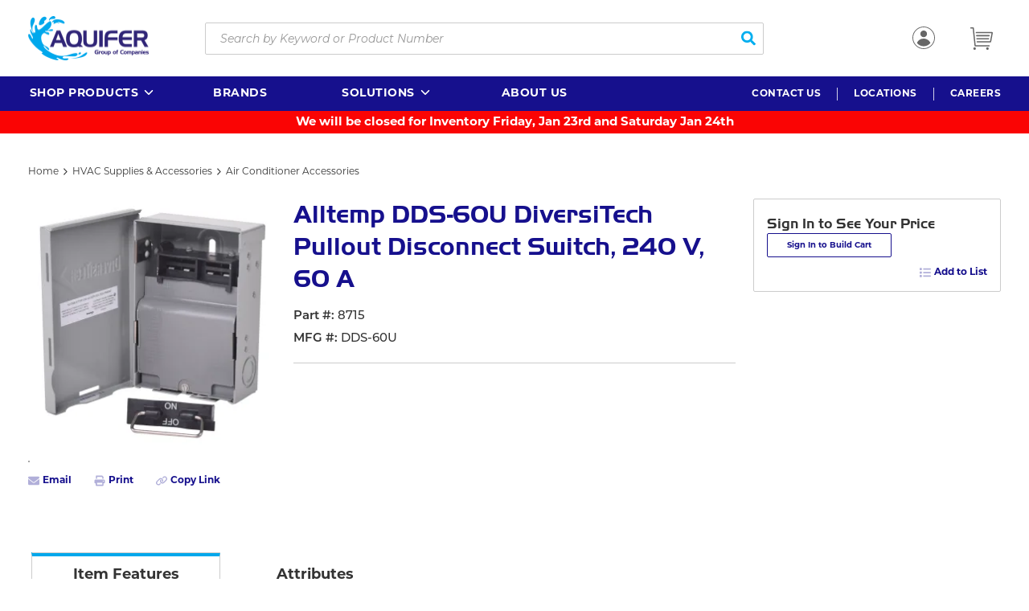

--- FILE ---
content_type: text/html; charset=utf-8
request_url: https://www.aquiferdist.com/Product/alltempdds-60u8715
body_size: 84424
content:
<!DOCTYPE html><html lang="en-us"><head><meta charSet="utf-8"/><meta name="viewport" content="width=device-width, initial-scale=1, shrink-to-fit=no"/><link rel="preconnect" href="https://fonts.googleapis.com"/><link rel="preconnect" href="https://fonts.gstatic.com" crossorigin=""/><link rel="preload stylesheet" href="https://fonts.googleapis.com/css2?family=Montserrat:ital,wght@0,100..900;1,100..900&amp;display=swap" as="style" media="all"/><link rel="preconnect" href="https://www.googletagmanager.com"/><title>Aquifer Distribution | Alltemp DDS-60U DiversiTech Pullout Disconnect Switch, 240 V, 60 A</title><link rel="icon" href="https://res.cloudinary.com/aquifer-distribution/site-content/favicon-64x64_caadhk.png" type="image/x-icon"/><link rel="apple-touch-icon image_src" href="https://res.cloudinary.com/aquifer-distribution/site-content/favicon-64x64_caadhk.png"/><meta property="og:type" content="website"/><meta id="ogTitle" property="og:title" content="Aquifer Distribution | Alltemp DDS-60U DiversiTech Pullout Disconnect Switch, 240 V, 60 A"/><meta id="ogImage" property="og:image" content="https://res.cloudinary.com/aquifer-distribution/Aquifer/Images/8715_1287_Alltemp_DDS-60U"/><meta id="ogUrl" property="og:url" content="https://www.aquiferdist.com/Product/alltempdds-60u8715"/><meta name="keywords" content="30500100160
AC DISCONECT
DDS-60U
A-30500100160 AND.MERGE
095247082421"/><meta name="description" content="Alltemp DDS-60U DiversiTech Pullout Disconnect Switch, 240 V, 60 A ; Alltemp ; DDS-60U ; NULL"/><link rel="canonical" href="https://www.aquiferdist.com/Product/AlltempDDS-60U8715"/><link href="/staticContent/handelGothicFont.css" rel="preload" as="style" type="text/css"/><link rel="stylesheet" href="./staticContent/stylesheet.css"/><script id="headTrackingScript">
            dataLayer = [{
                'Authentication State': 'Not Logged In',
                'User ID': ''
            }];
                (function(w,d,s,l,i){w[l]=w[l]||[];w[l].push({'gtm.start':
                new Date().getTime(),event:'gtm.js'});var f=d.getElementsByTagName(s)[0],
                j=d.createElement(s),dl=l!='dataLayer'?'&l='+l:'';j.async=true;j.src=
                '//www.googletagmanager.com/gtm.js?id='+i+dl;f.parentNode.insertBefore(j,f);
            })(window, document, 'script', 'dataLayer', 'GTM-W5QJD44');
            </script><base href="/"/><link href="/staticContent/handelGothicFont.css" rel="stylesheet" type="text/css"/><style data-styled="" data-styled-version="5.3.5">.ierfuE{font-size:12px;padding-left:15px;display:none;}/*!sc*/
@media print{.ierfuE{display:block;}}/*!sc*/
.eWslBy{max-width:150px;max-height:55px;width:150px;}/*!sc*/
@media (max-width:1024px){.eWslBy{max-width:112px;max-height:40px;}}/*!sc*/
@media print{.eWslBy{padding-top:10px;max-height:none;}}/*!sc*/
.llYEgc{display:-webkit-box;display:-webkit-flex;display:-ms-flexbox;display:flex;-webkit-align-items:center;-webkit-box-align:center;-ms-flex-align:center;align-items:center;padding-top:20px;padding-bottom:20px;}/*!sc*/
@media print{.llYEgc{max-width:100% !important;margin:0 !important;}}/*!sc*/
@media (max-width:480px){.llYEgc:not(.full-width){max-width:480px;padding-left:16px;padding-right:16px;margin-right:auto;margin-left:auto;}.llYEgc.mobile-full-width,.llYEgc.full-width{max-width:100%;margin-right:0;margin-left:0;padding-left:0;padding-right:0;}.llYEgc.relative-row{position:relative;}}/*!sc*/
@media (min-width:481px)and (max-width:767px){.llYEgc:not(.full-width){max-width:768px;padding-left:24px;padding-right:24px;margin-right:auto;margin-left:auto;}.llYEgc.mobile-full-width,.llYEgc.full-width{max-width:100%;margin-right:0;margin-left:0;padding-left:0;padding-right:0;}.llYEgc.relative-row{position:relative;}}/*!sc*/
@media (min-width:768px)and (max-width:1024px){.llYEgc:not(.full-width){max-width:1024px;padding-left:24px;padding-right:24px;margin-right:auto;margin-left:auto;}.llYEgc.mobile-full-width,.llYEgc.full-width{max-width:100%;margin-right:0;margin-left:0;padding-left:0;padding-right:0;}.llYEgc.relative-row{position:relative;}}/*!sc*/
@media (min-width:1025px)and (max-width:1440px){.llYEgc:not(.full-width){max-width:1366px;padding-left:35px;padding-right:35px;margin-right:auto;margin-left:auto;}.llYEgc.mobile-full-width,.llYEgc.full-width{max-width:100%;margin-right:0;margin-left:0;padding-left:0;padding-right:0;}.llYEgc.relative-row{position:relative;}}/*!sc*/
@media (min-width:1441px){.llYEgc:not(.full-width){max-width:1366px;padding-left:35px;padding-right:35px;margin-right:auto;margin-left:auto;}.llYEgc.mobile-full-width,.llYEgc.full-width{max-width:100%;margin-right:0;margin-left:0;padding-left:0;padding-right:0;}.llYEgc.relative-row{position:relative;}}/*!sc*/
@media (max-width:480px){.llYEgc.llYEgc.llYEgc.llYEgc{padding:12px 16px;}}/*!sc*/
.enWvbg{margin-right:70px;}/*!sc*/
.enWvbg img{height:55px;width:150px;}/*!sc*/
@media (max-width:1024px){.enWvbg{margin-right:16px;}.enWvbg img{height:40px;width:112px;}}/*!sc*/
@media print{.enWvbg{display:block;padding-bottom:20px;padding-left:25px;margin-top:5px;}}/*!sc*/
.cWzvTW{display:-webkit-box;display:-webkit-flex;display:-ms-flexbox;display:flex;-webkit-box-pack:justify;-webkit-justify-content:space-between;-ms-flex-pack:justify;justify-content:space-between;-webkit-align-items:center;-webkit-box-align:center;-ms-flex-align:center;align-items:center;-webkit-box-flex:1;-webkit-flex-grow:1;-ms-flex-positive:1;flex-grow:1;}/*!sc*/
@media (min-width:665px){.cWzvTW{-webkit-flex-wrap:wrap;-ms-flex-wrap:wrap;flex-wrap:wrap;}}/*!sc*/
.kuJODb{-webkit-box-flex:1;-webkit-flex-grow:1;-ms-flex-positive:1;flex-grow:1;max-width:695px;margin-right:70px;}/*!sc*/
@media (max-width:1278px){.kuJODb{margin-right:16px;}}/*!sc*/
@media (max-width:665px){.kuJODb{margin-right:0;}}/*!sc*/
.liIQfX{display:-webkit-box;display:-webkit-flex;display:-ms-flexbox;display:flex;-webkit-align-items:center;-webkit-box-align:center;-ms-flex-align:center;align-items:center;}/*!sc*/
.jSUsuv > div[class^="Wrapper"]{display:-webkit-box;display:-webkit-flex;display:-ms-flexbox;display:flex;}/*!sc*/
.jSUsuv > div[class^="Wrapper"] > div:not(:last-child){margin-right:25px;}/*!sc*/
.bzascW{display:-webkit-inline-box;display:-webkit-inline-flex;display:-ms-inline-flexbox;display:inline-flex;}/*!sc*/
@media (max-width:1024px){.bzascW{display:-webkit-box;display:-webkit-flex;display:-ms-flexbox;display:flex;}}/*!sc*/
.lghHJh{display:-webkit-box;display:-webkit-flex;display:-ms-flexbox;display:flex;-webkit-box-pack:justify;-webkit-justify-content:space-between;-ms-flex-pack:justify;justify-content:space-between;}/*!sc*/
@media (max-width:1024px){.sc-bczRLJ .IconWrapper-sc-1y9kqb7.sc-bczRLJ .IconWrapper-sc-1y9kqb7.sc-bczRLJ .IconWrapper-sc-1y9kqb7.sc-bczRLJ .IconWrapper-sc-1y9kqb7{display:none;}@media print{.sc-bczRLJ .IconWrapper-sc-1y9kqb7.sc-bczRLJ .IconWrapper-sc-1y9kqb7.sc-bczRLJ .IconWrapper-sc-1y9kqb7.sc-bczRLJ .IconWrapper-sc-1y9kqb7{display:none;}}}/*!sc*/
.CcXec{background-color:#16108D;display:-webkit-box;display:-webkit-flex;display:-ms-flexbox;display:flex;}/*!sc*/
.CcXec > div{width:100%;display:-webkit-box;display:-webkit-flex;display:-ms-flexbox;display:flex;-webkit-align-items:center;-webkit-box-align:center;-ms-flex-align:center;align-items:center;-webkit-box-pack:justify;-webkit-justify-content:space-between;-ms-flex-pack:justify;justify-content:space-between;}/*!sc*/
@media print{.CcXec > div{max-width:100% !important;margin:0 !important;}}/*!sc*/
@media (max-width:480px){.CcXec > div:not(.full-width){max-width:480px;padding-left:16px;padding-right:16px;margin-right:auto;margin-left:auto;}.CcXec > div.mobile-full-width,.CcXec > div.full-width{max-width:100%;margin-right:0;margin-left:0;padding-left:0;padding-right:0;}.CcXec > div.relative-row{position:relative;}}/*!sc*/
@media (min-width:481px)and (max-width:767px){.CcXec > div:not(.full-width){max-width:768px;padding-left:24px;padding-right:24px;margin-right:auto;margin-left:auto;}.CcXec > div.mobile-full-width,.CcXec > div.full-width{max-width:100%;margin-right:0;margin-left:0;padding-left:0;padding-right:0;}.CcXec > div.relative-row{position:relative;}}/*!sc*/
@media (min-width:768px)and (max-width:1024px){.CcXec > div:not(.full-width){max-width:1024px;padding-left:24px;padding-right:24px;margin-right:auto;margin-left:auto;}.CcXec > div.mobile-full-width,.CcXec > div.full-width{max-width:100%;margin-right:0;margin-left:0;padding-left:0;padding-right:0;}.CcXec > div.relative-row{position:relative;}}/*!sc*/
@media (min-width:1025px)and (max-width:1440px){.CcXec > div:not(.full-width){max-width:1366px;padding-left:35px;padding-right:35px;margin-right:auto;margin-left:auto;}.CcXec > div.mobile-full-width,.CcXec > div.full-width{max-width:100%;margin-right:0;margin-left:0;padding-left:0;padding-right:0;}.CcXec > div.relative-row{position:relative;}}/*!sc*/
@media (min-width:1441px){.CcXec > div:not(.full-width){max-width:1366px;padding-left:35px;padding-right:35px;margin-right:auto;margin-left:auto;}.CcXec > div.mobile-full-width,.CcXec > div.full-width{max-width:100%;margin-right:0;margin-left:0;padding-left:0;padding-right:0;}.CcXec > div.relative-row{position:relative;}}/*!sc*/
.CcXec > div.desktop-view > div{-webkit-flex:1;-ms-flex:1;flex:1;}/*!sc*/
.CcXec > div.desktop-view > div:first-child{-webkit-flex:2;-ms-flex:2;flex:2;}/*!sc*/
@media (min-width:1160px){.CcXec > div.desktop-view{padding-left:24px;}}/*!sc*/
@media (max-width:1024px){.CcXec.CcXec.CcXec > div{padding:12px 16px;width:100%;display:-webkit-box;display:-webkit-flex;display:-ms-flexbox;display:flex;-webkit-align-items:center;-webkit-box-align:center;-ms-flex-align:center;align-items:center;}}/*!sc*/
.kAQnib{display:-webkit-box;display:-webkit-flex;display:-ms-flexbox;display:flex;-webkit-box-pack:justify;-webkit-justify-content:space-between;-ms-flex-pack:justify;justify-content:space-between;}/*!sc*/
.jXgGlj{display:-webkit-box;display:-webkit-flex;display:-ms-flexbox;display:flex;-webkit-box-pack:left;-webkit-justify-content:left;-ms-flex-pack:left;justify-content:left;position:relative;}/*!sc*/
.gHrIGu{position:relative;overflow:visible;display:-webkit-box;display:-webkit-flex;display:-ms-flexbox;display:flex;}/*!sc*/
.gHrIGu:hover span + div{display:block;}/*!sc*/
.bmbAGZ{display:-webkit-box;display:-webkit-flex;display:-ms-flexbox;display:flex;-webkit-align-items:center;-webkit-box-align:center;-ms-flex-align:center;align-items:center;-webkit-box-pack:end;-webkit-justify-content:flex-end;-ms-flex-pack:end;justify-content:flex-end;}/*!sc*/
@media (max-width:1024px){.bmbAGZ{display:none;}}/*!sc*/
.fhIvLq{display:-webkit-box;display:-webkit-flex;display:-ms-flexbox;display:flex;margin-bottom:62px;}/*!sc*/
@media (max-width:1024px){.fhIvLq{-webkit-box-pack:justify;-webkit-justify-content:space-between;-ms-flex-pack:justify;justify-content:space-between;margin-bottom:20px;-webkit-flex-wrap:wrap;-ms-flex-wrap:wrap;flex-wrap:wrap;}.fhIvLq > div:first-child{width:100%;}}/*!sc*/
.fhIvLq span[data-test-selector="ProductPreviousPurchase"]{position:absolute;right:0;bottom:30px;}/*!sc*/
@media (max-width:1024px){.fhIvLq span[data-test-selector="ProductPreviousPurchase"]{display:none;}}/*!sc*/
.cdeRxC{margin-bottom:24px;}/*!sc*/
.cdeRxC > div > p,.cdeRxC > div > div{display:none;}/*!sc*/
@media (min-width:1025px){.cdeRxC{display:none;}}/*!sc*/
@media (max-width:767px){.cdeRxC{margin-bottom:32px;}}/*!sc*/
.hlATpf{border-top:1px solid rgba(204,204,204,1);margin-top:16px;padding-top:14px;}/*!sc*/
@media (max-width:767px){.hlATpf{margin-bottom:52px;}}/*!sc*/
.ywPIM{-webkit-flex:0 1 968px;-ms-flex:0 1 968px;flex:0 1 968px;margin-right:22px;}/*!sc*/
@media (max-width:1024px){.ywPIM{-webkit-flex:0 0 352px;-ms-flex:0 0 352px;flex:0 0 352px;max-width:352px;margin-right:0;}}/*!sc*/
@media (max-width:725px){.ywPIM{-webkit-flex:0 0 100%;-ms-flex:0 0 100%;flex:0 0 100%;max-width:100%;margin-right:0;margin-bottom:18px;overflow:hidden;-webkit-flex-direction:column-reverse;-ms-flex-direction:column-reverse;flex-direction:column-reverse;}}/*!sc*/
.jlcEVI{display:-webkit-box;display:-webkit-flex;display:-ms-flexbox;display:flex;}/*!sc*/
@media (max-width:1024px){.jlcEVI{margin:0;max-width:100%;-webkit-flex-wrap:wrap;-ms-flex-wrap:wrap;flex-wrap:wrap;}}/*!sc*/
.eWFPCv{-webkit-flex:0 0 308px;-ms-flex:0 0 308px;flex:0 0 308px;margin-right:22px;}/*!sc*/
@media (max-width:1024px){.eWFPCv > div > div:last-child{margin-top:16px;}}/*!sc*/
@media (max-width:767px){.eWFPCv{-webkit-flex:0 0 100%;-ms-flex:0 0 100%;flex:0 0 100%;-webkit-flex-direction:column-reverse;-ms-flex-direction:column-reverse;flex-direction:column-reverse;max-width:100%;margin-right:0;}}/*!sc*/
.gpvEyw{border:1px solid #FFFFFF;height:308px;display:-webkit-box;display:-webkit-flex;display:-ms-flexbox;display:flex;-webkit-flex-direction:column;-ms-flex-direction:column;flex-direction:column;-webkit-box-pack:space-around;-webkit-justify-content:space-around;-ms-flex-pack:space-around;justify-content:space-around;background-color:#FFFFFF;overflow:hiddne;}/*!sc*/
.gpvEyw.gpvEyw.gpvEyw.gpvEyw img,.gpvEyw video,.gpvEyw iframe{cursor:pointer;max-height:308px;}/*!sc*/
.gpvEyw.gpvEyw.gpvEyw.gpvEyw video,.gpvEyw iframe{min-height:308px;}/*!sc*/
@media (max-width:767px){.gpvEyw.gpvEyw{max-width:500px;width:100%;margin:auto;}}/*!sc*/
@media (max-width:1440px){.gpvEyw{height:308px;}.gpvEyw.gpvEyw.gpvEyw.gpvEyw img,.gpvEyw video,.gpvEyw iframe{max-height:308px;}.gpvEyw.gpvEyw.gpvEyw video,.gpvEyw iframe{min-height:308px;}}/*!sc*/
.jURmYH{min-height:300px;display:-webkit-box;display:-webkit-flex;display:-ms-flexbox;display:flex;-webkit-align-items:center;-webkit-box-align:center;-ms-flex-align:center;align-items:center;-webkit-box-pack:center;-webkit-justify-content:center;-ms-flex-pack:center;justify-content:center;}/*!sc*/
.jURmYH img{height:auto;max-width:100%;}/*!sc*/
.dBcvMA{display:-webkit-box;display:-webkit-flex;display:-ms-flexbox;display:flex;-webkit-flex-wrap:wrap;-ms-flex-wrap:wrap;flex-wrap:wrap;width:100%;margin:6px 0 16px;}/*!sc*/
@media (max-width:767px){.dBcvMA{margin-bottom:22px;}}/*!sc*/
.eENYYo{-webkit-flex:0 0 25%;-ms-flex:0 0 25%;flex:0 0 25%;padding:0;position:relative;margin:12px 0 0 0;}/*!sc*/
@media (max-width:767px){.eENYYo{margin:12px 20px 0 0;-webkit-flex:0 0 auto;-ms-flex:0 0 auto;flex:0 0 auto;}}/*!sc*/
.iOZrcd{width:100%;text-align:center;position:relative;padding:0;display:-webkit-box;display:-webkit-flex;display:-ms-flexbox;display:flex;height:100%;}/*!sc*/
.gbZKFk{display:-webkit-box;display:-webkit-flex;display:-ms-flexbox;display:flex;width:100%;-webkit-align-items:center;-webkit-box-align:center;-ms-flex-align:center;align-items:center;-webkit-flex-wrap:wrap;-ms-flex-wrap:wrap;flex-wrap:wrap;margin-top:16px;}/*!sc*/
@media (max-width:1440px){.gbZKFk{margin-bottom:16px;}}/*!sc*/
.kAhPWY{-webkit-flex:0 1 638px;-ms-flex:0 1 638px;flex:0 1 638px;}/*!sc*/
.kAhPWY > div{position:relative;}/*!sc*/
@media (max-width:1024px){.kAhPWY{display:none;}.kAhPWY span[data-test-selector="ProductPreviousPurchase"]{display:none;}}/*!sc*/
.fWNaBA{-webkit-flex:0 0 308px;-ms-flex:0 0 308px;flex:0 0 308px;}/*!sc*/
@media (max-width:1024px){.fWNaBA div[class^="InventoryMessage"]{margin-top:16px;}.fWNaBA > div div:not([class^="TooltipContainer"]){padding:0 !important;}}/*!sc*/
@media (max-width:725px){.fWNaBA{-webkit-flex:0 0 100%;-ms-flex:0 0 100%;flex:0 0 100%;max-width:100%;}.fWNaBA div[class^="InventoryMessage"]{margin-top:0;}.fWNaBA > div > div{-webkit-box-pack:justify;-webkit-justify-content:space-between;-ms-flex-pack:justify;justify-content:space-between;}}/*!sc*/
.clUNBY{border:1px solid rgba(204,204,204,1);border-radius:2px;background:rgba(255,255,255,1);padding:20px 16px 16px;}/*!sc*/
@media print{.clUNBY{-webkit-break-inside:avoid;break-inside:avoid;}}/*!sc*/
@media (max-width:1024px){.clUNBY{padding:18px;}}/*!sc*/
.cLLqmS{display:-webkit-box;display:-webkit-flex;display:-ms-flexbox;display:flex;width:100%;margin-top:12px;-webkit-align-items:center;-webkit-box-align:center;-ms-flex-align:center;align-items:center;-webkit-box-pack:justify;-webkit-justify-content:space-between;-ms-flex-pack:justify;justify-content:space-between;}/*!sc*/
.fEBZQZ{position:relative;}/*!sc*/
@media (min-width:1025px){.fEBZQZ{display:none;}}/*!sc*/
.fEBZQZ h1[data-test-selector="productDetails_productDescription"]{display:none;}/*!sc*/
.fEBZQZ span[data-test-selector="ProductPreviousPurchase"]{position:absolute;right:0;bottom:30px;}/*!sc*/
.guYbMj{margin-bottom:48px;}/*!sc*/
@media print{.guYbMj{-webkit-column-break-inside:avoid;page-break-inside:avoid;-webkit-break-inside:avoid;break-inside:avoid;}}/*!sc*/
@media (max-width:1024px){.guYbMj{margin-bottom:52px;}}/*!sc*/
.guYbMj:has(> div[data-test-selector="productDetails_htmlContent"]:empty){margin-bottom:0;}/*!sc*/
.iSPZag dl{display:-webkit-box;display:-webkit-flex;display:-ms-flexbox;display:flex;-webkit-flex-wrap:wrap;-ms-flex-wrap:wrap;flex-wrap:wrap;margin:0;width:calc(100% + 22px);}/*!sc*/
.iSPZag dl dt{text-align:right;margin:0;padding:7px 32px;font-weight:bold;line-height:26px;}/*!sc*/
.iSPZag dl dt:nth-child(8n + 1),.iSPZag dl dt:nth-child(8n + 3){background:rgba(242,242,242,1);}/*!sc*/
.iSPZag dl dt:nth-child(8n + 1) + dd,.iSPZag dl dt:nth-child(8n + 3) + dd{background:rgba(242,242,242,1);}/*!sc*/
@media (max-width:767px){.iSPZag dl dt:nth-child(8n + 1),.iSPZag dl dt:nth-child(8n + 3){background:rgba(255,255,255,1);}.iSPZag dl dt:nth-child(8n + 1) + dd,.iSPZag dl dt:nth-child(8n + 3) + dd{background:rgba(255,255,255,1);}.iSPZag dl dt:nth-child(4n + 1){background:rgba(242,242,242,1);}.iSPZag dl dt:nth-child(4n + 1) + dd{background:rgba(242,242,242,1);}}/*!sc*/
.iSPZag dl dd{margin:0 22px 0 0;padding:7px 32px;}/*!sc*/
.iSPZag dl dd:nth-child(4n){margin:0;}/*!sc*/
.iSPZag dl dt,.iSPZag dl dd{-webkit-flex:0 0 calc(25% - 11px);-ms-flex:0 0 calc(25% - 11px);flex:0 0 calc(25% - 11px);}/*!sc*/
@media (max-width:767px){.iSPZag dl dt,.iSPZag dl dd{-webkit-flex:0 0 calc(50% - 11px);-ms-flex:0 0 calc(50% - 11px);flex:0 0 calc(50% - 11px);}}/*!sc*/
.jixVqY{display:-webkit-box;display:-webkit-flex;display:-ms-flexbox;display:flex;-webkit-flex-wrap:wrap;-ms-flex-wrap:wrap;flex-wrap:wrap;}/*!sc*/
.koiWqH{-webkit-flex:0 1 calc(50% - 11px);-ms-flex:0 1 calc(50% - 11px);flex:0 1 calc(50% - 11px);padding:0 12px;}/*!sc*/
.koiWqH:nth-child(4n + 1),.koiWqH:nth-child(4n + 2){background:rgba(250,250,250,1);}/*!sc*/
.koiWqH:nth-child(4n + 1),.koiWqH:nth-child(4n + 3){margin:0 22px 0 0;}/*!sc*/
@media (max-width:767px){.koiWqH{-webkit-flex:1 1 100%;-ms-flex:1 1 100%;flex:1 1 100%;}.koiWqH:nth-child(4n + 1),.koiWqH:nth-child(4n + 3){margin:0;}.koiWqH:nth-child(4n + 2){background:rgba(255,255,255,1);}.koiWqH:nth-child(4n + 3){background:rgba(250,250,250,1);}}/*!sc*/
@media print{.koiWqH{-webkit-break-inside:avoid;break-inside:avoid;page-break-inside:avoid;-webkit-column-break-inside:avoid;column-break-inside:avoid;}}/*!sc*/
.cipGGe{padding:5px 0;display:-webkit-box;display:-webkit-flex;display:-ms-flexbox;display:flex;}/*!sc*/
.NTedY{position:fixed;left:0;background:rgba(255,255,255,1);width:100%;z-index:1300;-webkit-transition:all 300ms ease-out;transition:all 300ms ease-out;opacity:1;pointer-events:initial;min-height:94px;height:auto;box-shadow:0 0 1px 0 rgba(0,0,0,0.25);}/*!sc*/
.NTedY.stickyVisible{top:0;}/*!sc*/
.NTedY.stickyHidden{top:-250px;}/*!sc*/
.NTedY.stickyHidden,.NTedY.stickyHidden > *{max-height:0;overflow:hidden;}/*!sc*/
.NTedY.editingMode{position:unset;}/*!sc*/
@media (max-width:1024px){.NTedY{display:none;}}/*!sc*/
@media print{.NTedY.NTedY.NTedY.NTedY{display:none;}}/*!sc*/
.kZTqoI .main-grid-container{background-colour:red;}/*!sc*/
.jLJQM{display:-webkit-box;display:-webkit-flex;display:-ms-flexbox;display:flex;-webkit-align-items:flex-start;-webkit-box-align:flex-start;-ms-flex-align:flex-start;align-items:flex-start;}/*!sc*/
@media (max-width:1024px){.jLJQM{width:100%;}}/*!sc*/
.ZpXsy{text-align:left;text-transform:uppercase;padding:10px 0;}/*!sc*/
.jshxkx{font-weight:bold;}/*!sc*/
.iHiGIK{padding:1px 0 0 0;}/*!sc*/
.kOBNRL{-webkit-flex-direction:row;-ms-flex-direction:row;flex-direction:row;width:100%;padding:10px 0;display:-webkit-box;display:-webkit-flex;display:-ms-flexbox;display:flex;-webkit-flex-wrap:wrap;-ms-flex-wrap:wrap;flex-wrap:wrap;-webkit-align-items:flex-start;-webkit-box-align:flex-start;-ms-flex-align:flex-start;align-items:flex-start;}/*!sc*/
.jBgYUi{-webkit-flex-basis:calc(50% - 20px);-ms-flex-preferred-size:calc(50% - 20px);flex-basis:calc(50% - 20px);-webkit-box-flex:0;-webkit-flex-grow:0;-ms-flex-positive:0;flex-grow:0;padding:1px 18px 0 0;margin-right:5px;-webkit-flex-shrink:0;-ms-flex-negative:0;flex-shrink:0;}/*!sc*/
.dfdoYN .link{background-color:white;}/*!sc*/
data-styled.g1[id="sc-bczRLJ"]{content:"ierfuE,iYvjLD,eWslBy,llYEgc,enWvbg,cWzvTW,kuJODb,lbsfgE,kEeNDb,liIQfX,jSUsuv,bzascW,lghHJh,CcXec,fLDiFG,kAQnib,jXgGlj,gHrIGu,cASNSm,bmbAGZ,mBxHa,fhIvLq,cdeRxC,hlATpf,ywPIM,jlcEVI,eWFPCv,gpvEyw,jURmYH,dBcvMA,eENYYo,iOZrcd,gbZKFk,kAhPWY,fWNaBA,clUNBY,cLLqmS,fEBZQZ,guYbMj,iSPZag,jixVqY,koiWqH,cipGGe,NTedY,jFQIae,kZTqoI,jLJQM,bHmEyT,kamgmI,ZpXsy,jshxkx,iHiGIK,gFUCSk,kOBNRL,jBgYUi,dfdoYN,"}/*!sc*/
.knpvWF{height:40px;width:40px;-webkit-animation:dMNvpf 1.4s linear infinite;animation:dMNvpf 1.4s linear infinite;}/*!sc*/
.knpvWF circle{fill:none;stroke:#16108D;stroke-dasharray:187px;stroke-dashoffset:0;stroke-linecap:round;stroke-width:6px;-webkit-transform-origin:center;-ms-transform-origin:center;transform-origin:center;-webkit-animation:kimvDv 1.4s ease-in-out infinite;animation:kimvDv 1.4s ease-in-out infinite;}/*!sc*/
data-styled.g2[id="LoadingSpinnerStyle-sc-50fm7k"]{content:"knpvWF,"}/*!sc*/
.gMKvBr{color:#00AEEF;display:-webkit-inline-box;display:-webkit-inline-flex;display:-ms-inline-flexbox;display:inline-flex;-webkit-align-items:center;-webkit-box-align:center;-ms-flex-align:center;align-items:center;height:18px;width:18px;}/*!sc*/
.gMKvBr svg{height:18px;width:18px;}/*!sc*/
.iByvLg{color:#666666;display:-webkit-inline-box;display:-webkit-inline-flex;display:-ms-inline-flexbox;display:inline-flex;-webkit-align-items:center;-webkit-box-align:center;-ms-flex-align:center;align-items:center;height:28px;width:28px;}/*!sc*/
.iByvLg svg{height:28px;width:28px;}/*!sc*/
.gRpzYc{color:#333333;display:-webkit-inline-box;display:-webkit-inline-flex;display:-ms-inline-flexbox;display:inline-flex;-webkit-align-items:center;-webkit-box-align:center;-ms-flex-align:center;align-items:center;height:22px;width:22px;}/*!sc*/
.gRpzYc svg{height:22px;width:22px;}/*!sc*/
.fAsCNJ{color:#FFFFFF;display:-webkit-inline-box;display:-webkit-inline-flex;display:-ms-inline-flexbox;display:inline-flex;-webkit-align-items:center;-webkit-box-align:center;-ms-flex-align:center;align-items:center;height:18px;width:18px;margin:-3px 0 0 4px;}/*!sc*/
.fAsCNJ svg{height:18px;width:18px;}/*!sc*/
.gVsEAs{color:#333333;display:-webkit-inline-box;display:-webkit-inline-flex;display:-ms-inline-flexbox;display:inline-flex;-webkit-align-items:center;-webkit-box-align:center;-ms-flex-align:center;align-items:center;height:9px;width:9px;}/*!sc*/
.gVsEAs svg{height:9px;width:9px;}/*!sc*/
.mhdZg{color:#333333;display:-webkit-inline-box;display:-webkit-inline-flex;display:-ms-inline-flexbox;display:inline-flex;-webkit-align-items:center;-webkit-box-align:center;-ms-flex-align:center;align-items:center;height:14px;width:14px;margin-right:4px;opacity:0.33;}/*!sc*/
.mhdZg svg{height:14px;width:14px;}/*!sc*/
.hDQMrF{color:#FBFBFB;display:-webkit-inline-box;display:-webkit-inline-flex;display:-ms-inline-flexbox;display:inline-flex;-webkit-align-items:center;-webkit-box-align:center;-ms-flex-align:center;align-items:center;height:33px;width:33px;margin:0;}/*!sc*/
.hDQMrF svg{height:33px;width:33px;}/*!sc*/
.hDQMrF:hover{opacity:0.8;}/*!sc*/
data-styled.g3[id="IconWrapper-sc-1y9kqb7"]{content:"gMKvBr,iByvLg,gRpzYc,fAsCNJ,gVsEAs,mhdZg,hDQMrF,"}/*!sc*/
.joYPnC{font-weight:600;}/*!sc*/
.scAET{line-height:16px;font-size:14px;font-weight:bold;-webkit-letter-spacing:0;-moz-letter-spacing:0;-ms-letter-spacing:0;letter-spacing:0;}/*!sc*/
.gTeNdV{color:#16108D;font-size:12px;text-transform:uppercase;font-weight:bold;-webkit-letter-spacing:0.5px;-moz-letter-spacing:0.5px;-ms-letter-spacing:0.5px;letter-spacing:0.5px;line-height:16px;display:-webkit-box;display:-webkit-flex;display:-ms-flexbox;display:flex;-webkit-flex-direction:column;-ms-flex-direction:column;flex-direction:column;max-width:135px;margin-left:12px;}/*!sc*/
.gTeNdV > .sub-title{-webkit-letter-spacing:0;-moz-letter-spacing:0;-ms-letter-spacing:0;letter-spacing:0;font-weight:normal;text-transform:capitalize;overflow:hidden;display:-webkit-box;-webkit-box-orient:vertical;-webkit-line-clamp:1;display:block;}/*!sc*/
.gTeNdV > .sub-title:not(.primary){color:rgba(102,102,102,1);}/*!sc*/
@media (max-width:1300px){.gTeNdV.gTeNdV.gTeNdV.gTeNdV{display:none;}@media print{.gTeNdV.gTeNdV.gTeNdV.gTeNdV{display:none;}}}/*!sc*/
.dxnoVw{color:#FFFFFF;font-size:14px;text-transform:uppercase;font-weight:bold;-webkit-letter-spacing:0.5px;-moz-letter-spacing:0.5px;-ms-letter-spacing:0.5px;letter-spacing:0.5px;line-height:16px;}/*!sc*/
.layxMx{font-size:12px;font-weight:bold;-webkit-letter-spacing:0.5px;-moz-letter-spacing:0.5px;-ms-letter-spacing:0.5px;letter-spacing:0.5px;line-height:16px;text-transform:uppercase;color:rgba(255,255,255,1);}/*!sc*/
.bEQEtb{color:#333333;font-size:15px;font-weight:300;font-family:'Montserrat',sans-serif,'Roboto';margin-bottom:20px;line-height:26px;text-align:center;}/*!sc*/
.dxWVxe{color:#333333;font-size:12px;font-weight:normal;-webkit-letter-spacing:0;-moz-letter-spacing:0;-ms-letter-spacing:0;letter-spacing:0;line-height:18px;margin-bottom:5px;max-width:100ch;}/*!sc*/
.huAoJj{color:#16108D;line-height:clamp(40px ,4.69vw ,34px);font-size:clamp(26px ,3.65vw ,32px);font-weight:700;font-family:'Handel Gothic';-webkit-letter-spacing:0;-moz-letter-spacing:0;-ms-letter-spacing:0;letter-spacing:0;margin-bottom:20px;margin-bottom:12px;}/*!sc*/
@media (max-width:1024px){.huAoJj{margin-bottom:0;}}/*!sc*/
.ekqItb{line-height:26px;font-size:15px;-webkit-letter-spacing:0;-moz-letter-spacing:0;-ms-letter-spacing:0;letter-spacing:0;}/*!sc*/
.jBODzs{line-height:26px;font-size:15px;font-weight:600;-webkit-letter-spacing:0;-moz-letter-spacing:0;-ms-letter-spacing:0;letter-spacing:0;}/*!sc*/
.jBODzs:after{content:":";margin-right:4px;}/*!sc*/
.GPnOv{line-height:13px;font-size:12px;font-weight:bold;}/*!sc*/
.ihRbVW{color:#333333;font-size:18px;font-weight:700;font-family:'Handel Gothic';margin-bottom:16px;line-height:22px;-webkit-letter-spacing:0;-moz-letter-spacing:0;-ms-letter-spacing:0;letter-spacing:0;}/*!sc*/
.fFwdKJ{color:#16108D;line-height:11px;font-size:10px;font-weight:bold;-webkit-letter-spacing:0;-moz-letter-spacing:0;-ms-letter-spacing:0;letter-spacing:0;}/*!sc*/
.iaZmDk{font-size:18px;font-weight:bold;-webkit-letter-spacing:0;-moz-letter-spacing:0;-ms-letter-spacing:0;letter-spacing:0;line-height:22px;}/*!sc*/
.ehyJyB{color:#333333;font-size:18px;font-weight:bold;-webkit-letter-spacing:0;-moz-letter-spacing:0;-ms-letter-spacing:0;letter-spacing:0;line-height:22px;margin-bottom:0;}/*!sc*/
@media not print{.ehyJyB{display:none;}}/*!sc*/
.QjqSN{font-size:15px;font-weight:bold;-webkit-flex:1 1 0%;-ms-flex:1 1 0%;flex:1 1 0%;margin-right:16px;text-align:right;}/*!sc*/
.hvjCRU{font-size:15px;-webkit-flex:1 1 0%;-ms-flex:1 1 0%;flex:1 1 0%;margin-left:16px;}/*!sc*/
.jHHSRA{color:#333333;font-size:18px;font-weight:700;font-family:'Handel Gothic';margin-bottom:16px;line-height:22px;-webkit-letter-spacing:0;-moz-letter-spacing:0;-ms-letter-spacing:0;letter-spacing:0;margin:14px 20px 14px 0;}/*!sc*/
@media (max-width:1024px){.jHHSRA{margin-bottom:12px;}}/*!sc*/
.bZHTEi{color:#333333;line-height:16px;font-size:18px;font-weight:bold;margin-bottom:0;-webkit-letter-spacing:0;-moz-letter-spacing:0;-ms-letter-spacing:0;letter-spacing:0;line-height:22px;}/*!sc*/
@media (max-width:767px){.bZHTEi{font-size:16px;line-height:17px;}}/*!sc*/
.dLcplE{color:#333333;font-size:15px;font-weight:300;font-family:'Montserrat',sans-serif,'Roboto';margin-bottom:20px;line-height:26px;}/*!sc*/
.coFyQh{color:#333333;font-weight:600;}/*!sc*/
data-styled.g4[id="TypographyStyle-sc-11lquxl"]{content:"joYPnC,scAET,gTeNdV,bLpGkr,dxnoVw,layxMx,bEQEtb,dxWVxe,huAoJj,ekqItb,jBODzs,GPnOv,ihRbVW,fFwdKJ,iaZmDk,ehyJyB,QjqSN,hvjCRU,jHHSRA,bZHTEi,dLcplE,coFyQh,"}/*!sc*/
.fDmbrw{overflow:hidden;text-overflow:ellipsis;white-space:nowrap;-webkit-letter-spacing:0.5px;-moz-letter-spacing:0.5px;-ms-letter-spacing:0.5px;letter-spacing:0.5px;line-height:16px;display:-webkit-box;display:-webkit-flex;display:-ms-flexbox;display:flex;-webkit-flex-direction:column;-ms-flex-direction:column;flex-direction:column;max-width:135px;margin-left:12px;}/*!sc*/
.fDmbrw > .sub-title{-webkit-letter-spacing:0;-moz-letter-spacing:0;-ms-letter-spacing:0;letter-spacing:0;font-weight:normal;text-transform:capitalize;overflow:hidden;display:-webkit-box;-webkit-box-orient:vertical;-webkit-line-clamp:1;display:block;}/*!sc*/
.fDmbrw > .sub-title:not(.primary){color:rgba(102,102,102,1);}/*!sc*/
@media (max-width:1300px){.fDmbrw.fDmbrw.fDmbrw.fDmbrw{display:none;}@media print{.fDmbrw.fDmbrw.fDmbrw.fDmbrw{display:none;}}}/*!sc*/
.jxJNdX{overflow:hidden;text-overflow:ellipsis;white-space:nowrap;}/*!sc*/
.ciWXPI{overflow:hidden;text-overflow:ellipsis;white-space:nowrap;-webkit-letter-spacing:0;-moz-letter-spacing:0;-ms-letter-spacing:0;letter-spacing:0;line-height:18px;margin-bottom:5px;max-width:100ch;}/*!sc*/
data-styled.g6[id="TypographyEllipsisStyle-sc-rordr6"]{content:"fDmbrw,jxJNdX,ciWXPI,"}/*!sc*/
.jVEafC{cursor:pointer;font-family:inherit;min-height:43px;line-height:16px;-webkit-backface-visibility:hidden;backface-visibility:hidden;-webkit-transition:all 200ms ease-in-out;transition:all 200ms ease-in-out;word-break:keep-all;padding:12px 32px;border-radius:2px;background:#16108D;border:2px solid #16108D;color:#FFFFFF;-webkit-transform:perspective(1px);-ms-transform:perspective(1px);transform:perspective(1px);outline:none;border-color:transparent;border-radius:2px;box-sizing:border-box;border-width:1px;color:rgba(255,255,255,1);margin:7px;position:absolute;-webkit-clip:rect(0,0,0,0);clip:rect(0,0,0,0);}/*!sc*/
.jVEafC .ButtonIcon-sc-135a2j{color:#FFFFFF;}/*!sc*/
.jVEafC:hover{background:primary.main;border-color:primary.main;}/*!sc*/
.jVEafC:active{background:hsl(242.89999999999998,79.6%,12.3%);border-color:hsl(242.89999999999998,79.6%,12.3%);}/*!sc*/
.jVEafC:disabled{background:#CCCCCC;border-color:#CCCCCC;color:#FFFFFF;}/*!sc*/
.jVEafC:disabled{cursor:not-allowed;}/*!sc*/
.jVEafC .ButtonIcon-sc-135a2j{position:relative;top:0.125em;}/*!sc*/
.jVEafC:focus{outline:none;}/*!sc*/
.jVEafC::-moz-focus-inner{border:none;}/*!sc*/
.jVEafC:hover:not(:disabled){background:rgba(0,168,236,1);border-color:transparent;}/*!sc*/
.jVEafC:hover:not(:disabled) .IconWrapper-sc-1y9kqb7{color:rgba(0,168,236,1);}/*!sc*/
.jVEafC:disabled{box-shadow:none;background:rgba(22,16,141,0.33);border-color:transparent;}/*!sc*/
.jVEafC:focus:not(:disabled),.jVEafC:active:not(:disabled){outline:none;background:rgba(38,32,91,1);border-color:transparent;}/*!sc*/
.jVEafC:focus{-webkit-clip:unset;clip:unset;z-index:1;}/*!sc*/
.gRDZzb{cursor:pointer;font-family:inherit;min-height:43px;line-height:16px;-webkit-backface-visibility:hidden;backface-visibility:hidden;-webkit-transition:all 200ms ease-in-out;transition:all 200ms ease-in-out;word-break:keep-all;padding:12px 32px;border-radius:24px;background:#00AEEF;border:2px solid #00AEEF;color:#FFFFFF;-webkit-transform:perspective(1px);-ms-transform:perspective(1px);transform:perspective(1px);outline:none;border-color:transparent;border-radius:2px;box-sizing:border-box;border-width:1px;color:rgba(255,255,255,1);margin-right:10px;padding:6px;height:36px;width:36px;border-radius:2px;}/*!sc*/
.gRDZzb .ButtonIcon-sc-135a2j{color:#FFFFFF;}/*!sc*/
.gRDZzb:hover{background:secondary;border-color:secondary;}/*!sc*/
.gRDZzb:active{background:hsl(196.29999999999995,100%,18.7%);border-color:hsl(196.29999999999995,100%,18.7%);}/*!sc*/
.gRDZzb:disabled{background:#CCCCCC;border-color:#CCCCCC;color:#FFFFFF;}/*!sc*/
.gRDZzb:disabled{cursor:not-allowed;}/*!sc*/
.gRDZzb .ButtonIcon-sc-135a2j{position:relative;top:0.125em;}/*!sc*/
.gRDZzb:focus{outline:none;}/*!sc*/
.gRDZzb::-moz-focus-inner{border:none;}/*!sc*/
.gRDZzb:hover:not(:disabled){background:rgba(0,168,236,1);border-color:transparent;}/*!sc*/
.gRDZzb:hover:not(:disabled) .IconWrapper-sc-1y9kqb7{color:rgba(0,168,236,1);}/*!sc*/
.gRDZzb:disabled{box-shadow:none;background:rgba(22,16,141,0.33);border-color:transparent;}/*!sc*/
.gRDZzb:focus:not(:disabled),.gRDZzb:active:not(:disabled){outline:none;background:rgba(38,32,91,1);border-color:transparent;}/*!sc*/
.gRDZzb .IconWrapper-sc-1y9kqb7{color:rgba(255,255,255,1);}/*!sc*/
.gRDZzb svg{color:rgba(22,16,141,1);}/*!sc*/
@media (max-width:767px){.gRDZzb svg{color:rgba(255,255,255,1);}}/*!sc*/
.gRDZzb:hover:not(:disabled) .IconWrapper-sc-1y9kqb7{color:rgba(255,255,255,1);}/*!sc*/
.gRDZzb:hover:not(:disabled).ButtonWrapper-sc-uucekq:hover:not(:disabled).ButtonWrapper-sc-uucekq:hover:not(:disabled).close,.gRDZzb:focus:not(:disabled).gRDZzb:focus:not(:disabled).gRDZzb:focus:not(:disabled).close,.gRDZzb:active:not(:disabled).gRDZzb:active:not(:disabled).gRDZzb:active:not(:disabled).close{background-color:rgba(38,32,91,1);}/*!sc*/
.gRDZzb,.gRDZzb:focus:not([disabled]),.gRDZzb:active:not([disabled]),.gRDZzb:disabled,.gRDZzb:focus:hover,.gRDZzb:hover:not(:disabled){border:0;background-color:transparent;box-shadow:none;outline:0;-webkit-transform:translate(0,0);-ms-transform:translate(0,0);transform:translate(0,0);min-height:initial;}/*!sc*/
.bWmist{cursor:pointer;font-family:inherit;min-height:30px;line-height:11px;-webkit-backface-visibility:hidden;backface-visibility:hidden;-webkit-transition:all 200ms ease-in-out;transition:all 200ms ease-in-out;word-break:keep-all;padding:8px 24px;border:2px solid #16108D;background:transparent;color:#16108D;-webkit-transform:perspective(1px);-ms-transform:perspective(1px);transform:perspective(1px);outline:none;font-weight:bold;color:rgba(22,16,141,1);border-radius:2px;border-width:1px;min-width:146px;-webkit-box-flex:1;-webkit-flex-grow:1;-ms-flex-positive:1;flex-grow:1;}/*!sc*/
.bWmist .ButtonIcon-sc-135a2j{color:#16108D;}/*!sc*/
.bWmist:not(:disabled):hover{color:text.link;border-color:text.link;}/*!sc*/
.bWmist:not(:disabled):hover .ButtonIcon-sc-135a2j{color:text.link;}/*!sc*/
.bWmist:active{color:text.link;border-color:text.link;}/*!sc*/
.bWmist:active .ButtonIcon-sc-135a2j{color:text.link;}/*!sc*/
.bWmist:disabled{color:#CCCCCC;border-color:#CCCCCC;}/*!sc*/
.bWmist:disabled .ButtonIcon-sc-135a2j{color:#CCCCCC;}/*!sc*/
.bWmist:disabled{cursor:not-allowed;}/*!sc*/
.bWmist .ButtonIcon-sc-135a2j{position:relative;top:0.125em;}/*!sc*/
.bWmist:focus{outline:none;}/*!sc*/
.bWmist::-moz-focus-inner{border:none;}/*!sc*/
.bWmist:hover:not(:disabled){border-color:rgba(0,168,236,1);color:rgba(0,168,236,1);background-color:transparent;}/*!sc*/
.bWmist:hover:not(:disabled) .IconWrapper-sc-1y9kqb7{color:rgba(0,168,236,1);}/*!sc*/
.bWmist:disabled{box-shadow:none;border-color:rgba(22,16,141,0.33);color:rgba(22,16,141,0.33);background-color:transparent;}/*!sc*/
.bWmist:focus:not(:disabled),.bWmist:active:not(:disabled){outline:none;border-color:rgba(38,32,91,1);color:rgba(38,32,91,1);background-color:transparent;}/*!sc*/
.fAklwi{cursor:pointer;font-family:inherit;min-height:43px;line-height:16px;-webkit-backface-visibility:hidden;backface-visibility:hidden;-webkit-transition:all 200ms ease-in-out;transition:all 200ms ease-in-out;word-break:keep-all;padding:12px 32px;border-radius:2px;background:#16108D;border:2px solid #16108D;color:#FFFFFF;-webkit-transform:perspective(1px);-ms-transform:perspective(1px);transform:perspective(1px);outline:none;border-color:transparent;border-radius:2px;box-sizing:border-box;border-width:1px;color:rgba(255,255,255,1);margin:0;padding:0 15px;width:140px;min-height:50px;}/*!sc*/
.fAklwi .ButtonIcon-sc-135a2j{color:#FFFFFF;}/*!sc*/
.fAklwi:hover{background:primary.main;border-color:primary.main;}/*!sc*/
.fAklwi:active{background:hsl(242.89999999999998,79.6%,12.3%);border-color:hsl(242.89999999999998,79.6%,12.3%);}/*!sc*/
.fAklwi:disabled{background:#CCCCCC;border-color:#CCCCCC;color:#FFFFFF;}/*!sc*/
.fAklwi:disabled{cursor:not-allowed;}/*!sc*/
.fAklwi .ButtonIcon-sc-135a2j{position:relative;top:0.125em;}/*!sc*/
.fAklwi:focus{outline:none;}/*!sc*/
.fAklwi::-moz-focus-inner{border:none;}/*!sc*/
.fAklwi:hover:not(:disabled){background:rgba(0,168,236,1);border-color:transparent;}/*!sc*/
.fAklwi:hover:not(:disabled) .IconWrapper-sc-1y9kqb7{color:rgba(0,168,236,1);}/*!sc*/
.fAklwi:disabled{box-shadow:none;background:rgba(22,16,141,0.33);border-color:transparent;}/*!sc*/
.fAklwi:focus:not(:disabled),.fAklwi:active:not(:disabled){outline:none;background:rgba(38,32,91,1);border-color:transparent;}/*!sc*/
.fAklwi,.fAklwi.fAklwi.fAklwi:hover{background:rgba(0,168,236,1);}/*!sc*/
.fAklwi,.fAklwi.fAklwi.fAklwi:hover span{color:rgba(255,255,255,1);}/*!sc*/
.fAklwi,.fAklwi.fAklwi.fAklwi:focus{border:1px solid rgba(151,151,151,1);background:rgba(216,216,216,1);border-radius:0;border-left:none;}/*!sc*/
.fAklwi.fAklwi.fAklwi:disabled{border:1px solid rgba(151,151,151,1);background:rgba(216,216,216,1);opacity:0.5;}/*!sc*/
data-styled.g8[id="ButtonWrapper-sc-uucekq"]{content:"jVEafC,gRDZzb,bWmist,fAklwi,"}/*!sc*/
.dpOGbj{position:relative;display:-webkit-inline-box;display:-webkit-inline-flex;display:-ms-inline-flexbox;display:inline-flex;-webkit-flex-direction:column;-ms-flex-direction:column;flex-direction:column;-webkit-align-items:center;-webkit-box-align:center;-ms-flex-align:center;align-items:center;-webkit-box-pack:center;-webkit-justify-content:center;-ms-flex-pack:center;justify-content:center;width:100%;height:62;overflow:hidden;width:100%;height:100%;max-width:64px;max-height:64px;border:1px solid #666666;border-radius:1px;cursor:pointer;-webkit-box-pack:start;-webkit-justify-content:flex-start;-ms-flex-pack:start;justify-content:flex-start;opacity:1;}/*!sc*/
.dpOGbj img{width:100%;height:auto;max-height:100%;max-width:100%;will-change:opacity;-webkit-transition:opacity 0s;transition:opacity 0s;opacity:0;}/*!sc*/
.dpOGbj .LazyImage-Placeholder{width:100%;height:100%;position:absolute;will-change:opacity;-webkit-transition:opacity 0s;transition:opacity 0s;opacity:1;}/*!sc*/
.dpOGbj p{text-align:center;display:inline-block;padding:3px;width:100%;overflow-wrap:break-word;word-wrap:break-word;min-height:0;}/*!sc*/
@media print{.dpOGbj{display:block;}}/*!sc*/
.dpOGbj .LazyImage-ErrorMessage{overflow:hidden;}/*!sc*/
.dpOGbj img{max-width:64px;max-height:64px;height:inherit;padding:3px;}/*!sc*/
data-styled.g10[id="LazyImageStyle-sc-1s190hx"]{content:"dpOGbj,"}/*!sc*/
.hIsMtU{background:transparent;border:none;cursor:pointer;display:-webkit-box;display:-webkit-flex;display:-ms-flexbox;display:flex;-webkit-align-items:center;-webkit-box-align:center;-ms-flex-align:center;align-items:center;font:inherit;color:inherit;padding:0;text-align:unset;-webkit-text-decoration:none;text-decoration:none;}/*!sc*/
.hIsMtU:disabled{cursor:not-allowed;}/*!sc*/
.hIsMtU:focus{outline:none;}/*!sc*/
.hIsMtU:hover{-webkit-text-decoration:underline;text-decoration:underline;}/*!sc*/
.hIsMtU:visited{color:rgba(22,16,141,1);}/*!sc*/
.hIsMtU:focus{outline:none;}/*!sc*/
.aKNhj{background:transparent;border:none;cursor:pointer;display:-webkit-box;display:-webkit-flex;display:-ms-flexbox;display:flex;-webkit-align-items:center;-webkit-box-align:center;-ms-flex-align:center;align-items:center;font:inherit;color:inherit;padding:0;text-align:unset;-webkit-text-decoration:none;text-decoration:none;}/*!sc*/
.aKNhj:disabled{cursor:not-allowed;}/*!sc*/
.aKNhj:focus{outline:none;}/*!sc*/
.aKNhj.aKNhj.aKNhj{top:50%;-webkit-transform:translateY(-50%);-ms-transform:translateY(-50%);transform:translateY(-50%);}/*!sc*/
.fPVtvE{background:transparent;border:none;cursor:pointer;display:-webkit-box;display:-webkit-flex;display:-ms-flexbox;display:flex;-webkit-align-items:center;-webkit-box-align:center;-ms-flex-align:center;align-items:center;font:inherit;color:inherit;padding:0;text-align:unset;-webkit-text-decoration:none;text-decoration:none;-webkit-align-items:flex-start;-webkit-box-align:flex-start;-ms-flex-align:flex-start;align-items:flex-start;padding:5px 10px;border-radius:2px;margin-left:0px;position:relative;-webkit-flex:0 0 auto;-ms-flex:0 0 auto;flex:0 0 auto;margin-right:24px;text-transform:uppercase;}/*!sc*/
.fPVtvE:disabled{cursor:not-allowed;}/*!sc*/
.fPVtvE:focus{outline:none;}/*!sc*/
.fPVtvE.popup-shown:not(.mobile-mode){background:rgba(38,32,91,1);-webkit-transition:background 1s;transition:background 1s;}/*!sc*/
.fPVtvE.popup-shown:not(.mobile-mode) .IconWrapper-sc-1y9kqb7,.fPVtvE.popup-shown:not(.mobile-mode) .TypographyStyle-sc-11lquxl{color:rgba(255,255,255,1);}/*!sc*/
.fPVtvE.popup-shown:not(.mobile-mode) .cart-badge-icon{background-color:rgba(255,255,255,1);color:rgba(22,16,141,1);}/*!sc*/
.fPVtvE.mobile-mode{padding:0;margin:0;min-width:44px;height:44px;-webkit-box-pack:center;-webkit-justify-content:center;-ms-flex-pack:center;justify-content:center;-webkit-align-items:center;-webkit-box-align:center;-ms-flex-align:center;align-items:center;}/*!sc*/
.fPVtvE.mobile-mode:hover,.fPVtvE.mobile-mode.popup-shown{background:rgba(38,32,91,1);-webkit-transition:background 1s;transition:background 1s;border-radius:4px;}/*!sc*/
.fPVtvE.mobile-mode:hover .IconWrapper-sc-1y9kqb7,.fPVtvE.mobile-mode.popup-shown .IconWrapper-sc-1y9kqb7,.fPVtvE.mobile-mode:hover .TypographyStyle-sc-11lquxl,.fPVtvE.mobile-mode.popup-shown .TypographyStyle-sc-11lquxl,.fPVtvE.mobile-mode:hover div.cart-mobile-mode,.fPVtvE.mobile-mode.popup-shown div.cart-mobile-mode{color:rgba(255,255,255,1);border-color:rgba(255,255,255,1);}/*!sc*/
.fPVtvE.mobile-mode > span,.fPVtvE.mobile-mode > span > svg{width:28px;height:28px;}/*!sc*/
.fPVtvE:focus{outline:none;}/*!sc*/
.fPVtvE:hover{background:rgba(0,168,236,1);}/*!sc*/
.fPVtvE:hover .IconWrapper-sc-1y9kqb7,.fPVtvE:hover .TypographyStyle-sc-11lquxl{color:rgba(255,255,255,1);}/*!sc*/
.fPVtvE:hover .cart-badge-icon{background-color:rgba(255,255,255,1);color:rgba(22,16,141,1);}/*!sc*/
.eqJkla{background:transparent;border:none;cursor:pointer;display:-webkit-box;display:-webkit-flex;display:-ms-flexbox;display:flex;-webkit-align-items:center;-webkit-box-align:center;-ms-flex-align:center;align-items:center;font:inherit;color:inherit;padding:0;text-align:unset;-webkit-text-decoration:none;text-decoration:none;-webkit-align-items:flex-start;-webkit-box-align:flex-start;-ms-flex-align:flex-start;align-items:flex-start;padding:5px 10px;border-radius:2px;margin-left:0px;position:relative;}/*!sc*/
.eqJkla:disabled{cursor:not-allowed;}/*!sc*/
.eqJkla:focus{outline:none;}/*!sc*/
.eqJkla.popup-shown:not(.mobile-mode){background:rgba(38,32,91,1);-webkit-transition:background 1s;transition:background 1s;}/*!sc*/
.eqJkla.popup-shown:not(.mobile-mode) .IconWrapper-sc-1y9kqb7,.eqJkla.popup-shown:not(.mobile-mode) .TypographyStyle-sc-11lquxl{color:rgba(255,255,255,1);}/*!sc*/
.eqJkla.popup-shown:not(.mobile-mode) .cart-badge-icon{background-color:rgba(255,255,255,1);color:rgba(22,16,141,1);}/*!sc*/
.eqJkla.mobile-mode{padding:0;margin:0;min-width:44px;height:44px;-webkit-box-pack:center;-webkit-justify-content:center;-ms-flex-pack:center;justify-content:center;-webkit-align-items:center;-webkit-box-align:center;-ms-flex-align:center;align-items:center;}/*!sc*/
.eqJkla.mobile-mode:hover,.eqJkla.mobile-mode.popup-shown{background:rgba(38,32,91,1);-webkit-transition:background 1s;transition:background 1s;border-radius:4px;}/*!sc*/
.eqJkla.mobile-mode:hover .IconWrapper-sc-1y9kqb7,.eqJkla.mobile-mode.popup-shown .IconWrapper-sc-1y9kqb7,.eqJkla.mobile-mode:hover .TypographyStyle-sc-11lquxl,.eqJkla.mobile-mode.popup-shown .TypographyStyle-sc-11lquxl,.eqJkla.mobile-mode:hover div.cart-mobile-mode,.eqJkla.mobile-mode.popup-shown div.cart-mobile-mode{color:rgba(255,255,255,1);border-color:rgba(255,255,255,1);}/*!sc*/
.eqJkla.mobile-mode > span,.eqJkla.mobile-mode > span > svg{width:28px;height:28px;}/*!sc*/
.eqJkla:focus{outline:none;}/*!sc*/
.eqJkla:hover{background:rgba(0,168,236,1);}/*!sc*/
.eqJkla:hover .IconWrapper-sc-1y9kqb7,.eqJkla:hover .TypographyStyle-sc-11lquxl{color:rgba(255,255,255,1);}/*!sc*/
.eqJkla:hover .cart-badge-icon{background-color:rgba(255,255,255,1);color:rgba(22,16,141,1);}/*!sc*/
.fUHcyC{background:transparent;border:none;cursor:pointer;display:-webkit-box;display:-webkit-flex;display:-ms-flexbox;display:flex;-webkit-align-items:center;-webkit-box-align:center;-ms-flex-align:center;align-items:center;font:inherit;color:inherit;padding:0;text-align:unset;-webkit-text-decoration:none;text-decoration:none;display:-webkit-box;display:-webkit-flex;display:-ms-flexbox;display:flex;-webkit-align-items:center;-webkit-box-align:center;-ms-flex-align:center;align-items:center;-webkit-box-pack:center;-webkit-justify-content:center;-ms-flex-pack:center;justify-content:center;min-height:auto;padding:12px 0;min-width:183px;-webkit-transition:all 200ms ease-in-out;transition:all 200ms ease-in-out;}/*!sc*/
.fUHcyC:disabled{cursor:not-allowed;}/*!sc*/
.fUHcyC:focus{outline:none;}/*!sc*/
.fUHcyC .TypographyStyle-sc-11lquxl{color:rgba(255,255,255,1);line-height:19px;}/*!sc*/
.fUHcyC .IconWrapper-sc-1y9kqb7{color:rgba(255,255,255,1);}/*!sc*/
.fUHcyC[data-open],.fUHcyC:not([disabled]):hover{background:rgba(38,32,91,1);}/*!sc*/
.fUHcyC[data-open] .TypographyStyle-sc-11lquxl,.fUHcyC:not([disabled]):hover .TypographyStyle-sc-11lquxl{color:rgba(255,255,255,1);}/*!sc*/
.fUHcyC[data-open] .IconWrapper-sc-1y9kqb7,.fUHcyC:not([disabled]):hover .IconWrapper-sc-1y9kqb7{-webkit-transform:rotate(180deg);-ms-transform:rotate(180deg);transform:rotate(180deg);color:rgba(255,255,255,1);}/*!sc*/
.fUHcyC:focus{outline:none;}/*!sc*/
@media (max-width:1200px){.fUHcyC{min-width:auto;padding:12px 16px;}}/*!sc*/
.TAMEu{background:transparent;border:none;cursor:pointer;display:-webkit-box;display:-webkit-flex;display:-ms-flexbox;display:flex;-webkit-align-items:center;-webkit-box-align:center;-ms-flex-align:center;align-items:center;font:inherit;color:inherit;padding:0;text-align:unset;-webkit-text-decoration:none;text-decoration:none;}/*!sc*/
.TAMEu:disabled{cursor:not-allowed;}/*!sc*/
.TAMEu:focus{outline:none;}/*!sc*/
.TAMEu:not(:last-child){border-right:1px solid rgba(255,255,255,0.8);padding-right:20px;margin-right:20px;}/*!sc*/
.hjamMu{background:transparent;border:none;cursor:pointer;display:-webkit-box;display:-webkit-flex;display:-ms-flexbox;display:flex;-webkit-align-items:center;-webkit-box-align:center;-ms-flex-align:center;align-items:center;font:inherit;color:inherit;padding:0;text-align:unset;-webkit-text-decoration:none;text-decoration:none;}/*!sc*/
.hjamMu:disabled{cursor:not-allowed;}/*!sc*/
.hjamMu:focus{outline:none;}/*!sc*/
.hjamMu:focus{outline:none;}/*!sc*/
.ktQajD{background:transparent;border:none;cursor:pointer;display:-webkit-box;display:-webkit-flex;display:-ms-flexbox;display:flex;-webkit-align-items:center;-webkit-box-align:center;-ms-flex-align:center;align-items:center;font:inherit;color:inherit;padding:0;text-align:unset;-webkit-text-decoration:none;text-decoration:none;}/*!sc*/
.ktQajD:disabled{cursor:not-allowed;}/*!sc*/
.ktQajD:focus{outline:none;}/*!sc*/
.hdnKpv{background:transparent;border:none;cursor:pointer;display:-webkit-box;display:-webkit-flex;display:-ms-flexbox;display:flex;-webkit-align-items:center;-webkit-box-align:center;-ms-flex-align:center;align-items:center;font:inherit;color:inherit;padding:0;text-align:unset;-webkit-text-decoration:none;text-decoration:none;margin-right:28px;}/*!sc*/
.hdnKpv:disabled{cursor:not-allowed;}/*!sc*/
.hdnKpv:focus{outline:none;}/*!sc*/
.gNWZsK{background:transparent;border:none;cursor:pointer;display:-webkit-box;display:-webkit-flex;display:-ms-flexbox;display:flex;-webkit-align-items:center;-webkit-box-align:center;-ms-flex-align:center;align-items:center;font:inherit;color:inherit;padding:0;text-align:unset;-webkit-text-decoration:none;text-decoration:none;}/*!sc*/
.gNWZsK:disabled{cursor:not-allowed;}/*!sc*/
.gNWZsK:focus{outline:none;}/*!sc*/
.gNWZsK.gNWZsK.gNWZsK:hover span{color:#FBFBFB;}/*!sc*/
data-styled.g11[id="StyledButton-sc-5t1pc"]{content:"hIsMtU,aKNhj,fPVtvE,eqJkla,fUHcyC,TAMEu,hjamMu,ktQajD,hdnKpv,gNWZsK,"}/*!sc*/
.llqwPN{vertical-align:middle;margin-right:9px;margin:-3px 0 0 4px;}/*!sc*/
.bIrewW{vertical-align:middle;margin-right:7px;margin-right:4px;opacity:0.33;}/*!sc*/
.etCOOg{vertical-align:middle;margin-right:16.5px;margin:0;}/*!sc*/
.etCOOg:hover{opacity:0.8;}/*!sc*/
data-styled.g12[id="StyledIcon-sc-1ysp138"]{content:"llqwPN,bIrewW,etCOOg,"}/*!sc*/
.WmgTm{vertical-align:middle;}/*!sc*/
@media print{.WmgTm{color:#333333 !important;}}/*!sc*/
.kdPXEk{vertical-align:middle;-webkit-letter-spacing:0.5px;-moz-letter-spacing:0.5px;-ms-letter-spacing:0.5px;letter-spacing:0.5px;line-height:16px;}/*!sc*/
@media print{.kdPXEk{color:#333333 !important;}}/*!sc*/
.kOCmdH{vertical-align:middle;-webkit-letter-spacing:0.5px;-moz-letter-spacing:0.5px;-ms-letter-spacing:0.5px;letter-spacing:0.5px;line-height:16px;text-transform:uppercase;color:rgba(255,255,255,1);}/*!sc*/
@media print{.kOCmdH{color:#333333 !important;}}/*!sc*/
.kLGmpF{vertical-align:middle;-webkit-letter-spacing:0;-moz-letter-spacing:0;-ms-letter-spacing:0;letter-spacing:0;line-height:18px;margin-bottom:5px;max-width:100ch;}/*!sc*/
@media print{.kLGmpF{color:#333333 !important;}}/*!sc*/
data-styled.g13[id="StyledTypography-sc-14dgqsg"]{content:"WmgTm,kdPXEk,kOCmdH,kLGmpF,"}/*!sc*/
.ivFA-dj{display:-webkit-inline-box;display:-webkit-inline-flex;display:-ms-inline-flexbox;display:inline-flex;}/*!sc*/
.ivFA-dj .StyledIcon-sc-1ysp138{-webkit-transition:all 200ms ease-in-out;transition:all 200ms ease-in-out;color:#16108D;}/*!sc*/
.ivFA-dj .StyledTypography-sc-14dgqsg{color:#16108D;}/*!sc*/
.ivFA-dj:hover{color:rgba(0,168,236,1);}/*!sc*/
.ivFA-dj:hover .StyledIcon-sc-1ysp138,.ivFA-dj:hover .StyledTypography-sc-14dgqsg{color:hsl(242.89999999999998,79.6%,21.5%);color:rgba(0,168,236,1);}/*!sc*/
.ivFA-dj:hover{-webkit-text-decoration:underline;text-decoration:underline;}/*!sc*/
.ivFA-dj:visited{color:rgba(22,16,141,1);}/*!sc*/
.ivFA-dj:focus{outline:none;}/*!sc*/
.kVAMky{display:-webkit-inline-box;display:-webkit-inline-flex;display:-ms-inline-flexbox;display:inline-flex;display:-webkit-box;display:-webkit-flex;display:-ms-flexbox;display:flex;-webkit-align-items:center;-webkit-box-align:center;-ms-flex-align:center;align-items:center;-webkit-box-pack:center;-webkit-justify-content:center;-ms-flex-pack:center;justify-content:center;min-height:auto;padding:12px 0;min-width:183px;-webkit-transition:all 200ms ease-in-out;transition:all 200ms ease-in-out;}/*!sc*/
.kVAMky .StyledIcon-sc-1ysp138{-webkit-transition:all 200ms ease-in-out;transition:all 200ms ease-in-out;color:#FFFFFF;}/*!sc*/
.kVAMky .StyledTypography-sc-14dgqsg{color:#FFFFFF;}/*!sc*/
.kVAMky:hover{color:rgba(0,168,236,1);}/*!sc*/
.kVAMky:hover .StyledIcon-sc-1ysp138,.kVAMky:hover .StyledTypography-sc-14dgqsg{color:hsl(0,0%,70%);color:rgba(0,168,236,1);}/*!sc*/
.kVAMky .TypographyStyle-sc-11lquxl{color:rgba(255,255,255,1);line-height:19px;}/*!sc*/
.kVAMky .IconWrapper-sc-1y9kqb7{color:rgba(255,255,255,1);}/*!sc*/
.kVAMky[data-open],.kVAMky:not([disabled]):hover{background:rgba(38,32,91,1);}/*!sc*/
.kVAMky[data-open] .TypographyStyle-sc-11lquxl,.kVAMky:not([disabled]):hover .TypographyStyle-sc-11lquxl{color:rgba(255,255,255,1);}/*!sc*/
.kVAMky[data-open] .IconWrapper-sc-1y9kqb7,.kVAMky:not([disabled]):hover .IconWrapper-sc-1y9kqb7{-webkit-transform:rotate(180deg);-ms-transform:rotate(180deg);transform:rotate(180deg);color:rgba(255,255,255,1);}/*!sc*/
.kVAMky:focus{outline:none;}/*!sc*/
@media (max-width:1200px){.kVAMky{min-width:auto;padding:12px 16px;}}/*!sc*/
.idHKfm{display:-webkit-inline-box;display:-webkit-inline-flex;display:-ms-inline-flexbox;display:inline-flex;}/*!sc*/
.idHKfm .StyledIcon-sc-1ysp138{-webkit-transition:all 200ms ease-in-out;transition:all 200ms ease-in-out;color:#FFFFFF;}/*!sc*/
.idHKfm .StyledTypography-sc-14dgqsg{color:#FFFFFF;}/*!sc*/
.idHKfm:hover{color:common.white;}/*!sc*/
.idHKfm:hover .StyledIcon-sc-1ysp138,.idHKfm:hover .StyledTypography-sc-14dgqsg{color:hsl(0,0%,70%);color:common.white;}/*!sc*/
.idHKfm:not(:last-child){border-right:1px solid rgba(255,255,255,0.8);padding-right:20px;margin-right:20px;}/*!sc*/
.loDjzF{display:-webkit-inline-box;display:-webkit-inline-flex;display:-ms-inline-flexbox;display:inline-flex;}/*!sc*/
.loDjzF .StyledIcon-sc-1ysp138{-webkit-transition:all 200ms ease-in-out;transition:all 200ms ease-in-out;color:#16108D;}/*!sc*/
.loDjzF .StyledTypography-sc-14dgqsg{color:#16108D;}/*!sc*/
.loDjzF:hover{color:rgba(0,168,236,1);}/*!sc*/
.loDjzF:hover .StyledIcon-sc-1ysp138,.loDjzF:hover .StyledTypography-sc-14dgqsg{color:hsl(242.89999999999998,79.6%,21.5%);color:rgba(0,168,236,1);}/*!sc*/
.loDjzF:focus{outline:none;}/*!sc*/
.gJzDjk{display:-webkit-inline-box;display:-webkit-inline-flex;display:-ms-inline-flexbox;display:inline-flex;margin-right:28px;}/*!sc*/
.gJzDjk .StyledIcon-sc-1ysp138{-webkit-transition:all 200ms ease-in-out;transition:all 200ms ease-in-out;color:#16108D;}/*!sc*/
.gJzDjk .StyledTypography-sc-14dgqsg{color:#16108D;}/*!sc*/
.gJzDjk:hover{color:rgba(0,168,236,1);}/*!sc*/
.gJzDjk:hover .StyledIcon-sc-1ysp138,.gJzDjk:hover .StyledTypography-sc-14dgqsg{color:hsl(242.89999999999998,79.6%,21.5%);color:rgba(0,168,236,1);}/*!sc*/
.ccvOuD{display:-webkit-inline-box;display:-webkit-inline-flex;display:-ms-inline-flexbox;display:inline-flex;}/*!sc*/
.ccvOuD .StyledIcon-sc-1ysp138{-webkit-transition:all 200ms ease-in-out;transition:all 200ms ease-in-out;color:#FBFBFB;}/*!sc*/
.ccvOuD .StyledTypography-sc-14dgqsg{color:#16108D;}/*!sc*/
.ccvOuD:hover{color:rgba(0,168,236,1);}/*!sc*/
.ccvOuD:hover .StyledIcon-sc-1ysp138,.ccvOuD:hover .StyledTypography-sc-14dgqsg{color:hsl(242.89999999999998,79.6%,21.5%);color:rgba(0,168,236,1);}/*!sc*/
.ccvOuD.ccvOuD.ccvOuD:hover span{color:#FBFBFB;}/*!sc*/
data-styled.g14[id="StyledClickable-sc-49spz0"]{content:"ivFA-dj,kVAMky,idHKfm,loDjzF,gJzDjk,ccvOuD,"}/*!sc*/
.koGePn{list-style:disc;padding:0 0 0 40px;margin:1rem 0;}/*!sc*/
.koGePn ul,.koGePn ol{margin:0;}/*!sc*/
data-styled.g17[id="UnorderedListStyle-sc-1koui9a"]{content:"koGePn,"}/*!sc*/
.kEryiQ{overflow:visible;display:-webkit-box;display:-webkit-flex;display:-ms-flexbox;display:flex;-webkit-flex-direction:row;-ms-flex-direction:row;flex-direction:row;padding:5px;-webkit-align-items:flex-start;-webkit-box-align:flex-start;-ms-flex-align:flex-start;align-items:flex-start;overflow-wrap:break-word;word-wrap:break-word;-ms-word-break:break-all;word-break:break-all;word-break:break-word;-webkit-flex-basis:100%;-ms-flex-preferred-size:100%;flex-basis:100%;max-width:100%;-webkit-box-pack:center;-webkit-justify-content:center;-ms-flex-pack:center;justify-content:center;-webkit-align-items:center;-webkit-box-align:center;-ms-flex-align:center;align-items:center;-webkit-flex-wrap:wrap;-ms-flex-wrap:wrap;flex-wrap:wrap;}/*!sc*/
@media print{.kEryiQ{width:100%;}}/*!sc*/
@media (max-width:1024px){.kEryiQ{-webkit-flex-direction:column;-ms-flex-direction:column;flex-direction:column;-webkit-align-items:flex-start;-webkit-box-align:flex-start;-ms-flex-align:flex-start;align-items:flex-start;}}/*!sc*/
data-styled.g18[id="GridItemStyle-sc-1uambol"]{content:"kEryiQ,"}/*!sc*/
.gnUpDS{margin:-5px;}/*!sc*/
data-styled.g19[id="GridOffset-sc-ijz2ge"]{content:"gnUpDS,"}/*!sc*/
.fIhlQk{-webkit-box-flex:1;-webkit-flex-grow:1;-ms-flex-positive:1;flex-grow:1;width:100%;margin:0 auto;width:100%;display:-webkit-box;display:-webkit-flex;display:-ms-flexbox;display:flex;padding:24px 35px;}/*!sc*/
@media (max-width:480px){.fIhlQk{max-width:480px;}}/*!sc*/
@media (min-width:481px)and (max-width:767px){.fIhlQk{max-width:768px;}}/*!sc*/
@media (min-width:768px)and (max-width:1024px){.fIhlQk{max-width:1024px;}}/*!sc*/
@media (min-width:1025px)and (max-width:1440px){.fIhlQk{max-width:1366px;}}/*!sc*/
@media (min-width:1441px){.fIhlQk{max-width:1366px;}}/*!sc*/
@media print{.fIhlQk{max-width:100%;}}/*!sc*/
.fIhlQk > .GridOffset-sc-ijz2ge{display:-webkit-box;display:-webkit-flex;display:-ms-flexbox;display:flex;-webkit-flex-wrap:wrap;-ms-flex-wrap:wrap;flex-wrap:wrap;width:calc(100% + 10px);}/*!sc*/
@media print{.fIhlQk > .GridOffset-sc-ijz2ge{display:block;}}/*!sc*/
.fIhlQk .GridItemStyle-sc-1uambol{box-sizing:border-box;margin:0;-webkit-box-flex:0;-webkit-flex-grow:0;-ms-flex-positive:0;flex-grow:0;-webkit-flex-shrink:1;-ms-flex-negative:1;flex-shrink:1;}/*!sc*/
@media print{.fIhlQk .GridItemStyle-sc-1uambol{display:inline-block;margin-right:-0.22rem;vertical-align:top;}}/*!sc*/
@media print{.fIhlQk .GridItemStyle-sc-1uambol div[data-test-selector="lineContainer"] > div{display:-webkit-box;display:-webkit-flex;display:-ms-flexbox;display:flex;-webkit-flex-direction:column;-ms-flex-direction:column;flex-direction:column;}}/*!sc*/
@media print{.fIhlQk .GridItemStyle-sc-1uambol:has(div[data-test-selector="lineContainer"]){display:block;}}/*!sc*/
@media (max-width:767px){.fIhlQk{padding:16px;}}/*!sc*/
data-styled.g20[id="GridWrapper-sc-cetbsp"]{content:"fIhlQk,"}/*!sc*/
.ejwpQY:not(:focus):not(:active){position:absolute;width:1px;height:1px;margin:-1px;border:0;padding:0;white-space:nowrap;-webkit-clip-path:inset(100%);clip-path:inset(100%);-webkit-clip:rect(0 0 0 0);clip:rect(0 0 0 0);overflow:hidden;}/*!sc*/
data-styled.g21[id="VisuallyHiddenStyle-sc-yjwndb"]{content:"ejwpQY,"}/*!sc*/
.gSvOVB.gSvOVB.gSvOVB{top:50%;-webkit-transform:translateY(-50%);-ms-transform:translateY(-50%);transform:translateY(-50%);}/*!sc*/
data-styled.g23[id="FormFieldClickable-sc-su3sjy"]{content:"gSvOVB,"}/*!sc*/
.FNZrc{width:100%;position:relative;}/*!sc*/
.FNZrc .sc-gsnTZi,.FNZrc .FormFieldClickable-sc-su3sjy{position:absolute;box-sizing:border-box;}/*!sc*/
.FNZrc .FormFieldClickable-sc-su3sjy{top:0;right:0;width:37px;height:37px;padding:9px;}/*!sc*/
.FNZrc .FormFieldClickable-sc-su3sjy:hover .sc-gsnTZi{color:rgba(0,168,236,1);}/*!sc*/
.FNZrc .sc-gsnTZi{pointer-events:none;top:2px;right:2px;width:33px;height:33px;padding:7px;background:#FFFFFF;border-radius:100%;}/*!sc*/
.FNZrc .sc-gsnTZi:hover{color:rgba(0,168,236,1);}/*!sc*/
.FNZrc input:not(.react-datetime-picker__inputGroup__input):not([name="datetime"]),.FNZrc textarea:not(.react-datetime-picker__inputGroup__input):not([name="datetime"]),.FNZrc select:not(.react-datetime-picker__inputGroup__input):not([name="datetime"]){overflow:hidden;display:-webkit-box;-webkit-box-orient:vertical;-webkit-line-clamp:1;box-shadow:inset 0 1px 0 0 rgba(0,0,0,0.1);text-overflow:ellipsis;}/*!sc*/
.FNZrc input:not(.react-datetime-picker__inputGroup__input):not([name="datetime"])::-webkit-input-placeholder,.FNZrc textarea:not(.react-datetime-picker__inputGroup__input):not([name="datetime"])::-webkit-input-placeholder,.FNZrc select:not(.react-datetime-picker__inputGroup__input):not([name="datetime"])::-webkit-input-placeholder,.FNZrc input:not(.react-datetime-picker__inputGroup__input):not([name="datetime"])::-webkit-input-placeholder,.FNZrc textarea:not(.react-datetime-picker__inputGroup__input):not([name="datetime"])::-webkit-input-placeholder,.FNZrc select:not(.react-datetime-picker__inputGroup__input):not([name="datetime"])::-webkit-input-placeholder{font-size:14px;font-style:italic;-webkit-letter-spacing:0;-moz-letter-spacing:0;-ms-letter-spacing:0;letter-spacing:0;line-height:19px !important;max-width:100%;color:rgba(153,153,153,1);font-family:'Montserrat',sans-serif,'Roboto';}/*!sc*/
.FNZrc input:not(.react-datetime-picker__inputGroup__input):not([name="datetime"])::-moz-placeholder,.FNZrc textarea:not(.react-datetime-picker__inputGroup__input):not([name="datetime"])::-moz-placeholder,.FNZrc select:not(.react-datetime-picker__inputGroup__input):not([name="datetime"])::-moz-placeholder,.FNZrc input:not(.react-datetime-picker__inputGroup__input):not([name="datetime"])::-webkit-input-placeholder,.FNZrc textarea:not(.react-datetime-picker__inputGroup__input):not([name="datetime"])::-webkit-input-placeholder,.FNZrc select:not(.react-datetime-picker__inputGroup__input):not([name="datetime"])::-webkit-input-placeholder{font-size:14px;font-style:italic;-webkit-letter-spacing:0;-moz-letter-spacing:0;-ms-letter-spacing:0;letter-spacing:0;line-height:19px !important;max-width:100%;color:rgba(153,153,153,1);font-family:'Montserrat',sans-serif,'Roboto';}/*!sc*/
.FNZrc input:not(.react-datetime-picker__inputGroup__input):not([name="datetime"]):-ms-input-placeholder,.FNZrc textarea:not(.react-datetime-picker__inputGroup__input):not([name="datetime"]):-ms-input-placeholder,.FNZrc select:not(.react-datetime-picker__inputGroup__input):not([name="datetime"]):-ms-input-placeholder,.FNZrc input:not(.react-datetime-picker__inputGroup__input):not([name="datetime"])::-webkit-input-placeholder,.FNZrc textarea:not(.react-datetime-picker__inputGroup__input):not([name="datetime"])::-webkit-input-placeholder,.FNZrc select:not(.react-datetime-picker__inputGroup__input):not([name="datetime"])::-webkit-input-placeholder{font-size:14px;font-style:italic;-webkit-letter-spacing:0;-moz-letter-spacing:0;-ms-letter-spacing:0;letter-spacing:0;line-height:19px !important;max-width:100%;color:rgba(153,153,153,1);font-family:'Montserrat',sans-serif,'Roboto';}/*!sc*/
.FNZrc input:not(.react-datetime-picker__inputGroup__input):not([name="datetime"])::placeholder,.FNZrc textarea:not(.react-datetime-picker__inputGroup__input):not([name="datetime"])::placeholder,.FNZrc select:not(.react-datetime-picker__inputGroup__input):not([name="datetime"])::placeholder,.FNZrc input:not(.react-datetime-picker__inputGroup__input):not([name="datetime"])::-webkit-input-placeholder,.FNZrc textarea:not(.react-datetime-picker__inputGroup__input):not([name="datetime"])::-webkit-input-placeholder,.FNZrc select:not(.react-datetime-picker__inputGroup__input):not([name="datetime"])::-webkit-input-placeholder{font-size:14px;font-style:italic;-webkit-letter-spacing:0;-moz-letter-spacing:0;-ms-letter-spacing:0;letter-spacing:0;line-height:19px !important;max-width:100%;color:rgba(153,153,153,1);font-family:'Montserrat',sans-serif,'Roboto';}/*!sc*/
.FNZrc:disabled{border:1px solid rgba(153,153,153,1);background:rgba(195,195,195,1);color:rgba(51,51,51,1);}/*!sc*/
data-styled.g25[id="FormInputWrapper-sc-1lrd6rl"]{content:"FNZrc,"}/*!sc*/
.WEPbJ{margin:0;padding:0;border:0;display:-webkit-inline-box;display:-webkit-inline-flex;display:-ms-inline-flexbox;display:inline-flex;-webkit-flex-direction:column;-ms-flex-direction:column;flex-direction:column;-webkit-flex-direction:column;-ms-flex-direction:column;flex-direction:column;width:100%;}/*!sc*/
.WEPbJ .FormFieldLabel-sc-qvzoip + .FormInputWrapper-sc-1lrd6rl,.WEPbJ .FormInputWrapper-sc-1lrd6rl > .DescriptionWrapper-sc-19rhhie{margin-top:4px;}/*!sc*/
.WEPbJ input,.WEPbJ select,.WEPbJ .mobiusFileUpload{height:37px;}/*!sc*/
.WEPbJ input:not(.react-datetime-picker__inputGroup__input),.WEPbJ select:not(.react-datetime-picker__inputGroup__input),.WEPbJ textarea,.WEPbJ .mobiusFileUpload,.WEPbJ .react-datetime-picker{width:100%;box-sizing:border-box;padding:0 10px;font-family:inherit;font-size:14px;outline:0;-webkit-appearance:none;-moz-appearance:none;appearance:none;color:inherit;background:#FFFFFF;border:1px solid #CCCCCC;border-radius:2px;padding:0 40px 0 18px;-webkit-letter-spacing:0;-moz-letter-spacing:0;-ms-letter-spacing:0;letter-spacing:0;line-height:16px;box-shadow:inset 0 1px 0 0 rgba(0,0,0,0.1);}/*!sc*/
.WEPbJ input:not(.react-datetime-picker__inputGroup__input):disabled,.WEPbJ select:not(.react-datetime-picker__inputGroup__input):disabled,.WEPbJ textarea:disabled,.WEPbJ .mobiusFileUpload:disabled,.WEPbJ .react-datetime-picker:disabled{background:rgb(245,245,245);color:#CCCCCC;cursor:not-allowed;}/*!sc*/
.WEPbJ input:not(.react-datetime-picker__inputGroup__input):disabled + .sc-gsnTZi,.WEPbJ select:not(.react-datetime-picker__inputGroup__input):disabled + .sc-gsnTZi,.WEPbJ textarea:disabled + .sc-gsnTZi,.WEPbJ .mobiusFileUpload:disabled + .sc-gsnTZi,.WEPbJ .react-datetime-picker:disabled + .sc-gsnTZi,.WEPbJ input:not(.react-datetime-picker__inputGroup__input):disabled + button .sc-gsnTZi,.WEPbJ select:not(.react-datetime-picker__inputGroup__input):disabled + button .sc-gsnTZi,.WEPbJ textarea:disabled + button .sc-gsnTZi,.WEPbJ .mobiusFileUpload:disabled + button .sc-gsnTZi,.WEPbJ .react-datetime-picker:disabled + button .sc-gsnTZi{background:rgb(245,245,245);}/*!sc*/
.WEPbJ input:not(.react-datetime-picker__inputGroup__input):focus-within,.WEPbJ select:not(.react-datetime-picker__inputGroup__input):focus-within,.WEPbJ textarea:focus-within,.WEPbJ .mobiusFileUpload:focus-within,.WEPbJ .react-datetime-picker:focus-within{border:1px solid #26205B;border-radius:2px;padding:0 40px 0 18px;}/*!sc*/
.WEPbJ input:not(.react-datetime-picker__inputGroup__input):focus,.WEPbJ select:not(.react-datetime-picker__inputGroup__input):focus,.WEPbJ textarea:focus,.WEPbJ .mobiusFileUpload:focus,.WEPbJ .react-datetime-picker:focus,.WEPbJ input:not(.react-datetime-picker__inputGroup__input) .focus-within,.WEPbJ select:not(.react-datetime-picker__inputGroup__input) .focus-within,.WEPbJ textarea .focus-within,.WEPbJ .mobiusFileUpload .focus-within,.WEPbJ .react-datetime-picker .focus-within{border:1px solid #26205B;border-radius:2px;padding:0 40px 0 18px;}/*!sc*/
.WEPbJ input:not(.react-datetime-picker__inputGroup__input):focus,.WEPbJ select:not(.react-datetime-picker__inputGroup__input):focus,.WEPbJ textarea:focus,.WEPbJ .mobiusFileUpload:focus,.WEPbJ .react-datetime-picker:focus,.WEPbJ input:not(.react-datetime-picker__inputGroup__input):hover,.WEPbJ select:not(.react-datetime-picker__inputGroup__input):hover,.WEPbJ textarea:hover,.WEPbJ .mobiusFileUpload:hover,.WEPbJ .react-datetime-picker:hover{border:1px solid rgba(0,168,236,1);}/*!sc*/
.WEPbJ input:not(.react-datetime-picker__inputGroup__input):focus,.WEPbJ select:not(.react-datetime-picker__inputGroup__input):focus,.WEPbJ textarea:focus,.WEPbJ .mobiusFileUpload:focus,.WEPbJ .react-datetime-picker:focus{border:1px solid rgba(38,32,91,1);}/*!sc*/
.WEPbJ input:not(.react-datetime-picker__inputGroup__input):disabled,.WEPbJ select:not(.react-datetime-picker__inputGroup__input):disabled,.WEPbJ textarea:disabled,.WEPbJ .mobiusFileUpload:disabled,.WEPbJ .react-datetime-picker:disabled{border:1px solid rgba(153,153,153,1);background:rgba(195,195,195,1);color:rgba(51,51,51,1);}/*!sc*/
.WEPbJ input::-ms-clear,.WEPbJ input::-ms-reveal{display:none;}/*!sc*/
.WEPbJ textarea{border:1px solid #CCCCCC;border-radius:2px;padding:9px 9px;}/*!sc*/
.WEPbJ textarea:focus{border:1px solid #26205B;border-radius:2px;padding:9px 9px;}/*!sc*/
.eNcAHX{margin:0;padding:0;border:0;display:-webkit-inline-box;display:-webkit-inline-flex;display:-ms-inline-flexbox;display:inline-flex;-webkit-flex-direction:column;-ms-flex-direction:column;flex-direction:column;-webkit-flex-direction:column;-ms-flex-direction:column;flex-direction:column;width:100%;max-width:330px;}/*!sc*/
.eNcAHX .FormFieldLabel-sc-qvzoip + .FormInputWrapper-sc-1lrd6rl,.eNcAHX .FormInputWrapper-sc-1lrd6rl > .DescriptionWrapper-sc-19rhhie{margin-top:4px;}/*!sc*/
.eNcAHX input,.eNcAHX select,.eNcAHX .mobiusFileUpload{height:37px;}/*!sc*/
.eNcAHX input:not(.react-datetime-picker__inputGroup__input),.eNcAHX select:not(.react-datetime-picker__inputGroup__input),.eNcAHX textarea,.eNcAHX .mobiusFileUpload,.eNcAHX .react-datetime-picker{width:100%;box-sizing:border-box;padding:0 10px;font-family:inherit;font-size:14px;outline:0;-webkit-appearance:none;-moz-appearance:none;appearance:none;color:inherit;background:#FFFFFF;border:1px solid #CCCCCC;border-radius:2px;padding:0 9px 0 9px;height:50px;line-height:17px;border:1px solid rgba(151,151,151,1);border-radius:0 !important;}/*!sc*/
.eNcAHX input:not(.react-datetime-picker__inputGroup__input):disabled,.eNcAHX select:not(.react-datetime-picker__inputGroup__input):disabled,.eNcAHX textarea:disabled,.eNcAHX .mobiusFileUpload:disabled,.eNcAHX .react-datetime-picker:disabled{background:rgb(245,245,245);color:#CCCCCC;cursor:not-allowed;}/*!sc*/
.eNcAHX input:not(.react-datetime-picker__inputGroup__input):disabled + .sc-gsnTZi,.eNcAHX select:not(.react-datetime-picker__inputGroup__input):disabled + .sc-gsnTZi,.eNcAHX textarea:disabled + .sc-gsnTZi,.eNcAHX .mobiusFileUpload:disabled + .sc-gsnTZi,.eNcAHX .react-datetime-picker:disabled + .sc-gsnTZi,.eNcAHX input:not(.react-datetime-picker__inputGroup__input):disabled + button .sc-gsnTZi,.eNcAHX select:not(.react-datetime-picker__inputGroup__input):disabled + button .sc-gsnTZi,.eNcAHX textarea:disabled + button .sc-gsnTZi,.eNcAHX .mobiusFileUpload:disabled + button .sc-gsnTZi,.eNcAHX .react-datetime-picker:disabled + button .sc-gsnTZi{background:rgb(245,245,245);}/*!sc*/
.eNcAHX input:not(.react-datetime-picker__inputGroup__input):focus-within,.eNcAHX select:not(.react-datetime-picker__inputGroup__input):focus-within,.eNcAHX textarea:focus-within,.eNcAHX .mobiusFileUpload:focus-within,.eNcAHX .react-datetime-picker:focus-within{border:1px solid #26205B;border-radius:2px;padding:0 9px 0 9px;}/*!sc*/
.eNcAHX input:not(.react-datetime-picker__inputGroup__input):focus,.eNcAHX select:not(.react-datetime-picker__inputGroup__input):focus,.eNcAHX textarea:focus,.eNcAHX .mobiusFileUpload:focus,.eNcAHX .react-datetime-picker:focus,.eNcAHX input:not(.react-datetime-picker__inputGroup__input) .focus-within,.eNcAHX select:not(.react-datetime-picker__inputGroup__input) .focus-within,.eNcAHX textarea .focus-within,.eNcAHX .mobiusFileUpload .focus-within,.eNcAHX .react-datetime-picker .focus-within{border:1px solid #26205B;border-radius:2px;padding:0 9px 0 9px;}/*!sc*/
.eNcAHX input:not(.react-datetime-picker__inputGroup__input),.eNcAHX select:not(.react-datetime-picker__inputGroup__input),.eNcAHX textarea,.eNcAHX .mobiusFileUpload,.eNcAHX .react-datetime-picker,.eNcAHX input:not(.react-datetime-picker__inputGroup__input)::-webkit-input-placeholder,.eNcAHX select:not(.react-datetime-picker__inputGroup__input)::-webkit-input-placeholder,.eNcAHX textarea::-webkit-input-placeholder,.eNcAHX .mobiusFileUpload::-webkit-input-placeholder,.eNcAHX .react-datetime-picker::-webkit-input-placeholder,.eNcAHX input:not(.react-datetime-picker__inputGroup__input)::-webkit-input-placeholder,.eNcAHX select:not(.react-datetime-picker__inputGroup__input)::-webkit-input-placeholder,.eNcAHX textarea::-webkit-input-placeholder,.eNcAHX .mobiusFileUpload::-webkit-input-placeholder,.eNcAHX .react-datetime-picker::-webkit-input-placeholder{font-size:16px !important;font-weight:bold;-webkit-letter-spacing:0;-moz-letter-spacing:0;-ms-letter-spacing:0;letter-spacing:0;font-style:unset !important;}/*!sc*/
.eNcAHX input:not(.react-datetime-picker__inputGroup__input),.eNcAHX select:not(.react-datetime-picker__inputGroup__input),.eNcAHX textarea,.eNcAHX .mobiusFileUpload,.eNcAHX .react-datetime-picker,.eNcAHX input:not(.react-datetime-picker__inputGroup__input)::-moz-placeholder,.eNcAHX select:not(.react-datetime-picker__inputGroup__input)::-moz-placeholder,.eNcAHX textarea::-moz-placeholder,.eNcAHX .mobiusFileUpload::-moz-placeholder,.eNcAHX .react-datetime-picker::-moz-placeholder,.eNcAHX input:not(.react-datetime-picker__inputGroup__input)::-webkit-input-placeholder,.eNcAHX select:not(.react-datetime-picker__inputGroup__input)::-webkit-input-placeholder,.eNcAHX textarea::-webkit-input-placeholder,.eNcAHX .mobiusFileUpload::-webkit-input-placeholder,.eNcAHX .react-datetime-picker::-webkit-input-placeholder{font-size:16px !important;font-weight:bold;-webkit-letter-spacing:0;-moz-letter-spacing:0;-ms-letter-spacing:0;letter-spacing:0;font-style:unset !important;}/*!sc*/
.eNcAHX input:not(.react-datetime-picker__inputGroup__input),.eNcAHX select:not(.react-datetime-picker__inputGroup__input),.eNcAHX textarea,.eNcAHX .mobiusFileUpload,.eNcAHX .react-datetime-picker,.eNcAHX input:not(.react-datetime-picker__inputGroup__input):-ms-input-placeholder,.eNcAHX select:not(.react-datetime-picker__inputGroup__input):-ms-input-placeholder,.eNcAHX textarea:-ms-input-placeholder,.eNcAHX .mobiusFileUpload:-ms-input-placeholder,.eNcAHX .react-datetime-picker:-ms-input-placeholder,.eNcAHX input:not(.react-datetime-picker__inputGroup__input)::-webkit-input-placeholder,.eNcAHX select:not(.react-datetime-picker__inputGroup__input)::-webkit-input-placeholder,.eNcAHX textarea::-webkit-input-placeholder,.eNcAHX .mobiusFileUpload::-webkit-input-placeholder,.eNcAHX .react-datetime-picker::-webkit-input-placeholder{font-size:16px !important;font-weight:bold;-webkit-letter-spacing:0;-moz-letter-spacing:0;-ms-letter-spacing:0;letter-spacing:0;font-style:unset !important;}/*!sc*/
.eNcAHX input:not(.react-datetime-picker__inputGroup__input),.eNcAHX select:not(.react-datetime-picker__inputGroup__input),.eNcAHX textarea,.eNcAHX .mobiusFileUpload,.eNcAHX .react-datetime-picker,.eNcAHX input:not(.react-datetime-picker__inputGroup__input)::placeholder,.eNcAHX select:not(.react-datetime-picker__inputGroup__input)::placeholder,.eNcAHX textarea::placeholder,.eNcAHX .mobiusFileUpload::placeholder,.eNcAHX .react-datetime-picker::placeholder,.eNcAHX input:not(.react-datetime-picker__inputGroup__input)::-webkit-input-placeholder,.eNcAHX select:not(.react-datetime-picker__inputGroup__input)::-webkit-input-placeholder,.eNcAHX textarea::-webkit-input-placeholder,.eNcAHX .mobiusFileUpload::-webkit-input-placeholder,.eNcAHX .react-datetime-picker::-webkit-input-placeholder{font-size:16px !important;font-weight:bold;-webkit-letter-spacing:0;-moz-letter-spacing:0;-ms-letter-spacing:0;letter-spacing:0;font-style:unset !important;}/*!sc*/
.eNcAHX input::-ms-clear,.eNcAHX input::-ms-reveal{display:none;}/*!sc*/
.eNcAHX textarea{border:1px solid #CCCCCC;border-radius:2px;padding:9px 9px;}/*!sc*/
.eNcAHX textarea:focus{border:1px solid #26205B;border-radius:2px;padding:9px 9px;}/*!sc*/
@media (max-width:1024px){.eNcAHX{max-width:unset;}}/*!sc*/
data-styled.g27[id="FormFieldStyle-sc-lgcz9r"]{content:"WEPbJ,eNcAHX,"}/*!sc*/
.kJHgeM.kJHgeM.kJHgeM.kJHgeM{box-shadow:none;height:40px;}/*!sc*/
data-styled.g32[id="InputStyle-sc-1m1dwi7"]{content:"kJHgeM,"}/*!sc*/
.jJmqEl{overflow:hidden;height:auto;max-width:100%;max-height:100%;}/*!sc*/
.jJmqEl #alttext{overflow:hidden;display:-webkit-box;-webkit-box-orient:vertical;-webkit-line-clamp:3;}/*!sc*/
@media print{.jJmqEl{max-height:none;}}/*!sc*/
.kASJuf{overflow:hidden;cursor:pointer;width:auto;height:auto;max-width:100%;max-height:100%;}/*!sc*/
.kASJuf #alttext{overflow:hidden;display:-webkit-box;-webkit-box-orient:vertical;-webkit-line-clamp:3;}/*!sc*/
.beaeTQ{overflow:hidden;max-width:100%;height:auto;}/*!sc*/
.beaeTQ #alttext{overflow:hidden;display:-webkit-box;-webkit-box-orient:vertical;-webkit-line-clamp:3;}/*!sc*/
data-styled.g44[id="StyledImg-sc-12o8gq4"]{content:"jJmqEl,kASJuf,beaeTQ,"}/*!sc*/
.kjVQqc{display:inline-block;position:relative;width:100%;}/*!sc*/
.kjVQqc > div:first-child{height:100%;width:100%;background:rgba(255,255,255,0.6);will-change:opacity;opacity:0;-webkit-transition:opacity 0.2s ease-in-out;transition:opacity 0.2s ease-in-out;width:100%;position:fixed;height:100%;z-index:1500;top:0;bottom:0;}/*!sc*/
@media print{.kjVQqc > div:first-child{display:none;}}/*!sc*/
.kjVQqc > div:first-child[data-loading="true"]{opacity:1;position:absolute;z-index:1285;}/*!sc*/
.kjVQqc > div:first-child[data-loading="false"]{position:fixed;display:none;}/*!sc*/
data-styled.g47[id="LoadingOverlayStyle-sc-5g0yet"]{content:"kjVQqc,"}/*!sc*/
.jyLiIH{position:absolute;top:50%;left:50%;right:50%;bottom:50%;margin:auto;}/*!sc*/
data-styled.g48[id="SpinnerWrapper-sc-7eqxh2"]{content:"jyLiIH,"}/*!sc*/
.iXYprZ{width:100%;}/*!sc*/
data-styled.g66[id="Wrapper-sc-gehxp6"]{content:"iXYprZ,"}/*!sc*/
.iXFqhW{margin:0 4px 5px;display:-webkit-box;display:-webkit-flex;display:-ms-flexbox;display:flex;-webkit-align-items:center;-webkit-box-align:center;-ms-flex-align:center;align-items:center;-webkit-box-pack:center;-webkit-justify-content:center;-ms-flex-pack:center;justify-content:center;}/*!sc*/
data-styled.g74[id="Slash-sc-1gb5p44"]{content:"iXFqhW,"}/*!sc*/
.bKIaAv{display:-webkit-box;display:-webkit-flex;display:-ms-flexbox;display:flex;-webkit-flex-direction:row;-ms-flex-direction:row;flex-direction:row;-webkit-align-items:center;-webkit-box-align:center;-ms-flex-align:center;align-items:center;-webkit-flex-wrap:wrap;-ms-flex-wrap:wrap;flex-wrap:wrap;}/*!sc*/
@media print{.bKIaAv.bKIaAv.bKIaAv.bKIaAv{display:none;}}/*!sc*/
.bKIaAv .StyledButton-sc-5t1pc{position:relative;overflow:hidden;}/*!sc*/
.bKIaAv .StyledButton-sc-5t1pc > .TypographyStyle-sc-11lquxl{color:rgba(51,51,51,1);}/*!sc*/
.bKIaAv .StyledButton-sc-5t1pc > .TypographyStyle-sc-11lquxl:after{content:'';position:absolute;bottom:4px;left:0;width:100%;height:1px;background-color:rgba(51,51,51,1);opacity:0;-webkit-transition:opacity 300ms,-webkit-transform 300ms;-webkit-transition:opacity 300ms,transform 300ms;transition:opacity 300ms,transform 300ms;}/*!sc*/
.bKIaAv .StyledButton-sc-5t1pc:hover > .TypographyStyle-sc-11lquxl::after{opacity:1;-webkit-transform:translate3d(0,0.2em,0);-ms-transform:translate3d(0,0.2em,0);transform:translate3d(0,0.2em,0);}/*!sc*/
.bKIaAv .StyledButton-sc-5t1pc > .TypographyStyle-sc-11lquxl::after{opacity:1;-webkit-transform:translate3d(-100%,0,0);-ms-transform:translate3d(-100%,0,0);transform:translate3d(-100%,0,0);}/*!sc*/
.bKIaAv .StyledButton-sc-5t1pc:hover > .TypographyStyle-sc-11lquxl::after{-webkit-transform:translate3d(0,0,0);-ms-transform:translate3d(0,0,0);transform:translate3d(0,0,0);}/*!sc*/
data-styled.g75[id="StyledNav-sc-vsk5e7"]{content:"bKIaAv,"}/*!sc*/
.giZqym{max-width:100%;max-height:100%;}/*!sc*/
@media (max-width:767px){.giZqym{display:none;}}/*!sc*/
.ZYejj{max-width:100%;max-height:100%;}/*!sc*/
@media (min-width:768px){.ZYejj{display:none;}}/*!sc*/
.kcMNEw{max-width:100%;max-height:100%;text-align:right;}/*!sc*/
@media (min-width:1025px){.kcMNEw{display:none;}}/*!sc*/
.fmPlvj{max-width:100%;max-height:100%;}/*!sc*/
@media (max-width:1024px){.fmPlvj{display:none;}}/*!sc*/
.cPtkXf{max-width:100%;max-height:100%;}/*!sc*/
@media (min-width:481px){.cPtkXf{display:none;}}/*!sc*/
.huZArs{max-width:100%;max-height:100%;}/*!sc*/
@media (max-width:480px){.huZArs{display:none;}}/*!sc*/
data-styled.g77[id="HiddenStyle-sc-1u1nw6s"]{content:"giZqym,ZYejj,kcMNEw,fmPlvj,cPtkXf,huZArs,"}/*!sc*/
.eArLcE{background-color:#FA0404;}/*!sc*/
.eArLcE > *:last-child{margin:0;}/*!sc*/
.dKNxVX > *:last-child{margin:0;}/*!sc*/
data-styled.g84[id="ContentWrapper-sc-hc0gwl"]{content:"eArLcE,dKNxVX,"}/*!sc*/
.eJiyFm{background:rgba(22,16,141,1);}/*!sc*/
data-styled.g115[id="FooterContainerWrapper-sc-nsu50j"]{content:"eJiyFm,"}/*!sc*/
.cJchqG{-webkit-box-flex:1;-webkit-flex-grow:1;-ms-flex-positive:1;flex-grow:1;width:100%;margin:0 auto;}/*!sc*/
@media (max-width:480px){.cJchqG{max-width:480px;}}/*!sc*/
@media (min-width:481px)and (max-width:767px){.cJchqG{max-width:768px;}}/*!sc*/
@media (min-width:768px)and (max-width:1024px){.cJchqG{max-width:1024px;}}/*!sc*/
@media (min-width:1025px)and (max-width:1440px){.cJchqG{max-width:1366px;}}/*!sc*/
@media (min-width:1441px){.cJchqG{max-width:1366px;}}/*!sc*/
@media print{.cJchqG{max-width:100%;}}/*!sc*/
data-styled.g116[id="FooterContentWrapper-sc-1e89ylk"]{content:"cJchqG,"}/*!sc*/
.cacnJw{display:-webkit-box;display:-webkit-flex;display:-ms-flexbox;display:flex;-webkit-box-pack:justify;-webkit-justify-content:space-between;-ms-flex-pack:justify;justify-content:space-between;padding:24px 35px;-webkit-flex-wrap:nowrap;-ms-flex-wrap:nowrap;flex-wrap:nowrap;}/*!sc*/
@media (max-width:767px){.cacnJw{padding:16px;}}/*!sc*/
@media (max-width:480px){.cacnJw{-webkit-flex-wrap:wrap;-ms-flex-wrap:wrap;flex-wrap:wrap;}}/*!sc*/
data-styled.g117[id="FooterTopSection-sc-1j1xlc6"]{content:"cacnJw,"}/*!sc*/
.iiflXk{display:-webkit-box;display:-webkit-flex;display:-ms-flexbox;display:flex;-webkit-align-items:center;-webkit-box-align:center;-ms-flex-align:center;align-items:center;-webkit-box-pack:justify;-webkit-justify-content:space-between;-ms-flex-pack:justify;justify-content:space-between;padding:24px 35px;-webkit-flex-wrap:wrap;-ms-flex-wrap:wrap;flex-wrap:wrap;}/*!sc*/
@media (max-width:480px){.iiflXk{padding:16px 16px 56px;-webkit-box-pack:center;-webkit-justify-content:center;-ms-flex-pack:center;justify-content:center;}}/*!sc*/
data-styled.g118[id="FooterBottomSection-sc-p3u3fm"]{content:"iiflXk,"}/*!sc*/
.cnzoOH{display:-webkit-box;display:-webkit-flex;display:-ms-flexbox;display:flex;-webkit-flex-wrap:wrap;-ms-flex-wrap:wrap;flex-wrap:wrap;}/*!sc*/
.cnzoOH > div{max-width:200px;min-width:190px;}/*!sc*/
@media (min-width:1025px){.cnzoOH > div:not(:last-child){margin-right:60px;}}/*!sc*/
@media (max-width:1024px){.cnzoOH > div{margin-right:16px;}}/*!sc*/
@media (max-width:480px){.cnzoOH > div:nth-child(odd){margin-right:12px;}.cnzoOH > div:nth-child(even){margin-left:12px;margin-right:0;}}/*!sc*/
@media (max-width:1024px){.cnzoOH{-webkit-box-pack:justify;-webkit-justify-content:space-between;-ms-flex-pack:justify;justify-content:space-between;}}/*!sc*/
data-styled.g119[id="FooterRightSection-sc-1r846xn"]{content:"cnzoOH,"}/*!sc*/
.kCtotJ{display:-webkit-box;display:-webkit-flex;display:-ms-flexbox;display:flex;-webkit-flex-direction:column;-ms-flex-direction:column;flex-direction:column;margin-right:16px;}/*!sc*/
.kCtotJ p{margin-bottom:0;}/*!sc*/
.kCtotJ > div{margin-bottom:16px;}/*!sc*/
@media (min-width:481px){.kCtotJ > div:not(:last-child){max-width:150px;}}/*!sc*/
.kCtotJ > div[data-test-selector="email-zone"]{margin-bottom:24px;}/*!sc*/
.kCtotJ a:hover span{-webkit-text-decoration:underline;text-decoration:underline;}/*!sc*/
@media (max-width:1024px){.kCtotJ{min-width:168px;}}/*!sc*/
@media (max-width:480px){.kCtotJ{-webkit-flex-direction:row;-ms-flex-direction:row;flex-direction:row;margin-right:0;}.kCtotJ > div{width:50%;}.kCtotJ > div:first-child{margin-right:24px;}.kCtotJ .social-links > div{padding-right:0;}.kCtotJ .social-link svg{width:25px;height:25px;}.kCtotJ p,.kCtotJ a{line-height:18px;}}/*!sc*/
.kCtotJ.kCtotJ > .footer-address-wrapper{margin-bottom:8px;}/*!sc*/
.kCtotJ.kCtotJ > .footer-address-wrapper > div{margin-bottom:16px;}/*!sc*/
.kCtotJ.kCtotJ > .footer-social-links-wrapper-desktop{margin-bottom:0;}/*!sc*/
.kCtotJ.kCtotJ > .footer-social-links-wrapper-desktop .social-links{padding:0;}/*!sc*/
data-styled.g120[id="FooterLeftSection-sc-lf62dc"]{content:"kCtotJ,"}/*!sc*/
.iNiMqO{width:100%;height:1px;background:rgba(238,238,238,1);}/*!sc*/
data-styled.g121[id="FooterDivider-sc-6jl109"]{content:"iNiMqO,"}/*!sc*/
.bBuLRY > div[class^="Wrapper-sc"]{display:-webkit-box;display:-webkit-flex;display:-ms-flexbox;display:flex;-webkit-align-items:center;-webkit-box-align:center;-ms-flex-align:center;align-items:center;}/*!sc*/
.bBuLRY > div[class^="Wrapper-sc"] > div:not(:last-child){margin-right:24px;}/*!sc*/
.bBuLRY > div[class^="Wrapper-sc"] .link > span{color:rgba(255,255,255,1);font-size:10px;-webkit-letter-spacing:0;-moz-letter-spacing:0;-ms-letter-spacing:0;letter-spacing:0;line-height:15px;}/*!sc*/
.bBuLRY > div[class^="Wrapper-sc"] .link:hover > span{-webkit-text-decoration:underline;text-decoration:underline;}/*!sc*/
data-styled.g122[id="FooterSiteMapLinksWrapper-sc-133sgwq"]{content:"bBuLRY,"}/*!sc*/
.bkYVYG{margin-bottom:20px;}/*!sc*/
@media (max-width:1024px){.bkYVYG{width:calc(50% - 16px);}.bkYVYG.bkYVYG.bkYVYG{max-width:100%;}}/*!sc*/
@media (max-width:480px){.bkYVYG{width:calc(50% - 12px);}.bkYVYG.bkYVYG.bkYVYG{min-width:auto;}}/*!sc*/
.bkYVYG .list-wrapper{padding:0;}/*!sc*/
.bkYVYG .list-wrapper .title-wrapper{margin-bottom:16px;}/*!sc*/
.bkYVYG .list-wrapper .title-wrapper .list-title > span{font-size:18px;font-weight:bold;-webkit-letter-spacing:0;-moz-letter-spacing:0;-ms-letter-spacing:0;letter-spacing:0;line-height:22px;color:#FFFFFF;text-transform:capitalize;}/*!sc*/
.bkYVYG .list-wrapper .title-wrapper .list-title:hover > span{-webkit-text-decoration:underline;text-decoration:underline;}/*!sc*/
.bkYVYG .list-wrapper .links-wrapper{margin-bottom:8px;}/*!sc*/
@media (max-width:1024px){.bkYVYG .list-wrapper .links-wrapper{padding-right:0;}}/*!sc*/
.bkYVYG .list-wrapper .links-wrapper .list-link > span{font-size:12px;-webkit-letter-spacing:0;-moz-letter-spacing:0;-ms-letter-spacing:0;letter-spacing:0;line-height:18px;font-weight:normal;text-transform:capitalize;color:#FFFFFF;}/*!sc*/
.bkYVYG .list-wrapper .links-wrapper .list-link:hover > span{-webkit-text-decoration:underline;text-decoration:underline;}/*!sc*/
data-styled.g123[id="GeneralLinksWrapper-sc-14ym1w2"]{content:"bkYVYG,"}/*!sc*/
.eZSvWj{font-size:10px;-webkit-letter-spacing:0;-moz-letter-spacing:0;-ms-letter-spacing:0;letter-spacing:0;line-height:15px;margin-right:20px;color:#FFFFFF;}/*!sc*/
data-styled.g124[id="CopyRightWrapper-sc-m0csbt"]{content:"eZSvWj,"}/*!sc*/
.kyVGXh{display:block;margin:0 auto;width:100%;background:#FFFFFF;position:relative;z-index:1285;background:#FFFFFF;}/*!sc*/
@media (max-width:480px){.kyVGXh{overflow:hidden;position:relative;}}/*!sc*/
@media (max-width:767px){.kyVGXh{overflow:hidden;position:relative;}}/*!sc*/
@media (max-width:480px){.kyVGXh{max-width:100%;}}/*!sc*/
@media (min-width:481px)and (max-width:767px){.kyVGXh{max-width:100%;}}/*!sc*/
@media (min-width:768px)and (max-width:1024px){.kyVGXh{max-width:100%;}}/*!sc*/
@media (min-width:1025px)and (max-width:1440px){.kyVGXh{max-width:100%;}}/*!sc*/
@media (min-width:1441px){.kyVGXh{max-width:100%;}}/*!sc*/
@media print{.kyVGXh{max-width:100%;}}/*!sc*/
.kyVGXh.overflow-visible{overflow:visible;}/*!sc*/
@media (max-width:767px){.kyVGXh{position:-webkit-sticky;position:sticky;top:0;}}/*!sc*/
.hmdeiw{display:block;margin:0 auto;width:100%;background:#FFFFFF;}/*!sc*/
@media (max-width:480px){.hmdeiw{overflow:hidden;position:relative;}}/*!sc*/
@media (max-width:767px){.hmdeiw{overflow:hidden;position:relative;}}/*!sc*/
@media (max-width:480px){.hmdeiw{max-width:768px;padding:16px 24px;}}/*!sc*/
@media (min-width:481px)and (max-width:767px){.hmdeiw{max-width:768px;padding:16px 24px;}}/*!sc*/
@media (min-width:768px)and (max-width:1024px){.hmdeiw{max-width:1024px;padding:16px 24px;}}/*!sc*/
@media (min-width:1025px)and (max-width:1440px){.hmdeiw{max-width:1366px;padding:16px 35px;}}/*!sc*/
@media (min-width:1441px){.hmdeiw{max-width:1366px;padding:16px 35px;}}/*!sc*/
@media print{.hmdeiw{max-width:100%;}}/*!sc*/
.hmdeiw.overflow-visible{overflow:visible;}/*!sc*/
.hmdeiw.hmdeiw.hmdeiw{padding-bottom:4px;}/*!sc*/
.cdiTgW{display:block;margin:0 auto;width:100%;background:#FFFFFF;}/*!sc*/
@media (max-width:480px){.cdiTgW{overflow:hidden;position:relative;}}/*!sc*/
@media (max-width:767px){.cdiTgW{overflow:hidden;position:relative;}}/*!sc*/
@media (max-width:480px){.cdiTgW{max-width:768px;padding:16px 24px;}}/*!sc*/
@media (min-width:481px)and (max-width:767px){.cdiTgW{max-width:768px;padding:16px 24px;}}/*!sc*/
@media (min-width:768px)and (max-width:1024px){.cdiTgW{max-width:1024px;padding:16px 24px;}}/*!sc*/
@media (min-width:1025px)and (max-width:1440px){.cdiTgW{max-width:1366px;padding:16px 35px;}}/*!sc*/
@media (min-width:1441px){.cdiTgW{max-width:1366px;padding:16px 35px;}}/*!sc*/
@media print{.cdiTgW{max-width:100%;}}/*!sc*/
.cdiTgW.overflow-visible{overflow:visible;}/*!sc*/
.bAouZJ{display:block;margin:0 auto;width:100%;background:#FFFFFF;margin-top:52px;background:rgba(217,217,217,1);}/*!sc*/
@media (max-width:480px){.bAouZJ{overflow:hidden;position:relative;}}/*!sc*/
@media (max-width:767px){.bAouZJ{overflow:hidden;position:relative;}}/*!sc*/
@media (max-width:480px){.bAouZJ{max-width:100%;}}/*!sc*/
@media (min-width:481px)and (max-width:767px){.bAouZJ{max-width:100%;}}/*!sc*/
@media (min-width:768px)and (max-width:1024px){.bAouZJ{max-width:100%;}}/*!sc*/
@media (min-width:1025px)and (max-width:1440px){.bAouZJ{max-width:100%;}}/*!sc*/
@media (min-width:1441px){.bAouZJ{max-width:100%;}}/*!sc*/
@media print{.bAouZJ{max-width:100%;}}/*!sc*/
.bAouZJ.overflow-visible{overflow:visible;}/*!sc*/
data-styled.g134[id="PageStyle-sc-qsqx30"]{content:"kyVGXh,hmdeiw,cdiTgW,bAouZJ,"}/*!sc*/
.iybbXg{position:absolute;top:0;right:0;left:0;}/*!sc*/
data-styled.g150[id="ToasterWrapper-sc-1743gzg"]{content:"iybbXg,"}/*!sc*/
.bFfrfX{pointer-events:none;margin:0 auto;position:fixed;right:0;left:0;display:-webkit-box;display:-webkit-flex;display:-ms-flexbox;display:flex;-webkit-flex-direction:column;-ms-flex-direction:column;flex-direction:column;padding:0 20px 20px;z-index:10000;overflow:hidden;top:0;bottom:auto;-webkit-align-items:flex-end;-webkit-box-align:flex-end;-ms-flex-align:flex-end;align-items:flex-end;}/*!sc*/
@media (max-width:480px){.bFfrfX{max-width:520px;}}/*!sc*/
@media (min-width:481px)and (max-width:767px){.bFfrfX{max-width:808px;}}/*!sc*/
@media (min-width:768px)and (max-width:1024px){.bFfrfX{max-width:1064px;}}/*!sc*/
@media (min-width:1025px)and (max-width:1440px){.bFfrfX{max-width:1406px;}}/*!sc*/
@media (min-width:1441px){.bFfrfX{max-width:1406px;}}/*!sc*/
@media (max-width:767px){.bFfrfX{padding:10px 0 20px;top:0;bottom:auto;}}/*!sc*/
data-styled.g151[id="ToasterSlots-sc-1024ngo"]{content:"bFfrfX,"}/*!sc*/
.jWoTKQ{-webkit-flex-shrink:0;-ms-flex-negative:0;flex-shrink:0;box-sizing:border-box;display:inline-block;padding:8px 16px 16px;min-width:85px;text-align:center;border-bottom:4px solid #363636;-webkit-transition:all 0.4s;transition:all 0.4s;padding:12px 18px;min-width:initial;cursor:pointer;-webkit-user-select:none;-moz-user-select:none;-ms-user-select:none;user-select:none;position:relative;border-width:5px 1px 0;border-style:solid;border-color:transparent;-webkit-transition:all 0.2s;transition:all 0.2s;min-width:235px;outline-width:0;background:rgba(255,255,255,1);cursor:auto;border-color:rgba(0,168,236,1) rgba(204,204,204,1) transparent;padding:12px 18px;min-width:initial;cursor:pointer;-webkit-user-select:none;-moz-user-select:none;-ms-user-select:none;user-select:none;position:relative;border-width:5px 1px 0;border-style:solid;border-color:transparent;-webkit-transition:all 0.2s;transition:all 0.2s;min-width:235px;outline-width:0;background:rgba(255,255,255,1);cursor:auto;border-color:rgba(0,168,236,1) rgba(204,204,204,1) transparent;}/*!sc*/
.jWoTKQ:hover{border-bottom:4px solid #00AEEF;}/*!sc*/
.jWoTKQ:focus{outline-color:#09f;outline-style:solid;outline-width:2px;}/*!sc*/
.jWoTKQ:before{content:" ";height:50%;width:1px;background:rgba(204,204,204,1);position:absolute;top:50%;left:-1px;-webkit-transform:translateY(-50%);-ms-transform:translateY(-50%);transform:translateY(-50%);}/*!sc*/
.jWoTKQ:hover{color:rgba(0,168,236,1);border-bottom:0;}/*!sc*/
.jWoTKQ:focus{outline-width:0;background:rgba(255,255,255,1);cursor:auto;border-color:rgba(0,168,236,1) rgba(204,204,204,1) transparent;}/*!sc*/
.jWoTKQ:focus:after{content:" ";width:100%;height:1px;background:rgba(250,250,250,1);position:absolute;left:0;right:-0.5px;bottom:0;}/*!sc*/
.jWoTKQ:focus:before{display:none;}/*!sc*/
.jWoTKQ:focus span:before{content:" ";width:calc(100% + 1px);height:1px;background:rgba(204,204,204,1);position:absolute;left:-0.5px;right:-0.5px;top:-5px;}/*!sc*/
.jWoTKQ:focus + li:before{display:none;}/*!sc*/
.jWoTKQ:focus:hover{color:rgba(51,51,51,1);border-bottom:0;}/*!sc*/
.jWoTKQ:after{content:" ";width:100%;height:1px;background:rgba(250,250,250,1);position:absolute;left:0;right:-0.5px;bottom:0;}/*!sc*/
.jWoTKQ:before{display:none;}/*!sc*/
.jWoTKQ span:before{content:" ";width:calc(100% + 1px);height:1px;background:rgba(204,204,204,1);position:absolute;left:-0.5px;right:-0.5px;top:-5px;}/*!sc*/
.jWoTKQ + li:before{display:none;}/*!sc*/
.jWoTKQ:hover{color:rgba(51,51,51,1);border-bottom:0;}/*!sc*/
.jWoTKQ:before{content:" ";height:50%;width:1px;background:rgba(204,204,204,1);position:absolute;top:50%;left:-1px;-webkit-transform:translateY(-50%);-ms-transform:translateY(-50%);transform:translateY(-50%);}/*!sc*/
.jWoTKQ:hover{color:rgba(0,168,236,1);border-bottom:0;}/*!sc*/
.jWoTKQ:focus{outline-width:0;background:rgba(255,255,255,1);cursor:auto;border-color:rgba(0,168,236,1) rgba(204,204,204,1) transparent;}/*!sc*/
.jWoTKQ:focus:after{content:" ";width:100%;height:1px;background:rgba(250,250,250,1);position:absolute;left:0;right:-0.5px;bottom:0;}/*!sc*/
.jWoTKQ:focus:before{display:none;}/*!sc*/
.jWoTKQ:focus span:before{content:" ";width:calc(100% + 1px);height:1px;background:rgba(204,204,204,1);position:absolute;left:-0.5px;right:-0.5px;top:-5px;}/*!sc*/
.jWoTKQ:focus + li:before{display:none;}/*!sc*/
.jWoTKQ:focus:hover{color:rgba(51,51,51,1);border-bottom:0;}/*!sc*/
.jWoTKQ:after{content:" ";width:100%;height:1px;background:rgba(250,250,250,1);position:absolute;left:0;right:-0.5px;bottom:0;}/*!sc*/
.jWoTKQ:before{display:none;}/*!sc*/
.jWoTKQ span:before{content:" ";width:calc(100% + 1px);height:1px;background:rgba(204,204,204,1);position:absolute;left:-0.5px;right:-0.5px;top:-5px;}/*!sc*/
.jWoTKQ + li:before{display:none;}/*!sc*/
.jWoTKQ:hover{color:rgba(51,51,51,1);border-bottom:0;}/*!sc*/
@media print{.jWoTKQ{display:none;}}/*!sc*/
.kIWqHw{-webkit-flex-shrink:0;-ms-flex-negative:0;flex-shrink:0;box-sizing:border-box;display:inline-block;padding:8px 16px 16px;min-width:85px;text-align:center;border-bottom:4px solid transparent;-webkit-transition:all 0.4s;transition:all 0.4s;padding:12px 18px;min-width:initial;cursor:pointer;-webkit-user-select:none;-moz-user-select:none;-ms-user-select:none;user-select:none;position:relative;border-width:5px 1px 0;border-style:solid;border-color:transparent;-webkit-transition:all 0.2s;transition:all 0.2s;min-width:235px;padding:12px 18px;min-width:initial;cursor:pointer;-webkit-user-select:none;-moz-user-select:none;-ms-user-select:none;user-select:none;position:relative;border-width:5px 1px 0;border-style:solid;border-color:transparent;-webkit-transition:all 0.2s;transition:all 0.2s;min-width:235px;}/*!sc*/
.kIWqHw:hover{border-bottom:4px solid #00AEEF;}/*!sc*/
.kIWqHw:focus{outline-color:#09f;outline-style:solid;outline-width:2px;}/*!sc*/
.kIWqHw:before{content:" ";height:50%;width:1px;background:rgba(204,204,204,1);position:absolute;top:50%;left:-1px;-webkit-transform:translateY(-50%);-ms-transform:translateY(-50%);transform:translateY(-50%);}/*!sc*/
.kIWqHw:hover{color:rgba(0,168,236,1);border-bottom:0;}/*!sc*/
.kIWqHw:focus{outline-width:0;background:rgba(255,255,255,1);cursor:auto;border-color:rgba(0,168,236,1) rgba(204,204,204,1) transparent;}/*!sc*/
.kIWqHw:focus:after{content:" ";width:100%;height:1px;background:rgba(250,250,250,1);position:absolute;left:0;right:-0.5px;bottom:0;}/*!sc*/
.kIWqHw:focus:before{display:none;}/*!sc*/
.kIWqHw:focus span:before{content:" ";width:calc(100% + 1px);height:1px;background:rgba(204,204,204,1);position:absolute;left:-0.5px;right:-0.5px;top:-5px;}/*!sc*/
.kIWqHw:focus + li:before{display:none;}/*!sc*/
.kIWqHw:focus:hover{color:rgba(51,51,51,1);border-bottom:0;}/*!sc*/
.kIWqHw:before{content:" ";height:50%;width:1px;background:rgba(204,204,204,1);position:absolute;top:50%;left:-1px;-webkit-transform:translateY(-50%);-ms-transform:translateY(-50%);transform:translateY(-50%);}/*!sc*/
.kIWqHw:hover{color:rgba(0,168,236,1);border-bottom:0;}/*!sc*/
.kIWqHw:focus{outline-width:0;background:rgba(255,255,255,1);cursor:auto;border-color:rgba(0,168,236,1) rgba(204,204,204,1) transparent;}/*!sc*/
.kIWqHw:focus:after{content:" ";width:100%;height:1px;background:rgba(250,250,250,1);position:absolute;left:0;right:-0.5px;bottom:0;}/*!sc*/
.kIWqHw:focus:before{display:none;}/*!sc*/
.kIWqHw:focus span:before{content:" ";width:calc(100% + 1px);height:1px;background:rgba(204,204,204,1);position:absolute;left:-0.5px;right:-0.5px;top:-5px;}/*!sc*/
.kIWqHw:focus + li:before{display:none;}/*!sc*/
.kIWqHw:focus:hover{color:rgba(51,51,51,1);border-bottom:0;}/*!sc*/
@media print{.kIWqHw{display:none;}}/*!sc*/
data-styled.g154[id="TabStyle-sc-wxt83u"]{content:"jWoTKQ,kIWqHw,"}/*!sc*/
.fhCtyY{margin:0;list-style:none;padding:2px;display:-webkit-box;display:-webkit-flex;display:-ms-flexbox;display:flex;-webkit-flex-wrap:nowrap;-ms-flex-wrap:nowrap;flex-wrap:nowrap;overflow-x:auto;-webkit-flex:1 100%;-ms-flex:1 100%;flex:1 100%;z-index:400;padding:0;position:relative;-webkit-align-items:flex-start;-webkit-box-align:flex-start;-ms-flex-align:flex-start;align-items:flex-start;overflow-y:auto;-webkit-transition:all 200ms ease-in-out;transition:all 200ms ease-in-out;padding:0;position:relative;-webkit-align-items:flex-start;-webkit-box-align:flex-start;-ms-flex-align:flex-start;align-items:flex-start;overflow-y:auto;-webkit-transition:all 200ms ease-in-out;transition:all 200ms ease-in-out;}/*!sc*/
@media (max-width:1024px){.fhCtyY{display:none;}}/*!sc*/
.fhCtyY:before{content:" ";width:100%;position:absolute;bottom:0;height:1px;background:rgba(204,204,204,1);}/*!sc*/
.fhCtyY > li:first-child:before{display:none;}/*!sc*/
@supports not selector(::-webkit-scrollbar){.fhCtyY{-webkit-scrollbar-width:thin;-moz-scrollbar-width:thin;-ms-scrollbar-width:thin;scrollbar-width:thin;-webkit-scrollbar-color:#999999 #EEEEEE;-moz-scrollbar-color:#999999 #EEEEEE;-ms-scrollbar-color:#999999 #EEEEEE;scrollbar-color:#999999 #EEEEEE;}}/*!sc*/
.fhCtyY::-webkit-scrollbar{width:8px;height:8px;border-radius:4px;}/*!sc*/
.fhCtyY::-webkit-scrollbar-track{background:#EEEEEE;}/*!sc*/
.fhCtyY::-webkit-scrollbar-thumb{background-color:#999999;border-radius:4px;border:2px solid #EEEEEE;}/*!sc*/
.fhCtyY:before{content:" ";width:100%;position:absolute;bottom:0;height:1px;background:rgba(204,204,204,1);}/*!sc*/
.fhCtyY > li:first-child:before{display:none;}/*!sc*/
@supports not selector(::-webkit-scrollbar){.fhCtyY{-webkit-scrollbar-width:thin;-moz-scrollbar-width:thin;-ms-scrollbar-width:thin;scrollbar-width:thin;-webkit-scrollbar-color:#999999 #EEEEEE;-moz-scrollbar-color:#999999 #EEEEEE;-ms-scrollbar-color:#999999 #EEEEEE;scrollbar-color:#999999 #EEEEEE;}}/*!sc*/
.fhCtyY::-webkit-scrollbar{width:8px;height:8px;border-radius:4px;}/*!sc*/
.fhCtyY::-webkit-scrollbar-track{background:#EEEEEE;}/*!sc*/
.fhCtyY::-webkit-scrollbar-thumb{background-color:#999999;border-radius:4px;border:2px solid #EEEEEE;}/*!sc*/
@media print{.fhCtyY{display:none;}}/*!sc*/
data-styled.g155[id="TabGroupStyle-sc-dh8fiy"]{content:"fhCtyY,"}/*!sc*/
.gFcdxq{display:-webkit-box;display:-webkit-flex;display:-ms-flexbox;display:flex;-webkit-flex-direction:column;-ms-flex-direction:column;flex-direction:column;padding:4px;width:100%;}/*!sc*/
data-styled.g156[id="TabGroupWrapper-sc-1570le9"]{content:"gFcdxq,"}/*!sc*/
.gicGAT{-webkit-flex:1 100%;-ms-flex:1 100%;flex:1 100%;margin-top:-4px;border-top:2px solid #CCCCCC;border-bottom:2px solid #CCCCCC;padding:32px 16px;z-index:399;margin-top:0;border-width:0 1px 1px;border-style:solid;border-color:transparent;background:rgba(255,255,255,1);box-shadow:none;padding:22px;border:1px solid rgba(204,204,204,1);background-color:rgba(255,255,255,1);border-top:none;box-shadow:0 2px 0 0 #CCCCCC;margin-top:0;border-width:0 1px 1px;border-style:solid;border-color:transparent;background:rgba(255,255,255,1);box-shadow:none;padding:22px;border:1px solid rgba(204,204,204,1);background-color:rgba(255,255,255,1);border-top:none;box-shadow:0 2px 0 0 #CCCCCC;padding:32px 0 24px;}/*!sc*/
@media (max-width:1024px){.gicGAT{padding:0;border:0;box-shadow:none;}}/*!sc*/
@media (max-width:1024px){.gicGAT{padding:0;border:0;box-shadow:none;}}/*!sc*/
.ffIqJi{display:none;-webkit-flex:1 100%;-ms-flex:1 100%;flex:1 100%;margin-top:-4px;border-top:2px solid #CCCCCC;border-bottom:2px solid #CCCCCC;padding:32px 16px;z-index:399;margin-top:0;border-width:0 1px 1px;border-style:solid;border-color:transparent;background:rgba(255,255,255,1);box-shadow:none;padding:22px;border:1px solid rgba(204,204,204,1);background-color:rgba(255,255,255,1);border-top:none;box-shadow:0 2px 0 0 #CCCCCC;margin-top:0;border-width:0 1px 1px;border-style:solid;border-color:transparent;background:rgba(255,255,255,1);box-shadow:none;padding:22px;border:1px solid rgba(204,204,204,1);background-color:rgba(255,255,255,1);border-top:none;box-shadow:0 2px 0 0 #CCCCCC;padding:32px 0 24px;}/*!sc*/
@media (max-width:1024px){.ffIqJi{padding:0;border:0;box-shadow:none;}}/*!sc*/
@media (max-width:1024px){.ffIqJi{padding:0;border:0;box-shadow:none;}}/*!sc*/
data-styled.g157[id="TabContent-sc-12676ta"]{content:"gicGAT,ffIqJi,"}/*!sc*/
html{font-family:'Montserrat',sans-serif,'Roboto';box-sizing:border-box;height:100%;}/*!sc*/
body{margin:0;height:100%;line-height:1.5;font-size:15px;font-weight:400;color:#333333;background:#FFFFFF;}/*!sc*/
ul{margin:0;padding:0;list-style:none;}/*!sc*/
a{color:inherit;cursor:pointer;-webkit-text-decoration:none;text-decoration:none;}/*!sc*/
span,p,h1,h2,h3,h4,h5,h6{margin:0;padding:0;font-size:inherit;font-weight:inherit;}/*!sc*/
*,*::before,*::after{box-sizing:inherit;}/*!sc*/
#react-app{height:100%;}/*!sc*/
@media print{header,footer,button{display:none !important;}h1{font-size:15px !important;}a{color:#333333 !important;}body{font-size:11px !important;}}/*!sc*/
#react-app:not(.allow-loadingOverlay) svg[class^="LoadingSpinnerStyle"],#react-app:not(.allow-loadingOverlay) div[class^="LoadingOverlayStyle"]{visibility:hidden;}/*!sc*/
.Menu{outline:0;box-sizing:border-box;}/*!sc*/
.Menu *:focus-visible{outline:none;}/*!sc*/
body{overflow-y:auto;-webkit-transition:all 200ms ease-in-out;transition:all 200ms ease-in-out;}/*!sc*/
@supports not selector(::-webkit-scrollbar){body{-webkit-scrollbar-width:thin;-moz-scrollbar-width:thin;-ms-scrollbar-width:thin;scrollbar-width:thin;-webkit-scrollbar-color:#999999 #EEEEEE;-moz-scrollbar-color:#999999 #EEEEEE;-ms-scrollbar-color:#999999 #EEEEEE;scrollbar-color:#999999 #EEEEEE;}}/*!sc*/
body::-webkit-scrollbar{width:8px;height:8px;border-radius:4px;}/*!sc*/
body::-webkit-scrollbar-track{background:#EEEEEE;}/*!sc*/
body::-webkit-scrollbar-thumb{background-color:#999999;border-radius:4px;border:2px solid #EEEEEE;}/*!sc*/
@media (max-width:480px){div:has(header#header-page):not(#react-app):not(data-test-selector="page_CheckoutShippingPage"){padding-top:145px;}div[data-test-selector="page_CheckoutShippingPage"]:has(header#header-page){padding-top:72px;}}/*!sc*/
data-styled.g177[id="sc-global-fnsKlE1"]{content:"sc-global-fnsKlE1,"}/*!sc*/
.hBorLb{display:-webkit-box;display:-webkit-flex;display:-ms-flexbox;display:flex;min-height:100vh;-webkit-flex-direction:column;-ms-flex-direction:column;flex-direction:column;}/*!sc*/
.hBorLb > main{-webkit-flex:1 1 0%;-ms-flex:1 1 0%;flex:1 1 0%;}/*!sc*/
@media print{.hBorLb{display:block;}}/*!sc*/
data-styled.g227[id="PageLayoutWrapper-sc-m6d47v"]{content:"hBorLb,"}/*!sc*/
@-webkit-keyframes dMNvpf{0%{-webkit-transform:rotate(0deg);-ms-transform:rotate(0deg);transform:rotate(0deg);}100%{-webkit-transform:rotate(270deg);-ms-transform:rotate(270deg);transform:rotate(270deg);}}/*!sc*/
@keyframes dMNvpf{0%{-webkit-transform:rotate(0deg);-ms-transform:rotate(0deg);transform:rotate(0deg);}100%{-webkit-transform:rotate(270deg);-ms-transform:rotate(270deg);transform:rotate(270deg);}}/*!sc*/
data-styled.g229[id="sc-keyframes-dMNvpf"]{content:"dMNvpf,"}/*!sc*/
@-webkit-keyframes kimvDv{0%{stroke-dashoffset:187px;}50%{stroke-dashoffset:46.75px;-webkit-transform:rotate(135deg);-ms-transform:rotate(135deg);transform:rotate(135deg);}100%{stroke-dashoffset:187px;-webkit-transform:rotate(450deg);-ms-transform:rotate(450deg);transform:rotate(450deg);}}/*!sc*/
@keyframes kimvDv{0%{stroke-dashoffset:187px;}50%{stroke-dashoffset:46.75px;-webkit-transform:rotate(135deg);-ms-transform:rotate(135deg);transform:rotate(135deg);}100%{stroke-dashoffset:187px;-webkit-transform:rotate(450deg);-ms-transform:rotate(450deg);transform:rotate(450deg);}}/*!sc*/
data-styled.g230[id="sc-keyframes-kimvDv"]{content:"kimvDv,"}/*!sc*/
</style><script>if (window.parent !== window) {
    try {
        window.__REACT_DEVTOOLS_GLOBAL_HOOK__ = window.parent.__REACT_DEVTOOLS_GLOBAL_HOOK__;
    }
    catch (ex) { }
}</script><link rel="stylesheet" href="https://use.typekit.net/ilv3gor.css"/>
<style>
	h1 {
		font-family: handel-gothic, sans-serif;
	}
	
	h2 {
		font-family: handel-gothic, sans-serif;
	}
	
	h3 {
		font-family: handel-gothic, sans-serif;
	}
	
	h4 {
		font-family: handel-gothic, sans-serif;
	}
	
	p {
		font-family: montserrat, sans-serif; font-weight: 500; font-style: normal;
	}

</style>
</head><body><noscript id="noscriptTrackingScript"><iframe src="//www.googletagmanager.com/ns.html?id=GTM-W5QJD44" height="0" width="0" style="display:none;visibility:hidden"></iframe></noscript><div id="react-app"><link rel="preload" as="image" href="https://res.cloudinary.com/aquifer-distribution/f_auto,w_150/v1715703042/Aquifer_GofC_Tagline_Solid_aqhe1r.png?width=989&amp;height=353"/><link rel="preload" as="image" href="https://res.cloudinary.com/aquifer-distribution/f_auto,w_308/Aquifer/Images/8715_1287_Alltemp_DDS-60U"/><div data-test-selector="page_ProductDetailsPage"><div class="PageLayoutWrapper-sc-m6d47v hBorLb"><div class="sc-bczRLJ ierfuE"><div class="Wrapper-sc-gehxp6 iXYprZ"><div class="sc-bczRLJ iYvjLD"><div class="sc-bczRLJ eWslBy wrapper"><a class="StyledButton-sc-5t1pc hIsMtU StyledClickable-sc-49spz0 ivFA-dj home-page-link" tabindex="0" href="/" target="_self"><span class="TypographyStyle-sc-11lquxl joYPnC StyledTypography-sc-14dgqsg WmgTm"><div class="HiddenStyle-sc-1u1nw6s giZqym"><img class="StyledImg-sc-12o8gq4 jJmqEl img" loading="lazy" src="https://res.cloudinary.com/aquifer-distribution/f_auto,w_150/v1715703042/Aquifer_GofC_Tagline_Solid_aqhe1r.png?width=989&amp;height=353" alt="Home" width="150" height="353"/></div><div class="HiddenStyle-sc-1u1nw6s ZYejj"><img class="StyledImg-sc-12o8gq4 jJmqEl img" loading="lazy" src="https://res.cloudinary.com/aquifer-distribution/f_auto,w_150/v1715703042/Aquifer_GofC_Tagline_Solid_aqhe1r.png?width=989&amp;height=353" alt="Home" width="150" height="353"/></div></span></a></div></div><div><style>
	@import url("https://use.typekit.net/pnh4jjq.css");h1,
	h2,
	h3,
	h4,
	h5 {
		font-family: "handel-gothic"!important;
	}
	
	.eyQibq > div[class^="Wrapper"] > div:not(:empty) {
		border-top: none !important; padding-top: 15px;
	}

</style></div></div></div><header id="header-page" class="PageStyle-sc-qsqx30 kyVGXh"><button class="ButtonWrapper-sc-uucekq jVEafC"><span class="TypographyStyle-sc-11lquxl scAET">Skip to main content</span></button><div id="header-container" class="sc-bczRLJ llYEgc"><div class="sc-bczRLJ enWvbg"><div class="Wrapper-sc-gehxp6 iXYprZ"><div class="sc-bczRLJ iYvjLD"><div class="sc-bczRLJ eWslBy wrapper"><a class="StyledButton-sc-5t1pc hIsMtU StyledClickable-sc-49spz0 ivFA-dj home-page-link" tabindex="0" href="/" target="_self"><span class="TypographyStyle-sc-11lquxl joYPnC StyledTypography-sc-14dgqsg WmgTm"><div class="HiddenStyle-sc-1u1nw6s giZqym"><img class="StyledImg-sc-12o8gq4 jJmqEl img" loading="eager" src="https://res.cloudinary.com/aquifer-distribution/f_auto,w_150/v1715703042/Aquifer_GofC_Tagline_Solid_aqhe1r.png?width=989&amp;height=353" alt="Home" width="150" height="353"/></div><div class="HiddenStyle-sc-1u1nw6s ZYejj"><img class="StyledImg-sc-12o8gq4 jJmqEl img" loading="eager" src="https://res.cloudinary.com/aquifer-distribution/f_auto,w_150/v1715703042/Aquifer_GofC_Tagline_Solid_aqhe1r.png?width=989&amp;height=353" alt="Home" width="150" height="353"/></div></span></a></div></div><div><style>
	@import url("https://use.typekit.net/pnh4jjq.css");h1,
	h2,
	h3,
	h4,
	h5 {
		font-family: "handel-gothic"!important;
	}
	
	.eyQibq > div[class^="Wrapper"] > div:not(:empty) {
		border-top: none !important; padding-top: 15px;
	}

</style></div></div></div><div class="sc-bczRLJ cWzvTW"><div class="sc-bczRLJ kuJODb"><div class="Wrapper-sc-gehxp6 iXYprZ"><div class="sc-bczRLJ lbsfgE"><label for="headerSearch-d49c7a80-c4fb-4dda-ad8b-4422858e0a5f" id="headerSearch-d49c7a80-c4fb-4dda-ad8b-4422858e0a5f-label" class="VisuallyHiddenStyle-sc-yjwndb ejwpQY">Site Search</label><div data-state="closed" class="sc-bczRLJ kEeNDb"><div class="sc-bczRLJ liIQfX"><div class="FormFieldStyle-sc-lgcz9r WEPbJ"><div class="FormInputWrapper-sc-1lrd6rl FNZrc"><input placeholder="Search by Keyword or Product Number" autoComplete="off" aria-multiline="false" data-test-selector="headerSearchInputTextField" class="InputStyle-sc-1m1dwi7 kJHgeM search-input" type="text" id="headerSearch-d49c7a80-c4fb-4dda-ad8b-4422858e0a5f" aria-labelledby="headerSearch-d49c7a80-c4fb-4dda-ad8b-4422858e0a5f-label" aria-invalid="false" tabindex="0" value=""/><button class="StyledButton-sc-5t1pc aKNhj FormFieldClickable-sc-su3sjy gSvOVB" tabindex="0"><span class="IconWrapper-sc-1y9kqb7 gMKvBr sc-gsnTZi"><svg xmlns="http://www.w3.org/2000/svg" xml:space="preserve" viewBox="0 0 20 20" fill="currentColor"><path d="M8.1 0c4.5 0 8.1 3.6 8.1 8.1 0 1.9-.6 3.6-1.7 5h.6c.3 0 .5.1.7.3l3.9 3.9c.4.4.4 1 0 1.3l-1.1 1.1c-.4.4-1 .4-1.3 0l-3.9-3.9c-.2-.2-.3-.4-.3-.7v-.6c-1.4 1.1-3.1 1.7-5 1.7-4.5 0-8.1-3.6-8.1-8.1S3.6 0 8.1 0zm0 3.1c-2.8 0-5 2.2-5 5s2.2 5 5 5 5-2.2 5-5c0-2.7-2.2-5-5-5z"></path></svg></span><span class="VisuallyHiddenStyle-sc-yjwndb ejwpQY">submit search</span></button></div></div></div></div></div></div></div><div class="sc-bczRLJ jSUsuv"><div class="Wrapper-sc-gehxp6 iXYprZ"><div class="sc-bczRLJ liIQfX"><div class="Wrapper-sc-gehxp6 iXYprZ"><div class="sc-bczRLJ bzascW"><div data-state="closed" class="sc-bczRLJ kEeNDb"><button class="StyledButton-sc-5t1pc fPVtvE" tabindex="0" data-test-selector="header_signIn" aria-label="SignIn"><span title="Register / Log In" class="IconWrapper-sc-1y9kqb7 iByvLg"><svg xmlns="http://www.w3.org/2000/svg" viewBox="0 0 28 28" fill="currentColor"><path fill-rule="evenodd" d="M14 0c7.719 0 14 6.282 14 14 0 7.719-6.281 14-14 14-7.72 0-14-6.281-14-14C0 6.282 6.28 0 14 0Zm0 .933C6.792.933.932 6.797.932 14c0 7.204 5.86 13.068 13.068 13.068 7.204 0 13.067-5.864 13.067-13.068C27.067 6.797 21.204.933 14 .933Zm0 14.103c3.7 0 6.9 2.163 8.395 5.297A10.5 10.5 0 0 1 14 24.517a10.506 10.506 0 0 1-8.395-4.18 9.288 9.288 0 0 1 8.395-5.3Zm-.001-10.105a4.16 4.16 0 1 1 0 8.32 4.16 4.16 0 0 1 0-8.32Z"></path></svg></span><div class="sc-bczRLJ lghHJh"><span transform="uppercase" class="TypographyStyle-sc-11lquxl TypographyEllipsisStyle-sc-rordr6 gTeNdV fDmbrw">Account<span class="TypographyStyle-sc-11lquxl bLpGkr sub-title">Register / Log In</span></span></div></button></div></div></div><div class="Wrapper-sc-gehxp6 iXYprZ"><div data-state="closed" class="sc-bczRLJ kEeNDb"><button class="StyledButton-sc-5t1pc eqJkla" tabindex="0" data-test-selector="cartLink" aria-label="Mini-Cart"><span class="IconWrapper-sc-1y9kqb7 iByvLg"><svg xmlns="http://www.w3.org/2000/svg" viewBox="0 0 28 28" fill="currentColor"><path fill-rule="evenodd" d="M3.375 0a1.066 1.066 0 0 1 1.052.913l2.252 21.291h16.7c.418 0 .76.34.76.758a.76.76 0 0 1-.76.758H5.994a.758.758 0 0 1-.755-.68L2.962 1.515H.76A.758.758 0 1 1 .76 0h2.615Zm23.562 5.803c.329 0 .634.145.836.4.199.248.271.567.2.874l-2.013 10.85a1.059 1.059 0 0 1-1.043.844H8.64a.759.759 0 1 1 0-1.515h15.9l1.843-9.939H7.43a.76.76 0 0 1-.76-.757c0-.419.34-.757.76-.757h19.508Zm-4.226 7.635c.42 0 .76.339.76.757a.76.76 0 0 1-.76.758H8.237a.76.76 0 0 1-.76-.758c0-.418.34-.757.76-.757H22.71Zm.709-3.817c.419 0 .76.338.76.757a.76.76 0 0 1-.76.757H7.833a.76.76 0 0 1-.76-.757c0-.419.34-.757.76-.757H23.42ZM6.95 26.403A1.6 1.6 0 0 1 5.35 28a1.6 1.6 0 0 1-1.603-1.597 1.6 1.6 0 0 1 1.603-1.597 1.6 1.6 0 0 1 1.601 1.597m15.94 0A1.6 1.6 0 0 1 21.29 28a1.6 1.6 0 0 1-1.602-1.597 1.6 1.6 0 0 1 1.602-1.597 1.6 1.6 0 0 1 1.602 1.597"></path></svg></span><div id="mini-cart-reference" class="sc-bczRLJ lghHJh"><span transform="uppercase" class="TypographyStyle-sc-11lquxl TypographyEllipsisStyle-sc-rordr6 gTeNdV fDmbrw">Cart<span class="TypographyStyle-sc-11lquxl TypographyEllipsisStyle-sc-rordr6 bLpGkr jxJNdX sub-title">$0.00</span></span></div></button></div></div></div></div></div></div></div><div class="sc-bczRLJ CcXec"><div class="sc-bczRLJ kEeNDb desktop-view" id="mainNavigationContainer"><div class="Wrapper-sc-gehxp6 iXYprZ"><div class="sc-bczRLJ fLDiFG"><div class="sc-bczRLJ kAQnib mobile-wrapper"><div class="HiddenStyle-sc-1u1nw6s kcMNEw mobile-menu-wrapper"><button class="ButtonWrapper-sc-uucekq gRDZzb menu-trigger-button menu" data-test-selector="expandMobileMenu"><span class="TypographyStyle-sc-11lquxl scAET"><span class="IconWrapper-sc-1y9kqb7 gRpzYc ButtonIcon-sc-135a2j eflWkn menu-trigger-button-icon"><svg xmlns="http://www.w3.org/2000/svg" viewBox="0 0 39 30" fill="currentColor" width="24" height="24" stroke-width="2" stroke-linecap="round" stroke-linejoin="round" focusable="false"><path d="M.3.4h38.1v4.8H.3V.4zm0 12.3h38.1v4.8H.3v-4.8zm0 12.2h38.1v4.8H.3v-4.8z"></path></svg></span></span><span class="TypographyStyle-sc-11lquxl scAET"><span class="VisuallyHiddenStyle-sc-yjwndb ejwpQY">menu</span></span></button></div></div><div class="HiddenStyle-sc-1u1nw6s fmPlvj"><div class="sc-bczRLJ jXgGlj container" id="main-navigation-container"><div class="sc-bczRLJ gHrIGu item-wrapper"><div role="button" class="RootMenu" aria-expanded="false" aria-haspopup="menu" id="«Raqp8crH2»"><a class="StyledButton-sc-5t1pc fUHcyC StyledClickable-sc-49spz0 kVAMky menu-item" tabindex="0" href="/Categories" target=""><span transform="uppercase" class="TypographyStyle-sc-11lquxl dxnoVw StyledTypography-sc-14dgqsg kdPXEk">Shop Products<span class="IconWrapper-sc-1y9kqb7 fAsCNJ StyledIcon-sc-1ysp138 llqwPN arrow"><svg focusable="false" xmlns="http://www.w3.org/2000/svg" width="24" height="24" viewBox="0 0 24 24" fill="none" stroke="currentColor" stroke-width="2" stroke-linecap="round" stroke-linejoin="round"><polyline points="6 9 12 15 18 9"></polyline></svg></span></span></a></div></div><div class="sc-bczRLJ gHrIGu item-wrapper"><a class="StyledButton-sc-5t1pc fUHcyC StyledClickable-sc-49spz0 kVAMky menu-item" tabindex="0" href="/Brands" target=""><span transform="uppercase" class="TypographyStyle-sc-11lquxl dxnoVw StyledTypography-sc-14dgqsg kdPXEk">Brands</span></a></div><div class="sc-bczRLJ gHrIGu item-wrapper"><div role="button" class="RootMenu" aria-expanded="false" aria-haspopup="menu" id="«Rqqp8crH2»"><a class="StyledButton-sc-5t1pc fUHcyC StyledClickable-sc-49spz0 kVAMky menu-item" tabindex="0" href="/Solutions" target=""><span transform="uppercase" class="TypographyStyle-sc-11lquxl dxnoVw StyledTypography-sc-14dgqsg kdPXEk">Solutions<span class="IconWrapper-sc-1y9kqb7 fAsCNJ StyledIcon-sc-1ysp138 llqwPN arrow"><svg focusable="false" xmlns="http://www.w3.org/2000/svg" width="24" height="24" viewBox="0 0 24 24" fill="none" stroke="currentColor" stroke-width="2" stroke-linecap="round" stroke-linejoin="round"><polyline points="6 9 12 15 18 9"></polyline></svg></span></span></a></div></div><div class="sc-bczRLJ gHrIGu item-wrapper"><a class="StyledButton-sc-5t1pc fUHcyC StyledClickable-sc-49spz0 kVAMky menu-item" tabindex="0" href="/AboutUs" target=""><span transform="uppercase" class="TypographyStyle-sc-11lquxl dxnoVw StyledTypography-sc-14dgqsg kdPXEk">About Us</span></a></div></div></div></div></div><div class="Wrapper-sc-gehxp6 iXYprZ"><div class="sc-bczRLJ cASNSm"><div class="sc-bczRLJ bmbAGZ list-wrapper"><a class="StyledButton-sc-5t1pc TAMEu StyledClickable-sc-49spz0 idHKfm list-link" tabindex="0" href="/ContactUs" target=""><span class="TypographyStyle-sc-11lquxl layxMx StyledTypography-sc-14dgqsg kOCmdH">Contact Us</span></a><a class="StyledButton-sc-5t1pc TAMEu StyledClickable-sc-49spz0 idHKfm list-link" tabindex="0" href="/LocationFinder" target=""><span class="TypographyStyle-sc-11lquxl layxMx StyledTypography-sc-14dgqsg kOCmdH">Locations</span></a><a class="StyledButton-sc-5t1pc TAMEu StyledClickable-sc-49spz0 idHKfm list-link" tabindex="0" href="/Careers" target=""><span class="TypographyStyle-sc-11lquxl layxMx StyledTypography-sc-14dgqsg kOCmdH">Careers</span></a></div></div></div></div></div><div class="Wrapper-sc-gehxp6 iXYprZ"><script type="application/ld+json">{"@context":"https://schema.org","@type":"Organization","member":[{"@type":"Organization"},{"@type":"Organization"}],"url":"https://www.aquiferdist.com","name":"Aquifer Distribution","description":"Saskatchewan's Premier Supplier Of All Things Water Together Aquifer Distribution Ltd., Wig’s Pumps and Waterworks, Flo-Essence Plumbing, Hearth, and Décor, and Anderson Pumphouse are here to deliver the products and services that you have long trusted from our brands.  Each of our partner companies delivers on our mission to provide the highest level of customer service and satisfaction while providing the largest inventory of leading-edge products for all things water.  Our staff are product experts and can help you find exactly what you need. Whether you are looking for plumbing and mechanical supplies, boilers and HVAC equipment, pumps and water systems, water treatment equipment, fixtures for your new home or building project, or even a new fireplace - we have it in stock.  Bottom line: we know about water and can supply you with the quality product that you need for both wholesale and retail customers, because water is life!  Please get in touch with us for more information or for a quote today!","telephone":"+1 306-242-1567","email":"info@aquiferdist.com","faxNumber":"","address":{"@type":"PostalAddress","addressLocality":"Saskatoon, SK","postalCode":"S7P 0E4","streetAddress":"3570 Faithfull Ave"},"logo":{"@type":"ImageObject","url":"https://res.cloudinary.com/aquifer-distribution/image/upload/v1664905913/site-content/Header_Logo_ueshca.png?width=196&height=79","name":"Aquifer Distribution"},"contactPoint":[[{"@type":"ContactPoint","telephone":"+1 306-242-1567","contactType":"Customer Service"}]],"sameAs":["https://ca.linkedin.com/company/aquifer-distribution-ltd","https://www.facebook.com/AquiferGroup/"]}</script><script type="application/ld+json">{"@context":"https://schema.org","@type":"WebSite","name":"Aquifer Distribution","url":"https://www.aquiferdist.com","publisher":{"@type":"Organization","name":"Aquifer Distribution","logo":{"@type":"ImageObject","url":"https://res.cloudinary.com/aquifer-distribution/image/upload/v1664905913/site-content/Header_Logo_ueshca.png?width=196&height=79","name":"Aquifer Distribution"}},"potentialAction":{"@type":"SearchAction","target":"https://www.aquiferdist.com/search?query={search_term_string}","query-input":"required name=search_term_string"}}</script><script type="application/ld+json">{"@context":"https://schema.org","@type":"WebPage","name":"Aquifer Distribution","description":"Saskatchewan's Premier Supplier Of All Things Water Together Aquifer Distribution Ltd., Wig’s Pumps and Waterworks, Flo-Essence Plumbing, Hearth, and Décor, and Anderson Pumphouse are here to deliver the products and services that you have long trusted from our brands.  Each of our partner companies delivers on our mission to provide the highest level of customer service and satisfaction while providing the largest inventory of leading-edge products for all things water.  Our staff are product experts and can help you find exactly what you need. Whether you are looking for plumbing and mechanical supplies, boilers and HVAC equipment, pumps and water systems, water treatment equipment, fixtures for your new home or building project, or even a new fireplace - we have it in stock.  Bottom line: we know about water and can supply you with the quality product that you need for both wholesale and retail customers, because water is life!  Please get in touch with us for more information or for a quote today!","url":"https://www.aquiferdist.com"}</script><script type="application/ld+json">{"@context":"https://schema.org","@type":"ContactPage","name":"Aquifer Distribution","description":"Saskatchewan's Premier Supplier Of All Things Water Together Aquifer Distribution Ltd., Wig’s Pumps and Waterworks, Flo-Essence Plumbing, Hearth, and Décor, and Anderson Pumphouse are here to deliver the products and services that you have long trusted from our brands.  Each of our partner companies delivers on our mission to provide the highest level of customer service and satisfaction while providing the largest inventory of leading-edge products for all things water.  Our staff are product experts and can help you find exactly what you need. Whether you are looking for plumbing and mechanical supplies, boilers and HVAC equipment, pumps and water systems, water treatment equipment, fixtures for your new home or building project, or even a new fireplace - we have it in stock.  Bottom line: we know about water and can supply you with the quality product that you need for both wholesale and retail customers, because water is life!  Please get in touch with us for more information or for a quote today!","url":"https://www.aquiferdist.com/ContactUs","image":"https://res.cloudinary.com/aquifer-distribution/image/upload/v1664905913/site-content/Header_Logo_ueshca.png?width=196&height=79"}</script><script type="application/ld+json">{"@context":"https://schema.org","@type":"BreadcrumbList","itemListElement":[{"@type":"ListItem","position":1,"item":{"@id":"https://www.aquiferdist.com/","name":"Home"}},{"@type":"ListItem","position":2,"item":{"@id":"https://www.aquiferdist.com/Catalog/HVAC-Supplies-And-Accessories","name":"HVAC Supplies & Accessories"}},{"@type":"ListItem","position":3,"item":{"@id":"https://www.aquiferdist.com/Catalog/HVAC-Supplies-And-Accessories/Air-Conditioner-Accessories","name":"Air Conditioner Accessories"}},{"@type":"ListItem","position":4,"item":{"@id":"https://www.aquiferdist.comnull","name":"Alltemp DDS-60U DiversiTech Pullout Disconnect Switch, 240 V, 60 A"}}]}</script><script type="application/ld+json">{"@context":"https://schema.org","@graph":[{"@context":"https://schema.org","@type":"SiteNavigationElement","name":"Shop Products","url":"https://www.aquiferdist.com/all-products","position":1},{"@context":"https://schema.org","@type":"SiteNavigationElement","name":"Brands","url":"https://www.aquiferdist.com/Brands","position":2},{"@context":"https://schema.org","@type":"SiteNavigationElement","name":"Solutions","url":"https://www.aquiferdist.com/Solutions","position":3},{"@context":"https://schema.org","@type":"SiteNavigationElement","name":"About Us","url":"https://www.aquiferdist.com/AboutUs","position":4}]}</script><script type="application/ld+json">{"@context":"https://schema.org","@type":"Product","name":"Alltemp DDS-60U DiversiTech Pullout Disconnect Switch, 240 V, 60 A","description":"Alltemp DDS-60U DiversiTech Pullout Disconnect Switch, 240 V, 60 A","image":"https://res.cloudinary.com/aquifer-distribution/Aquifer/Images/8715_1287_Alltemp_DDS-60U","productID":"8715","url":"https://www.aquiferdist.com/Product/AlltempDDS-60U8715","sku":"252011600","mpn":"DDS-60U","offers":{"@type":"Offer","priceCurrency":"USD","url":"https://www.aquiferdist.com/Product/AlltempDDS-60U8715","availability":"http://schema.org/InStock","price":0},"brand":{"@type":"Brand","name":"Alltemp","url":"https://www.aquiferdist.com/Brands/Alltemp-11095","logo":""},"additionalProperty":[{"@type":"PropertyValue","name":"Amperage Rating","value":"60 A"},{"@type":"PropertyValue","name":"Color","value":"Gray"},{"@type":"PropertyValue","name":"Dimensions","value":"7.5 H x 3.0 W x 5.25 D in"},{"@type":"PropertyValue","name":"Series","value":"DiversiTech"},{"@type":"PropertyValue","name":"Terminal Type","value":"Line/Load/Ground Lug"},{"@type":"PropertyValue","name":"Type","value":"Disconnect Switch"},{"@type":"PropertyValue","name":"Voltage","value":"240 V"}]}</script><div><script>
	(function(h, o, t, j, a, r)
	{

		h.hj = h.hj || function()
		{
			(h.hj.q = h.hj.q || []).push(arguments)
		};

		h._hjSettings = {
			hjid: 3326743,
			hjsv: 6
		};

		a = o.getElementsByTagName('head')[0];

		r = o.createElement('script'); r.async = 1;

		r.src = t + h._hjSettings.hjid + j + h._hjSettings.hjsv;

		a.appendChild(r);

	})(window, document, 'https://static.hotjar.com/c/hotjar-', '.js?sv=');

</script>

<style>
	@import url("https://use.typekit.net/pnh4jjq.css");h1 {
		"handel-gothic",
		sans-serif; font-weight: 700; font-style: normal;
	}

</style>
</div><div class="sc-bczRLJ mBxHa"><div class="ContentWrapper-sc-hc0gwl eArLcE wrapper"><p font-family="&#x27;Montserrat&#x27;, sans-serif, &#x27;Roboto&#x27;" class="TypographyStyle-sc-11lquxl bEQEtb"><span style="color:rgb(255, 255, 255)"><strong>We will be closed for Inventory Friday, Jan 23rd and Saturday Jan 24th</strong></span></p></div></div></div><div data-test-selector="global-loadingOverlay" class="LoadingOverlayStyle-sc-5g0yet kjVQqc"><div data-loading="true" data-test-selector="loadingOverlaySpinner" role="alert" aria-live="assertive"><span class="VisuallyHiddenStyle-sc-yjwndb ejwpQY">loading content</span><div class="SpinnerWrapper-sc-7eqxh2 jyLiIH"><svg viewBox="0 0 66 66" xmlns="http://www.w3.org/2000/svg" class="LoadingSpinnerStyle-sc-50fm7k knpvWF"><circle cx="33" cy="33" r="30"></circle></svg></div></div></div><span tabindex="-1"></span></header><div class="PageStyle-sc-qsqx30 hmdeiw"><nav data-test-selector="pageBreadcrumbs" aria-label="breadcrumbs" class="StyledNav-sc-vsk5e7 bKIaAv"><a class="StyledButton-sc-5t1pc hjamMu StyledClickable-sc-49spz0 loDjzF" tabindex="0" href="/" target="_self"><span class="TypographyStyle-sc-11lquxl TypographyEllipsisStyle-sc-rordr6 dxWVxe ciWXPI StyledTypography-sc-14dgqsg kLGmpF">Home</span></a><span class="TypographyStyle-sc-11lquxl TypographyEllipsisStyle-sc-rordr6 dxWVxe ciWXPI Slash-sc-1gb5p44 iXFqhW"><span class="IconWrapper-sc-1y9kqb7 gVsEAs"><svg xmlns="http://www.w3.org/2000/svg" viewBox="0 0 5 9"><path fill="#333" d="M1.096.55 4.45 4.114a.561.561 0 0 1 0 .774L1.096 8.449a.563.563 0 0 1-.817-.774l3.01-3.176-3.01-3.176a.563.563 0 0 1 .817-.772Z"></path></svg></span></span><a class="StyledButton-sc-5t1pc hjamMu StyledClickable-sc-49spz0 loDjzF" tabindex="0" href="/Catalog/HVAC-Supplies-And-Accessories" target="_self"><span class="TypographyStyle-sc-11lquxl TypographyEllipsisStyle-sc-rordr6 dxWVxe ciWXPI StyledTypography-sc-14dgqsg kLGmpF">HVAC Supplies &amp; Accessories</span></a><span class="TypographyStyle-sc-11lquxl TypographyEllipsisStyle-sc-rordr6 dxWVxe ciWXPI Slash-sc-1gb5p44 iXFqhW"><span class="IconWrapper-sc-1y9kqb7 gVsEAs"><svg xmlns="http://www.w3.org/2000/svg" viewBox="0 0 5 9"><path fill="#333" d="M1.096.55 4.45 4.114a.561.561 0 0 1 0 .774L1.096 8.449a.563.563 0 0 1-.817-.774l3.01-3.176-3.01-3.176a.563.563 0 0 1 .817-.772Z"></path></svg></span></span><a class="StyledButton-sc-5t1pc hjamMu StyledClickable-sc-49spz0 loDjzF" tabindex="0" href="/Catalog/HVAC-Supplies-And-Accessories/Air-Conditioner-Accessories" target="_self" data-test-selector="breadCrumb_Air Conditioner Accessories"><span class="TypographyStyle-sc-11lquxl TypographyEllipsisStyle-sc-rordr6 dxWVxe ciWXPI StyledTypography-sc-14dgqsg kLGmpF">Air Conditioner Accessories</span></a></nav></div><main data-test-selector="productDetails_productId_4254d1e7-b47a-41cf-b8ac-afa401574448" class="PageStyle-sc-qsqx30 cdiTgW"><div class="Wrapper-sc-gehxp6 iXYprZ"><div data-test-selector="productDetailsView" class="sc-bczRLJ fhIvLq"><div class="sc-bczRLJ cdeRxC"><div class="Wrapper-sc-gehxp6 iXYprZ"><h1 font-family="&#x27;Handel Gothic&#x27;" data-test-selector="productDetails_productDescription" class="TypographyStyle-sc-11lquxl huAoJj">Alltemp DDS-60U DiversiTech Pullout Disconnect Switch, 240 V, 60 A</h1><p data-test-selector="ProductDetailsPartNumber" class="TypographyStyle-sc-11lquxl ekqItb"><span class="TypographyStyle-sc-11lquxl jBODzs">Part #</span>8715</p><p class="TypographyStyle-sc-11lquxl ekqItb"><span class="TypographyStyle-sc-11lquxl jBODzs">MFG #</span>DDS-60U</p><div class="sc-bczRLJ hlATpf"><div data-test-selector="productDetails_htmlContent"></div></div></div></div><div data-test-selector="productDetails_leftColumn" class="sc-bczRLJ ywPIM"><div class="sc-bczRLJ jlcEVI"><div id="Content0" class="sc-bczRLJ eWFPCv"><div class="Wrapper-sc-gehxp6 iXYprZ"><div class="sc-bczRLJ gpvEyw"><div class="sc-bczRLJ jURmYH"><img width="308" height="308" data-test-selector="productDetails_mainImage" tabindex="0" loading="eager" src="https://res.cloudinary.com/aquifer-distribution/f_auto,w_308/Aquifer/Images/8715_1287_Alltemp_DDS-60U" alt="8715_1287_Alltemp_DDS-60U.jpg" class="StyledImg-sc-12o8gq4 kASJuf"/></div></div><div class="sc-bczRLJ dBcvMA"><div class="sc-bczRLJ eENYYo"><div class="sc-bczRLJ iOZrcd"><button class="StyledButton-sc-5t1pc ktQajD" tabindex="0"><div height="62" width="100%" class="LazyImageStyle-sc-1s190hx dpOGbj"></div></button></div></div></div><div class="sc-bczRLJ gbZKFk"><button class="StyledButton-sc-5t1pc hdnKpv StyledClickable-sc-49spz0 gJzDjk" tabindex="0" data-test-selector="productShareLink"><span class="IconWrapper-sc-1y9kqb7 mhdZg StyledIcon-sc-1ysp138 bIrewW"><svg xmlns="http://www.w3.org/2000/svg" xml:space="preserve" viewBox="0 0 12 9" fill="currentColor"><path d="M12 2.6v5.3c0 .6-.5 1.1-1.1 1.1H1.1C.5 9 0 8.5 0 7.9V2.6l4.9 3.8c.3.2.7.4 1.1.4.4 0 .8-.1 1.1-.4L12 2.6zM10.9 0c.6 0 1.1.5 1.1 1.1 0 .3-.2.6-.4.8l-5 3.9c-.4.3-.9.3-1.3 0l-5-3.9c-.2-.2-.3-.5-.3-.8C0 .5.5 0 1.1 0h9.8z"></path></svg></span><span class="TypographyStyle-sc-11lquxl GPnOv StyledTypography-sc-14dgqsg WmgTm">Email</span></button><button class="StyledButton-sc-5t1pc hdnKpv StyledClickable-sc-49spz0 gJzDjk" tabindex="0"><span class="IconWrapper-sc-1y9kqb7 mhdZg StyledIcon-sc-1ysp138 bIrewW"><svg xmlns="http://www.w3.org/2000/svg" xml:space="preserve" viewBox="0 0 12 13" fill="currentColor"><path d="M10.5 5c.8 0 1.5.7 1.5 1.5v2.2c0 .4-.3.8-.8.8h-.8v2.2c0 .4-.3.8-.8.8H2.2c-.4 0-.8-.3-.8-.8V9.5H.8c-.5 0-.8-.3-.8-.7V6.5C0 5.7.7 5 1.5 5h9zM9 8.8H3V11h6V8.8zm1.1-2.5c-.3 0-.6.3-.6.6s.3.6.6.6.6-.3.6-.6-.3-.6-.6-.6zM8.7.5c.2 0 .4.1.5.2l1.1 1.1c.1.1.2.3.2.5v1.9H9V2.6L8.4 2H3v2.2H1.5v-3c0-.4.3-.8.8-.8h6.4z"></path></svg></span><span class="TypographyStyle-sc-11lquxl GPnOv StyledTypography-sc-14dgqsg WmgTm">Print</span></button><button class="StyledButton-sc-5t1pc hIsMtU StyledClickable-sc-49spz0 ivFA-dj" tabindex="0"><span class="IconWrapper-sc-1y9kqb7 mhdZg StyledIcon-sc-1ysp138 bIrewW"><svg xmlns="http://www.w3.org/2000/svg" xml:space="preserve" viewBox="0 0 15 13" fill="currentColor"><path d="M6.4 2.8c.8 0 1.7.3 2.3 1 1.1 1.1 1.2 2.7.5 4-.1.1-.4.2-.6.2-.3 0-.6-.1-.8-.3-.1-.1-.1-.2-.2-.3l.1-.1c.4-.3.5-.8.5-1.2s-.1-1-.5-1.3c-.3-.4-.8-.6-1.3-.6s-.9.2-1.2.6L2 7.9c-.3.3-.5.8-.5 1.3s.2.9.5 1.3c.4.3.8.5 1.3.5s.9-.2 1.3-.5l.9-.9c.1.1.1.2.2.2.3.3.6.5 1 .7l-1 1c-.6.6-1.5 1-2.3 1-.8 0-1.7-.3-2.3-1C.3 10.9 0 10 0 9.2c0-.8.3-1.7 1-2.3l3.1-3.1c.6-.7 1.5-1 2.3-1zM11.7.5c.8 0 1.7.3 2.3 1 .6.6.9 1.4 1 2.3 0 .9-.3 1.8-1 2.4l-3.1 3.1c-.6.6-1.5 1-2.3 1-.8 0-1.7-.3-2.3-1-1.2-1.1-1.3-2.7-.6-4 .2-.2.5-.3.7-.3.3 0 .6.1.8.3.1.1.1.2.2.3l-.1.1c-.4.3-.6.8-.6 1.2s.2.9.6 1.3c.3.3.8.5 1.3.5s.9-.2 1.3-.5L13 5.1c.3-.3.5-.8.5-1.3s-.2-.9-.5-1.3c-.4-.3-.8-.5-1.3-.5s-.9.2-1.3.5l-.9.9-.2-.2c-.3-.3-.6-.5-1-.7l1-1c.7-.7 1.5-1 2.4-1z"></path></svg></span><span class="TypographyStyle-sc-11lquxl GPnOv StyledTypography-sc-14dgqsg WmgTm">Copy Link</span></button></div></div></div><div id="Content1" class="sc-bczRLJ kAhPWY"><div class="Wrapper-sc-gehxp6 iXYprZ"><h1 font-family="&#x27;Handel Gothic&#x27;" data-test-selector="productDetails_productDescription" class="TypographyStyle-sc-11lquxl huAoJj">Alltemp DDS-60U DiversiTech Pullout Disconnect Switch, 240 V, 60 A</h1><p data-test-selector="ProductDetailsPartNumber" class="TypographyStyle-sc-11lquxl ekqItb"><span class="TypographyStyle-sc-11lquxl jBODzs">Part #</span>8715</p><p class="TypographyStyle-sc-11lquxl ekqItb"><span class="TypographyStyle-sc-11lquxl jBODzs">MFG #</span>DDS-60U</p><div class="sc-bczRLJ hlATpf"><div data-test-selector="productDetails_htmlContent"></div></div></div></div></div></div><div data-test-selector="productDetails_rightColumn" class="sc-bczRLJ fWNaBA"><div class="sc-bczRLJ clUNBY"><div class="Wrapper-sc-gehxp6 iXYprZ"><div class="sc-bczRLJ mBxHa"><div class="ContentWrapper-sc-hc0gwl dKNxVX wrapper"><h5 font-family="&#x27;Handel Gothic&#x27;" class="TypographyStyle-sc-11lquxl ihRbVW"><strong>Sign In to See Your Price</strong></h5></div></div><button class="ButtonWrapper-sc-uucekq bWmist"><span class="TypographyStyle-sc-11lquxl fFwdKJ">Sign In to Build Cart</span></button><div class="sc-bczRLJ cLLqmS"><div class="sc-bczRLJ kEeNDb"></div><button class="StyledButton-sc-5t1pc hIsMtU StyledClickable-sc-49spz0 ivFA-dj" tabindex="0" data-test-selector="productDetails_addToList"><span class="IconWrapper-sc-1y9kqb7 mhdZg StyledIcon-sc-1ysp138 bIrewW"><svg xmlns="http://www.w3.org/2000/svg" xml:space="preserve" viewBox="0 0 12 11" fill="currentColor"><path fill="none" d="M-517-200H849v2049H-517z"></path><path d="M1.9 8.1c.2 0 .4.2.4.4V10c0 .2-.2.4-.4.4H.4c-.2 0-.4-.2-.4-.4V8.5c0-.2.2-.4.4-.4h1.5zm9.3.4c.4 0 .8.3.8.8s-.3.7-.8.7H4.5c-.4 0-.8-.3-.8-.8s.3-.8.8-.8h6.7zM1.9 4.4c.2 0 .4.2.4.4v1.5c0 .2-.2.4-.4.4H.4c-.2-.1-.4-.2-.4-.5V4.8c0-.2.2-.4.4-.4h1.5zm9.3.4c.4 0 .8.3.8.8s-.3.8-.8.8H4.5c-.4 0-.8-.3-.8-.8 0-.4.3-.8.8-.8h6.7zM1.9.6c.2 0 .4.2.4.4v1.5c0 .2-.2.4-.4.4H.4c-.2 0-.4-.2-.4-.4V1C0 .8.2.6.4.6h1.5zm9.3.4c.5 0 .8.4.8.8s-.3.7-.8.7H4.5c-.4 0-.8-.4-.8-.8s.4-.7.8-.7h6.7z"></path></svg></span><span class="TypographyStyle-sc-11lquxl GPnOv StyledTypography-sc-14dgqsg WmgTm">Add to List</span></button></div></div></div></div></div><div id="Content3" class="sc-bczRLJ fEBZQZ"><div class="Wrapper-sc-gehxp6 iXYprZ"><h1 font-family="&#x27;Handel Gothic&#x27;" data-test-selector="productDetails_productDescription" class="TypographyStyle-sc-11lquxl huAoJj">Alltemp DDS-60U DiversiTech Pullout Disconnect Switch, 240 V, 60 A</h1><p data-test-selector="ProductDetailsPartNumber" class="TypographyStyle-sc-11lquxl ekqItb"><span class="TypographyStyle-sc-11lquxl jBODzs">Part #</span>8715</p><p class="TypographyStyle-sc-11lquxl ekqItb"><span class="TypographyStyle-sc-11lquxl jBODzs">MFG #</span>DDS-60U</p><div class="sc-bczRLJ hlATpf"><div data-test-selector="productDetails_htmlContent"></div></div></div></div><div data-test-selector="productDetails_bottomSection" class="sc-bczRLJ kEeNDb"><div class="Wrapper-sc-gehxp6 iXYprZ"><div class="sc-bczRLJ guYbMj"><div data-test-selector="productDetails_specifications" class="TabGroupWrapper-sc-1570le9 gFcdxq"><ul data-id="tabGroup" role="tablist" class="TabGroupStyle-sc-dh8fiy fhCtyY"><li aria-selected="true" tabindex="0" id="717f1875-560e-4e4f-8c48-afa40157b7ccitem features-tab" data-test-selector="productDetails_specifications_specification" role="presentation" class="TabStyle-sc-wxt83u jWoTKQ"><span role="tab" class="TypographyStyle-sc-11lquxl iaZmDk">Item Features</span></li><li aria-selected="false" tabindex="-1" id="attributes-tab" data-test-selector="productDetails_specifications_attributes" role="presentation" class="TabStyle-sc-wxt83u kIWqHw"><span role="tab" class="TypographyStyle-sc-11lquxl iaZmDk">Attributes</span></li></ul><div tabindex="-1" style="outline:none" data-id="tabContent"><div aria-labelledby="717f1875-560e-4e4f-8c48-afa40157b7ccitem features-tab" role="tabPanel" class="TabContent-sc-12676ta gicGAT"><span class="TypographyStyle-sc-11lquxl ehyJyB">Item Features</span><div class="sc-bczRLJ iSPZag"><ul class="UnorderedListStyle-sc-1koui9a koGePn"><li class="ListItemStyle-sc-1yqofwy gqiGZs">Fused model designed with fuses in pull-out handle for easy replacement</li><br/><li class="ListItemStyle-sc-1yqofwy gqiGZs">This product has a reversible door which opens to either the left or right</li><br/><li class="ListItemStyle-sc-1yqofwy gqiGZs">The side open door opens more than 180 degrees for maximum access and has a full dead front</li><br/><li class="ListItemStyle-sc-1yqofwy gqiGZs">The fused models have indicator lights for blown fuses.</li><br/><li class="ListItemStyle-sc-1yqofwy gqiGZs">This is rain tight and sleet resistant.</li><br/><li class="ListItemStyle-sc-1yqofwy gqiGZs">2.44 lb Weight</li><br/><li class="ListItemStyle-sc-1yqofwy gqiGZs">Non-fusible</li><br/></ul></div></div><div aria-labelledby="attributes-tab" hidden="" role="tabPanel" class="TabContent-sc-12676ta ffIqJi"><span class="TypographyStyle-sc-11lquxl ehyJyB">Attributes</span><div class="sc-bczRLJ jixVqY"><div class="sc-bczRLJ koiWqH"><div class="sc-bczRLJ cipGGe"><span class="TypographyStyle-sc-11lquxl QjqSN">Amperage Rating</span><span class="TypographyStyle-sc-11lquxl hvjCRU">60 A</span></div></div><div class="sc-bczRLJ koiWqH"><div class="sc-bczRLJ cipGGe"><span class="TypographyStyle-sc-11lquxl QjqSN">Color</span><span class="TypographyStyle-sc-11lquxl hvjCRU">Gray</span></div></div><div class="sc-bczRLJ koiWqH"><div class="sc-bczRLJ cipGGe"><span class="TypographyStyle-sc-11lquxl QjqSN">Dimensions</span><span class="TypographyStyle-sc-11lquxl hvjCRU">7.5 H x 3.0 W x 5.25 D in</span></div></div><div class="sc-bczRLJ koiWqH"><div class="sc-bczRLJ cipGGe"><span class="TypographyStyle-sc-11lquxl QjqSN">Series</span><span class="TypographyStyle-sc-11lquxl hvjCRU">DiversiTech</span></div></div><div class="sc-bczRLJ koiWqH"><div class="sc-bczRLJ cipGGe"><span class="TypographyStyle-sc-11lquxl QjqSN">Terminal Type</span><span class="TypographyStyle-sc-11lquxl hvjCRU">Line/Load/Ground Lug</span></div></div><div class="sc-bczRLJ koiWqH"><div class="sc-bczRLJ cipGGe"><span class="TypographyStyle-sc-11lquxl QjqSN">Type</span><span class="TypographyStyle-sc-11lquxl hvjCRU">Disconnect Switch</span></div></div><div class="sc-bczRLJ koiWqH"><div class="sc-bczRLJ cipGGe"><span class="TypographyStyle-sc-11lquxl QjqSN">Voltage</span><span class="TypographyStyle-sc-11lquxl hvjCRU">240 V</span></div></div></div></div></div></div></div></div></div><div class="sc-bczRLJ NTedY stickyHidden" data-test-selector="productDetails-sticky-header"><main class="PageStyle-sc-qsqx30 cdiTgW"><div class="Wrapper-sc-gehxp6 iXYprZ"></div></main></div><div id="proton-widget" class="sc-bczRLJ jFQIae proton-widget"></div></div></main><footer class="PageStyle-sc-qsqx30 bAouZJ"><div class="Wrapper-sc-gehxp6 iXYprZ"><div class="sc-bczRLJ kZTqoI"><div class="GridWrapper-sc-cetbsp fIhlQk main-grid-container"><div class="GridOffset-sc-ijz2ge gnUpDS"><div class="GridItemStyle-sc-1uambol kEryiQ email-grid-item"><h5 font-family="&#x27;Handel Gothic&#x27;" class="TypographyStyle-sc-11lquxl jHHSRA title">Subscribe for Promotions, Events and More!</h5><div class="sc-bczRLJ jLJQM"><div class="FormFieldStyle-sc-lgcz9r eNcAHX"><div class="FormInputWrapper-sc-1lrd6rl FNZrc"><input placeholder="Your Email Address" class="InputStyle-sc-1m1dwi7 email-text-field" type="text" id="dbf36d17-b1e3-4dbd-b7ed-3bce03d24917" aria-labelledby="dbf36d17-b1e3-4dbd-b7ed-3bce03d24917-label" aria-invalid="false" tabindex="0" value=""/></div></div><button class="ButtonWrapper-sc-uucekq fAklwi email-button"><span class="TypographyStyle-sc-11lquxl bZHTEi">SIGN UP</span></button></div></div></div></div></div><div class="FooterContainerWrapper-sc-nsu50j eJiyFm"><div class="FooterContentWrapper-sc-1e89ylk cJchqG"><div class="FooterTopSection-sc-1j1xlc6 cacnJw"><div class="FooterLeftSection-sc-lf62dc kCtotJ"><div class="sc-bczRLJ kEeNDb"><div class="Wrapper-sc-gehxp6 iXYprZ"><div class="sc-bczRLJ bHmEyT"><div class="sc-bczRLJ kEeNDb img-wrapper"><img class="StyledImg-sc-12o8gq4 beaeTQ img" loading="lazy" src="https://res.cloudinary.com/aquifer-distribution/f_auto/v1669220669/Aquifer/Images/aquifer-logo-reverse_agvhzw.svg?width=151&amp;height=54" alt="" width="151" height="54"/></div></div></div><div class="HiddenStyle-sc-1u1nw6s cPtkXf"><div class="Wrapper-sc-gehxp6 iXYprZ"></div></div></div><div class="sc-bczRLJ kEeNDb footer-address-wrapper"><div class="Wrapper-sc-gehxp6 iXYprZ"><div class="sc-bczRLJ mBxHa"><div class="ContentWrapper-sc-hc0gwl dKNxVX wrapper"><p font-family="&#x27;Montserrat&#x27;, sans-serif, &#x27;Roboto&#x27;" class="TypographyStyle-sc-11lquxl dLcplE"><span style="color:rgb(255, 255, 255);font-size:12px">3570 Faithfull Avenue Saskatoon, SK, S7P 0E4</span>
</p></div></div></div><div class="Wrapper-sc-gehxp6 iXYprZ"><div class="sc-bczRLJ mBxHa"><div class="ContentWrapper-sc-hc0gwl dKNxVX wrapper"><a class="StyledButton-sc-5t1pc hIsMtU StyledClickable-sc-49spz0 ivFA-dj" tabindex="0" href="tel:306-242-1567" target="_blank"><span class="TypographyStyle-sc-11lquxl joYPnC StyledTypography-sc-14dgqsg WmgTm"><strong><span style="font-size:12px;color:rgb(255, 255, 255)">306-242-1567</span></strong></span></a>

<p font-family="&#x27;Montserrat&#x27;, sans-serif, &#x27;Roboto&#x27;" class="TypographyStyle-sc-11lquxl dLcplE"><span style="font-size:12px;color:rgb(255, 255, 255)">Mon.-Fri.: 8AM - 5PM ET</span><strong><span style="font-size:12px">
</span></strong>
</p></div></div></div><div class="Wrapper-sc-gehxp6 iXYprZ"></div></div><div class="HiddenStyle-sc-1u1nw6s huZArs footer-social-links-wrapper-desktop"><div class="Wrapper-sc-gehxp6 iXYprZ"></div></div></div><div class="FooterRightSection-sc-1r846xn cnzoOH"><div class="GeneralLinksWrapper-sc-14ym1w2 bkYVYG"><div class="Wrapper-sc-gehxp6 iXYprZ"></div></div><div class="GeneralLinksWrapper-sc-14ym1w2 bkYVYG"><div class="Wrapper-sc-gehxp6 iXYprZ"><div class="sc-bczRLJ kamgmI"><div class="sc-bczRLJ ZpXsy list-wrapper"><div class="sc-bczRLJ jshxkx title-wrapper"><a class="StyledButton-sc-5t1pc hIsMtU StyledClickable-sc-49spz0 ivFA-dj list-title" tabindex="0" href="/AboutUs" target="_self"><span class="TypographyStyle-sc-11lquxl joYPnC StyledTypography-sc-14dgqsg WmgTm">About Us</span></a></div><div class="sc-bczRLJ iHiGIK links-wrapper"><a class="StyledButton-sc-5t1pc hIsMtU StyledClickable-sc-49spz0 ivFA-dj list-link" tabindex="0" href="/AboutUs" target=""><span class="TypographyStyle-sc-11lquxl joYPnC StyledTypography-sc-14dgqsg WmgTm">Learn More About Aquifer</span></a></div><div class="sc-bczRLJ iHiGIK links-wrapper"><a class="StyledButton-sc-5t1pc hIsMtU StyledClickable-sc-49spz0 ivFA-dj list-link" tabindex="0" href="/LocationFinder" target=""><span class="TypographyStyle-sc-11lquxl joYPnC StyledTypography-sc-14dgqsg WmgTm">Our Locations</span></a></div><div class="sc-bczRLJ iHiGIK links-wrapper"><a class="StyledButton-sc-5t1pc hIsMtU StyledClickable-sc-49spz0 ivFA-dj list-link" tabindex="0" href="/Brands" target=""><span class="TypographyStyle-sc-11lquxl joYPnC StyledTypography-sc-14dgqsg WmgTm">Our Suppliers</span></a></div><div class="sc-bczRLJ iHiGIK links-wrapper"><a class="StyledButton-sc-5t1pc hIsMtU StyledClickable-sc-49spz0 ivFA-dj list-link" tabindex="0" href="https://res.cloudinary.com/aquifer-distribution/image/upload/v1748540429/Aquifer_Group_of_Companies_-_2024-25_Forced_Labour_and_Child_Labour_Report_uroiao.pdf" target="_blank"><span class="TypographyStyle-sc-11lquxl joYPnC StyledTypography-sc-14dgqsg WmgTm">Aquifer Group of Companies - Modern Slavery Act Report</span></a></div></div></div></div></div><div class="GeneralLinksWrapper-sc-14ym1w2 bkYVYG"><div class="Wrapper-sc-gehxp6 iXYprZ"><div class="sc-bczRLJ kamgmI"><div class="sc-bczRLJ ZpXsy list-wrapper"><div class="sc-bczRLJ jshxkx title-wrapper"><a class="StyledButton-sc-5t1pc hIsMtU StyledClickable-sc-49spz0 ivFA-dj list-title" tabindex="0" href="/" target="_self"><span class="TypographyStyle-sc-11lquxl joYPnC StyledTypography-sc-14dgqsg WmgTm">Resources</span></a></div><div class="sc-bczRLJ iHiGIK links-wrapper"><a class="StyledButton-sc-5t1pc hIsMtU StyledClickable-sc-49spz0 ivFA-dj list-link" tabindex="0" href="/MyAccount/CreateAccount" target=""><span class="TypographyStyle-sc-11lquxl joYPnC StyledTypography-sc-14dgqsg WmgTm">Create Account</span></a></div><div class="sc-bczRLJ iHiGIK links-wrapper"><a class="StyledButton-sc-5t1pc hIsMtU StyledClickable-sc-49spz0 ivFA-dj list-link" tabindex="0" href="/FAQS" target=""><span class="TypographyStyle-sc-11lquxl joYPnC StyledTypography-sc-14dgqsg WmgTm">FAQ&#x27;s</span></a></div></div></div></div></div><div class="GeneralLinksWrapper-sc-14ym1w2 bkYVYG"><div class="Wrapper-sc-gehxp6 iXYprZ"><div class="sc-bczRLJ kamgmI"><div class="sc-bczRLJ ZpXsy list-wrapper"><div class="sc-bczRLJ jshxkx title-wrapper"><a class="StyledButton-sc-5t1pc hIsMtU StyledClickable-sc-49spz0 ivFA-dj list-title" tabindex="0" href="/ContactUs" target="_self"><span class="TypographyStyle-sc-11lquxl joYPnC StyledTypography-sc-14dgqsg WmgTm">Contact Us</span></a></div><div class="sc-bczRLJ iHiGIK links-wrapper"><a class="StyledButton-sc-5t1pc hIsMtU StyledClickable-sc-49spz0 ivFA-dj list-link" tabindex="0" href="/Careers" target=""><span class="TypographyStyle-sc-11lquxl joYPnC StyledTypography-sc-14dgqsg WmgTm">Careers</span></a></div></div></div><div class="sc-bczRLJ mBxHa"><div class="ContentWrapper-sc-hc0gwl dKNxVX wrapper"><a class="StyledButton-sc-5t1pc hIsMtU StyledClickable-sc-49spz0 ivFA-dj" tabindex="0" href="/cdn-cgi/l/email-protection#2a43444c456a4b5b5f434c4f584e43595e04494547" target="_self"><span class="TypographyStyle-sc-11lquxl joYPnC StyledTypography-sc-14dgqsg WmgTm"><strong><span style="font-size:12px;color:rgb(255, 255, 255)"><span class="__cf_email__" data-cfemail="fc95929a93bc9d8d89959a998e98958f88d29f9391">[email&#160;protected]</span></span></strong>
</span></a></div></div><div class="sc-bczRLJ gFUCSk"><div class="sc-bczRLJ kOBNRL social-links"><div class="sc-bczRLJ jBgYUi link-wrapper"><a class="StyledButton-sc-5t1pc gNWZsK StyledClickable-sc-49spz0 ccvOuD social-link" tabindex="0" href="https://facebook.com/AquiferGroup" target=""><span title="Facebook" class="IconWrapper-sc-1y9kqb7 hDQMrF StyledIcon-sc-1ysp138 etCOOg"><svg xmlns="http://www.w3.org/2000/svg" xml:space="preserve" viewBox="0 0 32 32" fill="currentColor" stroke="currentColor"><circle cx="16" cy="16" r="15" fill="transparent"></circle><path stroke="none" d="M16.6 9h2.1v2.4h-1.6c-.3 0-.6.1-.6.7v1.4h2.2l-.2 2.5h-1.9v6.9h-2.9V16h-1.4v-2.5h1.4v-1.6c0-1.1.5-2.9 2.9-2.9z"></path></svg></span><span class="TypographyStyle-sc-11lquxl coFyQh StyledTypography-sc-14dgqsg WmgTm"></span></a></div><div class="sc-bczRLJ jBgYUi link-wrapper"><a class="StyledButton-sc-5t1pc gNWZsK StyledClickable-sc-49spz0 ccvOuD social-link" tabindex="0" href="https://www.linkedin.com/company/57976360" target=""><span title="Linkedin" class="IconWrapper-sc-1y9kqb7 hDQMrF StyledIcon-sc-1ysp138 etCOOg"><svg xmlns="http://www.w3.org/2000/svg" xml:space="preserve" x="0" y="0" version="1.1" viewBox="0 0 32 32" fill="currentColor" stroke="currentColor"><circle cx="16" cy="16" r="15" fill="transparent"></circle><path stroke="none" d="M9.4 12.9h2.8v9H9.4zM19.9 12.8c2 0 3.6 1.3 3.6 4.1v5h-3.2v-4.7c0-1.2-.5-2-1.6-2-.8 0-1.3.6-1.5 1.1-.1.2-.1.5-.1.7v4.9h-3.2v-9.2h3.2v1.4c.2-.4 1.2-1.3 2.8-1.3z"></path><path fill="none" stroke="none" d="M9 8.7h3.4v3.1H9z"></path><path stroke="none" d="M10.7 8.7c1 0 1.7.7 1.7 1.6 0 .9-.7 1.6-1.7 1.6S9 11.2 9 10.3c0-.9.7-1.6 1.7-1.6z"></path></svg></span><span class="TypographyStyle-sc-11lquxl coFyQh StyledTypography-sc-14dgqsg WmgTm"></span></a></div></div></div></div></div></div></div></div><div class="FooterDivider-sc-6jl109 iNiMqO"></div><div class="FooterContentWrapper-sc-1e89ylk cJchqG"><div class="FooterBottomSection-sc-p3u3fm iiflXk"><div class="CopyRightWrapper-sc-m0csbt eZSvWj">© Copyright 2023</div><div class="FooterSiteMapLinksWrapper-sc-133sgwq bBuLRY"><div class="Wrapper-sc-gehxp6 iXYprZ"><div class="sc-bczRLJ dfdoYN"><a class="StyledButton-sc-5t1pc hIsMtU StyledClickable-sc-49spz0 ivFA-dj link" tabindex="0" href="/PrivacyStatement" target="_self"><span class="TypographyStyle-sc-11lquxl joYPnC StyledTypography-sc-14dgqsg WmgTm">Privacy Policy</span></a></div></div></div></div></div></div></div></footer></div></div><div class="ToasterWrapper-sc-1743gzg iybbXg"><div role="status" aria-live="polite" class="ToasterSlots-sc-1024ngo bFfrfX"></div></div></div><script data-cfasync="false" src="/cdn-cgi/scripts/5c5dd728/cloudflare-static/email-decode.min.js"></script><script>try{eval("(async()=>{})()");}catch(e){alert((typeof siteMessages !== 'undefined' && siteMessages.Browser_UnsupportedWarning) || 'This site does not support your current browser. Please update your browser to the most recent version of Chrome, Edge, Safari or Firefox.');}</script><script>
                var translationDictionaries = {"{0} Quote":"{0} Bid","{0} Quotes":"{0} Bids","add to Product List":"Add to List","apply Quote":"Apply Bid","click to See Availability":"Click to See Availability At Other Locations","create a Quote":"Create a Bid","delete Quote":"Delete Bid","express Lists":"Aquifer Lists","home_Breadcrumb":"Home","no quotes found":"No open bids found","quote":"Bid","quote #":"Bid #","َQuote #":"Bid #","quote #: {0}":"Bid #: {0}","quote All":"Bid All","quote Number":"Bid Number","quoteProposed":"Bid Proposed","quoteRequested":"Bid Requested","recent Quotes":"Recent Bids","requires Quote":"Requires Bid","sales Quote":"Bid","search Quotes":"Search Bids","submit for Quote":"Submit for Bid","view My Quotes":"View My Bids","you have new quote information.":"You have new open bid information."};
                var siteMessages = {"multiple_Not_Allowed":"Multiple {0} not allowed.","promotion_Ineligible":"Current order does not qualify for this promotion.","inventory_OutofStock":"Out of Stock","listUpload_Instructions_Line3":"Second column - add quantities (optional).","user_Admin_Info_LastName_Required":"Last Name is required.","orderUpload_Instructions_Line1_Part1":"Create a spreadsheet (or start with our ","signInInfo_InvalidCustomerOrShipTo":"Invalid Customer/ShipTo combination","product_NotFound":"Product not found.","lists_Already_In_List":"Product already in list.","addresses_NoAddressesFound":"No Addresses Found. Please add or assign addresses for this user.","cart_NoOrderLines":"There are no items in your cart.","creditCardInfo_MaximumCreditCardAttempts":"You have exceeded the maximum number of failed credit card attempts and your user account has been placed on hold. Please contact customer support to unlock your account.","signInInfo_UserLockedOut":"Account is locked out","cart_NoInventoryAvailableAtCheckout":"Inventory not currently available - please save the order and try again later.","listUpload_Instructions_Line7":"Select the file to upload and click Upload Order.","vmi_BinsImportInstructions_Line2":"If you do not have a CSV file, please click the download CSV Link below.","signInInfo_UserName_Required":"Username is required","signInInfo_User_IsDeactivated":"Account has been deactivated","lists_Item_Was_Added":"Item was added to list.","lists_List_NotFound":"The list requested cannot be found.","lists_NoItemsInList":"Start adding items to your list.","savedOrder_AddressSelect":"The address in the saved order is different than the currently selected. Please choose which addresses you would like to use for this order:","jobQuote_AccessDenied":"You do not have access to this job quote.","resetPassword_EmailAddress_Validation":"Email Address is invalid","cart_AlternateCart_InvalidCustomer":"VmiLocation and billToId/shipToId cannot both be specified.","lists_List_Name_Required":"List Name is required","vmi_BinsImportInstructions_Line1":"Import a CSV file of all your data.","contactUsForm_MessageIsRequiredErrorMessage":"Message is required.","contactUsForm_PhoneNumberIsInvalidErrorMessage":"Phone number must contain at least 10 digits. The following special characters are allowed: ()/-.+","orderUpload_UploadError":"The file could not be uploaded, please review the instructions and file for any issue.","field_Too_Long":"{0} field exceeds maximum length of {1}","userProfile_For_Identity_Not_Found":"User Profile for valid identity was not found.","lists_List_Name_Too_Long":"List Name exceeds maximum length of {0} characters.","invoiceHistory_Not_Found":"InvoiceHistory not found.","lists_Share_List_Or_Make_Available_To_All_Customer_Users":"Share list or make available to all users on the billing account?","rfq_InvalidPrice":"Price on one or more items does not meet the minimum.","signIn_NoShipToAndCantCreate":"This bill to cannot be used because there is no associated ship to. Please contact customer support.","inventory_AvailableStockPickUp":"In Stock at {1}","rfq_InvalidLinePrice":"Price does not meet the minimum.","cart_NoProductsFoundToAdd":"No products found to add.","orderApproval_OrderPlaced":"Order placed. Items prior to the approval have been placed back in your cart.","rfq_QtyNotInRangeMessage":"Quantity does not meet range quoted.","email_TellAFriend_EmailIsRequiredErrorMessage":"Friend's Email Address is required.","resetPassword_Instructions":"Enter your username and we'll send you an email that will allow you to reset your password.","createNewAccountInfo_UserName_Required":"Username is required","listUpload_Instructions_Line5":"Column headings can be added in the first row (optional).","listUpload_CannotOrderConfigurable":"Cannot add configurable products to list","defaultCustomer_SetToUser":"Set these as default and skip this step when I sign in.","reviewAndPay_NotEnoughInventoryForPickup":"One or more of the products in your cart are not available at your selected pickup location. Please <a href=\"/Cart\">return to cart</a> to remove these products, <a href=\"#\" ng-click=\"vm.openWarehouseSelectionModal()\">select</a> another pickup location, or <a href=\"#\" ng-click=\"vm.openDeliveryMethodPopup()\">change</a> your fulfillment method.","listUpload_Instructions_UploadExcel":"Upload an Excel (.xls or .xlsx) or CSV (Comma-Separated Values) file according to the instructions.","jobQuote_IncorrectQty":"Quantity range is not valid.","lists_Send_Reminders":"Send reminders when it's time to reorder this list.","cart_InvalidPropertyName":"Invalid extended property name {0}.","header_CartCount":"{0} items in cart","customer_BillToNotFound":"The bill to requested cannot be found.","rfq_InvalidQty":"Quantity range is not valid.","orderUpload_Instructions_Line5":"Column headings can be added in the first row (optional).","checkout_Invalid_Shipping_Selection":"Invalid Shipping Selection.","lists_Your_List_Will_Be_Available_To_All_Customer_Users":"Your list will now be available to every user on the billing account. You can manage sharing options at any time from the list page.","productionCompare_MaximumItemsReached":"You have reached the maximum number of items (6).","cart_CostCodeChangeNotAllowed":"Cost Code change is not allowed.","lists_Share_List_Tooltip":"Invite others to view and edit a list. You can manage sharing options on the list page.","requisition_ItemUpdated":"Requisition item has been updated","budget_CostCodeInstructions":"Cost codes are assigned to users during User Administration. Cost codes are used on orders placed by the user and can be associated to a budget for enforcement or for reporting purposes.","listUpload_CannotOrderStyled":"Product requires styling.","resetPassword_EnterPasswordInstructions":"Enter your new password.","invoice_Share_Subject_Text":"{0} is sharing {1}","customer_SalesRepCustomersNotFound":"Sales Rep is not assigned to any customers.","customer_UserNotFound":"The user requested cannot be found.","cart_QuantityAdjusted":"The quantity added to the cart was changed due to rounding or minimum/maximum quantity rules.","not_Found":"{0} not found.","cart_NoPriceAvailableAtCheckout":"Pricing not currently available - please save the order and try again later.","vmi_VmiBinsCannotOrderStyled":"Product requires styling.","createNewAccountInfo_Password_Required":"Password is required","vmi_VmiBinsCannotOrderConfigurable":"Cannot add configurable products.","orderUpload_CancellationSuccessful":"Cancellation Successful","lists_SignIn_Required_To_Save_List_In_Spire":"In order to save the list, please <a href=\"{0}\">sign in</a> or create an account.","orderStatusLookup_EmailOrPostalCodeRequired":"Email address or postal code is required.","vmi_VmiBinNotFound":"The VMI bin requested cannot be found.","changePasswordInfo_Password_Too_Short":"Passwords must be at least {0} characters long.","realTimePricing_ServiceTimedOut":"The call to the external pricing source timed out.","user_Admin_Approver_Role_Required":"Approver is required for this role.","signInInfo_UserNamePassword_Combination":"Invalid Username/Password combination","lists_Schedule_Or_Modify_Reminders":"Schedule or modify email reminders to reorder this list","cart_InsufficientInventoryAtCheckout":"Some of the item quantities in your cart are low in stock. Please adjust quantities before proceeding to checkout.","cart_PromotionalItem":"This is a promotional item.","lists_Line_NotFound":"The list line requested cannot be found.","adyen_AmountIsDifferent":"Payment amount is different from order total. Please re-enter payment details and try again.","cart_InvalidAddress_ContactSupport":"Unable to calculate charges due to invalid address, please contact support","contactUsForm_EmailIsInvalidErrorMessage":"Email Address is invalid.","quickOrder_CannotOrderConfigurable":"Cannot quick order configurable products","lists_Invite_Individuals_Or_Make_Available_To_All_Customer_Users_Tooltip":"You can invite individuals or make your list available to all users on the billing account. You can also decide if the list can be edited by others or viewed only.","dealerLocator_LocationSearchLabel":"Zip/Postal Code or City, State/Province or Country:","browser_UnsupportedWarning":"This site does not support your current browser. Please update your browser to the most recent version of Chrome, Edge, Safari or Firefox.","codeSnippet_Instruction":"Add Custom CSS, HTML JavaScript, Markdown or PlainText to this page","orderApproval_RequiresQuoteMessage":"There are items in your cart that require a quote and cannot be ordered through Checkout. Please submit a Bid request with these items in order to purchase.","quickOrder_NotEnoughQuantity":"Not enough quantity in stock - details in cart","promotion_FreeProduct":"Free!","updateAccountInfo_Unable_To_Unsubscribe_From_Cart_Reminders":"Unable to unsubscribe from email at this time.","general_Error":"An error has occurred. We apologize for the inconvenience.","createNewAccountInfo_UserName_AllowOnlyAlphanumericUserNames":"Username allows only alphanumeric characters","vmi_VmiBinMinimumQtyMustBeLessThanOrEqualToMaximumQty":"The bin minimum quantity must be less than or equal to the maximum quantity.","budget_EnforcementLevelInstructions":"Selecting an enforcement level for your Budgets will have an impact on the user's shopping experience. Only one level may be active.","user_Admin_Role_Required":"User Role is required.","orderUpload_Instructions_Line7":"Select the file to upload and click Upload Order.","lists_QuantitiesAdjusted":"The quantity for one or more products was changed due to rounding or minimum/maximum quantity rules.","orderUpload_Instructions_Line2":"First column - add item #s or customer part #s.","lists_Schedule_Cancel_Confirmation":"Are you sure you want to cancel?","lists_Send_Copy_Or_Allow_Others_Access_List":"Send a copy or allow others to view or edit this list.","order_NotFound":"The order requested cannot be found.","vmi_CannotOrderStyled":"Product requires styling.","listUpload_Instructions_Line1_Part1":"Create a spreadsheet (or start with our ","invalidConfiguration":"Invalid Configuration.","inventory_AvailableStock":"In Stock","createNewAccountInfo_EmailAddress_Required":"Email Address is required","quickOrder_PageLeavingConfirmation":"Leaving this page will remove all items from your quick order. Do you want to continue?","lists_Must_Sign_In":"You must <a href=\"/RedirectTo/SignInPage\" isc-redirect-to-sign-in return-to-url=\"true\">sign in</a> to your account to manage your lists.","rfq_NoQuotesMessage":"No quotes found.","user_Admin_EmailSent":"Activation email has been sent.","cart_ToManyQtyRequested":"{0} of {1} requested items are in stock.","lists_Share_List_No_Permissions_Tooltip":"You do not have permissions to add items, remove items, update quantities or re-order this list.","listUpload_UploadError":"The file could not be uploaded, please review the instructions and file for any issue.","field_Value_Invalid":"Value for {0} field is invalid: {1}","lists_SignIn_Required_To_Join_List":"To join this shared list, please sign in or create an account.","lists_Enter_New_Wishlist_Name":"Select a list or enter a new list name.","vmiLocationUpload_Instructions_Line1_Part2":" for an example import file.","productionCompare_MaximumItemsReachedSubText":"Please 'Compare' or remove item(s).","listUpload_RowsLimitExceeded":"The uploaded file exceeds the limit.","cart_InvalidPriceAtCheckout":"Some items in your cart have an invalid price. Please review your cart before proceeding.","rfq_OrderNotFound":"The quote requested cannot be found.","reviewAndPay_InvalidAddress_CannotCalculateTax_UpdateAddress":"The entered Ship To address is invalid. We cannot calculate tax for your order at this time. Please <a href=\"/RedirectTo/CheckoutAddressPage\">update the Ship To address</a>.","budget_CurrentEnforcementLevel":"Your Budget Enforcement is set to","reviewAndPay_InvalidAddress_CannotCalculateTax":"The entered Ship To address is invalid. We cannot calculate tax for your order at this time.","resetPassword_EmailResetPasswordEmailSent":"If an account matches the email entered, an email will be sent to the associated email address with instructions on how to reset your password shortly. If you do not receive an email, please contact customer service.","rfq_NoJobsMessage":"No jobs found.","signInInfo_Email_Validation":"Email Address is invalid","createNewAccountInfo_EmailAddress_AlreadyExists":"Email Address already exists","orderUpload_Instructions_Line4":"Third column - add unit of measure (optional).","email_Unsubscribe_Success":"You have unsubscribed successfully.","vmi_VmiNotEnabled_BadRequest":"The request includes VMI data, but VMI is not enabled. The request cannot be processed.","vmiLocationUpload_Instructions_Line1_Part1":"Upload a file to quickly add locations to your VMI program. ","cart_AllProductsAddedToCart":"The requested products have been added to your cart.","rfq_QuoteRequiredMsg":"There are item(s) that require a price quote.","dealerLocator_GeocodeErrorMessage":"Unable to find location. Check your search location and try again.","lists_UploadLinkTooltip":"Upload an Excel (.xls or .xlsx) or CSV (Comma-Separated Values) file to quickly add item(s) to your list.","lists_List_Description_Too_Long":"List Description exceeds maximum length of {0} characters.","reviewAndPay_PONumber_Required":"PO Number is required.","lists_Share_List_With_Anyone_Via_Email":"Share your list with anyone via email (recipients will need an account to view your list).","vmi_EmptyNote_BadRequest":"The note must not be empty. Please correct data and try again.","field_Min_Number":"The {0} minimum value is {1}","vmi_VmiLocationNotFound":"The VMI location requested cannot be found.","rfq_QuoteLine_QtyGreaterThanMaxQty":"The quote line quantity requested is greater that max quantity.","lists_InviteIsNotAvailable":"This list is no longer available. Please contact the list owner.","defaultCustomer_SectionLabel":"Manage the default billing and shipping address selected during sign in.","budget_CostCodeTitleInstructions":"This title will appear any place that cost codes are presented.","createNewAccountInfo_PasswordCombination_DoesNotMatch":"Password combination does not match","budgets_AssignBudgetsInstructions":"Search for a user or ship to address to assign their budget amounts.","realTimeInventory_ServiceDown":"The external inventory source is not available.","address_SignMeUp":"Sure, sign me up for the newsletter and product updates by email.","vmi_ProductNotInBin_BadRequest":"Bin and product number do not match. Please correct data and try again.","listUpload_Instructions_Line4":"Third column - add unit of measure (optional).","checkout_RequestedPickupDateInformation":"Please be aware that this date is a request and cannot be guaranteed.","promotion_Unavailable_OrderTotal":"Promotion is unavailable.","lists_Schedule_Canceled":"Email reminder stopped.","customer_SalesRepCustomersNotFoundForRestrictedWebsite":"Sales Rep is not assigned to any active customers for this site.","addressInfo_Phone_Validation":"Phone number must contain at least 10 digits. The following special characters are allowed: ()/-.+","checkout_RequestedDeliveryDateInformation":"This date is only a request and may not be fulfilled.","orderUpload_Instructions_Line3":"Second column - add quantities (optional).","changePasswordInfo_CurrentPassword_Invalid":"Current Password is invalid","budget_PeriodInstructions":"Select a budget year or a budget year end date. To create budget by month, do not enter a budget year end and choose a Monthly budget period. A Quarterly budget period divides the budget year into four parts. Choose Custom to create your own budget year periods.","emailSubscription_EmailIsRequiredErrorMessage":"Email Address is required.","contact_Customer_Support":"Please contact customer support","vmi_VmiBinMinimumQuantityMustBeGreaterThanZero":"The bin minimum quantity must be greater than zero.","customer_EmailRequired":"The email address is required.","lists_Schedule_Reminders":"Schedule email reminders to reorder this list","vmi_VmiLocationDuplicate":"VMI location with same customer and name already exist.","budget_CreateBudgetForLevel":"No budget configured. Please configure a budget to continue.","cart_SaveNotAllowed":"Cart saving is not allowed.","vmi_BinsImportUploadError":"The file could not be uploaded, please review the instructions and file for any issue.","user_Not_Found":"User not found.","vmi_VmiBinWithAnyProductAlreadyExists":"A VMI bin at location \"{0}\" with the bin number \"{1}\" already exists.","cart_CartCantBeModified":"The cart can't be modified.","vmiLocationUpload_NoLocationsFoundToAdd":"VmiLocationUpload_NoLocationsFoundToAdd","vmi_CannotOrderConfigurable":"Cannot add configurable product.","signIn_SessionExpiredOnCheckout":"Your session has expired, please sign in to submit your order.","signInInfo_UserNamePassword_ChangeRequired":"Password change required","rma_Provide_Return_Quantity":"Please provide a return quantity for {0} on line number {1}.","httpContextNotAvailable":"The Http Context is not available.","cart_OneTimeShipToCountryNotSpecified":"One Time Ship To Country not specified.","inventory_LowStockPickUp":"Low Stock at {1}","changeCustomer_Update_Failed":"Failed to change customer: {0}","realTimeInventory_NoInventoryFound":"There was no inventory information returned from the real time inventory call.","lists_Make_List_Available_To_All_Customer_Users_Tooltip":"Instead of inviting individuals, make this list available to all users on the same billing account.","entity_Share_Success":"An email was successfully sent.","cart_ProductAddedToCart":"The requested product has been added to your cart.","rfq_UserIsRequired":"User is required to create a Quote.","realTimeInventory_InventoryLoadFailed":"Inventory Not Available","lists_List_Has_Been_Added_To_Cart":"List has been added to cart","email_Subscribe_Success":"You have been successfully subscribed to our newsletter","cart_InsufficientPickupInventory":"Some of the items in your cart are not available at the selected pickup location. Please select a different pickup location, delivery option or remove the product from your cart before proceeding to checkout.","signInInfo_EmailPassword_Combination":"Invalid Email/Password combination","entity_Share_Error":"Email was not successfully sent, please verify form inputs.","invoice_Share_Message":"I would like to share invoice # {0} with you.","promotion_Is_Not_Live_Yet":"This promotion is not live yet.","rfq_AccessDenied":"You do not have access to this quote.","lists_Recipient_Email_Address_Required":"Recipient Email Address is required","promotion_AlreadyApplied":"Promotion already applied.","listUpload_Instructions_Line1_Part2":" with the following:","vmiLocationUpload_Failure":"The file could not be uploaded, please review the instructions and file for any issue","emailSubscription_EmailIsInvalidErrorMessage":"Email Address is invalid.","signIn_Sign_Up_Newsletter":"Sign me up for newsletters and product updates.","vmi_RemoveVmiUser_Info":"This user will no longer be able to use VMI.","rfq_CartNotificationMessage":"Item(s) in your cart will not be added to your quote order. You will be able to continue shopping and purchase these item(s) after accepting your quote.","pickUpLocation_SelectedLocationIsOnlyResult":"No additional locations within search radius. Please search again.","contactUsForm_EmailIsRequiredErrorMessage":"Email Address is required.","lists_NoListsFound":"You do not have any lists.","core_ApiError":"Error with api call, error was:","realTimeInventory_ServiceTimedOut":"The call to the external inventory source timed out.","dashboard_MakeMyHomepage":"Make Dashboard my homepage","updateAccountInfo_EmailAddress_ValidEmail":"Email Address is invalid","lists_Schedule_Edit_Or_Cancel":"Edit or stop your scheduled reminder.","createNewAccountInfo_ConfirmPassword_Required":"Confirm Password is required","reCaptcha_RequiredErrorMessage":"Captcha is required.","budget_Save_Title":"Existing Budgets Will Be Affected","forgot_Password_NonUniqueEmail":"This email is associated with multiple usernames, please contact customer support.","lists_Enter_Product_Name":"Enter a product name.","cart_AlternateCart_NotSpecifiedCustomerOrShipTo":"BillToId and ShipToId both must be specified.","cart_InvalidPrice":"Unable to add item to cart because item has an invalid price. Please contact support.","listUpload_Instructions_Line8":"There is a file maximum of 499 rows.","forbidden":"Resource is Forbidden.","lists_Items_Not_Displayed_Due_Restrictions":"item(s) could not be displayed due to product restrictions.","not_Enabled":"{0} not enabled.","rfq_DeleteQuoteConfirmation":"Are you sure you want to delete this quote?","rfq_GhostMessage":"Write a message...","quantity_Too_Small":"QtyOrdered field should be greater than 0. To remove line, call delete method.","inventory_OutofStockPickUp":"Out of Stock at {0}","cart_InvalidAddress_Update":"Unable to calculate charges due to invalid address. Please update your information.","orderApproval_UnableToApprove":"Current user cannot approve requested order.","rfq_TooltipMessage":"To obtain a price quote, add this item to your cart and select 'Request a Quote' from the cart page. You can request a quote for multiple items.","orderStatusLookup_OrderNumberRequired":"Order number is required.","jobQuote_NotFound":"The job quote requested cannot be found.","field_Max_Number":"The {0} maximum value is {1}","tellAFriend_Error":"Email was not successfully sent, please verify form inputs.","addresses_NoResultsFound":"The address you requested could not be found.","inventory_SignInForAvailability":"","quickOrder_OrderUpload_AddToCartError":"The following item(s) have issue","createNewAccountInfo_EmailAddress_ValidEmail":"Email Address is invalid","addressInfo_EmailAddress_Validation":"Email Address is invalid","orderUpload_Instructions_Line8":"There is a file maximum of 500 rows.","adyen_Refused":"The payment was refused.","accountActivation_EnterPasswordInstructions":"Enter a new password to activate your account.","lists_Your_Name_Required":"Your Name is required","rfq_EmptyQuoteMessage":"There are currently no items in your quote.","lists_Name_AlreadyExists":"Name already exists","orderUpload_RowsLimitExceeded":"The uploaded file exceeds the limit.","user_Admin_EmailNotSent":"Activation email has <strong>not</strong> been sent.","cart_ProductsCannotBePurchased":"Due to business rules some of the products in your cart cannot be purchased. Please contact support for more information or remove the products to proceed.","requisition_OrderLineDeleted":"All requisitions for this item has been removed. The orderline has been removed.","quickOrder_Instructions":"To add an item to your quick order form, search by keyword or item # then click on the item.","lists_NoResultsMessage":"No results found, please search again.","lists_Use_Comma_As_Delimiter":"To add multiple addresses, separate with commas.","vmi_VmiUserImport_UploadError":"The file could not be uploaded, the file must be in XLS, XLSX or CSV format.","lists_Items_Not_All_Added_To_Cart":"Not all items were added to the cart due to product restrictions or discontinued products. Please review your cart before placing your order.","creditCardInfo_RejectedTransaction":"There was a problem processing your credit card information. Please check your information and try again.","changePasswordInfo_Password_Not_Meet_Requirements":"Password does not meet complexity requirements.","core_CookiePrivacyPolicy":"We use cookies to improve your experience on our site. Please review our private policy for more information.","lists_Schedule_Saved":"Email reminder scheduled.","vmi_VmiUserImport_RowsLimitExceeded":"The uploaded file exceeds the limit.","savedPayments_NoSavedPaymentsMessage":"No saved payments found.","cart_ProductCantBeAddedToCart":"The requested product cannot be added to the cart.","rfq_PastExpirationDate":"Expiration date is in the past, are you sure you want to submit the quote?","enter_Product_Name":"Enter a product name.","realTimePricing_PriceLoadFailed":"Price Not Available","tellAFriend_Success":"An email was successfully sent.","vmi_VmiBinsFromMultipleLocations_BadRequest":"VMI orders can only contain products from bins in a single location. Please correct data and try again.","resetPassword_ResetPasswordEmailSent":"If an account matches the username entered, an email will be sent to the associated email address with instructions on how to reset your password shortly. If you do not receive an email, please contact customer service.","lists_Must_Sign_In_Spire":"You must <a href=\"{0}\">sign in</a> to your account to manage your lists.","contactUsForm_PhoneNumberIsRequiredErrorMessage":"Phone Number is required.","reviewAndPay_EnterBillingShippingInfo":"Please enter billing and shipping information to continue.","rfq_Requires_Quote_InCartMessage":"There were item(s) in your cart that required a price quote. Would you like to request a quote for these item(s)?","lists_ProductAdded":"Product successfully added to your list.","changeCustomer_Set_As_Default":"Set as default addresses","orderApproval_BuyerWithoutApprover":"We're sorry, but you are limited from placing this order and you are not currently assigned an approver. Please save your order and contact your internal administrator.","rma_Terms_Of_Service":"By clicking 'Send Return Request' you are agreeing to Terms of Service.","signInInfo_Password_Required":"Password is required","checkout_PaymentProfileExpired":"Card expired. Update information or choose a different card.","customer_ShipToNotFound":"The ship to requested cannot be found.","accountActivation_SuccessMessage":"Your account was activated. Please sign in with your username and new password.","adyen_Cancelled":"The payment was cancelled before processing was complete.","vmi_BinsImportRowsLimitExceeded":"The uploaded file exceeds the limit.","vmi_BinCountNotFound":"The bin count requested cannot be found.","listUpload_Instructions_Line2":"First column - add item #s or customer part #s.","orderConfirmation_AddAccountMessage":"Create an account to enjoy benefits such as order history, saved product lists, and more!","productCompare_NoProducts":"There are no products to compare.","rfq_QuoteLine_QtyLessThanMinQty":"The quote line quantity requested is less that min quantity.","dealerLocator_NoLocationMessage":"Please enter a location.","creditCardInfo_GatewayDown":"We are unable to process cards at this time. Please try again in a few minutes.","createNewAccountInfo_UserName_AlreadyExists":"Username already exists","user_Admin_Info_FirstName_Required":"First Name is required.","adyen_Error":"There was an error when processing the payment.","user_Admin_Default_ShipTo_Required":"Default Ship To must be assigned.","rfq_NoExpirationDate":"Please enter an expiration date.","lists_List_Has_Been_Created":"List has been created","field_Required":"{0} is required","rfq_QuoteOrderHeader":"This quote will replace any item quotes you may have already priced.","rma_Provide_Return_Reason":"Please provide a return reason for {0} on line number {1}.","cart_OrderLineNotFound":"The cart line requested cannot be found.","resetPassword_EmailInstructions":"Enter your email and we'll send you an email that will allow you to reset your password.","lists_Item_Not_Displayed_Due_To_Restrictions":"Item could not be displayed due to product restrictions.","rfq_InvalidDiscount":"Price(s) on one or more items do not meet the minimum, please reduce the discount.","cart_RemovedProductsFromCart":"Due to business rules and restrictions, some items were removed from your cart.","resetPassword_SuccessMessage":"Your password was reset successfully. Please sign in with your username and new password.","vmi_VmiNoteNotFound":"The VMI note requested cannot be found.","rma_No_Quantity_Given":"Please provide a return quantity for at least one item.","vmi_VmiUserImport_Instructions":"Upload a file to quickly add users to your VMI program. Download the template for an example import file.","promotion_Not_Available":"Promotion is no longer available.","promotion_InvalidCode":"Invalid Promotion Code.","realTimeJob_TimedOut":"The real time job timed out.","changePasswordInfo_Unable_To_Change_Password":"Unable to change Password at this time.","realTimePricing_NoProductsFound":"There were no products found for real time pricing call.","vmi_VmiUserImport_Error":"The following item(s) have issue","dealerLocator_NoResultsMessage":"No results found, please search again.","brand_NotFound":"Brand not found.","rma_Return_Quantity_Too_High":"The requested return quantity for {0} on line number {1} is more than the quantity ordered.","adyen_CustomerIsDifferent":"Customer information changed. Please re-enter payment details and try again.","signInInfo_Email_Required":"Email is required","rfq_QuoteLine_NotFound":"The quote line requested cannot be found.","rfq_Job_Name_required":"Job Name is required to create a Quote.","dealerLocator_NameSearchLabel":"Location Name (optional):","quickOrder_EnterProductName":"Enter a product name.","customer_BillToNotAllowedForShipTo":"The bill to is not allowed for the ship to.","styledProduct_WrongUnitOfMeasure":" is not available for this variant.","core_CookiePrivacyPolicyAccept":"Accept Cookies","action_Reload_Page":"Please, reload {0} page.","lists_Shared_Users_Will_No_Longer_Have_Access":"Shared users will no longer have access to the list.","vmi_VmiLocationDuplicate_SameFile":"This location name appeared twice in this file.","listUpload_Instructions_Line6":"Save the file in XLS, XLSX or CSV format.","field_Invalid":"{0} is invalid","cart_CartNotFound":"The cart requested cannot be found.","realTimePricing_ServiceDown":"The external pricing source is not available.","requisition_Submitted":"Your requisition has been submitted for approval.","pickUpLocation_GeocodeErrorMessage":"Unable to find location. Check your search location and try again.","budget_Save_Confirmation":"Your changes will affect existing budgets and their amounts. Are you sure you want to continue?","lists_SignIn_Required_To_Save_List":"In order to save the list, please <a href=\"/RedirectTo/SignInPage\" isc-redirect-to-sign-in return-to-url=\"true\">sign in</a> or create an account.","quickOrder_ProductIsUnavailable":"Product is unavailable.","vmiLocation_Delete":"This will delete all information assigned to this location.","pricing_SignInForPrice":"","orderUpload_Instructions_Line1_Part2":" with the following:","contactUsForm_TopicIsRequiredErrorMessage":"Topic is required.","changePasswordInfo_NewPassword_Required":"New Password is required and must be different than Current Password","orderConfirmation_Success":"Thank you for your order","quickOrder_CannotOrderStyled":"Product requires styling.","lists_Items_Discontinued_And_Removed":"item(s) have been discontinued and removed from the list.","cart_PickupWarehouseNotSpecified":"Pickup Warehouse not specified.","lists_Item_Not_Displayed_Due_To_Discontinued":"Item could not be displayed because it has been discontinued.","reviewAndPay_SignIn_TimedOut":"Sign in timed out.","signInInfo_UserNotAllowedForWebsite":"You may not sign into this website using this username. Please contact customer support.","orderUpload_Instructions_Line6":"Save the file in XLS, XLSX or CSV format.","requisition_ItemDeleted":"Requisition item has been deleted","pickUpLocation_NoResultsMessage":"No results found, please search again.","reviewAndPay_HasProductsWithInvalidPrice":"One or more of the products in your cart have an invalid price. Please <a href=\"/Cart\">return to cart</a> to remove these products.","not_Supported":"{0} not supported.","vmi_VmiBinAlreadyExists":"A VMI bin at location \"{0}\" with the bin number \"{1}\" storing the product \"{2}\" already exists.","noLanguageForWebsite":"There are no Languages set up for this Website.","inventory_LowStock":"Low Stock","promotion_AlreadyUsed":"Promotion already used.","orderUpload_Instructions_UploadExcel":"Upload an Excel (.xls or .xlsx) or CSV (Comma-Separated Values) file to quickly add item(s) to your cart.","forgot_Password_Error":"Invalid User or Email.","lists_Make_List_Available_To_All_Customer_Users":"Make list available to all users on the billing account.","vmi_NegativeCount_BadRequest":"The count must be greater than or equal to zero. Please correct data and try again.","cart_NotEnoughInventory":"There is insufficient inventory to fulfill your request.","reviewAndPay_NoCarriersFound":"Unable to retrieve shipping carriers.","checkout_AdditionalEmailsTooltip":"Enter additional email addresses to send Order Confirmation to. Hit 'Enter' button to add email address to a list","savedPayments_CardAlreadyExists":"This card already exists.","account_Automatic_SignOut_Warning":"Upon changing password a user will be logged out from the current session and all other active sessions.","custom_Addresses_NoResultsFound":"Billing and Shipping addresses cannot be edited on this page. Please contact your Sales Rep to make adjustments.","custom_MailchimpApiFailureMessage":"An error occurred while calling the Mailchimp API, make sure that the list Id and your API key are properly configured","custom_CookieLogo":"https://res.cloudinary.com/aquifer-distribution/f_auto,h_79,c_fit/site-content/Header_Logo_ueshca.png","custom_AccountDepartmentEmailNotFilled":"Accounting department email not properly setup in settings, Please contact site administrator","cart_OrderTotalTaxInfoMessage":"Shipping will be calculated after the order has been placed","custom_Pickup_Home_Branch_Only":"Please contact your branch manager or sales rep to order pick up from a branch different from the one assigned to this customer","cart_RemoveAllCartLines":"Remove all items in your Cart?","orderHistory_NoProductsAvailableForReorder":"No products available for re-order","vmi_VmiBinNumberMustBeLessThanOrEqualTo25Characters":"The Bin Number  with value \"{0}\" cannot be longer than 25 characters.","custom_Some_Items_OutOfStock":"There are one or more items in your order which exceeds the current warehouse inventory. Please contact Customer Service with any questions!","custom_Email_Header_Logo":"https://res.cloudinary.com/aquifer-distribution/image/upload/v1664905913/site-content/Header_Logo_ueshca.png?width=196&height=79","custom_Email_Header_Logo_altMessage":"Aquifer","custom_Email_Footer":"","custom_Create_Account_Description":"In order to best ensure the security of our partners, purchasing items through Aquifer requires a customer account. Please fill out the forms below and your request will be reviewed by one of our sales representatives. We will work with you to either create a new account with us, or align you as a User with an existing account. We will get back to you as soon as possible.","custom_Alignment_Selection":"Do you wish to align with an existing account or apply for a new purchasing account?","custom_Apply_for_Credit_Account":"If you'd like to apply for a Credit Account, please fill out the form below and attach the file before submitting: <a href=\"/userfiles/documents/credit_app.pdf\" target=\"_blank\"> Aquifer Credit Application</a>","custom_OrderConfirmation_OrderNumber":"You'll soon receive an Order Confirmation email with full Order Details. You can also check the status of your Order within Order History.","custom_SoftHoldMessage":"There may be errors determining your current account credit limit available. Please contact your sales rep or local branch manager for more details. You are still able to continue with your current order, but we may need to follow up with you to resolve this issue.","invoicePayment_EmptyInvoices":"No invoices found","aquifer_Footer_Copyright":"© 2023 Aquifer - All Rights Reserved","custom_Addresses_ReadOnly":"Billing and Shipping addresses cannot be edited on this page. Please contact your Sales Rep to make adjustments.","custom_ErpSystemIsDownMessage":"Checkout is currently unavailable due to technical difficulties.","custom_Shipping_Disclaimer":"Shipping will be calculated after the order is placed","invoicePayment_SignIn":"Please sign-in to view your outstanding invoices","inventory_AvailableStockGuest":"({0}) In Stock at <b> {1} </b>","inventory_LowStockGuest":"({0}) Low Stock at <b> {1} </b>","wishLists_NoWishlistsFound":"No Wishlists Found","custom_Footer_Copyright":"© Copyright 2023","custom_QuickOrder_TitleMessage":"Please search by Product Name, Part Number, or Manufacturer Number for best results","creditCardPaymentNote":"Credit Card Payment of ${0} was captured during checkout. ","custom_Payment_Success_Message":"Invoice payments can take up to 2 business days to process. Invoice totals will be updated to reflect a payment in the near future.","checkout_Selected_DateMessage":"We will be in contact with you if we are unable to complete this order today","custom_Payment_Submit_Message":"Invoice payments can take up to 2 business days to process. Invoice totals will be updated to reflect a payment in the near future.","ship_When_Complete_Message":"We will hold your order until we have all of the items and then ship it to you.","ship_When_Available_Message":"We will ship items to you as they become available. This may result in several shipments.","custom_SpecialRequestItemsSentSuccessfully":"Special Item Request sent successfully","availability_SignInForAvailability":"Inventory Available upon Sign In","adl_Email_Header_Logo":"https://res.cloudinary.com/aquifer-distribution/image/upload/v1664905913/site-content/Header_Logo_ueshca.png?width=196&height=79","adl_Email_Header_Logo_altMessage":"Aquifer","adl_Email_Footer":"","product_Not_Returnable":"This product is not returnable","custom_HardHoldMessage":"Check out process disabled, this account is on credit hold","custom_InvoicePayments_Disclaimer":"Please allow 2 business days for the account balance to be updated online.","custom_Email_SpecialRequestItem_Description":"You have received a request for a non-stocked/special item from a customer","page_NotFound":"Resource not found.","storePaymentProfileFailed":"Failed to save the payment profile.","vmi_VmiBinExisted":"A VMI bin with the bin number \"{0}\" already exists.","vmi_CountsImportRowsLimitExceeded":"The uploaded file exceeds the limit.","signInInfo_UnableToFindEmailClaim":"Unable to determine email from external provider. Email is required for creating an account.","promotion_CodeRemoved":"Promotion code {0} removed.","cart_Change_To_Vmi":"Items in your storefront cart will not be included when ordering in vendor managed inventory.","orderApproval_NotAuthorized":"You do not have access to view/approve this order.","vmi_CountsImportInstructions_Line1":"Import current quantities counts with a CSV file.","orderApproval_BadRequest":"There was a problem finding this order approval.","orderApproval_NotFound":"There was a problem finding this order approval.","order_BadRequest":"There was a problem finding your order.","variant_Invalid_Message":"Value selected is no longer valid, please update selection.","vmi_ProductIsUnavailable":"Product is unavailable.","vmi_CountsImportInstructions_Line2":"If you do not have a CSV file, please click the download CSV Link below.","vmi_CountsImportUploadError":"The file could not be uploaded, please review the instructions and file for any issue.","page_NotAuthorized":"You do not have access to view this resource.","cart_View_On_Vmi":"This Cart only includes products in the VMI program. Products added in your storefront cart will not be ordered.","order_NotAuthorized":"You do not have the correct permissions to view this order.","page_BadRequest":"Something went wrong. Please try again.","promotion_CodesRemoved":"Promotion codes removed.","promotion_CodeApplied":"Promotion code applied.","custom_ProductDetails_SpecialDiscontinuedItemMessage":"This item has been discontinued. Please contact your Sales Representative for more information.","custom_Create_Account_Modal_Title":"Account Submitted","custom_Create_Account_Modal_Message":"Thank you for your account submission, it will be reviewed by our team and you will receive an email confirmation once your account is ready to use.","custom_NewOrderToApprove":"New order to approve.","custom_CustomQuoteSortAlphanumericAToZ":"Alphanumeric A-Z","custom_CustomQuoteSortAlphanumericZToA":"Alphanumeric Z-A","custom_CustomQuoteSortDateCreatedOldestToNewest":"Date Created Oldest-Newest","custom_CustomQuoteSortDateCreatedNewestToOldest":"Date Created Newest- Oldest","custom_CustomQuoteSortExpiryDateOldestToNewest":"Expiry Date Oldest-Newest","custom_CustomQuoteSortExpiryDateNewestToOldest":"Expiry Date Newest-Oldest","custom_CustomQuotePdfTotalChargesMessage":"total charges are subject to applicable taxes","custom_Generate_PDF_font_family":"/userfiles/Fonts/Roboto.woff2","custom_CustomQuoteProductNotReturnable":"Product is Not Returnable","custom_CustomQuotePdfNoPriceEntered":"No price Entered.","custom_CustomQuoteNameAlreadyExists":"Custom quote with name '{0}' already exists.","vmi_Count_Product_Mismatch":"The product number does not match with BinNumber.","vmi_Product_Reorder_Tooltip":"Adding to cart will reorder enough units to fully stock this product to max. Ensure that the current count quantity is up to date.","lists_Item_Not_Displayed_Due_To_Deactivation":"Item could not be displayed because it has been deactivated.","cart_Availability_ProductsAvailable":"Products are available.","vmi_Cart_Location_Changes":"There are items in your cart for {0}. Selecting a new location will delete all items in your cart.","socialPostGeneration_ErrorMessage":"Sorry, cannot generate social post. Verify page content and try again.","cart_Availability_ProductsOutOfStock":"Some products are not available.","vmi_Navigate_Page_Reorder_Message":"Quantities have been updated. Would you like to create a reorder to replenish the inventory to their max levels?","orderConfirmation_EmailSent":"We have received your order and have sent you an email confirmation to {0}","vmi_Count_Not_Provided":"The count is not provided.","lists_Add_Tags_Description":"Adding tags to a list can help you organize your lists making them easier to find","order_ConfirmCancelOrder":"Are you sure you want to cancel this entire order?","warehouse_Default_Not_Set":"The Default Warehouse is not set.","checkout_Agreement":"By completing my order, I agree to <a href=\"{0}\">terms and conditions</a>.","socialPostGenerationPlatform_Prompt_Ending":"The post should be tailored for {0}. Generate exactly one social media post without alternatives or multiple options. Website page content: {1}","lists_Autogenerated_List_Tooltip":"This list automatically updates with your recently purchased products. You cannot edit this list.","order_CancellationRequested_SeeStatusBelow":"Order cancellation requested. See the status below","order_CancellationRequested_CheckStatusByUri":"Order cancellation requested. Check the status on <a href=\"{0}\">Order Details page</a>.","lists_Autogenerated_List_Description":"This list is auto-generated. It cannot be edited.","cart_FulfillmentMethodMessage":"How would you like to receive your order?","cart_Availability_ProductsLowStock":"Some products are low in stock.","vmi_Count_Wrong_Type":"The count is wrong type.","vmi_EmptyCount_BadRequest":"The counts must not be empty. Please correct data and try again.","vmi_Count_Product_Required":"The product number is required.","custom_GasCertified":"You must hold a valid gas ticket and be insured to install gas appliances.","custom_OrderSubmissionInProgressNoticeModalHeadline":"Processing - Please Wait","custom_OrderSubmissionInProgressNotice":"Order is processing. Do not close this page, navigate elsewhere or close your browser. If this does not complete within a few minutes, please contact info@aquiferdist.com.","createNewAccountInfo_AccountActivation_SuccessMessage":"<p>Thank you for registering an account with us!</p><p>An activation email has been sent to your provided email address. Please check your inbox (and spam/junk folder) and follow the instructions in the email to activate your account.</p><p>If you don't receive the email within a few minutes, please contact our support team for assistance.</p>","vmi_NoProductsFound_CreateLocation":"No products found. Create a location first to add products","checkout_Paymetric_Code_100_Error":"Credential does not support \"Security Code tokenization\".","createNewAccountInfo_AccountActivation_Instruction":"<p>To create your account, please enter your username and email address. Once you submit this form, you will receive an activation email with a link to verify your email address.</p><p>After clicking the link, you will be prompted to set your password and complete your account setup.</p>","wishLists_NoItemsInList":"There are currently no items in the selected list.","signInInfo_Invalid_SignIn_Method":"Please login with SSO instead","checkout_PaymentSessionExpired":"Payment session has expired, please re-enter required information","signInInfo_Invalid_Sso_Configuration":"Invalid SSO Configuration"};
                var odpEvents = []</script><script>var initialReduxState = {"components":{"addressBookOverlay":{"isOpen":false,"isBillTo":false},"addressDrawer":{"isOpen":false,"fulfillmentMethod":"Ship","isDefault":false,"isApplyingChanges":false,"pickUpWarehouse":null},"addToListModal":{"isOpen":false,"getWishListsParameter":{"filter":"availableToAdd","pageSize":100}},"breadcrumbs":{"links":[{"children":"Home","href":"/"},{"children":"HVAC Supplies & Accessories","href":"/Catalog/HVAC-Supplies-And-Accessories"},{"children":"Air Conditioner Accessories","href":"/Catalog/HVAC-Supplies-And-Accessories/Air-Conditioner-Accessories"},{"children":"Alltemp DDS-60U DiversiTech Pullout Disconnect Switch, 240 V, 60 A","href":null}]},"compareProductsDrawer":{"isOpen":false,"productsIds":[]},"contactUsForm":{"fieldValues":{}},"findLocationModal":{},"manageShareListModal":{"isOpen":false},"orderUpload":{"uploadedItems":[],"products":[],"rowErrors":[],"isBadFile":false,"failedToLoadInventory":false,"isUploading":false,"productsProcessed":false,"allowCancel":false,"uploadCancelled":false,"uploadLimitExceeded":false,"errorsModalIsOpen":false,"continueUpload":false},"productDeliverySchedule":{"modalIsOpen":false},"productInfoLists":{"productInfoListById":{},"errorMessageById":{},"waitingForData":{},"dataMapping":{}},"productRecommendations":{"isPeeriusLoaded":false},"productSelector":{"isSearching":false,"variantModalIsOpen":false,"variantSelection":{},"variantSelectionCompleted":false},"reCaptcha":{"errorMessage":{}},"shareListDetailModal":{"isOpen":false},"shareListModal":{"isOpen":false,"fromManage":false},"signInOverlay":{"isOpen":false},"storePickupOverlay":{"isOpen":false},"addressErrorModal":{"isOpen":false},"vmiBinsImportModal":{"parsedItems":[],"isBadFile":false,"isUploading":false,"uploadLimitExceeded":false,"modalIsOpen":false},"vmiCountsImportModal":{"parsedItems":[],"isBadFile":false,"isUploading":false,"uploadLimitExceeded":false,"modalIsOpen":false},"vmiLocationsImportModal":{"parsedItems":[],"importedItems":[],"errorEntries":[],"isBadFile":false,"isUploading":false,"vmiLocationsProcessed":false,"allowCancel":false,"uploadCancelled":false,"uploadLimitExceeded":false,"errorsModalIsOpen":false,"modalIsOpen":false,"fullFileError":false,"continueUpload":false},"vmiUsersImportModal":{"parsedItems":[],"importedItems":[],"errorEntries":[],"isBadFile":false,"isUploading":false,"vmiUsersProcessed":false,"allowCancel":false,"uploadCancelled":false,"uploadLimitExceeded":false,"errorsModalIsOpen":false,"modalIsOpen":false,"fullFileError":false,"continueUpload":false}},"context":{"website":{"uri":"https://www.aquiferdist.com/api/v1/websites/current","countriesUri":"https://www.aquiferdist.com/api/v1/websites/current/countries","statesUri":"https://www.aquiferdist.com/api/v1/websites/current/states","languagesUri":"https://www.aquiferdist.com/api/v1/websites/current/languages","currenciesUri":"https://www.aquiferdist.com/api/v1/websites/current/currencies","id":"current","name":"Aquifer Distribution","key":"main","description":"Aquifer Distribution","isActive":true,"isRestricted":false,"websiteFavicon":"https://res.cloudinary.com/aquifer-distribution/site-content/favicon-64x64_caadhk.png","mobilePrimaryColor":"77BC1F","mobilePrivacyPolicyUrl":"","mobileTermsOfUseUrl":"","companyName":"","companyLogoImagePath":"","companyUrl":"","companyPhone":"","companySocialAccounts":"","address1":"3570 Faithfull Avenue","address2":"","city":"Saskatoon","state":"SK","postalCode":"S7P 0E4","companyCountry":"Canada","countries":null,"states":null,"languages":{"uri":"https://www.aquiferdist.com/api/v1/websites/current/languages","languages":[{"uri":"https://www.aquiferdist.com/api/v1/websites/current/languages/a26095ef-c714-e311-ba31-d43d7e4e88b2","id":"a26095ef-c714-e311-ba31-d43d7e4e88b2","languageCode":"en-us","cultureCode":"","description":"US English","imageFilePath":"","currencyPositioning":"Left","languageTag":"","isDefault":true,"isLive":true,"properties":{}}],"properties":{}},"currencies":{"uri":"https://www.aquiferdist.com/api/v1/websites/current/currencies","currencies":[{"uri":"https://www.aquiferdist.com/api/v1/websites/current/currencies/047d6fe7-fe86-477a-bc76-af020100410f","id":"047d6fe7-fe86-477a-bc76-af020100410f","currencyCode":"CAD","description":"Canadian Dollar","currencySymbol":"$","isDefault":true,"properties":{}}],"properties":{}},"properties":{}},"isWebsiteLoaded":true,"session":{"uri":"https://www.aquiferdist.com/api/v1/sessions/current","isAuthenticated":false,"hasRfqUpdates":false,"userName":null,"userProfileId":null,"userLabel":null,"userRoles":null,"userRolesTranslated":null,"email":null,"password":null,"newPassword":null,"resetPassword":false,"activateAccount":false,"resetToken":null,"displayChangeCustomerLink":false,"redirectToChangeCustomerPageOnSignIn":false,"billTo":null,"shipTo":null,"language":{"uri":"https://www.aquiferdist.com/api/v1/websites/current/languages/a26095ef-c714-e311-ba31-d43d7e4e88b2","id":"a26095ef-c714-e311-ba31-d43d7e4e88b2","languageCode":"en-us","cultureCode":"","description":"US English","imageFilePath":"","currencyPositioning":"Left","languageTag":"","isDefault":true,"isLive":false,"properties":{}},"currency":{"uri":"https://www.aquiferdist.com/api/v1/websites/current/currencies/047d6fe7-fe86-477a-bc76-af020100410f","id":"047d6fe7-fe86-477a-bc76-af020100410f","currencyCode":"CAD","description":"Canadian Dollar","currencySymbol":"$","isDefault":true,"properties":{}},"deviceType":"Desktop","persona":"Default","personas":[{"uri":null,"id":"d06988c0-9358-4dbb-aa3d-b7be5b6a7fd9","name":"Default","description":"","isDefault":true,"properties":{}}],"dashboardIsHomepage":false,"isSalesPerson":false,"customLandingPage":null,"hasDefaultCustomer":false,"rememberMe":false,"keepMeSignedIn":false,"isRestrictedProductRemovedFromCart":false,"firstName":null,"lastName":null,"customerWasUpdated":false,"isGuest":false,"isRestrictedProductExistInCart":false,"pickUpWarehouse":{"uri":null,"id":"623b6f9b-8961-4a72-8d48-afa2012b8bcf","name":"ASK","address1":"3570 FAITHFULL AVENUE","address2":"","city":"Saskatoon","contactName":"","countryId":"c6ab0470-e310-e311-ba31-d43d7e4e88b2","deactivateOn":null,"description":"Saskatoon","phone":"306-242-1567","postalCode":"S7P 0E4","shipSite":"","state":"SK","isDefault":true,"alternateWarehouses":[],"latitude":52.191349,"longitude":-106.659645,"hours":"","distance":0,"allowPickup":true,"pickupShipViaId":null,"properties":{}},"fulfillmentMethod":"Ship","cartReminderUnsubscribeToken":null,"cartReminderUnsubscribeEmail":null,"displayMyAccountMenu":true,"displayPricingAndInventory":false,"properties":{}},"isSessionLoaded":true,"settings":{"uri":"https://www.aquiferdist.com/api/v1/settings","settingsCollection":{"cloudinarySettings":{"cloudinaryApiKey":"947326783112289","cloudinaryApiSecret":"_rO5YxJvtGLTOO3EUsTf0msZTDY","cloudinaryCloudName":"aquifer-distribution","cloudinarySecureBaseUrl":"https://api.cloudinary.com/v1_1/aquifer-distribution/resources/image","cloudinaryRootPath":"E:\\eCommerce\\QA\\Product_Assets","cloudinaryProductImagePath":"Aquifer/Images","cloudinaryCategoryImagePath":"Aquifer/CategoryImages","cloudinaryProductDocumentPath":"Aquifer/Documents","cloudinaryRootUrl":"https://res.cloudinary.com/aquifer-distribution/"},"customSettings":{"notFoundSmallImagePath":"https://res.cloudinary.com/aquifer-distribution/site-content/ImageNotFoundAquifer_iifvu7.png?width=150&height=150","notFoundMediumImagePath":"https://res.cloudinary.com/aquifer-distribution/site-content/ImageNotFoundAquifer_iifvu7.png?width=150&height=150","notFoundLargeImagePath":"https://res.cloudinary.com/aquifer-distribution/site-content/ImageNotFoundAquifer_iifvu7.png?width=150&height=150","videoThumbnailImage":"","hideProductPriceTooltip":true,"hideDeclineQuoteButton":true,"googleFrontEndApiKey":"AIzaSyCfo6qKn0suqJzp5UfQSLgAAlZtuWcujhw","enableEmailFeature":false,"showLastChancePageLink":true,"lastChancePageUrl":"/search?query=Last%20Chance&attributeValueIds=9afa19c5-2ffc-47b0-903d-b25a00b6467e&isLastChancePage","allowLastChanceLinkForNonAuthUsers":false},"accountSettings":{"allowCreateAccount":true,"allowGuestCheckout":false,"allowSubscribeToNewsLetter":true,"allowEmptyShipping":true,"requireSelectCustomerOnSignIn":true,"passwordMinimumLength":8,"passwordMinimumRequiredLength":8,"passwordRequiresSpecialCharacter":true,"passwordRequiresUppercase":true,"passwordRequiresLowercase":true,"passwordRequiresDigit":true,"minRequiredNonAlphanumericCharacters":1,"minRequiredDigits":1,"minRequiredLowercase":1,"minRequiredUppercase":1,"rememberMe":true,"keepMeSignedIn":false,"daysToRetainUser":30,"useEmailAsUserName":true,"enableWarehousePickup":true,"logOutUserAfterPasswordChange":true,"requireActivateAccount":false},"cartSettings":{"canRequestDeliveryDate":true,"canRequisition":false,"canEditCostCode":false,"maximumDeliveryPeriod":90,"showCostCode":false,"showPoNumber":true,"showPayPal":false,"showCreditCard":true,"showTaxAndShipping":false,"showLineNotes":true,"showNewsletterSignup":true,"requiresPoNumber":true,"addToCartPopupTimeout":3000,"enableRequestPickUpDate":true,"enableSavedCreditCards":true,"bypassCvvForSavedCards":false,"onePageCheckout":false},"productSettings":{"allowBackOrder":true,"allowBackOrderForDelivery":true,"allowBackOrderForPickup":true,"showInventoryAvailability":true,"lowStockQuantity":5,"showAddToCartConfirmationDialog":true,"enableProductComparisons":true,"alternateUnitsOfMeasure":false,"thirdPartyReviews":"None","defaultViewType":"List","productLoadStyle":"Pagination","numberOfProductsToLoad":24,"showSavingsAmount":false,"useUpdatedRoundingLogic":false,"showSavingsPercent":false,"realTimePricing":true,"realTimeInventory":true,"inventoryIncludedWithPricing":true,"storefrontAccess":"NoSignInRequired","canShowPriceFilters":false,"canSeeProducts":true,"canSeePrices":true,"canAddToCart":true,"pricingService":"RealTime","displayAttributesInTabs":false,"attributesTabSortOrder":"DisplayFirst","displayDocumentsInTabs":false,"documentsTabSortOrder":"DisplayLast","displayInventoryPerWarehouse":true,"displayInventoryPerWarehouseOnlyOnProductDetail":false,"displayFacetsForStockedItems":true,"imageProvider":"None","catalogUrlPath":"/Catalog/","enableVat":false,"vatPriceDisplay":"DisplayWithoutVat","enableProductRecommendations":false,"peeriusTrackingUrl":"//uat.peerius.com/tracker/peerius.page","peeriusSiteName":"","peeriusApiVersion":"v1_4","enablePeeriusRequestsConsoleLogs":false},"searchSettings":{"autocompleteEnabled":true,"searchHistoryEnabled":true,"searchHistoryLimit":10,"enableBoostingByPurchaseHistory":true,"allowFilteringForPreviouslyPurchasedProducts":true,"searchPath":"Search","searchProvider":"Elasticsearch v7"},"customerSettings":{"allowBillToAddressEdit":false,"allowShipToAddressEdit":false,"allowCreateNewShipToAddress":false,"billToCompanyRequired":false,"billToFirstNameRequired":false,"billToLastNameRequired":false,"shipToCompanyRequired":false,"shipToFirstNameRequired":false,"shipToLastNameRequired":false,"budgetsFromOnlineOnly":true,"billToStateRequired":false,"shipToStateRequired":false,"displayAccountsReceivableBalances":false,"allowOneTimeAddresses":true},"invoiceSettings":{"lookBackDays":0,"showInvoices":false},"mobileSettings":{"startingCategoryForBrowsing":"00000000-0000-0000-0000-000000000000","hasCheckout":true,"overrideCheckoutNavigation":false,"checkoutUrl":"","addToCartInProductList":true},"orderSettings":{"allowCancellationRequest":true,"allowQuickOrder":true,"canReorderItems":true,"canOrderUpload":true,"allowRma":false,"showCostCode":false,"showPoNumber":true,"showTermsCode":false,"showErpOrderNumber":true,"showWebOrderNumber":true,"showOrderStatus":true,"showOrders":false,"lookBackDays":0,"vmiEnabled":false},"quoteSettings":{"jobQuoteEnabled":false,"quoteExpireDays":10},"websiteSettings":{"mobileAppEnabled":false,"useTokenExGateway":true,"useECheckTokenExGateway":true,"tokenExTestMode":false,"usePaymetricGateway":false,"paymentGatewayRequiresAuthentication":false,"defaultPageSize":9,"enableCookiePrivacyPolicyPopup":true,"enableDynamicRecommendations":true,"disableGoogleScriptsInclusion":false,"googleMapsApiKey":"AIzaSyAQulj4JaQvM_8suf5Zip6C-fTUceXRw6k","googleTrackingTypeComputed":"GoogleTagManager","googleTrackingAccountId":"GTM-W5QJD44","cmsType":"Spire","includeSiteNameInPageTitle":true,"pageTitleDelimiter":" | ","siteNameAfterTitle":false,"reCaptchaSiteKey":"6LcRzxUiAAAAABWoZYyt9DZR-aIUaC52dlFR2mt-","reCaptchaEnabledForContactUs":true,"reCaptchaEnabledForCreateAccount":true,"reCaptchaEnabledForForgotPassword":true,"reCaptchaEnabledForShareProduct":true,"reCaptchaEnabledForOrderStatus":false,"advancedSpireCmsFeatures":true,"previewLoginEnabled":false,"useAdyenDropIn":false,"maintenanceModeEnabled":false,"useSquareGateway":false,"squareApplicationId":null,"usePaystandDropIn":false,"paystandPublishableKey":null,"paystandTestMode":false,"squareLocationId":null,"squareLive":false,"enableTokenAuthentication":false,"includeRealTimeInventoryAndPricingForSeo":false,"productImageSearchAPIKey":"","enableCdnPrefix":true,"cdnPrefix":"https://d2qc9fvmft9owa.cloudfront.net","useSpreedlyDropIn":false,"contentPagesMetadataGeneration":false,"allowSocialPostGeneration":false,"enableProductStructuredData":false,"enableBreadcrumbStructuredData":false,"enableSitelinksSearchBoxStructuredData":false,"enableOrganizationStructuredData":false,"enableServerSideRendering":false,"includeRealTimeInventoryInServerSideRenderingResponse":false,"includeRealTimePricingInServerSideRenderingResponse":false,"includeCatalogInServerSideRenderingResponse":true,"includeCartInServerSideRenderingResponse":false,"enableOdpTracking":false,"enableOdpStorefrontEvents":false,"enableOdpTrackingAtCustomerShipToLevel":false,"odpJsTagUrl":""},"wishListSettings":{"allowMultipleWishLists":true,"allowEditingOfWishLists":true,"allowWishListsByCustomer":false,"allowListSharing":true,"productsPerPage":30,"enableWishListReminders":true,"showAutoGeneratedLists":false}},"properties":{}},"areSettingsLoaded":true,"tokenExConfigs":{},"isSigningIn":false,"isErrorModalOpen":false,"isUnauthorizedError":false,"isSearchDataModeActive":false,"wasSetMetadataCalled":true,"showInventory":true,"showPricing":true,"deferredApiCalls":{"pricing":1,"inventory":0,"catalog":0},"serverSideRenderingCount":0,"isWebsiteLoading":false,"isSessionLoading":false,"areSettingsLoading":false},"data":{"accounts":{"isLoading":{},"byId":{},"dataViews":{}},"accountShipTos":{"dataViews":{}},"addressFields":{"dataViews":{}},"billTos":{"isLoading":{},"byId":{},"dataViews":{}},"brands":{"isLoading":{},"byId":{},"idByPath":{},"dataViews":{},"brandCategoryDataView":{},"brandProductLineDataView":{},"pathNotFound":{}},"budgets":{"dataViews":{}},"budgetCalendars":{"dataViews":{}},"carts":{"isLoading":{},"byId":{},"dataViews":{},"errorStatusCodeById":{}},"catalogPages":{"isLoading":{"/Product/alltempdds-60u8715":true},"byId":{"/product/alltempdds-60u8715":{"uri":"https://www.aquiferdist.com/api/v1/catalogpages?path=/Product/alltempdds-60u8715","category":null,"brandId":null,"productLineId":null,"productId":"4254d1e7-b47a-41cf-b8ac-afa401574448","productName":"8715","title":"Alltemp DDS-60U DiversiTech Pullout Disconnect Switch, 240 V, 60 A","metaDescription":"Alltemp DDS-60U DiversiTech Pullout Disconnect Switch, 240 V, 60 A ; Alltemp ; DDS-60U ; NULL","metaKeywords":"30500100160\r\nAC DISCONECT\r\nDDS-60U\r\nA-30500100160 AND.MERGE\r\n095247082421","canonicalPath":"/Product/AlltempDDS-60U8715","alternateLanguageUrls":{},"isReplacementProduct":false,"breadCrumbs":[{"text":"Home","url":"/","categoryId":""},{"text":"HVAC Supplies & Accessories","url":"/Catalog/HVAC-Supplies-And-Accessories","categoryId":"f5b8cde7-cdfd-498c-8b24-af3a0148052c"},{"text":"Air Conditioner Accessories","url":"/Catalog/HVAC-Supplies-And-Accessories/Air-Conditioner-Accessories","categoryId":"f947b2c4-f2d8-4790-88f8-b30d010f785a"},{"text":"Alltemp DDS-60U DiversiTech Pullout Disconnect Switch, 240 V, 60 A","url":null,"categoryId":""}],"obsoletePath":false,"needRedirect":false,"redirectUrl":null,"primaryImagePath":"https://res.cloudinary.com/aquifer-distribution/Aquifer/Images/8715_1287_Alltemp_DDS-60U","openGraphTitle":"","openGraphImage":"","openGraphUrl":"","structuredPageData":null,"enableStructuredPageData":false,"properties":{}}},"dataViews":{},"idByPath":{"/product/alltempdds-60u8715":"/product/alltempdds-60u8715"}},"categories":{"isLoading":{},"byId":{"d2a2c8bf-600a-46ae-a90b-b30d010f6bb4":{"uri":"https://www.aquiferdist.com/api/v1/categories/d2a2c8bf-600a-46ae-a90b-b30d010f6bb4","id":"d2a2c8bf-600a-46ae-a90b-b30d010f6bb4","parentId":"1d08d5e5-1c52-4d25-85d8-b30d010f5f27","name":"Bathroom Furnishings","shortDescription":"Bathroom Furnishings","urlSegment":"Bathroom-Furnishings","smallImagePath":"https://res.cloudinary.com/aquifer-distribution/Aquifer/CategoryImages/Bathroom-Furnishings_Bathroom-Furnishings","largeImagePath":"https://res.cloudinary.com/aquifer-distribution/Aquifer/CategoryImages/Bathroom-Furnishings_Bathroom-Furnishings","imageAltText":"Bathroom Furnishings","activateOn":"0001-01-01T00:00:00Z","deactivateOn":"0001-01-01T00:00:00Z","metaKeywords":"","metaDescription":"","sortOrder":0,"isFeatured":false,"isDynamic":false,"subCategories":null,"path":"/Catalog/Bath-And-Kitchen/Bathroom-Furnishings","mobileBannerImageUrl":"","mobilePrimaryText":"","mobileSecondaryText":"","mobileTextJustification":"Left","mobileTextColor":"333333","properties":{"categoryCode":"Bathroom-Furnishings"}},"0929e01b-0348-44b1-9b8c-b30d010f6027":{"uri":"https://www.aquiferdist.com/api/v1/categories/0929e01b-0348-44b1-9b8c-b30d010f6027","id":"0929e01b-0348-44b1-9b8c-b30d010f6027","parentId":"1d08d5e5-1c52-4d25-85d8-b30d010f5f27","name":"Sinks","shortDescription":"Sinks","urlSegment":"Sinks","smallImagePath":"https://res.cloudinary.com/aquifer-distribution/Aquifer/CategoryImages/Sinks_Sinks","largeImagePath":"https://res.cloudinary.com/aquifer-distribution/Aquifer/CategoryImages/Sinks_Sinks","imageAltText":"Sinks","activateOn":"0001-01-01T00:00:00Z","deactivateOn":"0001-01-01T00:00:00Z","metaKeywords":"","metaDescription":"","sortOrder":0,"isFeatured":false,"isDynamic":false,"subCategories":null,"path":"/Catalog/Bath-And-Kitchen/Sinks","mobileBannerImageUrl":"","mobilePrimaryText":"","mobileSecondaryText":"","mobileTextJustification":"Left","mobileTextColor":"333333","properties":{"categoryCode":"Sinks"}},"92fbc620-f945-4889-8d4d-b30d010f5f34":{"uri":"https://www.aquiferdist.com/api/v1/categories/92fbc620-f945-4889-8d4d-b30d010f5f34","id":"92fbc620-f945-4889-8d4d-b30d010f5f34","parentId":"1d08d5e5-1c52-4d25-85d8-b30d010f5f27","name":"Faucets","shortDescription":"Faucets","urlSegment":"Faucets","smallImagePath":"https://res.cloudinary.com/aquifer-distribution/Aquifer/CategoryImages/Faucets_Faucets","largeImagePath":"https://res.cloudinary.com/aquifer-distribution/Aquifer/CategoryImages/Faucets_Faucets","imageAltText":"Faucets","activateOn":"2022-10-26T06:00:00Z","deactivateOn":"2022-10-26T06:00:00Z","metaKeywords":"Faucets","metaDescription":"","sortOrder":7,"isFeatured":false,"isDynamic":false,"subCategories":null,"path":"/Catalog/Bath-And-Kitchen/Faucets","mobileBannerImageUrl":"","mobilePrimaryText":"","mobileSecondaryText":"","mobileTextJustification":"Left","mobileTextColor":"333333","properties":{"categoryCode":"Faucets"}},"15e7b4b7-5c50-4b4b-bd9a-b30d010f6b83":{"uri":"https://www.aquiferdist.com/api/v1/categories/15e7b4b7-5c50-4b4b-bd9a-b30d010f6b83","id":"15e7b4b7-5c50-4b4b-bd9a-b30d010f6b83","parentId":"1d08d5e5-1c52-4d25-85d8-b30d010f5f27","name":"Garbage Disposals","shortDescription":"Garbage Disposals","urlSegment":"Garbage-Disposals","smallImagePath":"https://res.cloudinary.com/aquifer-distribution/Aquifer/CategoryImages/Garbage-Disposals_Garbage-Disposals","largeImagePath":"https://res.cloudinary.com/aquifer-distribution/Aquifer/CategoryImages/Garbage-Disposals_Garbage-Disposals","imageAltText":"Garbage Disposals","activateOn":"2022-10-26T06:00:00Z","deactivateOn":"2022-10-26T06:00:00Z","metaKeywords":"Garbage Disposals","metaDescription":"","sortOrder":9,"isFeatured":false,"isDynamic":false,"subCategories":null,"path":"/Catalog/Bath-And-Kitchen/Garbage-Disposals","mobileBannerImageUrl":"","mobilePrimaryText":"","mobileSecondaryText":"","mobileTextJustification":"Left","mobileTextColor":"333333","properties":{"categoryCode":"Garbage-Disposals"}},"85b38860-b723-424a-a802-b30d010f5f7f":{"uri":"https://www.aquiferdist.com/api/v1/categories/85b38860-b723-424a-a802-b30d010f5f7f","id":"85b38860-b723-424a-a802-b30d010f5f7f","parentId":"1d08d5e5-1c52-4d25-85d8-b30d010f5f27","name":"Toilets, Urinals & Parts","shortDescription":"Toilets, Urinals & Parts","urlSegment":"Toilets-Urinals-And-Parts","smallImagePath":"https://res.cloudinary.com/aquifer-distribution/Aquifer/CategoryImages/ToiletsUrinals-Parts_Toilets-Urinals-And-Parts","largeImagePath":"https://res.cloudinary.com/aquifer-distribution/Aquifer/CategoryImages/ToiletsUrinals-Parts_Toilets-Urinals-And-Parts","imageAltText":"Toilets, Urinals & Parts","activateOn":"2022-10-26T06:00:00Z","deactivateOn":"2022-10-26T06:00:00Z","metaKeywords":"Toilets, Urinals & Parts","metaDescription":"","sortOrder":30,"isFeatured":false,"isDynamic":false,"subCategories":null,"path":"/Catalog/Bath-And-Kitchen/Toilets-Urinals-And-Parts","mobileBannerImageUrl":"","mobilePrimaryText":"","mobileSecondaryText":"","mobileTextJustification":"Left","mobileTextColor":"333333","properties":{"categoryCode":"ToiletsUrinals-Parts"}},"9d072b2e-b19d-4589-867a-b30d010f6842":{"uri":"https://www.aquiferdist.com/api/v1/categories/9d072b2e-b19d-4589-867a-b30d010f6842","id":"9d072b2e-b19d-4589-867a-b30d010f6842","parentId":"1d08d5e5-1c52-4d25-85d8-b30d010f5f27","name":"Tubs & Showers","shortDescription":"Tubs & Showers","urlSegment":"Tubs-And-Showers","smallImagePath":"https://res.cloudinary.com/aquifer-distribution/Aquifer/CategoryImages/Tubs-Showers_Tubs-And-Showers","largeImagePath":"https://res.cloudinary.com/aquifer-distribution/Aquifer/CategoryImages/Tubs-Showers_Tubs-And-Showers","imageAltText":"Tubs & Showers","activateOn":"2022-10-26T06:00:00Z","deactivateOn":"2022-10-26T06:00:00Z","metaKeywords":"Tubs & Showers","metaDescription":"","sortOrder":32,"isFeatured":false,"isDynamic":false,"subCategories":null,"path":"/Catalog/Bath-And-Kitchen/Tubs-And-Showers","mobileBannerImageUrl":"","mobilePrimaryText":"","mobileSecondaryText":"","mobileTextJustification":"Left","mobileTextColor":"333333","properties":{"categoryCode":"Tubs-Showers"}},"1d08d5e5-1c52-4d25-85d8-b30d010f5f27":{"uri":"https://www.aquiferdist.com/api/v1/categories/1d08d5e5-1c52-4d25-85d8-b30d010f5f27","id":"1d08d5e5-1c52-4d25-85d8-b30d010f5f27","parentId":null,"name":"Bath & Kitchen","shortDescription":"Bath & Kitchen","urlSegment":"Bath-And-Kitchen","smallImagePath":"https://res.cloudinary.com/aquifer-distribution/Aquifer/CategoryImages/Bath-Kitchen_Bath-And-Kitchen","largeImagePath":"https://res.cloudinary.com/aquifer-distribution/Aquifer/CategoryImages/Bath-Kitchen_Bath-And-Kitchen","imageAltText":"Bath & Kitchen","activateOn":"0001-01-01T00:00:00Z","deactivateOn":"0001-01-01T00:00:00Z","metaKeywords":"","metaDescription":"","sortOrder":1,"isFeatured":false,"isDynamic":false,"subCategories":null,"path":"/Catalog/Bath-And-Kitchen","mobileBannerImageUrl":"","mobilePrimaryText":"","mobileSecondaryText":"","mobileTextJustification":"Left","mobileTextColor":"333333","properties":{"categoryCode":"Bath-Kitchen"},"subCategoryIds":["d2a2c8bf-600a-46ae-a90b-b30d010f6bb4","0929e01b-0348-44b1-9b8c-b30d010f6027","92fbc620-f945-4889-8d4d-b30d010f5f34","15e7b4b7-5c50-4b4b-bd9a-b30d010f6b83","85b38860-b723-424a-a802-b30d010f5f7f","9d072b2e-b19d-4589-867a-b30d010f6842"]},"ad40b17b-dd53-4840-9cf7-b3c30122f2ae":{"uri":"https://www.aquiferdist.com/api/v1/categories/ad40b17b-dd53-4840-9cf7-b3c30122f2ae","id":"ad40b17b-dd53-4840-9cf7-b3c30122f2ae","parentId":"d921e76a-ce2b-43f3-b45e-af3a01482fb6","name":"Lubricants & Oils","shortDescription":"Lubricants & Oils","urlSegment":"Lubricants-And-Oils","smallImagePath":"https://res.cloudinary.com/aquifer-distribution/Aquifer/Images/6328_1287_Centrotherm_Eco_Systems_IACE50","largeImagePath":"https://res.cloudinary.com/aquifer-distribution/Aquifer/Images/6328_1287_Centrotherm_Eco_Systems_IACE50","imageAltText":"Lubricants & Oils","activateOn":"0001-01-01T00:00:00Z","deactivateOn":"0001-01-01T00:00:00Z","metaKeywords":"Lubricants & Oils","metaDescription":"Lubricants & Oils","sortOrder":0,"isFeatured":false,"isDynamic":false,"subCategories":null,"path":"/Catalog/Chemicals-Lubricants-And-Sealants/Lubricants-And-Oils","mobileBannerImageUrl":"","mobilePrimaryText":"","mobileSecondaryText":"","mobileTextJustification":"Left","mobileTextColor":"333333","properties":{"categoryCode":"Lubricants-Oils"}},"3acb076e-0640-44ee-8857-b30d010f6eca":{"uri":"https://www.aquiferdist.com/api/v1/categories/3acb076e-0640-44ee-8857-b30d010f6eca","id":"3acb076e-0640-44ee-8857-b30d010f6eca","parentId":"d921e76a-ce2b-43f3-b45e-af3a01482fb6","name":"Primers & Accessories","shortDescription":"Primers & Accessories","urlSegment":"Primers-Accessories","smallImagePath":"https://res.cloudinary.com/aquifer-distribution/Aquifer/Images/199898_1287_Oatey_31462","largeImagePath":"https://res.cloudinary.com/aquifer-distribution/Aquifer/Images/199898_1287_Oatey_31462","imageAltText":"Primers & Accessories","activateOn":"0001-01-01T00:00:00Z","deactivateOn":"0001-01-01T00:00:00Z","metaKeywords":"","metaDescription":"","sortOrder":0,"isFeatured":false,"isDynamic":false,"subCategories":null,"path":"/Catalog/Chemicals-Lubricants-And-Sealants/Primers-Accessories","mobileBannerImageUrl":"","mobilePrimaryText":"","mobileSecondaryText":"","mobileTextJustification":"Left","mobileTextColor":"333333","properties":{"categoryCode":"Primers-Accessories"}},"105d5252-6341-4bd9-bbec-af3a014836a4":{"uri":"https://www.aquiferdist.com/api/v1/categories/105d5252-6341-4bd9-bbec-af3a014836a4","id":"105d5252-6341-4bd9-bbec-af3a014836a4","parentId":"d921e76a-ce2b-43f3-b45e-af3a01482fb6","name":"Adhesive Dispensers & Applicators","shortDescription":"Adhesive Dispensers & Applicators","urlSegment":"Adhesive-Dispensers-And-Applicators","smallImagePath":"https://res.cloudinary.com/aquifer-distribution/Aquifer/CategoryImages/Adhesive-Dispensers-Applicators_Adhesive-Dispensers-And-Applicators","largeImagePath":"https://res.cloudinary.com/aquifer-distribution/Aquifer/CategoryImages/Adhesive-Dispensers-Applicators_Adhesive-Dispensers-And-Applicators","imageAltText":"Adhesive Dispensers & Applicators","activateOn":"2022-10-26T06:00:00Z","deactivateOn":"2022-10-26T06:00:00Z","metaKeywords":"Adhesive Dispensers & Applicators","metaDescription":"","sortOrder":1,"isFeatured":false,"isDynamic":false,"subCategories":null,"path":"/Catalog/Chemicals-Lubricants-And-Sealants/Adhesive-Dispensers-And-Applicators","mobileBannerImageUrl":"","mobilePrimaryText":"","mobileSecondaryText":"","mobileTextJustification":"Left","mobileTextColor":"333333","properties":{"categoryCode":"Adhesive-Dispensers-Applicators"}},"49e0365d-4e31-487c-91ea-af3a01482fbc":{"uri":"https://www.aquiferdist.com/api/v1/categories/49e0365d-4e31-487c-91ea-af3a01482fbc","id":"49e0365d-4e31-487c-91ea-af3a01482fbc","parentId":"d921e76a-ce2b-43f3-b45e-af3a01482fb6","name":"Adhesives & Sealants","shortDescription":"Adhesives & Sealants","urlSegment":"Adhesives-And-Sealants","smallImagePath":"https://res.cloudinary.com/aquifer-distribution/Aquifer/CategoryImages/Adhesives-Sealants_Adhesives-And-Sealants","largeImagePath":"https://res.cloudinary.com/aquifer-distribution/Aquifer/CategoryImages/Adhesives-Sealants_Adhesives-And-Sealants","imageAltText":"Adhesives & Sealants","activateOn":"2022-10-26T06:00:00Z","deactivateOn":"2022-10-26T06:00:00Z","metaKeywords":"Adhesives & Sealants","metaDescription":"","sortOrder":2,"isFeatured":false,"isDynamic":false,"subCategories":null,"path":"/Catalog/Chemicals-Lubricants-And-Sealants/Adhesives-And-Sealants","mobileBannerImageUrl":"","mobilePrimaryText":"","mobileSecondaryText":"","mobileTextJustification":"Left","mobileTextColor":"333333","properties":{"categoryCode":"Adhesives-Sealants"}},"8d3e399a-3904-4927-b10d-af3a0148313d":{"uri":"https://www.aquiferdist.com/api/v1/categories/8d3e399a-3904-4927-b10d-af3a0148313d","id":"8d3e399a-3904-4927-b10d-af3a0148313d","parentId":"d921e76a-ce2b-43f3-b45e-af3a01482fb6","name":"Chemicals","shortDescription":"Chemicals","urlSegment":"Chemicals","smallImagePath":"https://res.cloudinary.com/aquifer-distribution/Aquifer/CategoryImages/Chemicals_Chemicals","largeImagePath":"https://res.cloudinary.com/aquifer-distribution/Aquifer/CategoryImages/Chemicals_Chemicals","imageAltText":"Chemicals","activateOn":"2022-10-26T06:00:00Z","deactivateOn":"2022-10-26T06:00:00Z","metaKeywords":"Chemicals","metaDescription":"","sortOrder":5,"isFeatured":false,"isDynamic":false,"subCategories":null,"path":"/Catalog/Chemicals-Lubricants-And-Sealants/Chemicals","mobileBannerImageUrl":"","mobilePrimaryText":"","mobileSecondaryText":"","mobileTextJustification":"Left","mobileTextColor":"333333","properties":{"categoryCode":"Chemicals"}},"5c33bb3f-051c-4633-9391-af3a01483488":{"uri":"https://www.aquiferdist.com/api/v1/categories/5c33bb3f-051c-4633-9391-af3a01483488","id":"5c33bb3f-051c-4633-9391-af3a01483488","parentId":"d921e76a-ce2b-43f3-b45e-af3a01482fb6","name":"Cleaners","shortDescription":"Cleaners","urlSegment":"Cleaners","smallImagePath":"https://res.cloudinary.com/aquifer-distribution/Aquifer/CategoryImages/Cleaners_Cleaners","largeImagePath":"https://res.cloudinary.com/aquifer-distribution/Aquifer/CategoryImages/Cleaners_Cleaners","imageAltText":"Cleaners","activateOn":"2022-10-26T06:00:00Z","deactivateOn":"2022-10-26T06:00:00Z","metaKeywords":"Cleaners","metaDescription":"","sortOrder":6,"isFeatured":false,"isDynamic":false,"subCategories":null,"path":"/Catalog/Chemicals-Lubricants-And-Sealants/Cleaners","mobileBannerImageUrl":"","mobilePrimaryText":"","mobileSecondaryText":"","mobileTextJustification":"Left","mobileTextColor":"333333","properties":{"categoryCode":"Cleaners"}},"d921e76a-ce2b-43f3-b45e-af3a01482fb6":{"uri":"https://www.aquiferdist.com/api/v1/categories/d921e76a-ce2b-43f3-b45e-af3a01482fb6","id":"d921e76a-ce2b-43f3-b45e-af3a01482fb6","parentId":null,"name":"Chemicals, Lubricants & Sealants","shortDescription":"Chemicals, Lubricants & Sealants","urlSegment":"Chemicals-Lubricants-And-Sealants","smallImagePath":"https://res.cloudinary.com/aquifer-distribution/Aquifer/CategoryImages/ChemicalsLubricants-Sealants_Chemicals-Lubricants-And-Sealants","largeImagePath":"https://res.cloudinary.com/aquifer-distribution/Aquifer/CategoryImages/ChemicalsLubricants-Sealants_Chemicals-Lubricants-And-Sealants","imageAltText":"Chemicals, Lubricants & Sealants","activateOn":"2022-10-26T06:00:00Z","deactivateOn":"2022-10-26T06:00:00Z","metaKeywords":"Chemicals, Lubricants & Sealants","metaDescription":"","sortOrder":2,"isFeatured":false,"isDynamic":false,"subCategories":null,"path":"/Catalog/Chemicals-Lubricants-And-Sealants","mobileBannerImageUrl":"","mobilePrimaryText":"","mobileSecondaryText":"","mobileTextJustification":"Left","mobileTextColor":"333333","properties":{"categoryCode":"ChemicalsLubricants-Sealants"},"subCategoryIds":["ad40b17b-dd53-4840-9cf7-b3c30122f2ae","3acb076e-0640-44ee-8857-b30d010f6eca","105d5252-6341-4bd9-bbec-af3a014836a4","49e0365d-4e31-487c-91ea-af3a01482fbc","8d3e399a-3904-4927-b10d-af3a0148313d","5c33bb3f-051c-4633-9391-af3a01483488"]},"b4e0b9dd-9a8d-4809-b6c2-af3a01484186":{"uri":"https://www.aquiferdist.com/api/v1/categories/b4e0b9dd-9a8d-4809-b6c2-af3a01484186","id":"b4e0b9dd-9a8d-4809-b6c2-af3a01484186","parentId":"8204386e-29b0-4748-a8d5-af3a0148417d","name":"Fireplace & Stove Accessories","shortDescription":"Fireplace & Stove Accessories","urlSegment":"Fireplace-And-Stove-Accessories","smallImagePath":"https://res.cloudinary.com/aquifer-distribution/Aquifer/CategoryImages/Fireplace-Stove-Accessories_Fireplace-And-Stove-Accessories","largeImagePath":"https://res.cloudinary.com/aquifer-distribution/Aquifer/CategoryImages/Fireplace-Stove-Accessories_Fireplace-And-Stove-Accessories","imageAltText":"Fireplace & Stove Accessories","activateOn":"2022-10-26T06:00:00Z","deactivateOn":"2022-10-26T06:00:00Z","metaKeywords":"Fireplace & Stove Accessories","metaDescription":"","sortOrder":1,"isFeatured":false,"isDynamic":false,"subCategories":null,"path":"/Catalog/Fireplaces-And-Stoves/Fireplace-And-Stove-Accessories","mobileBannerImageUrl":"","mobilePrimaryText":"","mobileSecondaryText":"","mobileTextJustification":"Left","mobileTextColor":"333333","properties":{"categoryCode":"Fireplace-Stove-Accessories"}},"3ca28f97-a1b8-495c-9e0c-af3a014841a9":{"uri":"https://www.aquiferdist.com/api/v1/categories/3ca28f97-a1b8-495c-9e0c-af3a014841a9","id":"3ca28f97-a1b8-495c-9e0c-af3a014841a9","parentId":"8204386e-29b0-4748-a8d5-af3a0148417d","name":"Fireplaces","shortDescription":"Fireplaces","urlSegment":"Fireplaces","smallImagePath":"https://res.cloudinary.com/aquifer-distribution/Aquifer/CategoryImages/Fireplaces_Fireplaces","largeImagePath":"https://res.cloudinary.com/aquifer-distribution/Aquifer/CategoryImages/Fireplaces_Fireplaces","imageAltText":"Fireplaces","activateOn":"2022-10-26T06:00:00Z","deactivateOn":"2022-10-26T06:00:00Z","metaKeywords":"Fireplaces","metaDescription":"","sortOrder":2,"isFeatured":false,"isDynamic":false,"subCategories":null,"path":"/Catalog/Fireplaces-And-Stoves/Fireplaces","mobileBannerImageUrl":"","mobilePrimaryText":"","mobileSecondaryText":"","mobileTextJustification":"Left","mobileTextColor":"333333","properties":{"categoryCode":"Fireplaces"}},"8204386e-29b0-4748-a8d5-af3a0148417d":{"uri":"https://www.aquiferdist.com/api/v1/categories/8204386e-29b0-4748-a8d5-af3a0148417d","id":"8204386e-29b0-4748-a8d5-af3a0148417d","parentId":null,"name":"Fireplaces & Stoves","shortDescription":"Fireplaces & Stoves","urlSegment":"Fireplaces-And-Stoves","smallImagePath":"https://res.cloudinary.com/aquifer-distribution/Aquifer/CategoryImages/Fireplaces-Stoves_Fireplaces-And-Stoves","largeImagePath":"https://res.cloudinary.com/aquifer-distribution/Aquifer/CategoryImages/Fireplaces-Stoves_Fireplaces-And-Stoves","imageAltText":"Fireplaces & Stoves","activateOn":"2022-10-26T06:00:00Z","deactivateOn":"2022-10-26T06:00:00Z","metaKeywords":"Fireplaces & Stoves","metaDescription":"","sortOrder":3,"isFeatured":false,"isDynamic":false,"subCategories":null,"path":"/Catalog/Fireplaces-And-Stoves","mobileBannerImageUrl":"","mobilePrimaryText":"","mobileSecondaryText":"","mobileTextJustification":"Left","mobileTextColor":"333333","properties":{"categoryCode":"Fireplaces-Stoves"},"subCategoryIds":["b4e0b9dd-9a8d-4809-b6c2-af3a01484186","3ca28f97-a1b8-495c-9e0c-af3a014841a9"]},"e6bf5e59-ee94-4c8c-bf50-b30d010f5d4a":{"uri":"https://www.aquiferdist.com/api/v1/categories/e6bf5e59-ee94-4c8c-bf50-b30d010f5d4a","id":"e6bf5e59-ee94-4c8c-bf50-b30d010f5d4a","parentId":"3ac67b22-04c7-4e86-8c13-af3a0148a5a6","name":"Clamps & Hangers","shortDescription":"Clamps & Hangers","urlSegment":"Clamps-And-Hangers","smallImagePath":"https://res.cloudinary.com/aquifer-distribution/Aquifer/CategoryImages/Clamps-Hangers_Clamps-And-Hangers","largeImagePath":"https://res.cloudinary.com/aquifer-distribution/Aquifer/CategoryImages/Clamps-Hangers_Clamps-And-Hangers","imageAltText":"Clamps & Hangers","activateOn":"0001-01-01T00:00:00Z","deactivateOn":"0001-01-01T00:00:00Z","metaKeywords":"","metaDescription":"","sortOrder":0,"isFeatured":false,"isDynamic":false,"subCategories":null,"path":"/Catalog/Hangers-Struts-And-Fasteners/Clamps-And-Hangers","mobileBannerImageUrl":"","mobilePrimaryText":"","mobileSecondaryText":"","mobileTextJustification":"Left","mobileTextColor":"333333","properties":{"categoryCode":"Clamps-Hangers"}},"1a2562ab-3eb4-4cdf-a542-b30d010f7af8":{"uri":"https://www.aquiferdist.com/api/v1/categories/1a2562ab-3eb4-4cdf-a542-b30d010f7af8","id":"1a2562ab-3eb4-4cdf-a542-b30d010f7af8","parentId":"3ac67b22-04c7-4e86-8c13-af3a0148a5a6","name":"Struts","shortDescription":"Struts","urlSegment":"Struts","smallImagePath":"https://res.cloudinary.com/aquifer-distribution/Aquifer/CategoryImages/Struts_Struts","largeImagePath":"https://res.cloudinary.com/aquifer-distribution/Aquifer/CategoryImages/Struts_Struts","imageAltText":"Struts","activateOn":"0001-01-01T00:00:00Z","deactivateOn":"0001-01-01T00:00:00Z","metaKeywords":"","metaDescription":"","sortOrder":0,"isFeatured":false,"isDynamic":false,"subCategories":null,"path":"/Catalog/Hangers-Struts-And-Fasteners/Struts","mobileBannerImageUrl":"","mobilePrimaryText":"","mobileSecondaryText":"","mobileTextJustification":"Left","mobileTextColor":"333333","properties":{"categoryCode":"Struts"}},"23c89151-b335-41b9-9a48-b30d010f5fb9":{"uri":"https://www.aquiferdist.com/api/v1/categories/23c89151-b335-41b9-9a48-b30d010f5fb9","id":"23c89151-b335-41b9-9a48-b30d010f5fb9","parentId":"3ac67b22-04c7-4e86-8c13-af3a0148a5a6","name":"Pipe Supports","shortDescription":"Pipe Supports","urlSegment":"Pipe-Supports","smallImagePath":"https://res.cloudinary.com/aquifer-distribution/Aquifer/CategoryImages/Pipe-Supports_Pipe-Supports","largeImagePath":"https://res.cloudinary.com/aquifer-distribution/Aquifer/CategoryImages/Pipe-Supports_Pipe-Supports","imageAltText":"Pipe Supports","activateOn":"2022-10-26T06:00:00Z","deactivateOn":"2022-10-26T06:00:00Z","metaKeywords":"Pipe Supports","metaDescription":"","sortOrder":10,"isFeatured":false,"isDynamic":false,"subCategories":null,"path":"/Catalog/Hangers-Struts-And-Fasteners/Pipe-Supports","mobileBannerImageUrl":"","mobilePrimaryText":"","mobileSecondaryText":"","mobileTextJustification":"Left","mobileTextColor":"333333","properties":{"categoryCode":"Pipe-Supports"}},"d5c5e65b-d8f7-4bed-a628-af3a0148a857":{"uri":"https://www.aquiferdist.com/api/v1/categories/d5c5e65b-d8f7-4bed-a628-af3a0148a857","id":"d5c5e65b-d8f7-4bed-a628-af3a0148a857","parentId":"3ac67b22-04c7-4e86-8c13-af3a0148a5a6","name":"Fasteners","shortDescription":"Fasteners","urlSegment":"Fasteners","smallImagePath":"https://res.cloudinary.com/aquifer-distribution/Aquifer/CategoryImages/Fasteners_Fasteners","largeImagePath":"https://res.cloudinary.com/aquifer-distribution/Aquifer/CategoryImages/Fasteners_Fasteners","imageAltText":"Fasteners","activateOn":"2022-10-26T06:00:00Z","deactivateOn":"2022-10-26T06:00:00Z","metaKeywords":"Fasteners","metaDescription":"","sortOrder":13,"isFeatured":false,"isDynamic":false,"subCategories":null,"path":"/Catalog/Hangers-Struts-And-Fasteners/Fasteners","mobileBannerImageUrl":"","mobilePrimaryText":"","mobileSecondaryText":"","mobileTextJustification":"Left","mobileTextColor":"333333","properties":{"categoryCode":"Fasteners"}},"3ac67b22-04c7-4e86-8c13-af3a0148a5a6":{"uri":"https://www.aquiferdist.com/api/v1/categories/3ac67b22-04c7-4e86-8c13-af3a0148a5a6","id":"3ac67b22-04c7-4e86-8c13-af3a0148a5a6","parentId":null,"name":"Hangers, Struts & Fasteners","shortDescription":"Hangers, Struts & Fasteners","urlSegment":"Hangers-Struts-And-Fasteners","smallImagePath":"https://res.cloudinary.com/aquifer-distribution/Aquifer/CategoryImages/HangersStruts-Fasteners_Hangers-Struts-And-Fasteners","largeImagePath":"https://res.cloudinary.com/aquifer-distribution/Aquifer/CategoryImages/HangersStruts-Fasteners_Hangers-Struts-And-Fasteners","imageAltText":"Hangers, Struts & Fasteners","activateOn":"2022-10-26T06:00:00Z","deactivateOn":"2022-10-26T06:00:00Z","metaKeywords":"Hangers, Struts & Fasteners","metaDescription":"","sortOrder":4,"isFeatured":false,"isDynamic":false,"subCategories":null,"path":"/Catalog/Hangers-Struts-And-Fasteners","mobileBannerImageUrl":"","mobilePrimaryText":"","mobileSecondaryText":"","mobileTextJustification":"Left","mobileTextColor":"333333","properties":{"categoryCode":"HangersStruts-Fasteners"},"subCategoryIds":["e6bf5e59-ee94-4c8c-bf50-b30d010f5d4a","1a2562ab-3eb4-4cdf-a542-b30d010f7af8","23c89151-b335-41b9-9a48-b30d010f5fb9","d5c5e65b-d8f7-4bed-a628-af3a0148a857"]},"5a967abf-8b9a-49e7-909c-b30d010f8157":{"uri":"https://www.aquiferdist.com/api/v1/categories/5a967abf-8b9a-49e7-909c-b30d010f8157","id":"5a967abf-8b9a-49e7-909c-b30d010f8157","parentId":"248069e1-3cf8-4e21-8b25-af3a0148bc5c","name":"A-Coils","shortDescription":"A-Coils","urlSegment":"A-Coils","smallImagePath":"https://res.cloudinary.com/aquifer-distribution/Aquifer/CategoryImages/A-Coils_A-Coils","largeImagePath":"https://res.cloudinary.com/aquifer-distribution/Aquifer/CategoryImages/A-Coils_A-Coils","imageAltText":"A-Coils","activateOn":"0001-01-01T00:00:00Z","deactivateOn":"0001-01-01T00:00:00Z","metaKeywords":"","metaDescription":"","sortOrder":0,"isFeatured":false,"isDynamic":false,"subCategories":null,"path":"/Catalog/HVAC-Equipment/A-Coils","mobileBannerImageUrl":"","mobilePrimaryText":"","mobileSecondaryText":"","mobileTextJustification":"Left","mobileTextColor":"333333","properties":{"categoryCode":"A-Coils"}},"4f208fab-fcf5-40a2-b7da-b30d010f7ab4":{"uri":"https://www.aquiferdist.com/api/v1/categories/4f208fab-fcf5-40a2-b7da-b30d010f7ab4","id":"4f208fab-fcf5-40a2-b7da-b30d010f7ab4","parentId":"248069e1-3cf8-4e21-8b25-af3a0148bc5c","name":"Air Conditioners","shortDescription":"Air Conditioners","urlSegment":"Air-Conditioners","smallImagePath":"https://res.cloudinary.com/aquifer-distribution/Aquifer/CategoryImages/Air-Conditioners_Air-Conditioners","largeImagePath":"https://res.cloudinary.com/aquifer-distribution/Aquifer/CategoryImages/Air-Conditioners_Air-Conditioners","imageAltText":"Air Conditioners","activateOn":"0001-01-01T00:00:00Z","deactivateOn":"0001-01-01T00:00:00Z","metaKeywords":"","metaDescription":"","sortOrder":0,"isFeatured":false,"isDynamic":false,"subCategories":null,"path":"/Catalog/HVAC-Equipment/Air-Conditioners","mobileBannerImageUrl":"","mobilePrimaryText":"","mobileSecondaryText":"","mobileTextJustification":"Left","mobileTextColor":"333333","properties":{"categoryCode":"Air-Conditioners"}},"6cb87656-105e-4468-890a-b30d010f5d6b":{"uri":"https://www.aquiferdist.com/api/v1/categories/6cb87656-105e-4468-890a-b30d010f5d6b","id":"6cb87656-105e-4468-890a-b30d010f5d6b","parentId":"248069e1-3cf8-4e21-8b25-af3a0148bc5c","name":"Unit Heaters","shortDescription":"Unit Heaters","urlSegment":"Unit-Heaters","smallImagePath":"https://res.cloudinary.com/aquifer-distribution/Aquifer/CategoryImages/Unit-Heaters_Unit-Heaters","largeImagePath":"https://res.cloudinary.com/aquifer-distribution/Aquifer/CategoryImages/Unit-Heaters_Unit-Heaters","imageAltText":"Unit Heaters","activateOn":"0001-01-01T00:00:00Z","deactivateOn":"0001-01-01T00:00:00Z","metaKeywords":"","metaDescription":"","sortOrder":0,"isFeatured":false,"isDynamic":false,"subCategories":null,"path":"/Catalog/HVAC-Equipment/Unit-Heaters","mobileBannerImageUrl":"","mobilePrimaryText":"","mobileSecondaryText":"","mobileTextJustification":"Left","mobileTextColor":"333333","properties":{"categoryCode":"Unit-Heaters"}},"882e1fdd-ac8e-4bf7-a9aa-af3a0148bc71":{"uri":"https://www.aquiferdist.com/api/v1/categories/882e1fdd-ac8e-4bf7-a9aa-af3a0148bc71","id":"882e1fdd-ac8e-4bf7-a9aa-af3a0148bc71","parentId":"248069e1-3cf8-4e21-8b25-af3a0148bc5c","name":"Air Handling Units","shortDescription":"Air Handling Units","urlSegment":"Air-Handling-Units","smallImagePath":"https://res.cloudinary.com/aquifer-distribution/Aquifer/CategoryImages/Air-Handling-Units_Air-Handling-Units","largeImagePath":"https://res.cloudinary.com/aquifer-distribution/Aquifer/CategoryImages/Air-Handling-Units_Air-Handling-Units","imageAltText":"Air Handling Units","activateOn":"2022-10-26T06:00:00Z","deactivateOn":"2022-10-26T06:00:00Z","metaKeywords":"Air Handling Units","metaDescription":"","sortOrder":2,"isFeatured":false,"isDynamic":false,"subCategories":null,"path":"/Catalog/HVAC-Equipment/Air-Handling-Units","mobileBannerImageUrl":"","mobilePrimaryText":"","mobileSecondaryText":"","mobileTextJustification":"Left","mobileTextColor":"333333","properties":{"categoryCode":"Air-Handling-Units"}},"574148cb-d75a-4142-bb3f-b30d010f774a":{"uri":"https://www.aquiferdist.com/api/v1/categories/574148cb-d75a-4142-bb3f-b30d010f774a","id":"574148cb-d75a-4142-bb3f-b30d010f774a","parentId":"248069e1-3cf8-4e21-8b25-af3a0148bc5c","name":"Heat Recovery Ventilators","shortDescription":"Heat Recovery Ventilators","urlSegment":"Heat-Recovery-Ventilators","smallImagePath":"https://res.cloudinary.com/aquifer-distribution/Aquifer/CategoryImages/Heat-Recovery-Ventilators_Heat-Recovery-Ventilators","largeImagePath":"https://res.cloudinary.com/aquifer-distribution/Aquifer/CategoryImages/Heat-Recovery-Ventilators_Heat-Recovery-Ventilators","imageAltText":"Heat Recovery Ventilators","activateOn":"2022-10-26T06:00:00Z","deactivateOn":"2022-10-26T06:00:00Z","metaKeywords":"Heat Recovery Ventilators","metaDescription":"","sortOrder":2,"isFeatured":false,"isDynamic":false,"subCategories":null,"path":"/Catalog/HVAC-Equipment/Heat-Recovery-Ventilators","mobileBannerImageUrl":"","mobilePrimaryText":"","mobileSecondaryText":"","mobileTextJustification":"Left","mobileTextColor":"333333","properties":{"categoryCode":"Heat-Recovery-Ventilators"}},"bdc8a8d9-721b-4b51-aec6-b30d010f7936":{"uri":"https://www.aquiferdist.com/api/v1/categories/bdc8a8d9-721b-4b51-aec6-b30d010f7936","id":"bdc8a8d9-721b-4b51-aec6-b30d010f7936","parentId":"248069e1-3cf8-4e21-8b25-af3a0148bc5c","name":"Humidifiers","shortDescription":"Humidifiers","urlSegment":"Humidifiers","smallImagePath":"https://res.cloudinary.com/aquifer-distribution/Aquifer/CategoryImages/Humidifiers_Humidifiers","largeImagePath":"https://res.cloudinary.com/aquifer-distribution/Aquifer/CategoryImages/Humidifiers_Humidifiers","imageAltText":"Humidifiers","activateOn":"2022-10-26T06:00:00Z","deactivateOn":"2022-10-26T06:00:00Z","metaKeywords":"Humidifiers","metaDescription":"","sortOrder":8,"isFeatured":false,"isDynamic":false,"subCategories":null,"path":"/Catalog/HVAC-Equipment/Humidifiers","mobileBannerImageUrl":"","mobilePrimaryText":"","mobileSecondaryText":"","mobileTextJustification":"Left","mobileTextColor":"333333","properties":{"categoryCode":"Humidifiers"}},"98b26d49-4937-4481-9a7b-af3a0148be29":{"uri":"https://www.aquiferdist.com/api/v1/categories/98b26d49-4937-4481-9a7b-af3a0148be29","id":"98b26d49-4937-4481-9a7b-af3a0148be29","parentId":"248069e1-3cf8-4e21-8b25-af3a0148bc5c","name":"Furnaces","shortDescription":"Furnaces","urlSegment":"Furnaces","smallImagePath":"https://res.cloudinary.com/aquifer-distribution/Aquifer/Images/173133_1287_173133","largeImagePath":"https://res.cloudinary.com/aquifer-distribution/Aquifer/Images/173133_1287_173133","imageAltText":"Furnaces","activateOn":"2022-10-26T06:00:00Z","deactivateOn":"2022-10-26T06:00:00Z","metaKeywords":"Furnaces","metaDescription":"","sortOrder":10,"isFeatured":false,"isDynamic":false,"subCategories":null,"path":"/Catalog/HVAC-Equipment/Furnaces","mobileBannerImageUrl":"","mobilePrimaryText":"","mobileSecondaryText":"","mobileTextJustification":"Left","mobileTextColor":"333333","properties":{"categoryCode":"Furnaces"}},"e7e2e0d9-6d5f-4ade-a8ff-af3a0148be63":{"uri":"https://www.aquiferdist.com/api/v1/categories/e7e2e0d9-6d5f-4ade-a8ff-af3a0148be63","id":"e7e2e0d9-6d5f-4ade-a8ff-af3a0148be63","parentId":"248069e1-3cf8-4e21-8b25-af3a0148bc5c","name":"Heat Pumps","shortDescription":"Heat Pumps","urlSegment":"Heat-Pumps","smallImagePath":"https://res.cloudinary.com/aquifer-distribution/Aquifer/CategoryImages/Heat-Pumps_Heat-Pumps","largeImagePath":"https://res.cloudinary.com/aquifer-distribution/Aquifer/CategoryImages/Heat-Pumps_Heat-Pumps","imageAltText":"Heat Pumps","activateOn":"2022-10-26T06:00:00Z","deactivateOn":"2022-10-26T06:00:00Z","metaKeywords":"Heat Pumps","metaDescription":"","sortOrder":12,"isFeatured":false,"isDynamic":false,"subCategories":null,"path":"/Catalog/HVAC-Equipment/Heat-Pumps","mobileBannerImageUrl":"","mobilePrimaryText":"","mobileSecondaryText":"","mobileTextJustification":"Left","mobileTextColor":"333333","properties":{"categoryCode":"Heat-Pumps"}},"7f7a97a2-d140-413e-8837-b31401741f62":{"uri":"https://www.aquiferdist.com/api/v1/categories/7f7a97a2-d140-413e-8837-b31401741f62","id":"7f7a97a2-d140-413e-8837-b31401741f62","parentId":"248069e1-3cf8-4e21-8b25-af3a0148bc5c","name":"Mini-Split Equipment","shortDescription":"Mini-Split Equipment","urlSegment":"Mini-Split-Equipment","smallImagePath":"https://res.cloudinary.com/aquifer-distribution/Aquifer/CategoryImages/Mini-Split-Equipment_Mini-Split-Equipment","largeImagePath":"https://res.cloudinary.com/aquifer-distribution/Aquifer/CategoryImages/Mini-Split-Equipment_Mini-Split-Equipment","imageAltText":"Mini-Split Equipment","activateOn":"2022-10-26T06:00:00Z","deactivateOn":"2022-10-26T06:00:00Z","metaKeywords":"Mini-Split Equipment","metaDescription":"","sortOrder":14,"isFeatured":false,"isDynamic":false,"subCategories":null,"path":"/Catalog/HVAC-Equipment/Mini-Split-Equipment","mobileBannerImageUrl":"","mobilePrimaryText":"","mobileSecondaryText":"","mobileTextJustification":"Left","mobileTextColor":"333333","properties":{"categoryCode":"Mini-Split-Equipment"}},"12a4b7f3-9a40-412c-8826-af3a0148bf6c":{"uri":"https://www.aquiferdist.com/api/v1/categories/12a4b7f3-9a40-412c-8826-af3a0148bf6c","id":"12a4b7f3-9a40-412c-8826-af3a0148bf6c","parentId":"248069e1-3cf8-4e21-8b25-af3a0148bc5c","name":"Packaged Units","shortDescription":"Packaged Units","urlSegment":"Packaged-Units","smallImagePath":"https://res.cloudinary.com/aquifer-distribution/Aquifer/CategoryImages/Packaged-Units_Packaged-Units","largeImagePath":"https://res.cloudinary.com/aquifer-distribution/Aquifer/CategoryImages/Packaged-Units_Packaged-Units","imageAltText":"Packaged Units","activateOn":"2022-10-26T06:00:00Z","deactivateOn":"2022-10-26T06:00:00Z","metaKeywords":"Packaged Units","metaDescription":"","sortOrder":15,"isFeatured":false,"isDynamic":false,"subCategories":null,"path":"/Catalog/HVAC-Equipment/Packaged-Units","mobileBannerImageUrl":"","mobilePrimaryText":"","mobileSecondaryText":"","mobileTextJustification":"Left","mobileTextColor":"333333","properties":{"categoryCode":"Packaged-Units"}},"248069e1-3cf8-4e21-8b25-af3a0148bc5c":{"uri":"https://www.aquiferdist.com/api/v1/categories/248069e1-3cf8-4e21-8b25-af3a0148bc5c","id":"248069e1-3cf8-4e21-8b25-af3a0148bc5c","parentId":null,"name":"HVAC Equipment","shortDescription":"HVAC Equipment","urlSegment":"HVAC-Equipment","smallImagePath":"https://res.cloudinary.com/aquifer-distribution/Aquifer/Images/173133_1287_173133","largeImagePath":"https://res.cloudinary.com/aquifer-distribution/Aquifer/Images/173133_1287_173133","imageAltText":"HVAC Equipment","activateOn":"2022-10-26T06:00:00Z","deactivateOn":"2022-10-26T06:00:00Z","metaKeywords":"HVAC Equipment","metaDescription":"","sortOrder":5,"isFeatured":false,"isDynamic":false,"subCategories":null,"path":"/Catalog/HVAC-Equipment","mobileBannerImageUrl":"","mobilePrimaryText":"","mobileSecondaryText":"","mobileTextJustification":"Left","mobileTextColor":"333333","properties":{"categoryCode":"HVAC-Equipment"},"subCategoryIds":["5a967abf-8b9a-49e7-909c-b30d010f8157","4f208fab-fcf5-40a2-b7da-b30d010f7ab4","6cb87656-105e-4468-890a-b30d010f5d6b","882e1fdd-ac8e-4bf7-a9aa-af3a0148bc71","574148cb-d75a-4142-bb3f-b30d010f774a","bdc8a8d9-721b-4b51-aec6-b30d010f7936","98b26d49-4937-4481-9a7b-af3a0148be29","e7e2e0d9-6d5f-4ade-a8ff-af3a0148be63","7f7a97a2-d140-413e-8837-b31401741f62","12a4b7f3-9a40-412c-8826-af3a0148bf6c"]},"de7d1e99-a080-4cd2-9179-b30d010f5f02":{"uri":"https://www.aquiferdist.com/api/v1/categories/de7d1e99-a080-4cd2-9179-b30d010f5f02","id":"de7d1e99-a080-4cd2-9179-b30d010f5f02","parentId":"f5b8cde7-cdfd-498c-8b24-af3a0148052c","name":"Air Cleaners & Filters","shortDescription":"Air Cleaners & Filters","urlSegment":"Air-Cleaners-And-Filters","smallImagePath":"https://res.cloudinary.com/aquifer-distribution/Aquifer/CategoryImages/Air-Cleaners-Filters_Air-Cleaners-And-Filters","largeImagePath":"https://res.cloudinary.com/aquifer-distribution/Aquifer/CategoryImages/Air-Cleaners-Filters_Air-Cleaners-And-Filters","imageAltText":"Air Cleaners & Filters","activateOn":"0001-01-01T00:00:00Z","deactivateOn":"0001-01-01T00:00:00Z","metaKeywords":"","metaDescription":"","sortOrder":0,"isFeatured":false,"isDynamic":false,"subCategories":null,"path":"/Catalog/HVAC-Supplies-And-Accessories/Air-Cleaners-And-Filters","mobileBannerImageUrl":"","mobilePrimaryText":"","mobileSecondaryText":"","mobileTextJustification":"Left","mobileTextColor":"333333","properties":{"categoryCode":"Air-Cleaners-Filters"}},"f947b2c4-f2d8-4790-88f8-b30d010f785a":{"uri":"https://www.aquiferdist.com/api/v1/categories/f947b2c4-f2d8-4790-88f8-b30d010f785a","id":"f947b2c4-f2d8-4790-88f8-b30d010f785a","parentId":"f5b8cde7-cdfd-498c-8b24-af3a0148052c","name":"Air Conditioner Accessories","shortDescription":"Air Conditioner Accessories","urlSegment":"Air-Conditioner-Accessories","smallImagePath":"https://res.cloudinary.com/aquifer-distribution/Aquifer/CategoryImages/Air-Conditioner-Accessories_Air-Conditioner-Accessories","largeImagePath":"https://res.cloudinary.com/aquifer-distribution/Aquifer/CategoryImages/Air-Conditioner-Accessories_Air-Conditioner-Accessories","imageAltText":"Air Conditioner Accessories","activateOn":"0001-01-01T00:00:00Z","deactivateOn":"0001-01-01T00:00:00Z","metaKeywords":"","metaDescription":"","sortOrder":0,"isFeatured":false,"isDynamic":false,"subCategories":null,"path":"/Catalog/HVAC-Supplies-And-Accessories/Air-Conditioner-Accessories","mobileBannerImageUrl":"","mobilePrimaryText":"","mobileSecondaryText":"","mobileTextJustification":"Left","mobileTextColor":"333333","properties":{"categoryCode":"Air-Conditioner-Accessories"}},"130bf6df-9685-42b1-9236-b30d010f699b":{"uri":"https://www.aquiferdist.com/api/v1/categories/130bf6df-9685-42b1-9236-b30d010f699b","id":"130bf6df-9685-42b1-9236-b30d010f699b","parentId":"f5b8cde7-cdfd-498c-8b24-af3a0148052c","name":"Electrical Controls & Supplies","shortDescription":"Electrical Controls & Supplies","urlSegment":"Electrical-Controls-And-Supplies","smallImagePath":"https://res.cloudinary.com/aquifer-distribution/Aquifer/CategoryImages/Electrical-Controls-Supplies_Electrical-Controls-And-Supplies","largeImagePath":"https://res.cloudinary.com/aquifer-distribution/Aquifer/CategoryImages/Electrical-Controls-Supplies_Electrical-Controls-And-Supplies","imageAltText":"Electrical Controls & Supplies","activateOn":"0001-01-01T00:00:00Z","deactivateOn":"0001-01-01T00:00:00Z","metaKeywords":"","metaDescription":"","sortOrder":0,"isFeatured":false,"isDynamic":false,"subCategories":null,"path":"/Catalog/HVAC-Supplies-And-Accessories/Electrical-Controls-And-Supplies","mobileBannerImageUrl":"","mobilePrimaryText":"","mobileSecondaryText":"","mobileTextJustification":"Left","mobileTextColor":"333333","properties":{"categoryCode":"Electrical-Controls-Supplies"}},"4d990470-968a-4f83-9af7-b30d010f6c74":{"uri":"https://www.aquiferdist.com/api/v1/categories/4d990470-968a-4f83-9af7-b30d010f6c74","id":"4d990470-968a-4f83-9af7-b30d010f6c74","parentId":"f5b8cde7-cdfd-498c-8b24-af3a0148052c","name":"Mini-Split Accessories","shortDescription":"Mini-Split Accessories","urlSegment":"Mini-Split-Accessories","smallImagePath":"https://res.cloudinary.com/aquifer-distribution/Aquifer/CategoryImages/Mini-Split-Accessories_Mini-Split-Accessories","largeImagePath":"https://res.cloudinary.com/aquifer-distribution/Aquifer/CategoryImages/Mini-Split-Accessories_Mini-Split-Accessories","imageAltText":"Mini-Split Accessories","activateOn":"0001-01-01T00:00:00Z","deactivateOn":"0001-01-01T00:00:00Z","metaKeywords":"","metaDescription":"","sortOrder":0,"isFeatured":false,"isDynamic":false,"subCategories":null,"path":"/Catalog/HVAC-Supplies-And-Accessories/Mini-Split-Accessories","mobileBannerImageUrl":"","mobilePrimaryText":"","mobileSecondaryText":"","mobileTextJustification":"Left","mobileTextColor":"333333","properties":{"categoryCode":"Mini-Split-Accessories"}},"3a95c803-9935-4ede-953f-b30d010f6e23":{"uri":"https://www.aquiferdist.com/api/v1/categories/3a95c803-9935-4ede-953f-b30d010f6e23","id":"3a95c803-9935-4ede-953f-b30d010f6e23","parentId":"f5b8cde7-cdfd-498c-8b24-af3a0148052c","name":"Supply & Exhaust Fans & Ventilators","shortDescription":"Supply & Exhaust Fans & Ventilators","urlSegment":"Supply-And-Exhaust-Fans-And-Ventilators","smallImagePath":"https://res.cloudinary.com/aquifer-distribution/Aquifer/CategoryImages/Supply-Exhaust-Fans-Ventilators_Supply-And-Exhaust-Fans-And-Ventilators","largeImagePath":"https://res.cloudinary.com/aquifer-distribution/Aquifer/CategoryImages/Supply-Exhaust-Fans-Ventilators_Supply-And-Exhaust-Fans-And-Ventilators","imageAltText":"Supply & Exhaust Fans & Ventilators","activateOn":"0001-01-01T00:00:00Z","deactivateOn":"0001-01-01T00:00:00Z","metaKeywords":"","metaDescription":"","sortOrder":0,"isFeatured":false,"isDynamic":false,"subCategories":null,"path":"/Catalog/HVAC-Supplies-And-Accessories/Supply-And-Exhaust-Fans-And-Ventilators","mobileBannerImageUrl":"","mobilePrimaryText":"","mobileSecondaryText":"","mobileTextJustification":"Left","mobileTextColor":"333333","properties":{"categoryCode":"Supply-Exhaust-Fans-Ventilators"}},"7688b17d-d4b8-48af-a37b-b30d010f5f65":{"uri":"https://www.aquiferdist.com/api/v1/categories/7688b17d-d4b8-48af-a37b-b30d010f5f65","id":"7688b17d-d4b8-48af-a37b-b30d010f5f65","parentId":"f5b8cde7-cdfd-498c-8b24-af3a0148052c","name":"Thermostats & Temperature Controls","shortDescription":"Thermostats & Temperature Controls","urlSegment":"Thermostats-Temperature-Controls","smallImagePath":"https://res.cloudinary.com/aquifer-distribution/Aquifer/CategoryImages/Thermostats-Temperature-Controls_Thermostats-Temperature-Controls","largeImagePath":"https://res.cloudinary.com/aquifer-distribution/Aquifer/CategoryImages/Thermostats-Temperature-Controls_Thermostats-Temperature-Controls","imageAltText":"Thermostats & Temperature Controls","activateOn":"0001-01-01T00:00:00Z","deactivateOn":"0001-01-01T00:00:00Z","metaKeywords":"","metaDescription":"","sortOrder":0,"isFeatured":false,"isDynamic":false,"subCategories":null,"path":"/Catalog/HVAC-Supplies-And-Accessories/Thermostats-Temperature-Controls","mobileBannerImageUrl":"","mobilePrimaryText":"","mobileSecondaryText":"","mobileTextJustification":"Left","mobileTextColor":"333333","properties":{"categoryCode":"Thermostats-Temperature-Controls"}},"56f25fc2-c99d-4062-a6e4-b30d010f6c90":{"uri":"https://www.aquiferdist.com/api/v1/categories/56f25fc2-c99d-4062-a6e4-b30d010f6c90","id":"56f25fc2-c99d-4062-a6e4-b30d010f6c90","parentId":"f5b8cde7-cdfd-498c-8b24-af3a0148052c","name":"Unit Heater Accessories","shortDescription":"Unit Heater Accessories","urlSegment":"Unit-Heater-Accessories","smallImagePath":"https://res.cloudinary.com/aquifer-distribution/Aquifer/CategoryImages/Unit-Heater-Accessories_Unit-Heater-Accessories","largeImagePath":"https://res.cloudinary.com/aquifer-distribution/Aquifer/CategoryImages/Unit-Heater-Accessories_Unit-Heater-Accessories","imageAltText":"Unit Heater Accessories","activateOn":"0001-01-01T00:00:00Z","deactivateOn":"0001-01-01T00:00:00Z","metaKeywords":"","metaDescription":"","sortOrder":0,"isFeatured":false,"isDynamic":false,"subCategories":null,"path":"/Catalog/HVAC-Supplies-And-Accessories/Unit-Heater-Accessories","mobileBannerImageUrl":"","mobilePrimaryText":"","mobileSecondaryText":"","mobileTextJustification":"Left","mobileTextColor":"333333","properties":{"categoryCode":"Unit-Heater-Accessories"}},"77e69077-5514-4d2a-ab0e-b30d010f6b3c":{"uri":"https://www.aquiferdist.com/api/v1/categories/77e69077-5514-4d2a-ab0e-b30d010f6b3c","id":"77e69077-5514-4d2a-ab0e-b30d010f6b3c","parentId":"f5b8cde7-cdfd-498c-8b24-af3a0148052c","name":"Dampers","shortDescription":"Dampers","urlSegment":"Dampers","smallImagePath":"https://res.cloudinary.com/aquifer-distribution/Aquifer/CategoryImages/Dampers_Dampers","largeImagePath":"https://res.cloudinary.com/aquifer-distribution/Aquifer/CategoryImages/Dampers_Dampers","imageAltText":"Dampers","activateOn":"2022-10-26T06:00:00Z","deactivateOn":"2022-10-26T06:00:00Z","metaKeywords":"Dampers","metaDescription":"","sortOrder":1,"isFeatured":false,"isDynamic":false,"subCategories":null,"path":"/Catalog/HVAC-Supplies-And-Accessories/Dampers","mobileBannerImageUrl":"","mobilePrimaryText":"","mobileSecondaryText":"","mobileTextJustification":"Left","mobileTextColor":"333333","properties":{"categoryCode":"Dampers"}},"fa891a02-8efb-4fab-afa2-b30d010f6fb3":{"uri":"https://www.aquiferdist.com/api/v1/categories/fa891a02-8efb-4fab-afa2-b30d010f6fb3","id":"fa891a02-8efb-4fab-afa2-b30d010f6fb3","parentId":"f5b8cde7-cdfd-498c-8b24-af3a0148052c","name":"Humidifier Accessories","shortDescription":"Humidifier Accessories","urlSegment":"Humidifier-Accessories","smallImagePath":"https://res.cloudinary.com/aquifer-distribution/Aquifer/CategoryImages/Humidifier-Accessories_Humidifier-Accessories","largeImagePath":"https://res.cloudinary.com/aquifer-distribution/Aquifer/CategoryImages/Humidifier-Accessories_Humidifier-Accessories","imageAltText":"Humidifier Accessories","activateOn":"2022-10-26T06:00:00Z","deactivateOn":"2022-10-26T06:00:00Z","metaKeywords":"Humidifier Accessories","metaDescription":"","sortOrder":1,"isFeatured":false,"isDynamic":false,"subCategories":null,"path":"/Catalog/HVAC-Supplies-And-Accessories/Humidifier-Accessories","mobileBannerImageUrl":"","mobilePrimaryText":"","mobileSecondaryText":"","mobileTextJustification":"Left","mobileTextColor":"333333","properties":{"categoryCode":"Humidifier-Accessories"}},"25a7e74e-0bca-4a1b-a2b5-b30d010f5dfe":{"uri":"https://www.aquiferdist.com/api/v1/categories/25a7e74e-0bca-4a1b-a2b5-b30d010f5dfe","id":"25a7e74e-0bca-4a1b-a2b5-b30d010f5dfe","parentId":"f5b8cde7-cdfd-498c-8b24-af3a0148052c","name":"Ducting","shortDescription":"Ducting","urlSegment":"Ducting","smallImagePath":"https://res.cloudinary.com/aquifer-distribution/Aquifer/CategoryImages/Ducting_Ducting","largeImagePath":"https://res.cloudinary.com/aquifer-distribution/Aquifer/CategoryImages/Ducting_Ducting","imageAltText":"Ducting","activateOn":"2022-10-26T06:00:00Z","deactivateOn":"2022-10-26T06:00:00Z","metaKeywords":"Ducting","metaDescription":"","sortOrder":2,"isFeatured":false,"isDynamic":false,"subCategories":null,"path":"/Catalog/HVAC-Supplies-And-Accessories/Ducting","mobileBannerImageUrl":"","mobilePrimaryText":"","mobileSecondaryText":"","mobileTextJustification":"Left","mobileTextColor":"333333","properties":{"categoryCode":"Ducting"}},"7df010a5-e306-4e0e-9904-b30d010f691e":{"uri":"https://www.aquiferdist.com/api/v1/categories/7df010a5-e306-4e0e-9904-b30d010f691e","id":"7df010a5-e306-4e0e-9904-b30d010f691e","parentId":"f5b8cde7-cdfd-498c-8b24-af3a0148052c","name":"Refrigeration Accessories","shortDescription":"Refrigeration Accessories","urlSegment":"Refrigeration-Accessories","smallImagePath":"https://res.cloudinary.com/aquifer-distribution/Aquifer/CategoryImages/Refrigeration-Accessories_Refrigeration-Accessories","largeImagePath":"https://res.cloudinary.com/aquifer-distribution/Aquifer/CategoryImages/Refrigeration-Accessories_Refrigeration-Accessories","imageAltText":"Refrigeration Accessories","activateOn":"2022-10-26T06:00:00Z","deactivateOn":"2022-10-26T06:00:00Z","metaKeywords":"Refrigeration Accessories","metaDescription":"","sortOrder":2,"isFeatured":false,"isDynamic":false,"subCategories":null,"path":"/Catalog/HVAC-Supplies-And-Accessories/Refrigeration-Accessories","mobileBannerImageUrl":"","mobilePrimaryText":"","mobileSecondaryText":"","mobileTextJustification":"Left","mobileTextColor":"333333","properties":{"categoryCode":"Refrigeration-Accessories"}},"5ab6bb7f-9698-485a-b645-b30d010f7a38":{"uri":"https://www.aquiferdist.com/api/v1/categories/5ab6bb7f-9698-485a-b645-b30d010f7a38","id":"5ab6bb7f-9698-485a-b645-b30d010f7a38","parentId":"f5b8cde7-cdfd-498c-8b24-af3a0148052c","name":"Gas Heat Controls","shortDescription":"Gas Heat Controls","urlSegment":"Gas-Heat-Controls","smallImagePath":"https://res.cloudinary.com/aquifer-distribution/Aquifer/CategoryImages/Gas-Heat-Controls_Gas-Heat-Controls","largeImagePath":"https://res.cloudinary.com/aquifer-distribution/Aquifer/CategoryImages/Gas-Heat-Controls_Gas-Heat-Controls","imageAltText":"Gas Heat Controls","activateOn":"2022-10-26T06:00:00Z","deactivateOn":"2022-10-26T06:00:00Z","metaKeywords":"Gas Heat Controls","metaDescription":"","sortOrder":3,"isFeatured":false,"isDynamic":false,"subCategories":null,"path":"/Catalog/HVAC-Supplies-And-Accessories/Gas-Heat-Controls","mobileBannerImageUrl":"","mobilePrimaryText":"","mobileSecondaryText":"","mobileTextJustification":"Left","mobileTextColor":"333333","properties":{"categoryCode":"Gas-Heat-Controls"}},"6599aea1-7666-40c2-9602-b30d010f692c":{"uri":"https://www.aquiferdist.com/api/v1/categories/6599aea1-7666-40c2-9602-b30d010f692c","id":"6599aea1-7666-40c2-9602-b30d010f692c","parentId":"f5b8cde7-cdfd-498c-8b24-af3a0148052c","name":"Grilles, Registers & Diffusers","shortDescription":"Grilles, Registers & Diffusers","urlSegment":"GrillesRegisters-Diffusers","smallImagePath":"https://res.cloudinary.com/aquifer-distribution/Aquifer/CategoryImages/GrillesRegisters-Diffusers_GrillesRegisters-Diffusers","largeImagePath":"https://res.cloudinary.com/aquifer-distribution/Aquifer/CategoryImages/GrillesRegisters-Diffusers_GrillesRegisters-Diffusers","imageAltText":"Grilles, Registers & Diffusers","activateOn":"2022-10-26T06:00:00Z","deactivateOn":"2022-10-26T06:00:00Z","metaKeywords":"Grilles, Registers & Diffusers","metaDescription":"","sortOrder":3,"isFeatured":false,"isDynamic":false,"subCategories":null,"path":"/Catalog/HVAC-Supplies-And-Accessories/GrillesRegisters-Diffusers","mobileBannerImageUrl":"","mobilePrimaryText":"","mobileSecondaryText":"","mobileTextJustification":"Left","mobileTextColor":"333333","properties":{"categoryCode":"GrillesRegisters-Diffusers"}},"7817d2af-702e-4391-89cc-b30d010f6937":{"uri":"https://www.aquiferdist.com/api/v1/categories/7817d2af-702e-4391-89cc-b30d010f6937","id":"7817d2af-702e-4391-89cc-b30d010f6937","parentId":"f5b8cde7-cdfd-498c-8b24-af3a0148052c","name":"Timers","shortDescription":"Timers","urlSegment":"Timers","smallImagePath":"https://res.cloudinary.com/aquifer-distribution/Aquifer/CategoryImages/Timers_Timers","largeImagePath":"https://res.cloudinary.com/aquifer-distribution/Aquifer/CategoryImages/Timers_Timers","imageAltText":"Timers","activateOn":"2022-10-26T06:00:00Z","deactivateOn":"2022-10-26T06:00:00Z","metaKeywords":"Timers","metaDescription":"","sortOrder":10,"isFeatured":false,"isDynamic":false,"subCategories":null,"path":"/Catalog/HVAC-Supplies-And-Accessories/Timers","mobileBannerImageUrl":"","mobilePrimaryText":"","mobileSecondaryText":"","mobileTextJustification":"Left","mobileTextColor":"333333","properties":{"categoryCode":"Timers"}},"a0937be2-ba7c-4a1d-96ad-af3a01480655":{"uri":"https://www.aquiferdist.com/api/v1/categories/a0937be2-ba7c-4a1d-96ad-af3a01480655","id":"a0937be2-ba7c-4a1d-96ad-af3a01480655","parentId":"f5b8cde7-cdfd-498c-8b24-af3a0148052c","name":"Furnace Accessories","shortDescription":"Furnace Accessories","urlSegment":"Furnace-Accessories","smallImagePath":"https://res.cloudinary.com/aquifer-distribution/Aquifer/CategoryImages/Furnace-Accessories_Furnace-Accessories","largeImagePath":"https://res.cloudinary.com/aquifer-distribution/Aquifer/CategoryImages/Furnace-Accessories_Furnace-Accessories","imageAltText":"Furnace Accessories","activateOn":"2022-10-26T06:00:00Z","deactivateOn":"2022-10-26T06:00:00Z","metaKeywords":"Furnace Accessories","metaDescription":"","sortOrder":14,"isFeatured":false,"isDynamic":false,"subCategories":null,"path":"/Catalog/HVAC-Supplies-And-Accessories/Furnace-Accessories","mobileBannerImageUrl":"","mobilePrimaryText":"","mobileSecondaryText":"","mobileTextJustification":"Left","mobileTextColor":"333333","properties":{"categoryCode":"Furnace-Accessories"}},"778d56df-b84a-48a7-b387-af3a0148c0ab":{"uri":"https://www.aquiferdist.com/api/v1/categories/778d56df-b84a-48a7-b387-af3a0148c0ab","id":"778d56df-b84a-48a7-b387-af3a0148c0ab","parentId":"f5b8cde7-cdfd-498c-8b24-af3a0148052c","name":"Heat Pump Accessories","shortDescription":"Heat Pump Accessories","urlSegment":"Heat-Pump-Accessories","smallImagePath":"https://res.cloudinary.com/aquifer-distribution/Aquifer/CategoryImages/Heat-Pump-Accessories_Heat-Pump-Accessories","largeImagePath":"https://res.cloudinary.com/aquifer-distribution/Aquifer/CategoryImages/Heat-Pump-Accessories_Heat-Pump-Accessories","imageAltText":"Heat Pump Accessories","activateOn":"2022-10-26T06:00:00Z","deactivateOn":"2022-10-26T06:00:00Z","metaKeywords":"Heat Pump Accessories","metaDescription":"","sortOrder":16,"isFeatured":false,"isDynamic":false,"subCategories":null,"path":"/Catalog/HVAC-Supplies-And-Accessories/Heat-Pump-Accessories","mobileBannerImageUrl":"","mobilePrimaryText":"","mobileSecondaryText":"","mobileTextJustification":"Left","mobileTextColor":"333333","properties":{"categoryCode":"Heat-Pump-Accessories"}},"8fee09e0-feab-4704-b8c2-b30d010f67a6":{"uri":"https://www.aquiferdist.com/api/v1/categories/8fee09e0-feab-4704-b8c2-b30d010f67a6","id":"8fee09e0-feab-4704-b8c2-b30d010f67a6","parentId":"f5b8cde7-cdfd-498c-8b24-af3a0148052c","name":"Venting","shortDescription":"Venting","urlSegment":"Venting","smallImagePath":"https://res.cloudinary.com/aquifer-distribution/Aquifer/CategoryImages/Venting_Venting","largeImagePath":"https://res.cloudinary.com/aquifer-distribution/Aquifer/CategoryImages/Venting_Venting","imageAltText":"Venting","activateOn":"2022-10-26T06:00:00Z","deactivateOn":"2022-10-26T06:00:00Z","metaKeywords":"Venting","metaDescription":"","sortOrder":34,"isFeatured":false,"isDynamic":false,"subCategories":null,"path":"/Catalog/HVAC-Supplies-And-Accessories/Venting","mobileBannerImageUrl":"","mobilePrimaryText":"","mobileSecondaryText":"","mobileTextJustification":"Left","mobileTextColor":"333333","properties":{"categoryCode":"Venting"}},"f5b8cde7-cdfd-498c-8b24-af3a0148052c":{"uri":"https://www.aquiferdist.com/api/v1/categories/f5b8cde7-cdfd-498c-8b24-af3a0148052c","id":"f5b8cde7-cdfd-498c-8b24-af3a0148052c","parentId":null,"name":"HVAC Supplies & Accessories","shortDescription":"HVAC Supplies & Accessories","urlSegment":"HVAC-Supplies-And-Accessories","smallImagePath":"https://res.cloudinary.com/aquifer-distribution/Aquifer/CategoryImages/HVAC-Supplies-Accessories_HVAC-Supplies-Accessories","largeImagePath":"https://res.cloudinary.com/aquifer-distribution/Aquifer/CategoryImages/HVAC-Supplies-Accessories_HVAC-Supplies-Accessories","imageAltText":"HVAC Supplies & Accessories","activateOn":"2022-10-26T06:00:00Z","deactivateOn":"2022-10-26T06:00:00Z","metaKeywords":"HVAC Supplies & Accessories","metaDescription":"","sortOrder":6,"isFeatured":false,"isDynamic":false,"subCategories":null,"path":"/Catalog/HVAC-Supplies-And-Accessories","mobileBannerImageUrl":"","mobilePrimaryText":"","mobileSecondaryText":"","mobileTextJustification":"Left","mobileTextColor":"333333","properties":{"categoryCode":"HVAC-Supplies-Accessories"},"subCategoryIds":["de7d1e99-a080-4cd2-9179-b30d010f5f02","f947b2c4-f2d8-4790-88f8-b30d010f785a","130bf6df-9685-42b1-9236-b30d010f699b","4d990470-968a-4f83-9af7-b30d010f6c74","3a95c803-9935-4ede-953f-b30d010f6e23","7688b17d-d4b8-48af-a37b-b30d010f5f65","56f25fc2-c99d-4062-a6e4-b30d010f6c90","77e69077-5514-4d2a-ab0e-b30d010f6b3c","fa891a02-8efb-4fab-afa2-b30d010f6fb3","25a7e74e-0bca-4a1b-a2b5-b30d010f5dfe","7df010a5-e306-4e0e-9904-b30d010f691e","5ab6bb7f-9698-485a-b645-b30d010f7a38","6599aea1-7666-40c2-9602-b30d010f692c","7817d2af-702e-4391-89cc-b30d010f6937","a0937be2-ba7c-4a1d-96ad-af3a01480655","778d56df-b84a-48a7-b387-af3a0148c0ab","8fee09e0-feab-4704-b8c2-b30d010f67a6"]},"8469df28-f858-4eb2-9e1e-b30d010f8408":{"uri":"https://www.aquiferdist.com/api/v1/categories/8469df28-f858-4eb2-9e1e-b30d010f8408","id":"8469df28-f858-4eb2-9e1e-b30d010f8408","parentId":"e23c8c1d-4b53-44cd-be73-af3a01480a79","name":"Hydronic Manifolds & Accessories","shortDescription":"Hydronic Manifolds & Accessories","urlSegment":"Hydronic-Manifolds-Accessories","smallImagePath":"https://res.cloudinary.com/aquifer-distribution/Aquifer/Images/143386_1287_Caleffi_6686D5S1A","largeImagePath":"https://res.cloudinary.com/aquifer-distribution/Aquifer/Images/143386_1287_Caleffi_6686D5S1A","imageAltText":"Hydronic Manifolds & Accessories","activateOn":"0001-01-01T00:00:00Z","deactivateOn":"0001-01-01T00:00:00Z","metaKeywords":"","metaDescription":"","sortOrder":0,"isFeatured":false,"isDynamic":false,"subCategories":null,"path":"/Catalog/Hydronics/Hydronic-Manifolds-Accessories","mobileBannerImageUrl":"","mobilePrimaryText":"","mobileSecondaryText":"","mobileTextJustification":"Left","mobileTextColor":"333333","properties":{"categoryCode":"Hydronic-Manifolds-Accessories"}},"59a65722-6372-4a28-accc-af3a01480a80":{"uri":"https://www.aquiferdist.com/api/v1/categories/59a65722-6372-4a28-accc-af3a01480a80","id":"59a65722-6372-4a28-accc-af3a01480a80","parentId":"e23c8c1d-4b53-44cd-be73-af3a01480a79","name":"Hydronic Air Elimination","shortDescription":"Hydronic Air Elimination","urlSegment":"Hydronic-Air-Elimination","smallImagePath":"https://res.cloudinary.com/aquifer-distribution/Aquifer/CategoryImages/Hydronic-Air-Elimination_Hydronic-Air-Elimination","largeImagePath":"https://res.cloudinary.com/aquifer-distribution/Aquifer/CategoryImages/Hydronic-Air-Elimination_Hydronic-Air-Elimination","imageAltText":"Hydronic Air Elimination","activateOn":"2022-10-26T06:00:00Z","deactivateOn":"2022-10-26T06:00:00Z","metaKeywords":"Hydronic Air Elimination","metaDescription":"","sortOrder":1,"isFeatured":false,"isDynamic":false,"subCategories":null,"path":"/Catalog/Hydronics/Hydronic-Air-Elimination","mobileBannerImageUrl":"","mobilePrimaryText":"","mobileSecondaryText":"","mobileTextJustification":"Left","mobileTextColor":"333333","properties":{"categoryCode":"Hydronic-Air-Elimination"}},"54c79094-72fa-4348-ac20-b30d010f66bb":{"uri":"https://www.aquiferdist.com/api/v1/categories/54c79094-72fa-4348-ac20-b30d010f66bb","id":"54c79094-72fa-4348-ac20-b30d010f66bb","parentId":"e23c8c1d-4b53-44cd-be73-af3a01480a79","name":"Hydronic Boiler Parts & Accessories","shortDescription":"Hydronic Boiler Parts & Accessories","urlSegment":"Hydronic-Boiler-Parts-And-Accessories","smallImagePath":"https://res.cloudinary.com/aquifer-distribution/Aquifer/CategoryImages/Hydronic-Boiler-Parts-Accessories_Hydronic-Boiler-Parts-Accessories","largeImagePath":"https://res.cloudinary.com/aquifer-distribution/Aquifer/CategoryImages/Hydronic-Boiler-Parts-Accessories_Hydronic-Boiler-Parts-Accessories","imageAltText":"Hydronic Boiler Parts & Accessories","activateOn":"2022-10-26T06:00:00Z","deactivateOn":"2022-10-26T06:00:00Z","metaKeywords":"Hydronic Boiler Parts & Accessories","metaDescription":"","sortOrder":2,"isFeatured":false,"isDynamic":false,"subCategories":null,"path":"/Catalog/Hydronics/Hydronic-Boiler-Parts-And-Accessories","mobileBannerImageUrl":"","mobilePrimaryText":"","mobileSecondaryText":"","mobileTextJustification":"Left","mobileTextColor":"333333","properties":{"categoryCode":"Hydronic-Boiler-Parts-Accessories"}},"6c24aa2c-1fc7-4bac-8c2e-af3a01480acc":{"uri":"https://www.aquiferdist.com/api/v1/categories/6c24aa2c-1fc7-4bac-8c2e-af3a01480acc","id":"6c24aa2c-1fc7-4bac-8c2e-af3a01480acc","parentId":"e23c8c1d-4b53-44cd-be73-af3a01480a79","name":"Hydronic Boilers","shortDescription":"Hydronic Boilers","urlSegment":"Hydronic-Boilers","smallImagePath":"https://res.cloudinary.com/aquifer-distribution/Aquifer/Images/105851_1287_Viessmann_Manufacturing_Company_7722781","largeImagePath":"https://res.cloudinary.com/aquifer-distribution/Aquifer/Images/105851_1287_Viessmann_Manufacturing_Company_7722781","imageAltText":"Hydronic Boilers","activateOn":"2022-10-26T06:00:00Z","deactivateOn":"2022-10-26T06:00:00Z","metaKeywords":"Hydronic Boilers","metaDescription":"","sortOrder":2,"isFeatured":false,"isDynamic":false,"subCategories":null,"path":"/Catalog/Hydronics/Hydronic-Boilers","mobileBannerImageUrl":"","mobilePrimaryText":"","mobileSecondaryText":"","mobileTextJustification":"Left","mobileTextColor":"333333","properties":{"categoryCode":"Hydronic-Boilers"}},"6c2477bf-75a3-4e4d-a5dd-b30d010f839c":{"uri":"https://www.aquiferdist.com/api/v1/categories/6c2477bf-75a3-4e4d-a5dd-b30d010f839c","id":"6c2477bf-75a3-4e4d-a5dd-b30d010f839c","parentId":"e23c8c1d-4b53-44cd-be73-af3a01480a79","name":"Hydronic Expansion Tanks","shortDescription":"Hydronic Expansion Tanks","urlSegment":"Hydronic-Expansion-Tanks","smallImagePath":"https://res.cloudinary.com/aquifer-distribution/Aquifer/CategoryImages/Hydronic-Expansion-Tanks_Hydronic-Expansion-Tanks","largeImagePath":"https://res.cloudinary.com/aquifer-distribution/Aquifer/CategoryImages/Hydronic-Expansion-Tanks_Hydronic-Expansion-Tanks","imageAltText":"Hydronic Expansion Tanks","activateOn":"2022-10-26T06:00:00Z","deactivateOn":"2022-10-26T06:00:00Z","metaKeywords":"Hydronic Expansion Tanks","metaDescription":"","sortOrder":4,"isFeatured":false,"isDynamic":false,"subCategories":null,"path":"/Catalog/Hydronics/Hydronic-Expansion-Tanks","mobileBannerImageUrl":"","mobilePrimaryText":"","mobileSecondaryText":"","mobileTextJustification":"Left","mobileTextColor":"333333","properties":{"categoryCode":"Hydronic-Expansion-Tanks"}},"36cd2fcd-b4bd-4cfc-b54b-b30d010f6c9c":{"uri":"https://www.aquiferdist.com/api/v1/categories/36cd2fcd-b4bd-4cfc-b54b-b30d010f6c9c","id":"36cd2fcd-b4bd-4cfc-b54b-b30d010f6c9c","parentId":"e23c8c1d-4b53-44cd-be73-af3a01480a79","name":"Hydronic Heat Exchangers","shortDescription":"Hydronic Heat Exchangers","urlSegment":"Hydronic-Heat-Exchangers","smallImagePath":"https://res.cloudinary.com/aquifer-distribution/Aquifer/CategoryImages/Hydronic-Heat-Exchangers_Hydronic-Heat-Exchangers","largeImagePath":"https://res.cloudinary.com/aquifer-distribution/Aquifer/CategoryImages/Hydronic-Heat-Exchangers_Hydronic-Heat-Exchangers","imageAltText":"Hydronic Heat Exchangers","activateOn":"2022-10-26T06:00:00Z","deactivateOn":"2022-10-26T06:00:00Z","metaKeywords":"Hydronic Heat Exchangers","metaDescription":"","sortOrder":6,"isFeatured":false,"isDynamic":false,"subCategories":null,"path":"/Catalog/Hydronics/Hydronic-Heat-Exchangers","mobileBannerImageUrl":"","mobilePrimaryText":"","mobileSecondaryText":"","mobileTextJustification":"Left","mobileTextColor":"333333","properties":{"categoryCode":"Hydronic-Heat-Exchangers"}},"aa4effbd-9ac4-493a-8251-af3a01480d33":{"uri":"https://www.aquiferdist.com/api/v1/categories/aa4effbd-9ac4-493a-8251-af3a01480d33","id":"aa4effbd-9ac4-493a-8251-af3a01480d33","parentId":"e23c8c1d-4b53-44cd-be73-af3a01480a79","name":"Hydronic Radiant Systems","shortDescription":"Hydronic Radiant Systems","urlSegment":"Hydronic-Radiant-Systems","smallImagePath":"https://res.cloudinary.com/aquifer-distribution/Aquifer/Images/8360_1287_8360_pexpalwhite-01-01","largeImagePath":"https://res.cloudinary.com/aquifer-distribution/Aquifer/Images/8360_1287_8360_pexpalwhite-01-01","imageAltText":"Hydronic Radiant Systems","activateOn":"2022-10-26T06:00:00Z","deactivateOn":"2022-10-26T06:00:00Z","metaKeywords":"Hydronic Radiant Systems","metaDescription":"","sortOrder":6,"isFeatured":false,"isDynamic":false,"subCategories":null,"path":"/Catalog/Hydronics/Hydronic-Radiant-Systems","mobileBannerImageUrl":"","mobilePrimaryText":"","mobileSecondaryText":"","mobileTextJustification":"Left","mobileTextColor":"333333","properties":{"categoryCode":"Hydronic-Radiant-Systems"}},"728254af-fead-4bce-8b20-af3a01480da0":{"uri":"https://www.aquiferdist.com/api/v1/categories/728254af-fead-4bce-8b20-af3a01480da0","id":"728254af-fead-4bce-8b20-af3a01480da0","parentId":"e23c8c1d-4b53-44cd-be73-af3a01480a79","name":"Hydronic Radiators & Baseboards","shortDescription":"Hydronic Radiators & Baseboards","urlSegment":"Hydronic-Radiators-And-Baseboards","smallImagePath":"https://res.cloudinary.com/aquifer-distribution/Aquifer/CategoryImages/Hydronic-Radiators-Baseboards_Hydronic-Radiators-And-Baseboards","largeImagePath":"https://res.cloudinary.com/aquifer-distribution/Aquifer/CategoryImages/Hydronic-Radiators-Baseboards_Hydronic-Radiators-And-Baseboards","imageAltText":"Hydronic Radiators & Baseboards","activateOn":"2022-10-26T06:00:00Z","deactivateOn":"2022-10-26T06:00:00Z","metaKeywords":"Hydronic Radiators & Baseboards","metaDescription":"","sortOrder":7,"isFeatured":false,"isDynamic":false,"subCategories":null,"path":"/Catalog/Hydronics/Hydronic-Radiators-And-Baseboards","mobileBannerImageUrl":"","mobilePrimaryText":"","mobileSecondaryText":"","mobileTextJustification":"Left","mobileTextColor":"333333","properties":{"categoryCode":"Hydronic-Radiators-Baseboards"}},"cbead519-d957-4600-8e93-af3a01480e1d":{"uri":"https://www.aquiferdist.com/api/v1/categories/cbead519-d957-4600-8e93-af3a01480e1d","id":"cbead519-d957-4600-8e93-af3a01480e1d","parentId":"e23c8c1d-4b53-44cd-be73-af3a01480a79","name":"Hydronic Valves","shortDescription":"Hydronic Valves","urlSegment":"Hydronic-Valves","smallImagePath":"https://res.cloudinary.com/aquifer-distribution/Aquifer/CategoryImages/Hydronic-Valves_Hydronic-Valves","largeImagePath":"https://res.cloudinary.com/aquifer-distribution/Aquifer/CategoryImages/Hydronic-Valves_Hydronic-Valves","imageAltText":"Hydronic Valves","activateOn":"2022-10-26T06:00:00Z","deactivateOn":"2022-10-26T06:00:00Z","metaKeywords":"Hydronic Valves","metaDescription":"","sortOrder":9,"isFeatured":false,"isDynamic":false,"subCategories":null,"path":"/Catalog/Hydronics/Hydronic-Valves","mobileBannerImageUrl":"","mobilePrimaryText":"","mobileSecondaryText":"","mobileTextJustification":"Left","mobileTextColor":"333333","properties":{"categoryCode":"Hydronic-Valves"}},"f01b46ab-a11d-468f-9026-b30d010f77ac":{"uri":"https://www.aquiferdist.com/api/v1/categories/f01b46ab-a11d-468f-9026-b30d010f77ac","id":"f01b46ab-a11d-468f-9026-b30d010f77ac","parentId":"e23c8c1d-4b53-44cd-be73-af3a01480a79","name":"Hydronic Pumps","shortDescription":"Hydronic Pumps","urlSegment":"Hydronic-Pumps","smallImagePath":"https://res.cloudinary.com/aquifer-distribution/Aquifer/Images/193696_1287_Wilo_3351731","largeImagePath":"https://res.cloudinary.com/aquifer-distribution/Aquifer/Images/193696_1287_Wilo_3351731","imageAltText":"Hydronic Pumps","activateOn":"2022-10-26T06:00:00Z","deactivateOn":"2022-10-26T06:00:00Z","metaKeywords":"Hydronic Pumps","metaDescription":"","sortOrder":10,"isFeatured":false,"isDynamic":false,"subCategories":null,"path":"/Catalog/Hydronics/Hydronic-Pumps","mobileBannerImageUrl":"","mobilePrimaryText":"","mobileSecondaryText":"","mobileTextJustification":"Left","mobileTextColor":"333333","properties":{"categoryCode":"Hydronic-Pumps"}},"15e8121f-5c9b-47ae-b01e-b30d010f813f":{"uri":"https://www.aquiferdist.com/api/v1/categories/15e8121f-5c9b-47ae-b01e-b30d010f813f","id":"15e8121f-5c9b-47ae-b01e-b30d010f813f","parentId":"e23c8c1d-4b53-44cd-be73-af3a01480a79","name":"Hydronic Unit Heaters","shortDescription":"Hydronic Unit Heaters","urlSegment":"Hydronic-Unit-Heaters","smallImagePath":"https://res.cloudinary.com/aquifer-distribution/Aquifer/CategoryImages/Hydronic-Unit-Heaters_Hydronic-Unit-Heaters","largeImagePath":"https://res.cloudinary.com/aquifer-distribution/Aquifer/CategoryImages/Hydronic-Unit-Heaters_Hydronic-Unit-Heaters","imageAltText":"Hydronic Unit Heaters","activateOn":"2022-10-26T06:00:00Z","deactivateOn":"2022-10-26T06:00:00Z","metaKeywords":"Hydronic Unit Heaters","metaDescription":"","sortOrder":11,"isFeatured":false,"isDynamic":false,"subCategories":null,"path":"/Catalog/Hydronics/Hydronic-Unit-Heaters","mobileBannerImageUrl":"","mobilePrimaryText":"","mobileSecondaryText":"","mobileTextJustification":"Left","mobileTextColor":"333333","properties":{"categoryCode":"Hydronic-Unit-Heaters"}},"707d1dca-7051-46c5-af61-b30d010f7b2b":{"uri":"https://www.aquiferdist.com/api/v1/categories/707d1dca-7051-46c5-af61-b30d010f7b2b","id":"707d1dca-7051-46c5-af61-b30d010f7b2b","parentId":"e23c8c1d-4b53-44cd-be73-af3a01480a79","name":"Hydronic Venting","shortDescription":"Hydronic Venting","urlSegment":"Hydronic-Venting","smallImagePath":"https://res.cloudinary.com/aquifer-distribution/Aquifer/Images/6314_1287_6314","largeImagePath":"https://res.cloudinary.com/aquifer-distribution/Aquifer/Images/6314_1287_6314","imageAltText":"Hydronic Venting","activateOn":"2022-10-26T06:00:00Z","deactivateOn":"2022-10-26T06:00:00Z","metaKeywords":"Hydronic Venting","metaDescription":"","sortOrder":15,"isFeatured":false,"isDynamic":false,"subCategories":null,"path":"/Catalog/Hydronics/Hydronic-Venting","mobileBannerImageUrl":"","mobilePrimaryText":"","mobileSecondaryText":"","mobileTextJustification":"Left","mobileTextColor":"333333","properties":{"categoryCode":"Hydronic-Venting"}},"e23c8c1d-4b53-44cd-be73-af3a01480a79":{"uri":"https://www.aquiferdist.com/api/v1/categories/e23c8c1d-4b53-44cd-be73-af3a01480a79","id":"e23c8c1d-4b53-44cd-be73-af3a01480a79","parentId":null,"name":"Hydronics","shortDescription":"Hydronics","urlSegment":"Hydronics","smallImagePath":"https://res.cloudinary.com/aquifer-distribution/Aquifer/CategoryImages/Hydronics_Hydronics","largeImagePath":"https://res.cloudinary.com/aquifer-distribution/Aquifer/CategoryImages/Hydronics_Hydronics","imageAltText":"Hydronics","activateOn":"2022-10-26T06:00:00Z","deactivateOn":"2022-10-26T06:00:00Z","metaKeywords":"Hydronics","metaDescription":"","sortOrder":7,"isFeatured":false,"isDynamic":false,"subCategories":null,"path":"/Catalog/Hydronics","mobileBannerImageUrl":"","mobilePrimaryText":"","mobileSecondaryText":"","mobileTextJustification":"Left","mobileTextColor":"333333","properties":{"categoryCode":"Hydronics"},"subCategoryIds":["8469df28-f858-4eb2-9e1e-b30d010f8408","59a65722-6372-4a28-accc-af3a01480a80","54c79094-72fa-4348-ac20-b30d010f66bb","6c24aa2c-1fc7-4bac-8c2e-af3a01480acc","6c2477bf-75a3-4e4d-a5dd-b30d010f839c","36cd2fcd-b4bd-4cfc-b54b-b30d010f6c9c","aa4effbd-9ac4-493a-8251-af3a01480d33","728254af-fead-4bce-8b20-af3a01480da0","cbead519-d957-4600-8e93-af3a01480e1d","f01b46ab-a11d-468f-9026-b30d010f77ac","15e8121f-5c9b-47ae-b01e-b30d010f813f","707d1dca-7051-46c5-af61-b30d010f7b2b"]},"810b1f6e-6161-44e6-8c20-b30d010f6e70":{"uri":"https://www.aquiferdist.com/api/v1/categories/810b1f6e-6161-44e6-8c20-b30d010f6e70","id":"810b1f6e-6161-44e6-8c20-b30d010f6e70","parentId":"ef71ea7d-b6c1-46b5-b5e5-af3a0148ab54","name":"Camlock Fittings & Accessories","shortDescription":"Camlock Fittings & Accessories","urlSegment":"Camlock-Fittings-Accessories","smallImagePath":"https://res.cloudinary.com/aquifer-distribution/Aquifer/CategoryImages/Camlock-Fittings-Accessories_Camlock-Fittings-Accessories","largeImagePath":"https://res.cloudinary.com/aquifer-distribution/Aquifer/CategoryImages/Camlock-Fittings-Accessories_Camlock-Fittings-Accessories","imageAltText":"Camlock Fittings & Accessories","activateOn":"0001-01-01T00:00:00Z","deactivateOn":"0001-01-01T00:00:00Z","metaKeywords":"","metaDescription":"","sortOrder":0,"isFeatured":false,"isDynamic":false,"subCategories":null,"path":"/Catalog/Pipe-Tube-And-Hose-Fittings/Camlock-Fittings-Accessories","mobileBannerImageUrl":"","mobilePrimaryText":"","mobileSecondaryText":"","mobileTextJustification":"Left","mobileTextColor":"333333","properties":{"categoryCode":"Camlock-Fittings-Accessories"}},"b9e7894b-ea39-42f9-8014-b30d010f6af3":{"uri":"https://www.aquiferdist.com/api/v1/categories/b9e7894b-ea39-42f9-8014-b30d010f6af3","id":"b9e7894b-ea39-42f9-8014-b30d010f6af3","parentId":"ef71ea7d-b6c1-46b5-b5e5-af3a0148ab54","name":"Flanges","shortDescription":"Flanges","urlSegment":"Flanges","smallImagePath":"https://res.cloudinary.com/aquifer-distribution/Aquifer/CategoryImages/Flanges_Flanges","largeImagePath":"https://res.cloudinary.com/aquifer-distribution/Aquifer/CategoryImages/Flanges_Flanges","imageAltText":"Flanges","activateOn":"0001-01-01T00:00:00Z","deactivateOn":"0001-01-01T00:00:00Z","metaKeywords":"","metaDescription":"","sortOrder":0,"isFeatured":false,"isDynamic":false,"subCategories":null,"path":"/Catalog/Pipe-Tube-And-Hose-Fittings/Flanges","mobileBannerImageUrl":"","mobilePrimaryText":"","mobileSecondaryText":"","mobileTextJustification":"Left","mobileTextColor":"333333","properties":{"categoryCode":"Flanges"}},"d08c530d-7fc8-49fa-9e40-b30d010f704c":{"uri":"https://www.aquiferdist.com/api/v1/categories/d08c530d-7fc8-49fa-9e40-b30d010f704c","id":"d08c530d-7fc8-49fa-9e40-b30d010f704c","parentId":"ef71ea7d-b6c1-46b5-b5e5-af3a0148ab54","name":"Manifolds","shortDescription":"Manifolds","urlSegment":"Manifolds","smallImagePath":"https://res.cloudinary.com/aquifer-distribution/Aquifer/Images/1560_1287_Sioux_Chief_672X0490_1","largeImagePath":"https://res.cloudinary.com/aquifer-distribution/Aquifer/Images/1560_1287_Sioux_Chief_672X0490_1","imageAltText":"Manifolds","activateOn":"0001-01-01T00:00:00Z","deactivateOn":"0001-01-01T00:00:00Z","metaKeywords":"","metaDescription":"","sortOrder":0,"isFeatured":false,"isDynamic":false,"subCategories":null,"path":"/Catalog/Pipe-Tube-And-Hose-Fittings/Manifolds","mobileBannerImageUrl":"","mobilePrimaryText":"","mobileSecondaryText":"","mobileTextJustification":"Left","mobileTextColor":"333333","properties":{"categoryCode":"Manifolds"}},"c8939802-7997-4e9c-a786-b30d010f7135":{"uri":"https://www.aquiferdist.com/api/v1/categories/c8939802-7997-4e9c-a786-b30d010f7135","id":"c8939802-7997-4e9c-a786-b30d010f7135","parentId":"ef71ea7d-b6c1-46b5-b5e5-af3a0148ab54","name":"Bulkhead Fittings","shortDescription":"Bulkhead Fittings","urlSegment":"Bulkhead-Fittings","smallImagePath":"https://res.cloudinary.com/aquifer-distribution/Aquifer/CategoryImages/Bulkhead-Fittings_Bulkhead-Fittings","largeImagePath":"https://res.cloudinary.com/aquifer-distribution/Aquifer/CategoryImages/Bulkhead-Fittings_Bulkhead-Fittings","imageAltText":"Bulkhead Fittings","activateOn":"2022-10-26T06:00:00Z","deactivateOn":"2022-10-26T06:00:00Z","metaKeywords":"Bulkhead Fittings","metaDescription":"","sortOrder":3,"isFeatured":false,"isDynamic":false,"subCategories":null,"path":"/Catalog/Pipe-Tube-And-Hose-Fittings/Bulkhead-Fittings","mobileBannerImageUrl":"","mobilePrimaryText":"","mobileSecondaryText":"","mobileTextJustification":"Left","mobileTextColor":"333333","properties":{"categoryCode":"Bulkhead-Fittings"}},"cb5ebc5c-37ac-4db5-933a-af3a0148b45b":{"uri":"https://www.aquiferdist.com/api/v1/categories/cb5ebc5c-37ac-4db5-933a-af3a0148b45b","id":"cb5ebc5c-37ac-4db5-933a-af3a0148b45b","parentId":"ef71ea7d-b6c1-46b5-b5e5-af3a0148ab54","name":"Gasket & Packing Tools","shortDescription":"Gasket & Packing Tools","urlSegment":"Gasket-And-Packing-Tools","smallImagePath":"https://res.cloudinary.com/aquifer-distribution/Aquifer/CategoryImages/Gasket-Packing-Tools_Gasket-And-Packing-Tools","largeImagePath":"https://res.cloudinary.com/aquifer-distribution/Aquifer/CategoryImages/Gasket-Packing-Tools_Gasket-And-Packing-Tools","imageAltText":"Gasket & Packing Tools","activateOn":"2022-10-26T06:00:00Z","deactivateOn":"2022-10-26T06:00:00Z","metaKeywords":"Gasket & Packing Tools","metaDescription":"","sortOrder":3,"isFeatured":false,"isDynamic":false,"subCategories":null,"path":"/Catalog/Pipe-Tube-And-Hose-Fittings/Gasket-And-Packing-Tools","mobileBannerImageUrl":"","mobilePrimaryText":"","mobileSecondaryText":"","mobileTextJustification":"Left","mobileTextColor":"333333","properties":{"categoryCode":"Gasket-Packing-Tools"}},"eadb7c57-820a-4d1a-b614-af3a0148ab5a":{"uri":"https://www.aquiferdist.com/api/v1/categories/eadb7c57-820a-4d1a-b614-af3a0148ab5a","id":"eadb7c57-820a-4d1a-b614-af3a0148ab5a","parentId":"ef71ea7d-b6c1-46b5-b5e5-af3a0148ab54","name":"Hose Clamps","shortDescription":"Hose Clamps","urlSegment":"Hose-Clamps","smallImagePath":"https://res.cloudinary.com/aquifer-distribution/Aquifer/CategoryImages/Hose-Clamps_Hose-Clamps","largeImagePath":"https://res.cloudinary.com/aquifer-distribution/Aquifer/CategoryImages/Hose-Clamps_Hose-Clamps","imageAltText":"Hose Clamps","activateOn":"2022-10-26T06:00:00Z","deactivateOn":"2022-10-26T06:00:00Z","metaKeywords":"Hose Clamps","metaDescription":"","sortOrder":4,"isFeatured":false,"isDynamic":false,"subCategories":null,"path":"/Catalog/Pipe-Tube-And-Hose-Fittings/Hose-Clamps","mobileBannerImageUrl":"","mobilePrimaryText":"","mobileSecondaryText":"","mobileTextJustification":"Left","mobileTextColor":"333333","properties":{"categoryCode":"Hose-Clamps"}},"db22cb95-ad5b-4bd1-bc13-af3a0148ad42":{"uri":"https://www.aquiferdist.com/api/v1/categories/db22cb95-ad5b-4bd1-bc13-af3a0148ad42","id":"db22cb95-ad5b-4bd1-bc13-af3a0148ad42","parentId":"ef71ea7d-b6c1-46b5-b5e5-af3a0148ab54","name":"Hydraulic Fittings","shortDescription":"Hydraulic Fittings","urlSegment":"Hydraulic-Fittings","smallImagePath":"https://res.cloudinary.com/aquifer-distribution/Aquifer/CategoryImages/Hydraulic-Fittings_Hydraulic-Fittings","largeImagePath":"https://res.cloudinary.com/aquifer-distribution/Aquifer/CategoryImages/Hydraulic-Fittings_Hydraulic-Fittings","imageAltText":"Hydraulic Fittings","activateOn":"2022-10-26T06:00:00Z","deactivateOn":"2022-10-26T06:00:00Z","metaKeywords":"Hydraulic Fittings","metaDescription":"","sortOrder":6,"isFeatured":false,"isDynamic":false,"subCategories":null,"path":"/Catalog/Pipe-Tube-And-Hose-Fittings/Hydraulic-Fittings","mobileBannerImageUrl":"","mobilePrimaryText":"","mobileSecondaryText":"","mobileTextJustification":"Left","mobileTextColor":"333333","properties":{"categoryCode":"Hydraulic-Fittings"}},"55747056-47fb-45f4-8487-b30d010f6a41":{"uri":"https://www.aquiferdist.com/api/v1/categories/55747056-47fb-45f4-8487-b30d010f6a41","id":"55747056-47fb-45f4-8487-b30d010f6a41","parentId":"ef71ea7d-b6c1-46b5-b5e5-af3a0148ab54","name":"Couplings","shortDescription":"Couplings","urlSegment":"Couplings","smallImagePath":"https://res.cloudinary.com/aquifer-distribution/Aquifer/CategoryImages/Couplings_Couplings","largeImagePath":"https://res.cloudinary.com/aquifer-distribution/Aquifer/CategoryImages/Couplings_Couplings","imageAltText":"Couplings","activateOn":"2022-10-26T06:00:00Z","deactivateOn":"2022-10-26T06:00:00Z","metaKeywords":"Couplings","metaDescription":"","sortOrder":7,"isFeatured":false,"isDynamic":false,"subCategories":null,"path":"/Catalog/Pipe-Tube-And-Hose-Fittings/Couplings","mobileBannerImageUrl":"","mobilePrimaryText":"","mobileSecondaryText":"","mobileTextJustification":"Left","mobileTextColor":"333333","properties":{"categoryCode":"Couplings"}},"f086ec15-facb-41be-a901-af3a0148ac4f":{"uri":"https://www.aquiferdist.com/api/v1/categories/f086ec15-facb-41be-a901-af3a0148ac4f","id":"f086ec15-facb-41be-a901-af3a0148ac4f","parentId":"ef71ea7d-b6c1-46b5-b5e5-af3a0148ab54","name":"PEX Fittings","shortDescription":"PEX Fittings","urlSegment":"PEX-Fittings","smallImagePath":"https://res.cloudinary.com/aquifer-distribution/Aquifer/CategoryImages/PEX-Fittings_PEX-Fittings","largeImagePath":"https://res.cloudinary.com/aquifer-distribution/Aquifer/CategoryImages/PEX-Fittings_PEX-Fittings","imageAltText":"PEX Fittings","activateOn":"2022-10-26T06:00:00Z","deactivateOn":"2022-10-26T06:00:00Z","metaKeywords":"PEX Fittings","metaDescription":"","sortOrder":7,"isFeatured":false,"isDynamic":false,"subCategories":null,"path":"/Catalog/Pipe-Tube-And-Hose-Fittings/PEX-Fittings","mobileBannerImageUrl":"","mobilePrimaryText":"","mobileSecondaryText":"","mobileTextJustification":"Left","mobileTextColor":"333333","properties":{"categoryCode":"PEX-Fittings"}},"430d3e4a-3043-463f-8067-af3a0148abd7":{"uri":"https://www.aquiferdist.com/api/v1/categories/430d3e4a-3043-463f-8067-af3a0148abd7","id":"430d3e4a-3043-463f-8067-af3a0148abd7","parentId":"ef71ea7d-b6c1-46b5-b5e5-af3a0148ab54","name":"Pipe & Tube Clamps","shortDescription":"Pipe & Tube Clamps","urlSegment":"Pipe-And-Tube-Clamps","smallImagePath":"https://res.cloudinary.com/aquifer-distribution/Aquifer/CategoryImages/Pipe-Tube-Clamps_Pipe-And-Tube-Clamps","largeImagePath":"https://res.cloudinary.com/aquifer-distribution/Aquifer/CategoryImages/Pipe-Tube-Clamps_Pipe-And-Tube-Clamps","imageAltText":"Pipe & Tube Clamps","activateOn":"2022-10-26T06:00:00Z","deactivateOn":"2022-10-26T06:00:00Z","metaKeywords":"Pipe & Tube Clamps","metaDescription":"","sortOrder":8,"isFeatured":false,"isDynamic":false,"subCategories":null,"path":"/Catalog/Pipe-Tube-And-Hose-Fittings/Pipe-And-Tube-Clamps","mobileBannerImageUrl":"","mobilePrimaryText":"","mobileSecondaryText":"","mobileTextJustification":"Left","mobileTextColor":"333333","properties":{"categoryCode":"Pipe-Tube-Clamps"}},"3a3b2cf0-ca3b-4a92-b240-af3a0148aef2":{"uri":"https://www.aquiferdist.com/api/v1/categories/3a3b2cf0-ca3b-4a92-b240-af3a0148aef2","id":"3a3b2cf0-ca3b-4a92-b240-af3a0148aef2","parentId":"ef71ea7d-b6c1-46b5-b5e5-af3a0148ab54","name":"Pipe Fittings","shortDescription":"Pipe Fittings","urlSegment":"Pipe-Fittings","smallImagePath":"https://res.cloudinary.com/aquifer-distribution/Aquifer/CategoryImages/Pipe-Fittings_Pipe-Fittings","largeImagePath":"https://res.cloudinary.com/aquifer-distribution/Aquifer/CategoryImages/Pipe-Fittings_Pipe-Fittings","imageAltText":"Pipe Fittings","activateOn":"2022-10-26T06:00:00Z","deactivateOn":"2022-10-26T06:00:00Z","metaKeywords":"Pipe Fittings","metaDescription":"","sortOrder":9,"isFeatured":false,"isDynamic":false,"subCategories":null,"path":"/Catalog/Pipe-Tube-And-Hose-Fittings/Pipe-Fittings","mobileBannerImageUrl":"","mobilePrimaryText":"","mobileSecondaryText":"","mobileTextJustification":"Left","mobileTextColor":"333333","properties":{"categoryCode":"Pipe-Fittings"}},"d7493cfd-405e-4817-af25-af3a0148b3ce":{"uri":"https://www.aquiferdist.com/api/v1/categories/d7493cfd-405e-4817-af25-af3a0148b3ce","id":"d7493cfd-405e-4817-af25-af3a0148b3ce","parentId":"ef71ea7d-b6c1-46b5-b5e5-af3a0148ab54","name":"Pipe Nipples","shortDescription":"Pipe Nipples","urlSegment":"Pipe-Nipples","smallImagePath":"https://res.cloudinary.com/aquifer-distribution/Aquifer/CategoryImages/Pipe-Nipples_Pipe-Nipples","largeImagePath":"https://res.cloudinary.com/aquifer-distribution/Aquifer/CategoryImages/Pipe-Nipples_Pipe-Nipples","imageAltText":"Pipe Nipples","activateOn":"2022-10-26T06:00:00Z","deactivateOn":"2022-10-26T06:00:00Z","metaKeywords":"Pipe Nipples","metaDescription":"","sortOrder":10,"isFeatured":false,"isDynamic":false,"subCategories":null,"path":"/Catalog/Pipe-Tube-And-Hose-Fittings/Pipe-Nipples","mobileBannerImageUrl":"","mobilePrimaryText":"","mobileSecondaryText":"","mobileTextJustification":"Left","mobileTextColor":"333333","properties":{"categoryCode":"Pipe-Nipples"}},"ec3c1330-7399-4a6b-9cbf-af3a0148acc6":{"uri":"https://www.aquiferdist.com/api/v1/categories/ec3c1330-7399-4a6b-9cbf-af3a0148acc6","id":"ec3c1330-7399-4a6b-9cbf-af3a0148acc6","parentId":"ef71ea7d-b6c1-46b5-b5e5-af3a0148ab54","name":"Press Fittings","shortDescription":"Press Fittings","urlSegment":"Press-Fittings","smallImagePath":"https://res.cloudinary.com/aquifer-distribution/Aquifer/CategoryImages/Press-Fittings_Press-Fittings","largeImagePath":"https://res.cloudinary.com/aquifer-distribution/Aquifer/CategoryImages/Press-Fittings_Press-Fittings","imageAltText":"Press Fittings","activateOn":"2022-10-26T06:00:00Z","deactivateOn":"2022-10-26T06:00:00Z","metaKeywords":"Press Fittings","metaDescription":"","sortOrder":12,"isFeatured":false,"isDynamic":false,"subCategories":null,"path":"/Catalog/Pipe-Tube-And-Hose-Fittings/Press-Fittings","mobileBannerImageUrl":"","mobilePrimaryText":"","mobileSecondaryText":"","mobileTextJustification":"Left","mobileTextColor":"333333","properties":{"categoryCode":"Press-Fittings"}},"a5dea0f1-c8af-45c0-b795-af3a0148b10a":{"uri":"https://www.aquiferdist.com/api/v1/categories/a5dea0f1-c8af-45c0-b795-af3a0148b10a","id":"a5dea0f1-c8af-45c0-b795-af3a0148b10a","parentId":"ef71ea7d-b6c1-46b5-b5e5-af3a0148ab54","name":"Tube & Hose Fittings","shortDescription":"Tube & Hose Fittings","urlSegment":"Tube-And-Hose-Fittings","smallImagePath":"https://res.cloudinary.com/aquifer-distribution/Aquifer/CategoryImages/Tube-Hose-Fittings_Tube-And-Hose-Fittings","largeImagePath":"https://res.cloudinary.com/aquifer-distribution/Aquifer/CategoryImages/Tube-Hose-Fittings_Tube-And-Hose-Fittings","imageAltText":"Tube & Hose Fittings","activateOn":"2022-10-26T06:00:00Z","deactivateOn":"2022-10-26T06:00:00Z","metaKeywords":"Tube & Hose Fittings","metaDescription":"","sortOrder":14,"isFeatured":false,"isDynamic":false,"subCategories":null,"path":"/Catalog/Pipe-Tube-And-Hose-Fittings/Tube-And-Hose-Fittings","mobileBannerImageUrl":"","mobilePrimaryText":"","mobileSecondaryText":"","mobileTextJustification":"Left","mobileTextColor":"333333","properties":{"categoryCode":"Tube-Hose-Fittings"}},"ef71ea7d-b6c1-46b5-b5e5-af3a0148ab54":{"uri":"https://www.aquiferdist.com/api/v1/categories/ef71ea7d-b6c1-46b5-b5e5-af3a0148ab54","id":"ef71ea7d-b6c1-46b5-b5e5-af3a0148ab54","parentId":null,"name":"Pipe, Tube & Hose Fittings","shortDescription":"Pipe, Tube & Hose Fittings","urlSegment":"Pipe-Tube-And-Hose-Fittings","smallImagePath":"https://res.cloudinary.com/aquifer-distribution/Aquifer/CategoryImages/PipeTube-Hose-Fittings_Pipe-Tube-And-Hose-Fittings","largeImagePath":"https://res.cloudinary.com/aquifer-distribution/Aquifer/CategoryImages/PipeTube-Hose-Fittings_Pipe-Tube-And-Hose-Fittings","imageAltText":"Pipe, Tube & Hose Fittings","activateOn":"2022-10-26T06:00:00Z","deactivateOn":"2022-10-26T06:00:00Z","metaKeywords":"Pipe, Tube & Hose Fittings","metaDescription":"","sortOrder":8,"isFeatured":false,"isDynamic":false,"subCategories":null,"path":"/Catalog/Pipe-Tube-And-Hose-Fittings","mobileBannerImageUrl":"","mobilePrimaryText":"","mobileSecondaryText":"","mobileTextJustification":"Left","mobileTextColor":"333333","properties":{"categoryCode":"PipeTube-Hose-Fittings"},"subCategoryIds":["810b1f6e-6161-44e6-8c20-b30d010f6e70","b9e7894b-ea39-42f9-8014-b30d010f6af3","d08c530d-7fc8-49fa-9e40-b30d010f704c","c8939802-7997-4e9c-a786-b30d010f7135","cb5ebc5c-37ac-4db5-933a-af3a0148b45b","eadb7c57-820a-4d1a-b614-af3a0148ab5a","db22cb95-ad5b-4bd1-bc13-af3a0148ad42","55747056-47fb-45f4-8487-b30d010f6a41","f086ec15-facb-41be-a901-af3a0148ac4f","430d3e4a-3043-463f-8067-af3a0148abd7","3a3b2cf0-ca3b-4a92-b240-af3a0148aef2","d7493cfd-405e-4817-af25-af3a0148b3ce","ec3c1330-7399-4a6b-9cbf-af3a0148acc6","a5dea0f1-c8af-45c0-b795-af3a0148b10a"]},"e3902a02-7b10-42bb-aa07-af3a0148193a":{"uri":"https://www.aquiferdist.com/api/v1/categories/e3902a02-7b10-42bb-aa07-af3a0148193a","id":"e3902a02-7b10-42bb-aa07-af3a0148193a","parentId":"a84e65a9-7e65-4d86-8f86-af3a01481934","name":"Hoses","shortDescription":"Hoses","urlSegment":"Hoses","smallImagePath":"https://res.cloudinary.com/aquifer-distribution/Aquifer/CategoryImages/Hoses_Hoses","largeImagePath":"https://res.cloudinary.com/aquifer-distribution/Aquifer/CategoryImages/Hoses_Hoses","imageAltText":"Hoses","activateOn":"2022-10-26T06:00:00Z","deactivateOn":"2022-10-26T06:00:00Z","metaKeywords":"Hoses","metaDescription":"","sortOrder":2,"isFeatured":false,"isDynamic":false,"subCategories":null,"path":"/Catalog/Pipe-Tubing-And-Hoses/Hoses","mobileBannerImageUrl":"","mobilePrimaryText":"","mobileSecondaryText":"","mobileTextJustification":"Left","mobileTextColor":"333333","properties":{"categoryCode":"Hoses"}},"d11c7d5c-394c-4a5d-8d54-af3a01481b24":{"uri":"https://www.aquiferdist.com/api/v1/categories/d11c7d5c-394c-4a5d-8d54-af3a01481b24","id":"d11c7d5c-394c-4a5d-8d54-af3a01481b24","parentId":"a84e65a9-7e65-4d86-8f86-af3a01481934","name":"Piping","shortDescription":"Piping","urlSegment":"Piping","smallImagePath":"https://res.cloudinary.com/aquifer-distribution/Aquifer/CategoryImages/Piping_Piping","largeImagePath":"https://res.cloudinary.com/aquifer-distribution/Aquifer/CategoryImages/Piping_Piping","imageAltText":"Piping","activateOn":"2022-10-26T06:00:00Z","deactivateOn":"2022-10-26T06:00:00Z","metaKeywords":"Piping","metaDescription":"","sortOrder":4,"isFeatured":false,"isDynamic":false,"subCategories":null,"path":"/Catalog/Pipe-Tubing-And-Hoses/Piping","mobileBannerImageUrl":"","mobilePrimaryText":"","mobileSecondaryText":"","mobileTextJustification":"Left","mobileTextColor":"333333","properties":{"categoryCode":"Piping"}},"25c2a7cc-64a5-42d5-aa79-af3a01481c81":{"uri":"https://www.aquiferdist.com/api/v1/categories/25c2a7cc-64a5-42d5-aa79-af3a01481c81","id":"25c2a7cc-64a5-42d5-aa79-af3a01481c81","parentId":"a84e65a9-7e65-4d86-8f86-af3a01481934","name":"Tubing","shortDescription":"Tubing","urlSegment":"Tubing","smallImagePath":"https://res.cloudinary.com/aquifer-distribution/Aquifer/CategoryImages/Tubing_Tubing","largeImagePath":"https://res.cloudinary.com/aquifer-distribution/Aquifer/CategoryImages/Tubing_Tubing","imageAltText":"Tubing","activateOn":"2022-10-26T06:00:00Z","deactivateOn":"2022-10-26T06:00:00Z","metaKeywords":"Tubing","metaDescription":"","sortOrder":5,"isFeatured":false,"isDynamic":false,"subCategories":null,"path":"/Catalog/Pipe-Tubing-And-Hoses/Tubing","mobileBannerImageUrl":"","mobilePrimaryText":"","mobileSecondaryText":"","mobileTextJustification":"Left","mobileTextColor":"333333","properties":{"categoryCode":"Tubing"}},"4fd0811b-45db-48e5-818b-b30d010f7074":{"uri":"https://www.aquiferdist.com/api/v1/categories/4fd0811b-45db-48e5-818b-b30d010f7074","id":"4fd0811b-45db-48e5-818b-b30d010f7074","parentId":"a84e65a9-7e65-4d86-8f86-af3a01481934","name":"Pipe Insulation","shortDescription":"Pipe Insulation","urlSegment":"Pipe-Insulation","smallImagePath":"https://res.cloudinary.com/aquifer-distribution/Aquifer/CategoryImages/Pipe-Insulation_Pipe-Insulation","largeImagePath":"https://res.cloudinary.com/aquifer-distribution/Aquifer/CategoryImages/Pipe-Insulation_Pipe-Insulation","imageAltText":"Pipe Insulation","activateOn":"2022-10-26T06:00:00Z","deactivateOn":"2022-10-26T06:00:00Z","metaKeywords":"Pipe Insulation","metaDescription":"","sortOrder":6,"isFeatured":false,"isDynamic":false,"subCategories":null,"path":"/Catalog/Pipe-Tubing-And-Hoses/Pipe-Insulation","mobileBannerImageUrl":"","mobilePrimaryText":"","mobileSecondaryText":"","mobileTextJustification":"Left","mobileTextColor":"333333","properties":{"categoryCode":"Pipe-Insulation"}},"ca3b6c55-b59d-4dd7-b4ed-b30d010f6c87":{"uri":"https://www.aquiferdist.com/api/v1/categories/ca3b6c55-b59d-4dd7-b4ed-b30d010f6c87","id":"ca3b6c55-b59d-4dd7-b4ed-b30d010f6c87","parentId":"a84e65a9-7e65-4d86-8f86-af3a01481934","name":"Pipe, Tube & Hose Miscellaneous Accessories","shortDescription":"Pipe, Tube & Hose Miscellaneous Accessories","urlSegment":"PipeTube-Hose-Miscellaneous-Accessories","smallImagePath":"https://res.cloudinary.com/aquifer-distribution/Aquifer/CategoryImages/PipeTube-Hose-Miscellaneous-Accessories_PipeTube-Hose-Miscellaneous-Accessories","largeImagePath":"https://res.cloudinary.com/aquifer-distribution/Aquifer/CategoryImages/PipeTube-Hose-Miscellaneous-Accessories_PipeTube-Hose-Miscellaneous-Accessories","imageAltText":"Pipe, Tube & Hose Miscellaneous Accessories","activateOn":"2022-10-26T06:00:00Z","deactivateOn":"2022-10-26T06:00:00Z","metaKeywords":"Pipe, Tube & Hose Miscellaneous Accessories","metaDescription":"","sortOrder":10,"isFeatured":false,"isDynamic":false,"subCategories":null,"path":"/Catalog/Pipe-Tubing-And-Hoses/PipeTube-Hose-Miscellaneous-Accessories","mobileBannerImageUrl":"","mobilePrimaryText":"","mobileSecondaryText":"","mobileTextJustification":"Left","mobileTextColor":"333333","properties":{"categoryCode":"PipeTube-Hose-Miscellaneous-Accessories"}},"a84e65a9-7e65-4d86-8f86-af3a01481934":{"uri":"https://www.aquiferdist.com/api/v1/categories/a84e65a9-7e65-4d86-8f86-af3a01481934","id":"a84e65a9-7e65-4d86-8f86-af3a01481934","parentId":null,"name":"Pipe, Tubing & Hoses","shortDescription":"Pipe, Tubing & Hoses","urlSegment":"Pipe-Tubing-And-Hoses","smallImagePath":"https://res.cloudinary.com/aquifer-distribution/Aquifer/CategoryImages/PipeTubing-Hoses_Pipe-Tubing-And-Hoses","largeImagePath":"https://res.cloudinary.com/aquifer-distribution/Aquifer/CategoryImages/PipeTubing-Hoses_Pipe-Tubing-And-Hoses","imageAltText":"Pipe, Tubing & Hoses","activateOn":"2022-10-26T06:00:00Z","deactivateOn":"2022-10-26T06:00:00Z","metaKeywords":"Pipe, Tubing & Hoses","metaDescription":"","sortOrder":9,"isFeatured":false,"isDynamic":false,"subCategories":null,"path":"/Catalog/Pipe-Tubing-And-Hoses","mobileBannerImageUrl":"","mobilePrimaryText":"","mobileSecondaryText":"","mobileTextJustification":"Left","mobileTextColor":"333333","properties":{"categoryCode":"PipeTubing-Hoses"},"subCategoryIds":["e3902a02-7b10-42bb-aa07-af3a0148193a","d11c7d5c-394c-4a5d-8d54-af3a01481b24","25c2a7cc-64a5-42d5-aa79-af3a01481c81","4fd0811b-45db-48e5-818b-b30d010f7074","ca3b6c55-b59d-4dd7-b4ed-b30d010f6c87"]},"42570d3c-1048-4258-ba41-b30d010f6078":{"uri":"https://www.aquiferdist.com/api/v1/categories/42570d3c-1048-4258-ba41-b30d010f6078","id":"42570d3c-1048-4258-ba41-b30d010f6078","parentId":"17cc9221-0fc2-420d-bd02-af3a01480ed3","name":"Drains, Traps & Fittings","shortDescription":"Drains, Traps & Fittings","urlSegment":"Drains-Traps-And-Fittings","smallImagePath":"https://res.cloudinary.com/aquifer-distribution/Aquifer/CategoryImages/DrainsTraps-Fittings_Drains-Traps-And-Fittings","largeImagePath":"https://res.cloudinary.com/aquifer-distribution/Aquifer/CategoryImages/DrainsTraps-Fittings_Drains-Traps-And-Fittings","imageAltText":"Drains, Traps & Fittings","activateOn":"0001-01-01T00:00:00Z","deactivateOn":"0001-01-01T00:00:00Z","metaKeywords":"","metaDescription":"","sortOrder":0,"isFeatured":false,"isDynamic":false,"subCategories":null,"path":"/Catalog/Plumbing-Hardware/Drains-Traps-And-Fittings","mobileBannerImageUrl":"","mobilePrimaryText":"","mobileSecondaryText":"","mobileTextJustification":"Left","mobileTextColor":"333333","properties":{"categoryCode":"DrainsTraps-Fittings"}},"9a1aa0a2-c8c0-4ca0-ba93-b30d010f6e31":{"uri":"https://www.aquiferdist.com/api/v1/categories/9a1aa0a2-c8c0-4ca0-ba93-b30d010f6e31","id":"9a1aa0a2-c8c0-4ca0-ba93-b30d010f6e31","parentId":"17cc9221-0fc2-420d-bd02-af3a01480ed3","name":"Gas Specialities","shortDescription":"Gas Specialities","urlSegment":"Gas-Specialities","smallImagePath":"https://res.cloudinary.com/aquifer-distribution/Aquifer/CategoryImages/Gas-Specialities_Gas-Specialities","largeImagePath":"https://res.cloudinary.com/aquifer-distribution/Aquifer/CategoryImages/Gas-Specialities_Gas-Specialities","imageAltText":"Gas Specialities","activateOn":"0001-01-01T00:00:00Z","deactivateOn":"0001-01-01T00:00:00Z","metaKeywords":"","metaDescription":"","sortOrder":0,"isFeatured":false,"isDynamic":false,"subCategories":null,"path":"/Catalog/Plumbing-Hardware/Gas-Specialities","mobileBannerImageUrl":"","mobilePrimaryText":"","mobileSecondaryText":"","mobileTextJustification":"Left","mobileTextColor":"333333","properties":{"categoryCode":"Gas-Specialities"}},"030438bf-8f4e-4dd3-8715-b30d010f6ee9":{"uri":"https://www.aquiferdist.com/api/v1/categories/030438bf-8f4e-4dd3-8715-b30d010f6ee9","id":"030438bf-8f4e-4dd3-8715-b30d010f6ee9","parentId":"17cc9221-0fc2-420d-bd02-af3a01480ed3","name":"Septic & Sewage Tanks","shortDescription":"Septic & Sewage Tanks","urlSegment":"Septic-And-Sewage-Tanks","smallImagePath":"https://res.cloudinary.com/aquifer-distribution/Aquifer/CategoryImages/Septic-Sewage-Tanks_Septic-And-Sewage-Tanks","largeImagePath":"https://res.cloudinary.com/aquifer-distribution/Aquifer/CategoryImages/Septic-Sewage-Tanks_Septic-And-Sewage-Tanks","imageAltText":"Septic & Sewage Tanks","activateOn":"0001-01-01T00:00:00Z","deactivateOn":"0001-01-01T00:00:00Z","metaKeywords":"","metaDescription":"","sortOrder":0,"isFeatured":false,"isDynamic":false,"subCategories":null,"path":"/Catalog/Plumbing-Hardware/Septic-And-Sewage-Tanks","mobileBannerImageUrl":"","mobilePrimaryText":"","mobileSecondaryText":"","mobileTextJustification":"Left","mobileTextColor":"333333","properties":{"categoryCode":"Septic-Sewage-Tanks"}},"b6fe8187-7f03-4119-be0a-af3a01481004":{"uri":"https://www.aquiferdist.com/api/v1/categories/b6fe8187-7f03-4119-be0a-af3a01481004","id":"b6fe8187-7f03-4119-be0a-af3a01481004","parentId":"17cc9221-0fc2-420d-bd02-af3a01480ed3","name":"Plumbing Specialties","shortDescription":"Plumbing Specialties","urlSegment":"Plumbing-Specialties","smallImagePath":"https://res.cloudinary.com/aquifer-distribution/Aquifer/CategoryImages/Plumbing-Specialties_Plumbing-Specialties","largeImagePath":"https://res.cloudinary.com/aquifer-distribution/Aquifer/CategoryImages/Plumbing-Specialties_Plumbing-Specialties","imageAltText":"Plumbing Specialties","activateOn":"2022-10-26T06:00:00Z","deactivateOn":"2022-10-26T06:00:00Z","metaKeywords":"Plumbing Specialties","metaDescription":"","sortOrder":4,"isFeatured":false,"isDynamic":false,"subCategories":null,"path":"/Catalog/Plumbing-Hardware/Plumbing-Specialties","mobileBannerImageUrl":"","mobilePrimaryText":"","mobileSecondaryText":"","mobileTextJustification":"Left","mobileTextColor":"333333","properties":{"categoryCode":"Plumbing-Specialties"}},"21e499e0-a948-458f-b93e-af3a014810d6":{"uri":"https://www.aquiferdist.com/api/v1/categories/21e499e0-a948-458f-b93e-af3a014810d6","id":"21e499e0-a948-458f-b93e-af3a014810d6","parentId":"17cc9221-0fc2-420d-bd02-af3a01480ed3","name":"Water Supply Fittings","shortDescription":"Water Supply Fittings","urlSegment":"Water-Supply-Fittings","smallImagePath":"https://res.cloudinary.com/aquifer-distribution/Aquifer/CategoryImages/Water-Supply-Fittings_Water-Supply-Fittings","largeImagePath":"https://res.cloudinary.com/aquifer-distribution/Aquifer/CategoryImages/Water-Supply-Fittings_Water-Supply-Fittings","imageAltText":"Water Supply Fittings","activateOn":"2022-10-26T06:00:00Z","deactivateOn":"2022-10-26T06:00:00Z","metaKeywords":"Water Supply Fittings","metaDescription":"","sortOrder":6,"isFeatured":false,"isDynamic":false,"subCategories":null,"path":"/Catalog/Plumbing-Hardware/Water-Supply-Fittings","mobileBannerImageUrl":"","mobilePrimaryText":"","mobileSecondaryText":"","mobileTextJustification":"Left","mobileTextColor":"333333","properties":{"categoryCode":"Water-Supply-Fittings"}},"17315e9c-1a00-4157-b102-b30d010f662e":{"uri":"https://www.aquiferdist.com/api/v1/categories/17315e9c-1a00-4157-b102-b30d010f662e","id":"17315e9c-1a00-4157-b102-b30d010f662e","parentId":"17cc9221-0fc2-420d-bd02-af3a01480ed3","name":"Water Tanks","shortDescription":"Water Tanks","urlSegment":"Water-Tanks","smallImagePath":"https://res.cloudinary.com/aquifer-distribution/Aquifer/CategoryImages/Water-Tanks_Water-Tanks","largeImagePath":"https://res.cloudinary.com/aquifer-distribution/Aquifer/CategoryImages/Water-Tanks_Water-Tanks","imageAltText":"Water Tanks","activateOn":"2022-10-26T06:00:00Z","deactivateOn":"2022-10-26T06:00:00Z","metaKeywords":"Water Tanks","metaDescription":"","sortOrder":6,"isFeatured":false,"isDynamic":false,"subCategories":null,"path":"/Catalog/Plumbing-Hardware/Water-Tanks","mobileBannerImageUrl":"","mobilePrimaryText":"","mobileSecondaryText":"","mobileTextJustification":"Left","mobileTextColor":"333333","properties":{"categoryCode":"Water-Tanks"}},"17cc9221-0fc2-420d-bd02-af3a01480ed3":{"uri":"https://www.aquiferdist.com/api/v1/categories/17cc9221-0fc2-420d-bd02-af3a01480ed3","id":"17cc9221-0fc2-420d-bd02-af3a01480ed3","parentId":null,"name":"Plumbing Hardware","shortDescription":"Plumbing Hardware","urlSegment":"Plumbing-Hardware","smallImagePath":"https://res.cloudinary.com/aquifer-distribution/Aquifer/CategoryImages/Plumbing-Hardware_Plumbing-Hardware","largeImagePath":"https://res.cloudinary.com/aquifer-distribution/Aquifer/CategoryImages/Plumbing-Hardware_Plumbing-Hardware","imageAltText":"Plumbing Hardware","activateOn":"2022-10-26T06:00:00Z","deactivateOn":"2022-10-26T06:00:00Z","metaKeywords":"Plumbing Hardware","metaDescription":"","sortOrder":10,"isFeatured":false,"isDynamic":false,"subCategories":null,"path":"/Catalog/Plumbing-Hardware","mobileBannerImageUrl":"","mobilePrimaryText":"","mobileSecondaryText":"","mobileTextJustification":"Left","mobileTextColor":"333333","properties":{"categoryCode":"Plumbing-Hardware"},"subCategoryIds":["42570d3c-1048-4258-ba41-b30d010f6078","9a1aa0a2-c8c0-4ca0-ba93-b30d010f6e31","030438bf-8f4e-4dd3-8715-b30d010f6ee9","b6fe8187-7f03-4119-be0a-af3a01481004","21e499e0-a948-458f-b93e-af3a014810d6","17315e9c-1a00-4157-b102-b30d010f662e"]},"3b7708f5-7459-4cc1-a126-b31401742d69":{"uri":"https://www.aquiferdist.com/api/v1/categories/3b7708f5-7459-4cc1-a126-b31401742d69","id":"3b7708f5-7459-4cc1-a126-b31401742d69","parentId":"6277b1e0-8367-4ba9-89ae-af3a01481dc1","name":"Solar-Powered Pumps","shortDescription":"Solar-Powered Pumps","urlSegment":"Solar-Powered-Pumps","smallImagePath":"https://res.cloudinary.com/aquifer-distribution/Aquifer/CategoryImages/Solar-Powered-Pumps_Solar-Powered-Pumps","largeImagePath":"https://res.cloudinary.com/aquifer-distribution/Aquifer/CategoryImages/Solar-Powered-Pumps_Solar-Powered-Pumps","imageAltText":"Solar-Powered Pumps","activateOn":"0001-01-01T00:00:00Z","deactivateOn":"0001-01-01T00:00:00Z","metaKeywords":"","metaDescription":"","sortOrder":0,"isFeatured":false,"isDynamic":false,"subCategories":null,"path":"/Catalog/Pumps/Solar-Powered-Pumps","mobileBannerImageUrl":"","mobilePrimaryText":"","mobileSecondaryText":"","mobileTextJustification":"Left","mobileTextColor":"333333","properties":{"categoryCode":"Solar-Powered-Pumps"}},"136b005f-55de-49cd-bc69-af3a01481fe8":{"uri":"https://www.aquiferdist.com/api/v1/categories/136b005f-55de-49cd-bc69-af3a01481fe8","id":"136b005f-55de-49cd-bc69-af3a01481fe8","parentId":"6277b1e0-8367-4ba9-89ae-af3a01481dc1","name":"Centrifugal Pumps","shortDescription":"Centrifugal Pumps","urlSegment":"Centrifugal-Pumps","smallImagePath":"https://res.cloudinary.com/aquifer-distribution/Aquifer/CategoryImages/Centrifugal-Pumps_Centrifugal-Pumps","largeImagePath":"https://res.cloudinary.com/aquifer-distribution/Aquifer/CategoryImages/Centrifugal-Pumps_Centrifugal-Pumps","imageAltText":"Centrifugal Pumps","activateOn":"2022-10-26T06:00:00Z","deactivateOn":"2022-10-26T06:00:00Z","metaKeywords":"Centrifugal Pumps","metaDescription":"","sortOrder":1,"isFeatured":false,"isDynamic":false,"subCategories":null,"path":"/Catalog/Pumps/Centrifugal-Pumps","mobileBannerImageUrl":"","mobilePrimaryText":"","mobileSecondaryText":"","mobileTextJustification":"Left","mobileTextColor":"333333","properties":{"categoryCode":"Centrifugal-Pumps"}},"9500f3d4-1149-4c3e-977a-b30d010f719a":{"uri":"https://www.aquiferdist.com/api/v1/categories/9500f3d4-1149-4c3e-977a-b30d010f719a","id":"9500f3d4-1149-4c3e-977a-b30d010f719a","parentId":"6277b1e0-8367-4ba9-89ae-af3a01481dc1","name":"Vacuum Pumps","shortDescription":"Vacuum Pumps","urlSegment":"Vacuum-Pumps","smallImagePath":"https://res.cloudinary.com/aquifer-distribution/Aquifer/CategoryImages/Vacuum-Pumps_Vacuum-Pumps","largeImagePath":"https://res.cloudinary.com/aquifer-distribution/Aquifer/CategoryImages/Vacuum-Pumps_Vacuum-Pumps","imageAltText":"Vacuum Pumps","activateOn":"2022-10-26T06:00:00Z","deactivateOn":"2022-10-26T06:00:00Z","metaKeywords":"Vacuum Pumps","metaDescription":"","sortOrder":1,"isFeatured":false,"isDynamic":false,"subCategories":null,"path":"/Catalog/Pumps/Vacuum-Pumps","mobileBannerImageUrl":"","mobilePrimaryText":"","mobileSecondaryText":"","mobileTextJustification":"Left","mobileTextColor":"333333","properties":{"categoryCode":"Vacuum-Pumps"}},"99a38818-e01b-483a-a8c1-af3a01481fc7":{"uri":"https://www.aquiferdist.com/api/v1/categories/99a38818-e01b-483a-a8c1-af3a01481fc7","id":"99a38818-e01b-483a-a8c1-af3a01481fc7","parentId":"6277b1e0-8367-4ba9-89ae-af3a01481dc1","name":"Pitless Units & Parts","shortDescription":"Pitless Units & Parts","urlSegment":"Pitless-Units-And-Parts","smallImagePath":"https://res.cloudinary.com/aquifer-distribution/Aquifer/CategoryImages/Pitless-Units-Parts_Pitless-Units-And-Parts","largeImagePath":"https://res.cloudinary.com/aquifer-distribution/Aquifer/CategoryImages/Pitless-Units-Parts_Pitless-Units-And-Parts","imageAltText":"Pitless Units & Parts","activateOn":"2022-10-26T06:00:00Z","deactivateOn":"2022-10-26T06:00:00Z","metaKeywords":"Pitless Units & Parts","metaDescription":"","sortOrder":13,"isFeatured":false,"isDynamic":false,"subCategories":null,"path":"/Catalog/Pumps/Pitless-Units-And-Parts","mobileBannerImageUrl":"","mobilePrimaryText":"","mobileSecondaryText":"","mobileTextJustification":"Left","mobileTextColor":"333333","properties":{"categoryCode":"Pitless-Units-Parts"}},"ac81e9aa-4554-48c9-8c04-af3a01481dcb":{"uri":"https://www.aquiferdist.com/api/v1/categories/ac81e9aa-4554-48c9-8c04-af3a01481dcb","id":"ac81e9aa-4554-48c9-8c04-af3a01481dcb","parentId":"6277b1e0-8367-4ba9-89ae-af3a01481dc1","name":"Pump Parts & Servicing","shortDescription":"Pump Parts & Servicing","urlSegment":"Pump-Parts-And-Servicing","smallImagePath":"https://res.cloudinary.com/aquifer-distribution/Aquifer/CategoryImages/Pump-Parts-Servicing_Pump-Parts-And-Servicing","largeImagePath":"https://res.cloudinary.com/aquifer-distribution/Aquifer/CategoryImages/Pump-Parts-Servicing_Pump-Parts-And-Servicing","imageAltText":"Pump Parts & Servicing","activateOn":"2022-10-26T06:00:00Z","deactivateOn":"2022-10-26T06:00:00Z","metaKeywords":"Pump Parts & Servicing","metaDescription":"","sortOrder":17,"isFeatured":false,"isDynamic":false,"subCategories":null,"path":"/Catalog/Pumps/Pump-Parts-And-Servicing","mobileBannerImageUrl":"","mobilePrimaryText":"","mobileSecondaryText":"","mobileTextJustification":"Left","mobileTextColor":"333333","properties":{"categoryCode":"Pump-Parts-Servicing"}},"bd3bef0f-0f2a-4b6b-8ec8-af3a01481efe":{"uri":"https://www.aquiferdist.com/api/v1/categories/bd3bef0f-0f2a-4b6b-8ec8-af3a01481efe","id":"bd3bef0f-0f2a-4b6b-8ec8-af3a01481efe","parentId":"6277b1e0-8367-4ba9-89ae-af3a01481dc1","name":"Sewage & Wastewater Pumps","shortDescription":"Sewage & Wastewater Pumps","urlSegment":"Sewage-And-Wastewater-Pumps","smallImagePath":"https://res.cloudinary.com/aquifer-distribution/Aquifer/CategoryImages/Sewage-Wastewater-Pumps_Sewage-And-Wastewater-Pumps","largeImagePath":"https://res.cloudinary.com/aquifer-distribution/Aquifer/CategoryImages/Sewage-Wastewater-Pumps_Sewage-And-Wastewater-Pumps","imageAltText":"Sewage & Wastewater Pumps","activateOn":"2022-10-26T06:00:00Z","deactivateOn":"2022-10-26T06:00:00Z","metaKeywords":"Sewage & Wastewater Pumps","metaDescription":"","sortOrder":19,"isFeatured":false,"isDynamic":false,"subCategories":null,"path":"/Catalog/Pumps/Sewage-And-Wastewater-Pumps","mobileBannerImageUrl":"","mobilePrimaryText":"","mobileSecondaryText":"","mobileTextJustification":"Left","mobileTextColor":"333333","properties":{"categoryCode":"Sewage-Wastewater-Pumps"}},"121a5391-ed61-41e6-8508-af3a01482268":{"uri":"https://www.aquiferdist.com/api/v1/categories/121a5391-ed61-41e6-8508-af3a01482268","id":"121a5391-ed61-41e6-8508-af3a01482268","parentId":"6277b1e0-8367-4ba9-89ae-af3a01481dc1","name":"Specialty Pumps","shortDescription":"Specialty Pumps","urlSegment":"Specialty-Pumps","smallImagePath":"https://res.cloudinary.com/aquifer-distribution/Aquifer/CategoryImages/Specialty-Pumps_Specialty-Pumps","largeImagePath":"https://res.cloudinary.com/aquifer-distribution/Aquifer/CategoryImages/Specialty-Pumps_Specialty-Pumps","imageAltText":"Specialty Pumps","activateOn":"2022-10-26T06:00:00Z","deactivateOn":"2022-10-26T06:00:00Z","metaKeywords":"Specialty Pumps","metaDescription":"","sortOrder":20,"isFeatured":false,"isDynamic":false,"subCategories":null,"path":"/Catalog/Pumps/Specialty-Pumps","mobileBannerImageUrl":"","mobilePrimaryText":"","mobileSecondaryText":"","mobileTextJustification":"Left","mobileTextColor":"333333","properties":{"categoryCode":"Specialty-Pumps"}},"c37ad3ad-ed0a-497d-8aa3-af3a01481f36":{"uri":"https://www.aquiferdist.com/api/v1/categories/c37ad3ad-ed0a-497d-8aa3-af3a01481f36","id":"c37ad3ad-ed0a-497d-8aa3-af3a01481f36","parentId":"6277b1e0-8367-4ba9-89ae-af3a01481dc1","name":"Sump Pumps","shortDescription":"Sump Pumps","urlSegment":"Sump-Pumps","smallImagePath":"https://res.cloudinary.com/aquifer-distribution/Aquifer/CategoryImages/Sump-Pumps_Sump-Pumps","largeImagePath":"https://res.cloudinary.com/aquifer-distribution/Aquifer/CategoryImages/Sump-Pumps_Sump-Pumps","imageAltText":"Sump Pumps","activateOn":"2022-10-26T06:00:00Z","deactivateOn":"2022-10-26T06:00:00Z","metaKeywords":"Sump Pumps","metaDescription":"","sortOrder":22,"isFeatured":false,"isDynamic":false,"subCategories":null,"path":"/Catalog/Pumps/Sump-Pumps","mobileBannerImageUrl":"","mobilePrimaryText":"","mobileSecondaryText":"","mobileTextJustification":"Left","mobileTextColor":"333333","properties":{"categoryCode":"Sump-Pumps"}},"9c52f2fa-3c77-4f3d-8337-af3a01481f8e":{"uri":"https://www.aquiferdist.com/api/v1/categories/9c52f2fa-3c77-4f3d-8337-af3a01481f8e","id":"9c52f2fa-3c77-4f3d-8337-af3a01481f8e","parentId":"6277b1e0-8367-4ba9-89ae-af3a01481dc1","name":"Utility Pumps","shortDescription":"Utility Pumps","urlSegment":"Utility-Pumps","smallImagePath":"https://res.cloudinary.com/aquifer-distribution/Aquifer/CategoryImages/Utility-Pumps_Utility-Pumps","largeImagePath":"https://res.cloudinary.com/aquifer-distribution/Aquifer/CategoryImages/Utility-Pumps_Utility-Pumps","imageAltText":"Utility Pumps","activateOn":"2022-10-26T06:00:00Z","deactivateOn":"2022-10-26T06:00:00Z","metaKeywords":"Utility Pumps","metaDescription":"","sortOrder":23,"isFeatured":false,"isDynamic":false,"subCategories":null,"path":"/Catalog/Pumps/Utility-Pumps","mobileBannerImageUrl":"","mobilePrimaryText":"","mobileSecondaryText":"","mobileTextJustification":"Left","mobileTextColor":"333333","properties":{"categoryCode":"Utility-Pumps"}},"10e491d9-fb06-4f6e-a2ba-af3a0148231f":{"uri":"https://www.aquiferdist.com/api/v1/categories/10e491d9-fb06-4f6e-a2ba-af3a0148231f","id":"10e491d9-fb06-4f6e-a2ba-af3a0148231f","parentId":"6277b1e0-8367-4ba9-89ae-af3a01481dc1","name":"Well Pumps","shortDescription":"Well Pumps","urlSegment":"Well-Pumps","smallImagePath":"https://res.cloudinary.com/aquifer-distribution/Aquifer/CategoryImages/Well-Pumps_Well-Pumps","largeImagePath":"https://res.cloudinary.com/aquifer-distribution/Aquifer/CategoryImages/Well-Pumps_Well-Pumps","imageAltText":"Well Pumps","activateOn":"2022-10-26T06:00:00Z","deactivateOn":"2022-10-26T06:00:00Z","metaKeywords":"Well Pumps","metaDescription":"","sortOrder":24,"isFeatured":false,"isDynamic":false,"subCategories":null,"path":"/Catalog/Pumps/Well-Pumps","mobileBannerImageUrl":"","mobilePrimaryText":"","mobileSecondaryText":"","mobileTextJustification":"Left","mobileTextColor":"333333","properties":{"categoryCode":"Well-Pumps"}},"6277b1e0-8367-4ba9-89ae-af3a01481dc1":{"uri":"https://www.aquiferdist.com/api/v1/categories/6277b1e0-8367-4ba9-89ae-af3a01481dc1","id":"6277b1e0-8367-4ba9-89ae-af3a01481dc1","parentId":null,"name":"Pumps","shortDescription":"Pumps","urlSegment":"Pumps","smallImagePath":"https://res.cloudinary.com/aquifer-distribution/Aquifer/CategoryImages/Pumps_Pumps","largeImagePath":"https://res.cloudinary.com/aquifer-distribution/Aquifer/CategoryImages/Pumps_Pumps","imageAltText":"Pumps","activateOn":"2022-10-26T06:00:00Z","deactivateOn":"2022-10-26T06:00:00Z","metaKeywords":"Pumps","metaDescription":"","sortOrder":11,"isFeatured":false,"isDynamic":false,"subCategories":null,"path":"/Catalog/Pumps","mobileBannerImageUrl":"","mobilePrimaryText":"","mobileSecondaryText":"","mobileTextJustification":"Left","mobileTextColor":"333333","properties":{"categoryCode":"Pumps"},"subCategoryIds":["3b7708f5-7459-4cc1-a126-b31401742d69","136b005f-55de-49cd-bc69-af3a01481fe8","9500f3d4-1149-4c3e-977a-b30d010f719a","99a38818-e01b-483a-a8c1-af3a01481fc7","ac81e9aa-4554-48c9-8c04-af3a01481dcb","bd3bef0f-0f2a-4b6b-8ec8-af3a01481efe","121a5391-ed61-41e6-8508-af3a01482268","c37ad3ad-ed0a-497d-8aa3-af3a01481f36","9c52f2fa-3c77-4f3d-8337-af3a01481f8e","10e491d9-fb06-4f6e-a2ba-af3a0148231f"]},"9ccd2a9e-28cd-4e63-9954-b30d010f7947":{"uri":"https://www.aquiferdist.com/api/v1/categories/9ccd2a9e-28cd-4e63-9954-b30d010f7947","id":"9ccd2a9e-28cd-4e63-9954-b30d010f7947","parentId":"bf7e07ba-b38e-4aad-98b1-af3a01488e72","name":"Antifreeze & Glycol Testing","shortDescription":"Antifreeze & Glycol Testing","urlSegment":"Antifreeze-Glycol-Testing","smallImagePath":"https://res.cloudinary.com/aquifer-distribution/Aquifer/CategoryImages/Antifreeze-Glycol-Testing_Antifreeze-Glycol-Testing","largeImagePath":"https://res.cloudinary.com/aquifer-distribution/Aquifer/CategoryImages/Antifreeze-Glycol-Testing_Antifreeze-Glycol-Testing","imageAltText":"Antifreeze & Glycol Testing","activateOn":"0001-01-01T00:00:00Z","deactivateOn":"0001-01-01T00:00:00Z","metaKeywords":"","metaDescription":"","sortOrder":0,"isFeatured":false,"isDynamic":false,"subCategories":null,"path":"/Catalog/Testing-And-Measuring/Antifreeze-Glycol-Testing","mobileBannerImageUrl":"","mobilePrimaryText":"","mobileSecondaryText":"","mobileTextJustification":"Left","mobileTextColor":"333333","properties":{"categoryCode":"Antifreeze-Glycol-Testing"}},"152eeda7-7a07-492f-9848-b30d010f600d":{"uri":"https://www.aquiferdist.com/api/v1/categories/152eeda7-7a07-492f-9848-b30d010f600d","id":"152eeda7-7a07-492f-9848-b30d010f600d","parentId":"bf7e07ba-b38e-4aad-98b1-af3a01488e72","name":"HVAC Measurement & Instrumentation","shortDescription":"HVAC Measurement & Instrumentation","urlSegment":"HVAC-Measurement-And-Instrumentation","smallImagePath":"https://res.cloudinary.com/aquifer-distribution/Aquifer/CategoryImages/HVAC-Measurement-Instrumentation_HVAC-Measurement-And-Instrumentation","largeImagePath":"https://res.cloudinary.com/aquifer-distribution/Aquifer/CategoryImages/HVAC-Measurement-Instrumentation_HVAC-Measurement-And-Instrumentation","imageAltText":"HVAC Measurement & Instrumentation","activateOn":"0001-01-01T00:00:00Z","deactivateOn":"0001-01-01T00:00:00Z","metaKeywords":"","metaDescription":"","sortOrder":0,"isFeatured":false,"isDynamic":false,"subCategories":null,"path":"/Catalog/Testing-And-Measuring/HVAC-Measurement-And-Instrumentation","mobileBannerImageUrl":"","mobilePrimaryText":"","mobileSecondaryText":"","mobileTextJustification":"Left","mobileTextColor":"333333","properties":{"categoryCode":"HVAC-Measurement-Instrumentation"}},"205b76a4-0a1d-4e50-a02d-b30d010f6b13":{"uri":"https://www.aquiferdist.com/api/v1/categories/205b76a4-0a1d-4e50-a02d-b30d010f6b13","id":"205b76a4-0a1d-4e50-a02d-b30d010f6b13","parentId":"bf7e07ba-b38e-4aad-98b1-af3a01488e72","name":"Pipe Testing","shortDescription":"Pipe Testing","urlSegment":"Pipe-Testing","smallImagePath":"https://res.cloudinary.com/aquifer-distribution/Aquifer/CategoryImages/Pipe-Testing_Pipe-Testing","largeImagePath":"https://res.cloudinary.com/aquifer-distribution/Aquifer/CategoryImages/Pipe-Testing_Pipe-Testing","imageAltText":"Pipe Testing","activateOn":"0001-01-01T00:00:00Z","deactivateOn":"0001-01-01T00:00:00Z","metaKeywords":"","metaDescription":"","sortOrder":0,"isFeatured":false,"isDynamic":false,"subCategories":null,"path":"/Catalog/Testing-And-Measuring/Pipe-Testing","mobileBannerImageUrl":"","mobilePrimaryText":"","mobileSecondaryText":"","mobileTextJustification":"Left","mobileTextColor":"333333","properties":{"categoryCode":"Pipe-Testing"}},"85e35a6d-9a76-4ffb-b454-b30d010f6b53":{"uri":"https://www.aquiferdist.com/api/v1/categories/85e35a6d-9a76-4ffb-b454-b30d010f6b53","id":"85e35a6d-9a76-4ffb-b454-b30d010f6b53","parentId":"bf7e07ba-b38e-4aad-98b1-af3a01488e72","name":"Power Testing Equipment","shortDescription":"Power Testing Equipment","urlSegment":"Power-Testing-Equipment","smallImagePath":"https://res.cloudinary.com/aquifer-distribution/Aquifer/CategoryImages/Power-Testing-Equipment_Power-Testing-Equipment","largeImagePath":"https://res.cloudinary.com/aquifer-distribution/Aquifer/CategoryImages/Power-Testing-Equipment_Power-Testing-Equipment","imageAltText":"Power Testing Equipment","activateOn":"0001-01-01T00:00:00Z","deactivateOn":"0001-01-01T00:00:00Z","metaKeywords":"","metaDescription":"","sortOrder":0,"isFeatured":false,"isDynamic":false,"subCategories":null,"path":"/Catalog/Testing-And-Measuring/Power-Testing-Equipment","mobileBannerImageUrl":"","mobilePrimaryText":"","mobileSecondaryText":"","mobileTextJustification":"Left","mobileTextColor":"333333","properties":{"categoryCode":"Power-Testing-Equipment"}},"f4013b14-8b73-4764-a33d-b30d010f6efe":{"uri":"https://www.aquiferdist.com/api/v1/categories/f4013b14-8b73-4764-a33d-b30d010f6efe","id":"f4013b14-8b73-4764-a33d-b30d010f6efe","parentId":"bf7e07ba-b38e-4aad-98b1-af3a01488e72","name":"Pressure Gauges & Accessories","shortDescription":"Pressure Gauges & Accessories","urlSegment":"Pressure-Gauges-Accessories","smallImagePath":"https://res.cloudinary.com/aquifer-distribution/Aquifer/CategoryImages/Pressure-Gauges-Accessories_Pressure-Gauges-Accessories","largeImagePath":"https://res.cloudinary.com/aquifer-distribution/Aquifer/CategoryImages/Pressure-Gauges-Accessories_Pressure-Gauges-Accessories","imageAltText":"Pressure Gauges & Accessories","activateOn":"0001-01-01T00:00:00Z","deactivateOn":"0001-01-01T00:00:00Z","metaKeywords":"","metaDescription":"","sortOrder":0,"isFeatured":false,"isDynamic":false,"subCategories":null,"path":"/Catalog/Testing-And-Measuring/Pressure-Gauges-Accessories","mobileBannerImageUrl":"","mobilePrimaryText":"","mobileSecondaryText":"","mobileTextJustification":"Left","mobileTextColor":"333333","properties":{"categoryCode":"Pressure-Gauges-Accessories"}},"c9599766-6a1e-4961-b894-b30d010f5eeb":{"uri":"https://www.aquiferdist.com/api/v1/categories/c9599766-6a1e-4961-b894-b30d010f5eeb","id":"c9599766-6a1e-4961-b894-b30d010f5eeb","parentId":"bf7e07ba-b38e-4aad-98b1-af3a01488e72","name":"Water Testing","shortDescription":"Water Testing","urlSegment":"Water-Testing","smallImagePath":"https://res.cloudinary.com/aquifer-distribution/Aquifer/CategoryImages/Water-Testing_Water-Testing","largeImagePath":"https://res.cloudinary.com/aquifer-distribution/Aquifer/CategoryImages/Water-Testing_Water-Testing","imageAltText":"Water Testing","activateOn":"0001-01-01T00:00:00Z","deactivateOn":"0001-01-01T00:00:00Z","metaKeywords":"","metaDescription":"","sortOrder":0,"isFeatured":false,"isDynamic":false,"subCategories":null,"path":"/Catalog/Testing-And-Measuring/Water-Testing","mobileBannerImageUrl":"","mobilePrimaryText":"","mobileSecondaryText":"","mobileTextJustification":"Left","mobileTextColor":"333333","properties":{"categoryCode":"Water-Testing"}},"4c0c4150-748f-40c0-8223-b30d010f767c":{"uri":"https://www.aquiferdist.com/api/v1/categories/4c0c4150-748f-40c0-8223-b30d010f767c","id":"4c0c4150-748f-40c0-8223-b30d010f767c","parentId":"bf7e07ba-b38e-4aad-98b1-af3a01488e72","name":"Lab Supplies","shortDescription":"Lab Supplies","urlSegment":"Lab-Supplies","smallImagePath":"https://res.cloudinary.com/aquifer-distribution/Aquifer/CategoryImages/Lab-Supplies_Lab-Supplies","largeImagePath":"https://res.cloudinary.com/aquifer-distribution/Aquifer/CategoryImages/Lab-Supplies_Lab-Supplies","imageAltText":"Lab Supplies","activateOn":"2022-10-26T06:00:00Z","deactivateOn":"2022-10-26T06:00:00Z","metaKeywords":"Lab Supplies","metaDescription":"","sortOrder":17,"isFeatured":false,"isDynamic":false,"subCategories":null,"path":"/Catalog/Testing-And-Measuring/Lab-Supplies","mobileBannerImageUrl":"","mobilePrimaryText":"","mobileSecondaryText":"","mobileTextJustification":"Left","mobileTextColor":"333333","properties":{"categoryCode":"Lab-Supplies"}},"055ce9d1-c1cc-440d-a10e-af3a0148a354":{"uri":"https://www.aquiferdist.com/api/v1/categories/055ce9d1-c1cc-440d-a10e-af3a0148a354","id":"055ce9d1-c1cc-440d-a10e-af3a0148a354","parentId":"bf7e07ba-b38e-4aad-98b1-af3a01488e72","name":"Temperature & Humidity Measuring","shortDescription":"Temperature & Humidity Measuring","urlSegment":"Temperature-And-Humidity-Measuring","smallImagePath":"https://res.cloudinary.com/aquifer-distribution/Aquifer/CategoryImages/Temperature-Humidity-Measuring_Temperature-And-Humidity-Measuring","largeImagePath":"https://res.cloudinary.com/aquifer-distribution/Aquifer/CategoryImages/Temperature-Humidity-Measuring_Temperature-And-Humidity-Measuring","imageAltText":"Temperature & Humidity Measuring","activateOn":"2022-10-26T06:00:00Z","deactivateOn":"2022-10-26T06:00:00Z","metaKeywords":"Temperature & Humidity Measuring","metaDescription":"","sortOrder":39,"isFeatured":false,"isDynamic":false,"subCategories":null,"path":"/Catalog/Testing-And-Measuring/Temperature-And-Humidity-Measuring","mobileBannerImageUrl":"","mobilePrimaryText":"","mobileSecondaryText":"","mobileTextJustification":"Left","mobileTextColor":"333333","properties":{"categoryCode":"Temperature-Humidity-Measuring"}},"7db298fc-be75-42f1-b3b9-af3a01489ef6":{"uri":"https://www.aquiferdist.com/api/v1/categories/7db298fc-be75-42f1-b3b9-af3a01489ef6","id":"7db298fc-be75-42f1-b3b9-af3a01489ef6","parentId":"bf7e07ba-b38e-4aad-98b1-af3a01488e72","name":"Test Leads, Probes, Clips & Connectors","shortDescription":"Test Leads, Probes, Clips & Connectors","urlSegment":"Test-Leads-Probes-Clips-And-Connectors","smallImagePath":"https://res.cloudinary.com/aquifer-distribution/Aquifer/CategoryImages/Test-LeadsProbesClips-Connectors_Test-Leads-Probes-Clips-And-Connectors","largeImagePath":"https://res.cloudinary.com/aquifer-distribution/Aquifer/CategoryImages/Test-LeadsProbesClips-Connectors_Test-Leads-Probes-Clips-And-Connectors","imageAltText":"Test Leads, Probes, Clips & Connectors","activateOn":"2022-10-26T06:00:00Z","deactivateOn":"2022-10-26T06:00:00Z","metaKeywords":"Test Leads, Probes, Clips & Connectors","metaDescription":"","sortOrder":40,"isFeatured":false,"isDynamic":false,"subCategories":null,"path":"/Catalog/Testing-And-Measuring/Test-Leads-Probes-Clips-And-Connectors","mobileBannerImageUrl":"","mobilePrimaryText":"","mobileSecondaryText":"","mobileTextJustification":"Left","mobileTextColor":"333333","properties":{"categoryCode":"Test-LeadsProbesClips-Connectors"}},"bf7e07ba-b38e-4aad-98b1-af3a01488e72":{"uri":"https://www.aquiferdist.com/api/v1/categories/bf7e07ba-b38e-4aad-98b1-af3a01488e72","id":"bf7e07ba-b38e-4aad-98b1-af3a01488e72","parentId":null,"name":"Testing & Measuring","shortDescription":"Testing & Measuring","urlSegment":"Testing-And-Measuring","smallImagePath":"https://res.cloudinary.com/aquifer-distribution/Aquifer/CategoryImages/Testing-Measuring_Testing-And-Measuring","largeImagePath":"https://res.cloudinary.com/aquifer-distribution/Aquifer/CategoryImages/Testing-Measuring_Testing-And-Measuring","imageAltText":"Testing & Measuring","activateOn":"2022-10-26T06:00:00Z","deactivateOn":"2022-10-26T06:00:00Z","metaKeywords":"Testing & Measuring","metaDescription":"","sortOrder":12,"isFeatured":false,"isDynamic":false,"subCategories":null,"path":"/Catalog/Testing-And-Measuring","mobileBannerImageUrl":"","mobilePrimaryText":"","mobileSecondaryText":"","mobileTextJustification":"Left","mobileTextColor":"333333","properties":{"categoryCode":"Testing-Measuring"},"subCategoryIds":["9ccd2a9e-28cd-4e63-9954-b30d010f7947","152eeda7-7a07-492f-9848-b30d010f600d","205b76a4-0a1d-4e50-a02d-b30d010f6b13","85e35a6d-9a76-4ffb-b454-b30d010f6b53","f4013b14-8b73-4764-a33d-b30d010f6efe","c9599766-6a1e-4961-b894-b30d010f5eeb","4c0c4150-748f-40c0-8223-b30d010f767c","055ce9d1-c1cc-440d-a10e-af3a0148a354","7db298fc-be75-42f1-b3b9-af3a01489ef6"]},"8836dd38-b06a-42ff-80f2-b355009d54c2":{"uri":"https://www.aquiferdist.com/api/v1/categories/8836dd38-b06a-42ff-80f2-b355009d54c2","id":"8836dd38-b06a-42ff-80f2-b355009d54c2","parentId":"2a991cbc-e737-46f9-9cd5-af3a01483778","name":"Alkaline Batteries","shortDescription":"Alkaline Batteries","urlSegment":"Alkaline-Batteries","smallImagePath":"https://res.cloudinary.com/aquifer-distribution/Aquifer/CategoryImages/Alkaline-Batteries_Alkaline-Batteries","largeImagePath":"https://res.cloudinary.com/aquifer-distribution/Aquifer/CategoryImages/Alkaline-Batteries_Alkaline-Batteries","imageAltText":"Alkaline Batteries","activateOn":"0001-01-01T00:00:00Z","deactivateOn":"0001-01-01T00:00:00Z","metaKeywords":"","metaDescription":"","sortOrder":0,"isFeatured":false,"isDynamic":false,"subCategories":null,"path":"/Catalog/Tools-And-Supplies/Alkaline-Batteries","mobileBannerImageUrl":"","mobilePrimaryText":"","mobileSecondaryText":"","mobileTextJustification":"Left","mobileTextColor":"333333","properties":{"categoryCode":"Alkaline-Batteries"}},"00b3f756-7741-4a9a-9c91-b30d010f7abd":{"uri":"https://www.aquiferdist.com/api/v1/categories/00b3f756-7741-4a9a-9c91-b30d010f7abd","id":"00b3f756-7741-4a9a-9c91-b30d010f7abd","parentId":"2a991cbc-e737-46f9-9cd5-af3a01483778","name":"Measuring & Levelling Tools","shortDescription":"Measuring & Levelling Tools","urlSegment":"Measuring-Levelling-Tools","smallImagePath":"https://res.cloudinary.com/aquifer-distribution/Aquifer/CategoryImages/Measuring-Levelling-Tools_Measuring-Levelling-Tools","largeImagePath":"https://res.cloudinary.com/aquifer-distribution/Aquifer/CategoryImages/Measuring-Levelling-Tools_Measuring-Levelling-Tools","imageAltText":"Measuring & Levelling Tools","activateOn":"0001-01-01T00:00:00Z","deactivateOn":"0001-01-01T00:00:00Z","metaKeywords":"","metaDescription":"","sortOrder":0,"isFeatured":false,"isDynamic":false,"subCategories":null,"path":"/Catalog/Tools-And-Supplies/Measuring-Levelling-Tools","mobileBannerImageUrl":"","mobilePrimaryText":"","mobileSecondaryText":"","mobileTextJustification":"Left","mobileTextColor":"333333","properties":{"categoryCode":"Measuring-Levelling-Tools"}},"45de34f0-c596-4641-8392-b30d010f5ecf":{"uri":"https://www.aquiferdist.com/api/v1/categories/45de34f0-c596-4641-8392-b30d010f5ecf","id":"45de34f0-c596-4641-8392-b30d010f5ecf","parentId":"2a991cbc-e737-46f9-9cd5-af3a01483778","name":"Plumbing Tools","shortDescription":"Plumbing Tools","urlSegment":"Plumbing-Tools","smallImagePath":"https://res.cloudinary.com/aquifer-distribution/Aquifer/CategoryImages/Plumbing-Tools_Plumbing-Tools","largeImagePath":"https://res.cloudinary.com/aquifer-distribution/Aquifer/CategoryImages/Plumbing-Tools_Plumbing-Tools","imageAltText":"Plumbing Tools","activateOn":"0001-01-01T00:00:00Z","deactivateOn":"0001-01-01T00:00:00Z","metaKeywords":"","metaDescription":"","sortOrder":0,"isFeatured":false,"isDynamic":false,"subCategories":null,"path":"/Catalog/Tools-And-Supplies/Plumbing-Tools","mobileBannerImageUrl":"","mobilePrimaryText":"","mobileSecondaryText":"","mobileTextJustification":"Left","mobileTextColor":"333333","properties":{"categoryCode":"Plumbing-Tools"}},"1b0e80fe-eee4-46fd-b9f8-b30d010f81c3":{"uri":"https://www.aquiferdist.com/api/v1/categories/1b0e80fe-eee4-46fd-b9f8-b30d010f81c3","id":"1b0e80fe-eee4-46fd-b9f8-b30d010f81c3","parentId":"2a991cbc-e737-46f9-9cd5-af3a01483778","name":"Spill Trays","shortDescription":"Spill Trays","urlSegment":"Spill-Trays","smallImagePath":"https://res.cloudinary.com/aquifer-distribution/Aquifer/CategoryImages/Spill-Trays_Spill-Trays","largeImagePath":"https://res.cloudinary.com/aquifer-distribution/Aquifer/CategoryImages/Spill-Trays_Spill-Trays","imageAltText":"Spill Trays","activateOn":"0001-01-01T00:00:00Z","deactivateOn":"0001-01-01T00:00:00Z","metaKeywords":"","metaDescription":"","sortOrder":0,"isFeatured":false,"isDynamic":false,"subCategories":null,"path":"/Catalog/Tools-And-Supplies/Spill-Trays","mobileBannerImageUrl":"","mobilePrimaryText":"","mobileSecondaryText":"","mobileTextJustification":"Left","mobileTextColor":"333333","properties":{"categoryCode":"Spill-Trays"}},"126d4059-2c29-4892-9333-af3a01483781":{"uri":"https://www.aquiferdist.com/api/v1/categories/126d4059-2c29-4892-9333-af3a01483781","id":"126d4059-2c29-4892-9333-af3a01483781","parentId":"2a991cbc-e737-46f9-9cd5-af3a01483778","name":"Abrasives","shortDescription":"Abrasives","urlSegment":"Abrasives","smallImagePath":"https://res.cloudinary.com/aquifer-distribution/Aquifer/CategoryImages/Abrasives_Abrasives","largeImagePath":"https://res.cloudinary.com/aquifer-distribution/Aquifer/CategoryImages/Abrasives_Abrasives","imageAltText":"Abrasives","activateOn":"2022-10-26T06:00:00Z","deactivateOn":"2022-10-26T06:00:00Z","metaKeywords":"Abrasives","metaDescription":"","sortOrder":1,"isFeatured":false,"isDynamic":false,"subCategories":null,"path":"/Catalog/Tools-And-Supplies/Abrasives","mobileBannerImageUrl":"","mobilePrimaryText":"","mobileSecondaryText":"","mobileTextJustification":"Left","mobileTextColor":"333333","properties":{"categoryCode":"Abrasives"}},"86c26ee0-4f34-44c0-9b0f-b30d010f79c6":{"uri":"https://www.aquiferdist.com/api/v1/categories/86c26ee0-4f34-44c0-9b0f-b30d010f79c6","id":"86c26ee0-4f34-44c0-9b0f-b30d010f79c6","parentId":"2a991cbc-e737-46f9-9cd5-af3a01483778","name":"Extension Cords & Outlet Strips","shortDescription":"Extension Cords & Outlet Strips","urlSegment":"Extension-Cords-Outlet-Strips","smallImagePath":"https://res.cloudinary.com/aquifer-distribution/Aquifer/CategoryImages/Extension-Cords-Outlet-Strips_Extension-Cords-Outlet-Strips","largeImagePath":"https://res.cloudinary.com/aquifer-distribution/Aquifer/CategoryImages/Extension-Cords-Outlet-Strips_Extension-Cords-Outlet-Strips","imageAltText":"Extension Cords & Outlet Strips","activateOn":"2022-10-26T06:00:00Z","deactivateOn":"2022-10-26T06:00:00Z","metaKeywords":"Extension Cords & Outlet Strips","metaDescription":"","sortOrder":3,"isFeatured":false,"isDynamic":false,"subCategories":null,"path":"/Catalog/Tools-And-Supplies/Extension-Cords-Outlet-Strips","mobileBannerImageUrl":"","mobilePrimaryText":"","mobileSecondaryText":"","mobileTextJustification":"Left","mobileTextColor":"333333","properties":{"categoryCode":"Extension-Cords-Outlet-Strips"}},"9aa37387-5c7e-46fb-8f8a-b30d010f782a":{"uri":"https://www.aquiferdist.com/api/v1/categories/9aa37387-5c7e-46fb-8f8a-b30d010f782a","id":"9aa37387-5c7e-46fb-8f8a-b30d010f782a","parentId":"2a991cbc-e737-46f9-9cd5-af3a01483778","name":"Personal Protective Equipment (PPE)","shortDescription":"Personal Protective Equipment (PPE)","urlSegment":"Personal-Protective-Equipment-PPE","smallImagePath":"https://res.cloudinary.com/aquifer-distribution/Aquifer/CategoryImages/Personal-Protective-Equipment-(PPE)_Personal-Protective-Equipment-PPE","largeImagePath":"https://res.cloudinary.com/aquifer-distribution/Aquifer/CategoryImages/Personal-Protective-Equipment-(PPE)_Personal-Protective-Equipment-PPE","imageAltText":"Personal Protective Equipment (PPE)","activateOn":"2022-10-26T06:00:00Z","deactivateOn":"2022-10-26T06:00:00Z","metaKeywords":"Personal Protective Equipment (PPE)","metaDescription":"","sortOrder":5,"isFeatured":false,"isDynamic":false,"subCategories":null,"path":"/Catalog/Tools-And-Supplies/Personal-Protective-Equipment-PPE","mobileBannerImageUrl":"","mobilePrimaryText":"","mobileSecondaryText":"","mobileTextJustification":"Left","mobileTextColor":"333333","properties":{"categoryCode":"Personal-Protective-Equipment-(PPE)"}},"ae0da95c-4c77-4f49-8ffd-af3a01483d18":{"uri":"https://www.aquiferdist.com/api/v1/categories/ae0da95c-4c77-4f49-8ffd-af3a01483d18","id":"ae0da95c-4c77-4f49-8ffd-af3a01483d18","parentId":"2a991cbc-e737-46f9-9cd5-af3a01483778","name":"Cutting Tools & Metalworking","shortDescription":"Cutting Tools & Metalworking","urlSegment":"Cutting-Tools-And-Metalworking","smallImagePath":"https://res.cloudinary.com/aquifer-distribution/Aquifer/CategoryImages/Cutting-Tools-Metalworking_Cutting-Tools-And-Metalworking","largeImagePath":"https://res.cloudinary.com/aquifer-distribution/Aquifer/CategoryImages/Cutting-Tools-Metalworking_Cutting-Tools-And-Metalworking","imageAltText":"Cutting Tools & Metalworking","activateOn":"2022-10-26T06:00:00Z","deactivateOn":"2022-10-26T06:00:00Z","metaKeywords":"Cutting Tools & Metalworking","metaDescription":"","sortOrder":8,"isFeatured":false,"isDynamic":false,"subCategories":null,"path":"/Catalog/Tools-And-Supplies/Cutting-Tools-And-Metalworking","mobileBannerImageUrl":"","mobilePrimaryText":"","mobileSecondaryText":"","mobileTextJustification":"Left","mobileTextColor":"333333","properties":{"categoryCode":"Cutting-Tools-Metalworking"}},"bf502762-f56e-4af0-8c0b-af3a014862c9":{"uri":"https://www.aquiferdist.com/api/v1/categories/bf502762-f56e-4af0-8c0b-af3a014862c9","id":"bf502762-f56e-4af0-8c0b-af3a014862c9","parentId":"2a991cbc-e737-46f9-9cd5-af3a01483778","name":"General Purpose Hand Tools","shortDescription":"General Purpose Hand Tools","urlSegment":"General-Purpose-Hand-Tools","smallImagePath":"https://res.cloudinary.com/aquifer-distribution/Aquifer/CategoryImages/General-Purpose-Hand-Tools_General-Purpose-Hand-Tools","largeImagePath":"https://res.cloudinary.com/aquifer-distribution/Aquifer/CategoryImages/General-Purpose-Hand-Tools_General-Purpose-Hand-Tools","imageAltText":"General Purpose Hand Tools","activateOn":"2022-10-26T06:00:00Z","deactivateOn":"2022-10-26T06:00:00Z","metaKeywords":"General Purpose Hand Tools","metaDescription":"","sortOrder":11,"isFeatured":false,"isDynamic":false,"subCategories":null,"path":"/Catalog/Tools-And-Supplies/General-Purpose-Hand-Tools","mobileBannerImageUrl":"","mobilePrimaryText":"","mobileSecondaryText":"","mobileTextJustification":"Left","mobileTextColor":"333333","properties":{"categoryCode":"General-Purpose-Hand-Tools"}},"bdfff33b-ac8d-4b7d-897e-af3a01484a86":{"uri":"https://www.aquiferdist.com/api/v1/categories/bdfff33b-ac8d-4b7d-897e-af3a01484a86","id":"bdfff33b-ac8d-4b7d-897e-af3a01484a86","parentId":"2a991cbc-e737-46f9-9cd5-af3a01483778","name":"Janitorial & Facility Maintenance","shortDescription":"Janitorial & Facility Maintenance","urlSegment":"Janitorial-And-Facility-Maintenance","smallImagePath":"https://res.cloudinary.com/aquifer-distribution/Aquifer/CategoryImages/Janitorial-Facility-Maintenance_Janitorial-And-Facility-Maintenance","largeImagePath":"https://res.cloudinary.com/aquifer-distribution/Aquifer/CategoryImages/Janitorial-Facility-Maintenance_Janitorial-And-Facility-Maintenance","imageAltText":"Janitorial & Facility Maintenance","activateOn":"2022-10-26T06:00:00Z","deactivateOn":"2022-10-26T06:00:00Z","metaKeywords":"Janitorial & Facility Maintenance","metaDescription":"","sortOrder":16,"isFeatured":false,"isDynamic":false,"subCategories":null,"path":"/Catalog/Tools-And-Supplies/Janitorial-And-Facility-Maintenance","mobileBannerImageUrl":"","mobilePrimaryText":"","mobileSecondaryText":"","mobileTextJustification":"Left","mobileTextColor":"333333","properties":{"categoryCode":"Janitorial-Facility-Maintenance"}},"c60705b9-9965-47f7-91ea-b30d010f8498":{"uri":"https://www.aquiferdist.com/api/v1/categories/c60705b9-9965-47f7-91ea-b30d010f8498","id":"c60705b9-9965-47f7-91ea-b30d010f8498","parentId":"2a991cbc-e737-46f9-9cd5-af3a01483778","name":"Marking Tools","shortDescription":"Marking Tools","urlSegment":"Marking-Tools","smallImagePath":"https://res.cloudinary.com/aquifer-distribution/Aquifer/CategoryImages/Marking-Tools_Marking-Tools","largeImagePath":"https://res.cloudinary.com/aquifer-distribution/Aquifer/CategoryImages/Marking-Tools_Marking-Tools","imageAltText":"Marking Tools","activateOn":"2022-10-26T06:00:00Z","deactivateOn":"2022-10-26T06:00:00Z","metaKeywords":"Marking Tools","metaDescription":"","sortOrder":21,"isFeatured":false,"isDynamic":false,"subCategories":null,"path":"/Catalog/Tools-And-Supplies/Marking-Tools","mobileBannerImageUrl":"","mobilePrimaryText":"","mobileSecondaryText":"","mobileTextJustification":"Left","mobileTextColor":"333333","properties":{"categoryCode":"Marking-Tools"}},"b323436f-4392-4d81-b56d-af3a014850e7":{"uri":"https://www.aquiferdist.com/api/v1/categories/b323436f-4392-4d81-b56d-af3a014850e7","id":"b323436f-4392-4d81-b56d-af3a014850e7","parentId":"2a991cbc-e737-46f9-9cd5-af3a01483778","name":"Material Handling, Storage & Rigging","shortDescription":"Material Handling, Storage & Rigging","urlSegment":"Material-Handling-Storage-And-Rigging","smallImagePath":"https://res.cloudinary.com/aquifer-distribution/Aquifer/CategoryImages/Material-HandlingStorage-Rigging_Material-Handling-Storage-And-Rigging","largeImagePath":"https://res.cloudinary.com/aquifer-distribution/Aquifer/CategoryImages/Material-HandlingStorage-Rigging_Material-Handling-Storage-And-Rigging","imageAltText":"Material Handling, Storage & Rigging","activateOn":"2022-10-26T06:00:00Z","deactivateOn":"2022-10-26T06:00:00Z","metaKeywords":"Material Handling, Storage & Rigging","metaDescription":"","sortOrder":22,"isFeatured":false,"isDynamic":false,"subCategories":null,"path":"/Catalog/Tools-And-Supplies/Material-Handling-Storage-And-Rigging","mobileBannerImageUrl":"","mobilePrimaryText":"","mobileSecondaryText":"","mobileTextJustification":"Left","mobileTextColor":"333333","properties":{"categoryCode":"Material-HandlingStorage-Rigging"}},"b8801f18-9e5c-455f-b14b-b30d010f84ce":{"uri":"https://www.aquiferdist.com/api/v1/categories/b8801f18-9e5c-455f-b14b-b30d010f84ce","id":"b8801f18-9e5c-455f-b14b-b30d010f84ce","parentId":"2a991cbc-e737-46f9-9cd5-af3a01483778","name":"Tapes","shortDescription":"Tapes","urlSegment":"Tapes","smallImagePath":"https://res.cloudinary.com/aquifer-distribution/Aquifer/CategoryImages/Tapes_Tapes","largeImagePath":"https://res.cloudinary.com/aquifer-distribution/Aquifer/CategoryImages/Tapes_Tapes","imageAltText":"Tapes","activateOn":"2022-10-26T06:00:00Z","deactivateOn":"2022-10-26T06:00:00Z","metaKeywords":"Tapes","metaDescription":"","sortOrder":28,"isFeatured":false,"isDynamic":false,"subCategories":null,"path":"/Catalog/Tools-And-Supplies/Tapes","mobileBannerImageUrl":"","mobilePrimaryText":"","mobileSecondaryText":"","mobileTextJustification":"Left","mobileTextColor":"333333","properties":{"categoryCode":"Tapes"}},"759dd170-d81f-4e7c-8239-af3a01486280":{"uri":"https://www.aquiferdist.com/api/v1/categories/759dd170-d81f-4e7c-8239-af3a01486280","id":"759dd170-d81f-4e7c-8239-af3a01486280","parentId":"2a991cbc-e737-46f9-9cd5-af3a01483778","name":"Welding & Soldering","shortDescription":"Welding & Soldering","urlSegment":"Welding-And-Soldering","smallImagePath":"https://res.cloudinary.com/aquifer-distribution/Aquifer/CategoryImages/Welding-Soldering_Welding-And-Soldering","largeImagePath":"https://res.cloudinary.com/aquifer-distribution/Aquifer/CategoryImages/Welding-Soldering_Welding-And-Soldering","imageAltText":"Welding & Soldering","activateOn":"2022-10-26T06:00:00Z","deactivateOn":"2022-10-26T06:00:00Z","metaKeywords":"Welding & Soldering","metaDescription":"","sortOrder":34,"isFeatured":false,"isDynamic":false,"subCategories":null,"path":"/Catalog/Tools-And-Supplies/Welding-And-Soldering","mobileBannerImageUrl":"","mobilePrimaryText":"","mobileSecondaryText":"","mobileTextJustification":"Left","mobileTextColor":"333333","properties":{"categoryCode":"Welding-Soldering"}},"2a991cbc-e737-46f9-9cd5-af3a01483778":{"uri":"https://www.aquiferdist.com/api/v1/categories/2a991cbc-e737-46f9-9cd5-af3a01483778","id":"2a991cbc-e737-46f9-9cd5-af3a01483778","parentId":null,"name":"Tools & Supplies","shortDescription":"Tools & Supplies","urlSegment":"Tools-And-Supplies","smallImagePath":"https://res.cloudinary.com/aquifer-distribution/Aquifer/CategoryImages/Tools-Supplies_Tools-And-Supplies","largeImagePath":"https://res.cloudinary.com/aquifer-distribution/Aquifer/CategoryImages/Tools-Supplies_Tools-And-Supplies","imageAltText":"Tools & Supplies","activateOn":"2022-10-26T06:00:00Z","deactivateOn":"2022-10-26T06:00:00Z","metaKeywords":"Tools & Supplies","metaDescription":"","sortOrder":13,"isFeatured":false,"isDynamic":false,"subCategories":null,"path":"/Catalog/Tools-And-Supplies","mobileBannerImageUrl":"","mobilePrimaryText":"","mobileSecondaryText":"","mobileTextJustification":"Left","mobileTextColor":"333333","properties":{"categoryCode":"Tools-Supplies"},"subCategoryIds":["8836dd38-b06a-42ff-80f2-b355009d54c2","00b3f756-7741-4a9a-9c91-b30d010f7abd","45de34f0-c596-4641-8392-b30d010f5ecf","1b0e80fe-eee4-46fd-b9f8-b30d010f81c3","126d4059-2c29-4892-9333-af3a01483781","86c26ee0-4f34-44c0-9b0f-b30d010f79c6","9aa37387-5c7e-46fb-8f8a-b30d010f782a","ae0da95c-4c77-4f49-8ffd-af3a01483d18","bf502762-f56e-4af0-8c0b-af3a014862c9","bdfff33b-ac8d-4b7d-897e-af3a01484a86","c60705b9-9965-47f7-91ea-b30d010f8498","b323436f-4392-4d81-b56d-af3a014850e7","b8801f18-9e5c-455f-b14b-b30d010f84ce","759dd170-d81f-4e7c-8239-af3a01486280"]},"501c6b58-07c5-4ae7-8c1a-b30d010f5fe0":{"uri":"https://www.aquiferdist.com/api/v1/categories/501c6b58-07c5-4ae7-8c1a-b30d010f5fe0","id":"501c6b58-07c5-4ae7-8c1a-b30d010f5fe0","parentId":"a088cb57-c9ce-44b7-8184-af3a0148813b","name":"Pipe Strainers","shortDescription":"Pipe Strainers","urlSegment":"Pipe-Strainers","smallImagePath":"https://res.cloudinary.com/aquifer-distribution/Aquifer/Images/136184_1287_GREENLINE_G34-300","largeImagePath":"https://res.cloudinary.com/aquifer-distribution/Aquifer/Images/136184_1287_GREENLINE_G34-300","imageAltText":"Pipe Strainers","activateOn":"0001-01-01T00:00:00Z","deactivateOn":"0001-01-01T00:00:00Z","metaKeywords":"","metaDescription":"","sortOrder":0,"isFeatured":false,"isDynamic":false,"subCategories":null,"path":"/Catalog/Valves-And-Actuators/Pipe-Strainers","mobileBannerImageUrl":"","mobilePrimaryText":"","mobileSecondaryText":"","mobileTextJustification":"Left","mobileTextColor":"333333","properties":{"categoryCode":"Pipe-Strainers"}},"8052a26e-4893-4c33-8193-af3a01488147":{"uri":"https://www.aquiferdist.com/api/v1/categories/8052a26e-4893-4c33-8193-af3a01488147","id":"8052a26e-4893-4c33-8193-af3a01488147","parentId":"a088cb57-c9ce-44b7-8184-af3a0148813b","name":"Check Valves & Backflow Preventers","shortDescription":"Check Valves & Backflow Preventers","urlSegment":"Check-Valves-And-Backflow-Preventers","smallImagePath":"https://res.cloudinary.com/aquifer-distribution/Aquifer/CategoryImages/Check-Valves-Backflow-Preventers_Check-Valves-And-Backflow-Preventers","largeImagePath":"https://res.cloudinary.com/aquifer-distribution/Aquifer/CategoryImages/Check-Valves-Backflow-Preventers_Check-Valves-And-Backflow-Preventers","imageAltText":"Check Valves & Backflow Preventers","activateOn":"2022-10-26T06:00:00Z","deactivateOn":"2022-10-26T06:00:00Z","metaKeywords":"Check Valves & Backflow Preventers","metaDescription":"","sortOrder":2,"isFeatured":false,"isDynamic":false,"subCategories":null,"path":"/Catalog/Valves-And-Actuators/Check-Valves-And-Backflow-Preventers","mobileBannerImageUrl":"","mobilePrimaryText":"","mobileSecondaryText":"","mobileTextJustification":"Left","mobileTextColor":"333333","properties":{"categoryCode":"Check-Valves-Backflow-Preventers"}},"7f121646-0bbc-4cfc-be23-af3a014881b1":{"uri":"https://www.aquiferdist.com/api/v1/categories/7f121646-0bbc-4cfc-be23-af3a014881b1","id":"7f121646-0bbc-4cfc-be23-af3a014881b1","parentId":"a088cb57-c9ce-44b7-8184-af3a0148813b","name":"Float Valves & Accessories","shortDescription":"Float Valves & Accessories","urlSegment":"Float-Valves-And-Accessories","smallImagePath":"https://res.cloudinary.com/aquifer-distribution/Aquifer/CategoryImages/Float-Valves-Accessories_Float-Valves-Accessories","largeImagePath":"https://res.cloudinary.com/aquifer-distribution/Aquifer/CategoryImages/Float-Valves-Accessories_Float-Valves-Accessories","imageAltText":"Float Valves & Accessories","activateOn":"2022-10-26T06:00:00Z","deactivateOn":"2022-10-26T06:00:00Z","metaKeywords":"Float Valves & Accessories","metaDescription":"","sortOrder":5,"isFeatured":false,"isDynamic":false,"subCategories":null,"path":"/Catalog/Valves-And-Actuators/Float-Valves-And-Accessories","mobileBannerImageUrl":"","mobilePrimaryText":"","mobileSecondaryText":"","mobileTextJustification":"Left","mobileTextColor":"333333","properties":{"categoryCode":"Float-Valves-Accessories"}},"3196068a-0cb6-44df-9ed3-af3a0148828a":{"uri":"https://www.aquiferdist.com/api/v1/categories/3196068a-0cb6-44df-9ed3-af3a0148828a","id":"3196068a-0cb6-44df-9ed3-af3a0148828a","parentId":"a088cb57-c9ce-44b7-8184-af3a0148813b","name":"Flow Control Valves","shortDescription":"Flow Control Valves","urlSegment":"Flow-Control-Valves","smallImagePath":"https://res.cloudinary.com/aquifer-distribution/Aquifer/CategoryImages/Flow-Control-Valves_Flow-Control-Valves","largeImagePath":"https://res.cloudinary.com/aquifer-distribution/Aquifer/CategoryImages/Flow-Control-Valves_Flow-Control-Valves","imageAltText":"Flow Control Valves","activateOn":"2022-10-26T06:00:00Z","deactivateOn":"2022-10-26T06:00:00Z","metaKeywords":"Flow Control Valves","metaDescription":"","sortOrder":6,"isFeatured":false,"isDynamic":false,"subCategories":null,"path":"/Catalog/Valves-And-Actuators/Flow-Control-Valves","mobileBannerImageUrl":"","mobilePrimaryText":"","mobileSecondaryText":"","mobileTextJustification":"Left","mobileTextColor":"333333","properties":{"categoryCode":"Flow-Control-Valves"}},"34cbd0b7-d21d-4ff2-ab99-af3a01488354":{"uri":"https://www.aquiferdist.com/api/v1/categories/34cbd0b7-d21d-4ff2-ab99-af3a01488354","id":"34cbd0b7-d21d-4ff2-ab99-af3a01488354","parentId":"a088cb57-c9ce-44b7-8184-af3a0148813b","name":"Pressure & Temperature Control Valves","shortDescription":"Pressure & Temperature Control Valves","urlSegment":"Pressure-And-Temperature-Control-Valves","smallImagePath":"https://res.cloudinary.com/aquifer-distribution/Aquifer/CategoryImages/Pressure-Temperature-Control-Valves_Pressure-And-Temperature-Control-Valves","largeImagePath":"https://res.cloudinary.com/aquifer-distribution/Aquifer/CategoryImages/Pressure-Temperature-Control-Valves_Pressure-And-Temperature-Control-Valves","imageAltText":"Pressure & Temperature Control Valves","activateOn":"2022-10-26T06:00:00Z","deactivateOn":"2022-10-26T06:00:00Z","metaKeywords":"Pressure & Temperature Control Valves","metaDescription":"","sortOrder":10,"isFeatured":false,"isDynamic":false,"subCategories":null,"path":"/Catalog/Valves-And-Actuators/Pressure-And-Temperature-Control-Valves","mobileBannerImageUrl":"","mobilePrimaryText":"","mobileSecondaryText":"","mobileTextJustification":"Left","mobileTextColor":"333333","properties":{"categoryCode":"Pressure-Temperature-Control-Valves"}},"c1e01dff-ef53-4385-9a27-af3a014883e6":{"uri":"https://www.aquiferdist.com/api/v1/categories/c1e01dff-ef53-4385-9a27-af3a014883e6","id":"c1e01dff-ef53-4385-9a27-af3a014883e6","parentId":"a088cb57-c9ce-44b7-8184-af3a0148813b","name":"Shut-Off Valves","shortDescription":"Shut-Off Valves","urlSegment":"Shut-Off-Valves","smallImagePath":"https://res.cloudinary.com/aquifer-distribution/Aquifer/CategoryImages/Shut-Off-Valves_Shut-Off-Valves","largeImagePath":"https://res.cloudinary.com/aquifer-distribution/Aquifer/CategoryImages/Shut-Off-Valves_Shut-Off-Valves","imageAltText":"Shut-Off Valves","activateOn":"2022-10-26T06:00:00Z","deactivateOn":"2022-10-26T06:00:00Z","metaKeywords":"Shut-Off Valves","metaDescription":"","sortOrder":11,"isFeatured":false,"isDynamic":false,"subCategories":null,"path":"/Catalog/Valves-And-Actuators/Shut-Off-Valves","mobileBannerImageUrl":"","mobilePrimaryText":"","mobileSecondaryText":"","mobileTextJustification":"Left","mobileTextColor":"333333","properties":{"categoryCode":"Shut-Off-Valves"}},"c3672e27-a5f9-40f9-b977-af3a0148850d":{"uri":"https://www.aquiferdist.com/api/v1/categories/c3672e27-a5f9-40f9-b977-af3a0148850d","id":"c3672e27-a5f9-40f9-b977-af3a0148850d","parentId":"a088cb57-c9ce-44b7-8184-af3a0148813b","name":"Solenoid Valves & Coils","shortDescription":"Solenoid Valves & Coils","urlSegment":"Solenoid-Valves-And-Coils","smallImagePath":"https://res.cloudinary.com/aquifer-distribution/Aquifer/CategoryImages/Solenoid-Valves-Coils_Solenoid-Valves-And-Coils","largeImagePath":"https://res.cloudinary.com/aquifer-distribution/Aquifer/CategoryImages/Solenoid-Valves-Coils_Solenoid-Valves-And-Coils","imageAltText":"Solenoid Valves & Coils","activateOn":"2022-10-26T06:00:00Z","deactivateOn":"2022-10-26T06:00:00Z","metaKeywords":"Solenoid Valves & Coils","metaDescription":"","sortOrder":12,"isFeatured":false,"isDynamic":false,"subCategories":null,"path":"/Catalog/Valves-And-Actuators/Solenoid-Valves-And-Coils","mobileBannerImageUrl":"","mobilePrimaryText":"","mobileSecondaryText":"","mobileTextJustification":"Left","mobileTextColor":"333333","properties":{"categoryCode":"Solenoid-Valves-Coils"}},"62c780af-303e-47e9-83b4-af3a014882f7":{"uri":"https://www.aquiferdist.com/api/v1/categories/62c780af-303e-47e9-83b4-af3a014882f7","id":"62c780af-303e-47e9-83b4-af3a014882f7","parentId":"a088cb57-c9ce-44b7-8184-af3a0148813b","name":"Specialty Valves","shortDescription":"Specialty Valves","urlSegment":"Specialty-Valves","smallImagePath":"https://res.cloudinary.com/aquifer-distribution/Aquifer/CategoryImages/Specialty-Valves_Specialty-Valves","largeImagePath":"https://res.cloudinary.com/aquifer-distribution/Aquifer/CategoryImages/Specialty-Valves_Specialty-Valves","imageAltText":"Specialty Valves","activateOn":"2022-10-26T06:00:00Z","deactivateOn":"2022-10-26T06:00:00Z","metaKeywords":"Specialty Valves","metaDescription":"","sortOrder":13,"isFeatured":false,"isDynamic":false,"subCategories":null,"path":"/Catalog/Valves-And-Actuators/Specialty-Valves","mobileBannerImageUrl":"","mobilePrimaryText":"","mobileSecondaryText":"","mobileTextJustification":"Left","mobileTextColor":"333333","properties":{"categoryCode":"Specialty-Valves"}},"519a1052-d720-43d9-a19a-af3a01488548":{"uri":"https://www.aquiferdist.com/api/v1/categories/519a1052-d720-43d9-a19a-af3a01488548","id":"519a1052-d720-43d9-a19a-af3a01488548","parentId":"a088cb57-c9ce-44b7-8184-af3a0148813b","name":"Valve Accessories & Repair Kits","shortDescription":"Valve Accessories & Repair Kits","urlSegment":"Valve-Accessories-And-Repair-Kits","smallImagePath":"https://res.cloudinary.com/aquifer-distribution/Aquifer/CategoryImages/Valve-Accessories-Repair-Kits_Valve-Accessories-And-Repair-Kits","largeImagePath":"https://res.cloudinary.com/aquifer-distribution/Aquifer/CategoryImages/Valve-Accessories-Repair-Kits_Valve-Accessories-And-Repair-Kits","imageAltText":"Valve Accessories & Repair Kits","activateOn":"2022-10-26T06:00:00Z","deactivateOn":"2022-10-26T06:00:00Z","metaKeywords":"Valve Accessories & Repair Kits","metaDescription":"","sortOrder":15,"isFeatured":false,"isDynamic":false,"subCategories":null,"path":"/Catalog/Valves-And-Actuators/Valve-Accessories-And-Repair-Kits","mobileBannerImageUrl":"","mobilePrimaryText":"","mobileSecondaryText":"","mobileTextJustification":"Left","mobileTextColor":"333333","properties":{"categoryCode":"Valve-Accessories-Repair-Kits"}},"389ad31c-0244-4f20-942b-af3a01488953":{"uri":"https://www.aquiferdist.com/api/v1/categories/389ad31c-0244-4f20-942b-af3a01488953","id":"389ad31c-0244-4f20-942b-af3a01488953","parentId":"a088cb57-c9ce-44b7-8184-af3a0148813b","name":"Water Meter Valves & Setters","shortDescription":"Water Meter Valves & Setters","urlSegment":"Water-Meter-Valves-And-Setters","smallImagePath":"https://res.cloudinary.com/aquifer-distribution/Aquifer/CategoryImages/Water-Meter-Valves-Setters_Water-Meter-Valves-And-Setters","largeImagePath":"https://res.cloudinary.com/aquifer-distribution/Aquifer/CategoryImages/Water-Meter-Valves-Setters_Water-Meter-Valves-And-Setters","imageAltText":"Water Meter Valves & Setters","activateOn":"2022-10-26T06:00:00Z","deactivateOn":"2022-10-26T06:00:00Z","metaKeywords":"Water Meter Valves & Setters","metaDescription":"","sortOrder":18,"isFeatured":false,"isDynamic":false,"subCategories":null,"path":"/Catalog/Valves-And-Actuators/Water-Meter-Valves-And-Setters","mobileBannerImageUrl":"","mobilePrimaryText":"","mobileSecondaryText":"","mobileTextJustification":"Left","mobileTextColor":"333333","properties":{"categoryCode":"Water-Meter-Valves-Setters"}},"a088cb57-c9ce-44b7-8184-af3a0148813b":{"uri":"https://www.aquiferdist.com/api/v1/categories/a088cb57-c9ce-44b7-8184-af3a0148813b","id":"a088cb57-c9ce-44b7-8184-af3a0148813b","parentId":null,"name":"Valves & Actuators","shortDescription":"Valves & Actuators","urlSegment":"Valves-And-Actuators","smallImagePath":"https://res.cloudinary.com/aquifer-distribution/Aquifer/CategoryImages/Valves-Actuators_Valves-Actuators","largeImagePath":"https://res.cloudinary.com/aquifer-distribution/Aquifer/CategoryImages/Valves-Actuators_Valves-Actuators","imageAltText":"Valves & Actuators","activateOn":"2022-10-26T06:00:00Z","deactivateOn":"2022-10-26T06:00:00Z","metaKeywords":"Valves & Actuators","metaDescription":"","sortOrder":14,"isFeatured":false,"isDynamic":false,"subCategories":null,"path":"/Catalog/Valves-And-Actuators","mobileBannerImageUrl":"","mobilePrimaryText":"","mobileSecondaryText":"","mobileTextJustification":"Left","mobileTextColor":"333333","properties":{"categoryCode":"Valves-Actuators"},"subCategoryIds":["501c6b58-07c5-4ae7-8c1a-b30d010f5fe0","8052a26e-4893-4c33-8193-af3a01488147","7f121646-0bbc-4cfc-be23-af3a014881b1","3196068a-0cb6-44df-9ed3-af3a0148828a","34cbd0b7-d21d-4ff2-ab99-af3a01488354","c1e01dff-ef53-4385-9a27-af3a014883e6","c3672e27-a5f9-40f9-b977-af3a0148850d","62c780af-303e-47e9-83b4-af3a014882f7","519a1052-d720-43d9-a19a-af3a01488548","389ad31c-0244-4f20-942b-af3a01488953"]},"b9ee690c-8b67-42e5-863e-b3c30122f37d":{"uri":"https://www.aquiferdist.com/api/v1/categories/b9ee690c-8b67-42e5-863e-b3c30122f37d","id":"b9ee690c-8b67-42e5-863e-b3c30122f37d","parentId":"ed783475-58f8-4492-bd97-af3a01488a2e","name":"Replacement Filters & Cartridges","shortDescription":"Replacement Filters & Cartridges","urlSegment":"Replacement-Filters-Cartridges","smallImagePath":"","largeImagePath":"","imageAltText":"Replacement Filters & Cartridges","activateOn":"0001-01-01T00:00:00Z","deactivateOn":"0001-01-01T00:00:00Z","metaKeywords":"Replacement Filters & Cartridges","metaDescription":"Replacement Filters & Cartridges","sortOrder":0,"isFeatured":false,"isDynamic":false,"subCategories":null,"path":"/Catalog/Water-Filters-And-Dispensers/Replacement-Filters-Cartridges","mobileBannerImageUrl":"","mobilePrimaryText":"","mobileSecondaryText":"","mobileTextJustification":"Left","mobileTextColor":"333333","properties":{"categoryCode":"Replacement-Filters-Cartridges"}},"22c11d85-9bb1-483d-ac9c-b3c300b08197":{"uri":"https://www.aquiferdist.com/api/v1/categories/22c11d85-9bb1-483d-ac9c-b3c300b08197","id":"22c11d85-9bb1-483d-ac9c-b3c300b08197","parentId":"ed783475-58f8-4492-bd97-af3a01488a2e","name":"RO Systems","shortDescription":"RO Systems","urlSegment":"RO-Systems","smallImagePath":"https://res.cloudinary.com/aquifer-distribution/Aquifer/Images/12534_1287_WaterGroup_20010023","largeImagePath":"https://res.cloudinary.com/aquifer-distribution/Aquifer/Images/12534_1287_WaterGroup_20010023","imageAltText":"RO Systems","activateOn":"0001-01-01T00:00:00Z","deactivateOn":"0001-01-01T00:00:00Z","metaKeywords":"","metaDescription":"","sortOrder":0,"isFeatured":false,"isDynamic":false,"subCategories":null,"path":"/Catalog/Water-Filters-And-Dispensers/RO-Systems","mobileBannerImageUrl":"","mobilePrimaryText":"","mobileSecondaryText":"","mobileTextJustification":"Left","mobileTextColor":"333333","properties":{"categoryCode":"RO-Systems"}},"5c2c52c4-dc02-4c0e-b2ee-b3a00172bb95":{"uri":"https://www.aquiferdist.com/api/v1/categories/5c2c52c4-dc02-4c0e-b2ee-b3a00172bb95","id":"5c2c52c4-dc02-4c0e-b2ee-b3a00172bb95","parentId":"ed783475-58f8-4492-bd97-af3a01488a2e","name":"UV Sterilizers","shortDescription":"UV Sterilizers","urlSegment":"UV-Sterilizers","smallImagePath":"https://res.cloudinary.com/aquifer-distribution/Aquifer/CategoryImages/UV-Sterilizers_UV-Sterilizers","largeImagePath":"https://res.cloudinary.com/aquifer-distribution/Aquifer/CategoryImages/UV-Sterilizers_UV-Sterilizers","imageAltText":"UV Sterilizers","activateOn":"2022-10-26T06:00:00Z","deactivateOn":"2022-10-26T06:00:00Z","metaKeywords":"UV Sterilizers","metaDescription":"","sortOrder":0,"isFeatured":false,"isDynamic":false,"subCategories":null,"path":"/Catalog/Water-Filters-And-Dispensers/UV-Sterilizers","mobileBannerImageUrl":"","mobilePrimaryText":"","mobileSecondaryText":"","mobileTextJustification":"Left","mobileTextColor":"333333","properties":{"categoryCode":"UV-Sterilizers"}},"f444fbad-f7bc-433f-b662-b39b016b0fb8":{"uri":"https://www.aquiferdist.com/api/v1/categories/f444fbad-f7bc-433f-b662-b39b016b0fb8","id":"f444fbad-f7bc-433f-b662-b39b016b0fb8","parentId":"ed783475-58f8-4492-bd97-af3a01488a2e","name":"Water Filtration Parts & Accessories","shortDescription":"Water Filtration Parts & Accessories","urlSegment":"Water-Filtration-Parts-And-Accessories","smallImagePath":"https://res.cloudinary.com/aquifer-distribution/Aquifer/Images/12413_1287_Boshart_Industries_14FHK_SC_1007","largeImagePath":"https://res.cloudinary.com/aquifer-distribution/Aquifer/Images/12413_1287_Boshart_Industries_14FHK_SC_1007","imageAltText":"Water Filtration Parts & Accessories","activateOn":"0001-01-01T00:00:00Z","deactivateOn":"0001-01-01T00:00:00Z","metaKeywords":"Water Filtration Parts & Accessories","metaDescription":"","sortOrder":0,"isFeatured":false,"isDynamic":false,"subCategories":null,"path":"/Catalog/Water-Filters-And-Dispensers/Water-Filtration-Parts-And-Accessories","mobileBannerImageUrl":"","mobilePrimaryText":"","mobileSecondaryText":"","mobileTextJustification":"Left","mobileTextColor":"333333","properties":{"categoryCode":"Water-Filtration-Parts-Accessories"}},"43336537-8b3c-48e7-8c6d-b3a00172b97d":{"uri":"https://www.aquiferdist.com/api/v1/categories/43336537-8b3c-48e7-8c6d-b3a00172b97d","id":"43336537-8b3c-48e7-8c6d-b3a00172b97d","parentId":"ed783475-58f8-4492-bd97-af3a01488a2e","name":"Water Softener Parts & Accessories","shortDescription":"Water Softener Parts & Accessories","urlSegment":"Water-Softener-Parts-Accessories","smallImagePath":"https://res.cloudinary.com/aquifer-distribution/Aquifer/CategoryImages/Water-Softener-Parts-Accessories_Water-Softener-Parts-Accessories","largeImagePath":"https://res.cloudinary.com/aquifer-distribution/Aquifer/CategoryImages/Water-Softener-Parts-Accessories_Water-Softener-Parts-Accessories","imageAltText":"Water Softener Parts & Accessories","activateOn":"0001-01-01T00:00:00Z","deactivateOn":"0001-01-01T00:00:00Z","metaKeywords":"Water Softener Parts & Accessories","metaDescription":"","sortOrder":0,"isFeatured":false,"isDynamic":false,"subCategories":null,"path":"/Catalog/Water-Filters-And-Dispensers/Water-Softener-Parts-Accessories","mobileBannerImageUrl":"","mobilePrimaryText":"","mobileSecondaryText":"","mobileTextJustification":"Left","mobileTextColor":"333333","properties":{"categoryCode":"Water-Softener-Parts-Accessories"}},"63827852-67ac-4425-ae19-b30d010f7a33":{"uri":"https://www.aquiferdist.com/api/v1/categories/63827852-67ac-4425-ae19-b30d010f7a33","id":"63827852-67ac-4425-ae19-b30d010f7a33","parentId":"ed783475-58f8-4492-bd97-af3a01488a2e","name":"Water Softeners","shortDescription":"Water Softeners","urlSegment":"Water-Softeners","smallImagePath":"https://res.cloudinary.com/aquifer-distribution/Aquifer/CategoryImages/Water-Softeners_Water-Softeners","largeImagePath":"https://res.cloudinary.com/aquifer-distribution/Aquifer/CategoryImages/Water-Softeners_Water-Softeners","imageAltText":"Water Softeners","activateOn":"0001-01-01T00:00:00Z","deactivateOn":"0001-01-01T00:00:00Z","metaKeywords":"","metaDescription":"","sortOrder":0,"isFeatured":false,"isDynamic":false,"subCategories":null,"path":"/Catalog/Water-Filters-And-Dispensers/Water-Softeners","mobileBannerImageUrl":"","mobilePrimaryText":"","mobileSecondaryText":"","mobileTextJustification":"Left","mobileTextColor":"333333","properties":{"categoryCode":"Water-Softeners"}},"021f8b52-32fd-40ff-b052-b3a00172ba27":{"uri":"https://www.aquiferdist.com/api/v1/categories/021f8b52-32fd-40ff-b052-b3a00172ba27","id":"021f8b52-32fd-40ff-b052-b3a00172ba27","parentId":"ed783475-58f8-4492-bd97-af3a01488a2e","name":"Water Treatment Equipment","shortDescription":"Water Treatment Equipment","urlSegment":"Water-Treatment-Equipment","smallImagePath":"https://res.cloudinary.com/aquifer-distribution/Aquifer/CategoryImages/Water-Treatment-Equipment_Water-Treatment-Equipment","largeImagePath":"https://res.cloudinary.com/aquifer-distribution/Aquifer/CategoryImages/Water-Treatment-Equipment_Water-Treatment-Equipment","imageAltText":"Water Treatment Equipment","activateOn":"0001-01-01T00:00:00Z","deactivateOn":"0001-01-01T00:00:00Z","metaKeywords":"","metaDescription":"","sortOrder":0,"isFeatured":false,"isDynamic":false,"subCategories":null,"path":"/Catalog/Water-Filters-And-Dispensers/Water-Treatment-Equipment","mobileBannerImageUrl":"","mobilePrimaryText":"","mobileSecondaryText":"","mobileTextJustification":"Left","mobileTextColor":"333333","properties":{"categoryCode":"Water-Treatment-Equipment"}},"a59b21e9-5f94-4e63-b271-af3a01488ada":{"uri":"https://www.aquiferdist.com/api/v1/categories/a59b21e9-5f94-4e63-b271-af3a01488ada","id":"a59b21e9-5f94-4e63-b271-af3a01488ada","parentId":"ed783475-58f8-4492-bd97-af3a01488a2e","name":"Water Dispensers","shortDescription":"Water Dispensers","urlSegment":"Water-Dispensers","smallImagePath":"https://res.cloudinary.com/aquifer-distribution/Aquifer/CategoryImages/Water-Dispensers_Water-Dispensers","largeImagePath":"https://res.cloudinary.com/aquifer-distribution/Aquifer/CategoryImages/Water-Dispensers_Water-Dispensers","imageAltText":"Water Dispensers","activateOn":"2022-10-26T06:00:00Z","deactivateOn":"2022-10-26T06:00:00Z","metaKeywords":"Water Dispensers","metaDescription":"","sortOrder":3,"isFeatured":false,"isDynamic":false,"subCategories":null,"path":"/Catalog/Water-Filters-And-Dispensers/Water-Dispensers","mobileBannerImageUrl":"","mobilePrimaryText":"","mobileSecondaryText":"","mobileTextJustification":"Left","mobileTextColor":"333333","properties":{"categoryCode":"Water-Dispensers"}},"ed783475-58f8-4492-bd97-af3a01488a2e":{"uri":"https://www.aquiferdist.com/api/v1/categories/ed783475-58f8-4492-bd97-af3a01488a2e","id":"ed783475-58f8-4492-bd97-af3a01488a2e","parentId":null,"name":"Water Filters & Dispensers","shortDescription":"Water Filters & Dispensers","urlSegment":"Water-Filters-And-Dispensers","smallImagePath":"https://res.cloudinary.com/aquifer-distribution/Aquifer/CategoryImages/Water-Filters-Dispensers_Water-Filters-And-Dispensers","largeImagePath":"https://res.cloudinary.com/aquifer-distribution/Aquifer/CategoryImages/Water-Filters-Dispensers_Water-Filters-And-Dispensers","imageAltText":"Water Filters & Dispensers","activateOn":"2022-10-26T06:00:00Z","deactivateOn":"2022-10-26T06:00:00Z","metaKeywords":"Water Filters & Dispensers","metaDescription":"","sortOrder":15,"isFeatured":false,"isDynamic":false,"subCategories":null,"path":"/Catalog/Water-Filters-And-Dispensers","mobileBannerImageUrl":"","mobilePrimaryText":"","mobileSecondaryText":"","mobileTextJustification":"Left","mobileTextColor":"333333","properties":{"categoryCode":"Water-Filters-Dispensers"},"subCategoryIds":["b9ee690c-8b67-42e5-863e-b3c30122f37d","22c11d85-9bb1-483d-ac9c-b3c300b08197","5c2c52c4-dc02-4c0e-b2ee-b3a00172bb95","f444fbad-f7bc-433f-b662-b39b016b0fb8","43336537-8b3c-48e7-8c6d-b3a00172b97d","63827852-67ac-4425-ae19-b30d010f7a33","021f8b52-32fd-40ff-b052-b3a00172ba27","a59b21e9-5f94-4e63-b271-af3a01488ada"]},"899aaf51-715f-454c-8c6a-b30d010f5e9d":{"uri":"https://www.aquiferdist.com/api/v1/categories/899aaf51-715f-454c-8c6a-b30d010f5e9d","id":"899aaf51-715f-454c-8c6a-b30d010f5e9d","parentId":"3d94fc95-2356-4067-bdca-af3a014830b8","name":"Commercial Water Heaters","shortDescription":"Commercial Water Heaters","urlSegment":"Commercial-Water-Heaters","smallImagePath":"https://res.cloudinary.com/aquifer-distribution/Aquifer/CategoryImages/Commercial-Water-Heaters_Commercial-Water-Heaters","largeImagePath":"https://res.cloudinary.com/aquifer-distribution/Aquifer/CategoryImages/Commercial-Water-Heaters_Commercial-Water-Heaters","imageAltText":"Commercial Water Heaters","activateOn":"0001-01-01T00:00:00Z","deactivateOn":"0001-01-01T00:00:00Z","metaKeywords":"","metaDescription":"","sortOrder":0,"isFeatured":false,"isDynamic":false,"subCategories":null,"path":"/Catalog/Water-Heaters/Commercial-Water-Heaters","mobileBannerImageUrl":"","mobilePrimaryText":"","mobileSecondaryText":"","mobileTextJustification":"Left","mobileTextColor":"333333","properties":{"categoryCode":"Commercial-Water-Heaters"}},"9bbbd229-3f87-42ee-9cbe-b30d010f6728":{"uri":"https://www.aquiferdist.com/api/v1/categories/9bbbd229-3f87-42ee-9cbe-b30d010f6728","id":"9bbbd229-3f87-42ee-9cbe-b30d010f6728","parentId":"3d94fc95-2356-4067-bdca-af3a014830b8","name":"Residential Water Heaters","shortDescription":"Residential Water Heaters","urlSegment":"Residential-Water-Heaters","smallImagePath":"https://res.cloudinary.com/aquifer-distribution/Aquifer/CategoryImages/Residential-Water-Heaters_Residential-Water-Heaters","largeImagePath":"https://res.cloudinary.com/aquifer-distribution/Aquifer/CategoryImages/Residential-Water-Heaters_Residential-Water-Heaters","imageAltText":"Residential Water Heaters","activateOn":"0001-01-01T00:00:00Z","deactivateOn":"0001-01-01T00:00:00Z","metaKeywords":"","metaDescription":"","sortOrder":0,"isFeatured":false,"isDynamic":false,"subCategories":null,"path":"/Catalog/Water-Heaters/Residential-Water-Heaters","mobileBannerImageUrl":"","mobilePrimaryText":"","mobileSecondaryText":"","mobileTextJustification":"Left","mobileTextColor":"333333","properties":{"categoryCode":"Residential-Water-Heaters"}},"ae9b0e84-2fb3-4e5b-bcd0-af3a0148328e":{"uri":"https://www.aquiferdist.com/api/v1/categories/ae9b0e84-2fb3-4e5b-bcd0-af3a0148328e","id":"ae9b0e84-2fb3-4e5b-bcd0-af3a0148328e","parentId":"3d94fc95-2356-4067-bdca-af3a014830b8","name":"Tankless Water Heaters","shortDescription":"Tankless Water Heaters","urlSegment":"Tankless-Water-Heaters","smallImagePath":"https://res.cloudinary.com/aquifer-distribution/Aquifer/CategoryImages/Tankless-Water-Heaters_Tankless-Water-Heaters","largeImagePath":"https://res.cloudinary.com/aquifer-distribution/Aquifer/CategoryImages/Tankless-Water-Heaters_Tankless-Water-Heaters","imageAltText":"Tankless Water Heaters","activateOn":"2022-10-26T06:00:00Z","deactivateOn":"2022-10-26T06:00:00Z","metaKeywords":"Tankless Water Heaters","metaDescription":"","sortOrder":5,"isFeatured":false,"isDynamic":false,"subCategories":null,"path":"/Catalog/Water-Heaters/Tankless-Water-Heaters","mobileBannerImageUrl":"","mobilePrimaryText":"","mobileSecondaryText":"","mobileTextJustification":"Left","mobileTextColor":"333333","properties":{"categoryCode":"Tankless-Water-Heaters"}},"899a4da6-b854-4222-86d9-af3a014832a8":{"uri":"https://www.aquiferdist.com/api/v1/categories/899a4da6-b854-4222-86d9-af3a014832a8","id":"899a4da6-b854-4222-86d9-af3a014832a8","parentId":"3d94fc95-2356-4067-bdca-af3a014830b8","name":"Water Heater Accessories","shortDescription":"Water Heater Accessories","urlSegment":"Water-Heater-Accessories","smallImagePath":"https://res.cloudinary.com/aquifer-distribution/Aquifer/CategoryImages/Water-Heater-Accessories_Water-Heater-Accessories","largeImagePath":"https://res.cloudinary.com/aquifer-distribution/Aquifer/CategoryImages/Water-Heater-Accessories_Water-Heater-Accessories","imageAltText":"Water Heater Accessories","activateOn":"2022-10-26T06:00:00Z","deactivateOn":"2022-10-26T06:00:00Z","metaKeywords":"Water Heater Accessories","metaDescription":"","sortOrder":6,"isFeatured":false,"isDynamic":false,"subCategories":null,"path":"/Catalog/Water-Heaters/Water-Heater-Accessories","mobileBannerImageUrl":"","mobilePrimaryText":"","mobileSecondaryText":"","mobileTextJustification":"Left","mobileTextColor":"333333","properties":{"categoryCode":"Water-Heater-Accessories"}},"8ecbdc91-f161-4f07-bfa6-af3a0148338f":{"uri":"https://www.aquiferdist.com/api/v1/categories/8ecbdc91-f161-4f07-bfa6-af3a0148338f","id":"8ecbdc91-f161-4f07-bfa6-af3a0148338f","parentId":"3d94fc95-2356-4067-bdca-af3a014830b8","name":"Water Heater Replacement Parts","shortDescription":"Water Heater Replacement Parts","urlSegment":"Water-Heater-Replacement-Parts","smallImagePath":"https://res.cloudinary.com/aquifer-distribution/Aquifer/CategoryImages/Water-Heater-Replacement-Parts_Water-Heater-Replacement-Parts","largeImagePath":"https://res.cloudinary.com/aquifer-distribution/Aquifer/CategoryImages/Water-Heater-Replacement-Parts_Water-Heater-Replacement-Parts","imageAltText":"Water Heater Replacement Parts","activateOn":"2022-10-26T06:00:00Z","deactivateOn":"2022-10-26T06:00:00Z","metaKeywords":"Water Heater Replacement Parts","metaDescription":"","sortOrder":7,"isFeatured":false,"isDynamic":false,"subCategories":null,"path":"/Catalog/Water-Heaters/Water-Heater-Replacement-Parts","mobileBannerImageUrl":"","mobilePrimaryText":"","mobileSecondaryText":"","mobileTextJustification":"Left","mobileTextColor":"333333","properties":{"categoryCode":"Water-Heater-Replacement-Parts"}},"e4124aad-b0e0-4687-a3a2-af3a0148326c":{"uri":"https://www.aquiferdist.com/api/v1/categories/e4124aad-b0e0-4687-a3a2-af3a0148326c","id":"e4124aad-b0e0-4687-a3a2-af3a0148326c","parentId":"3d94fc95-2356-4067-bdca-af3a014830b8","name":"Water Heater Storage Tanks","shortDescription":"Water Heater Storage Tanks","urlSegment":"Water-Heater-Storage-Tanks","smallImagePath":"https://res.cloudinary.com/aquifer-distribution/Aquifer/CategoryImages/Water-Heater-Storage-Tanks_Water-Heater-Storage-Tanks","largeImagePath":"https://res.cloudinary.com/aquifer-distribution/Aquifer/CategoryImages/Water-Heater-Storage-Tanks_Water-Heater-Storage-Tanks","imageAltText":"Water Heater Storage Tanks","activateOn":"2022-10-26T06:00:00Z","deactivateOn":"2022-10-26T06:00:00Z","metaKeywords":"Water Heater Storage Tanks","metaDescription":"","sortOrder":8,"isFeatured":false,"isDynamic":false,"subCategories":null,"path":"/Catalog/Water-Heaters/Water-Heater-Storage-Tanks","mobileBannerImageUrl":"","mobilePrimaryText":"","mobileSecondaryText":"","mobileTextJustification":"Left","mobileTextColor":"333333","properties":{"categoryCode":"Water-Heater-Storage-Tanks"}},"3d94fc95-2356-4067-bdca-af3a014830b8":{"uri":"https://www.aquiferdist.com/api/v1/categories/3d94fc95-2356-4067-bdca-af3a014830b8","id":"3d94fc95-2356-4067-bdca-af3a014830b8","parentId":null,"name":"Water Heaters","shortDescription":"Water Heaters","urlSegment":"Water-Heaters","smallImagePath":"https://res.cloudinary.com/aquifer-distribution/Aquifer/CategoryImages/Water-Heaters_Water-Heaters","largeImagePath":"https://res.cloudinary.com/aquifer-distribution/Aquifer/CategoryImages/Water-Heaters_Water-Heaters","imageAltText":"Water Heaters","activateOn":"2022-10-26T06:00:00Z","deactivateOn":"2022-10-26T06:00:00Z","metaKeywords":"Water Heaters","metaDescription":"","sortOrder":16,"isFeatured":false,"isDynamic":false,"subCategories":null,"path":"/Catalog/Water-Heaters","mobileBannerImageUrl":"","mobilePrimaryText":"","mobileSecondaryText":"","mobileTextJustification":"Left","mobileTextColor":"333333","properties":{"categoryCode":"Water-Heaters"},"subCategoryIds":["899aaf51-715f-454c-8c6a-b30d010f5e9d","9bbbd229-3f87-42ee-9cbe-b30d010f6728","ae9b0e84-2fb3-4e5b-bcd0-af3a0148328e","899a4da6-b854-4222-86d9-af3a014832a8","8ecbdc91-f161-4f07-bfa6-af3a0148338f","e4124aad-b0e0-4687-a3a2-af3a0148326c"]},"b257e164-abfa-47ec-9af6-b30d010f66d0":{"uri":"https://www.aquiferdist.com/api/v1/categories/b257e164-abfa-47ec-9af6-b30d010f66d0","id":"b257e164-abfa-47ec-9af6-b30d010f66d0","parentId":"a65d240a-7b8f-41c3-b2d0-af3a01488c48","name":"Irrigation","shortDescription":"Irrigation","urlSegment":"Irrigation","smallImagePath":"https://res.cloudinary.com/aquifer-distribution/Aquifer/CategoryImages/Irrigation_Irrigation","largeImagePath":"https://res.cloudinary.com/aquifer-distribution/Aquifer/CategoryImages/Irrigation_Irrigation","imageAltText":"Irrigation","activateOn":"0001-01-01T00:00:00Z","deactivateOn":"0001-01-01T00:00:00Z","metaKeywords":"","metaDescription":"","sortOrder":0,"isFeatured":false,"isDynamic":false,"subCategories":null,"path":"/Catalog/Watering-Irrigation-And-Drainage/Irrigation","mobileBannerImageUrl":"","mobilePrimaryText":"","mobileSecondaryText":"","mobileTextJustification":"Left","mobileTextColor":"333333","properties":{"categoryCode":"Irrigation"}},"26067a8a-2397-495e-b4c1-b30d010f6978":{"uri":"https://www.aquiferdist.com/api/v1/categories/26067a8a-2397-495e-b4c1-b30d010f6978","id":"26067a8a-2397-495e-b4c1-b30d010f6978","parentId":"a65d240a-7b8f-41c3-b2d0-af3a01488c48","name":"Valve & Meter Boxes","shortDescription":"Valve & Meter Boxes","urlSegment":"Valve-And-Meter-Boxes","smallImagePath":"https://res.cloudinary.com/aquifer-distribution/Aquifer/CategoryImages/Valve-Meter-Boxes_Valve-And-Meter-Boxes","largeImagePath":"https://res.cloudinary.com/aquifer-distribution/Aquifer/CategoryImages/Valve-Meter-Boxes_Valve-And-Meter-Boxes","imageAltText":"Valve & Meter Boxes","activateOn":"0001-01-01T00:00:00Z","deactivateOn":"0001-01-01T00:00:00Z","metaKeywords":"","metaDescription":"","sortOrder":0,"isFeatured":false,"isDynamic":false,"subCategories":null,"path":"/Catalog/Watering-Irrigation-And-Drainage/Valve-And-Meter-Boxes","mobileBannerImageUrl":"","mobilePrimaryText":"","mobileSecondaryText":"","mobileTextJustification":"Left","mobileTextColor":"333333","properties":{"categoryCode":"Valve-Meter-Boxes"}},"a0cb0243-db9b-4efa-8ea3-af3a01488c4e":{"uri":"https://www.aquiferdist.com/api/v1/categories/a0cb0243-db9b-4efa-8ea3-af3a01488c4e","id":"a0cb0243-db9b-4efa-8ea3-af3a01488c4e","parentId":"a65d240a-7b8f-41c3-b2d0-af3a01488c48","name":"Drainage","shortDescription":"Drainage","urlSegment":"Drainage","smallImagePath":"https://res.cloudinary.com/aquifer-distribution/Aquifer/CategoryImages/Drainage_Drainage","largeImagePath":"https://res.cloudinary.com/aquifer-distribution/Aquifer/CategoryImages/Drainage_Drainage","imageAltText":"Drainage","activateOn":"2022-10-26T06:00:00Z","deactivateOn":"2022-10-26T06:00:00Z","metaKeywords":"Drainage","metaDescription":"","sortOrder":1,"isFeatured":false,"isDynamic":false,"subCategories":null,"path":"/Catalog/Watering-Irrigation-And-Drainage/Drainage","mobileBannerImageUrl":"","mobilePrimaryText":"","mobileSecondaryText":"","mobileTextJustification":"Left","mobileTextColor":"333333","properties":{"categoryCode":"Drainage"}},"34e8a1d4-1f2f-4e07-ac5a-b30d010f792a":{"uri":"https://www.aquiferdist.com/api/v1/categories/34e8a1d4-1f2f-4e07-ac5a-b30d010f792a","id":"34e8a1d4-1f2f-4e07-ac5a-b30d010f792a","parentId":"a65d240a-7b8f-41c3-b2d0-af3a01488c48","name":"Mist Cooling Equipment","shortDescription":"Mist Cooling Equipment","urlSegment":"Mist-Cooling-Equipment","smallImagePath":"https://res.cloudinary.com/aquifer-distribution/Aquifer/CategoryImages/Mist-Cooling-Equipment_Mist-Cooling-Equipment","largeImagePath":"https://res.cloudinary.com/aquifer-distribution/Aquifer/CategoryImages/Mist-Cooling-Equipment_Mist-Cooling-Equipment","imageAltText":"Mist Cooling Equipment","activateOn":"2022-10-26T06:00:00Z","deactivateOn":"2022-10-26T06:00:00Z","metaKeywords":"Mist Cooling Equipment","metaDescription":"","sortOrder":5,"isFeatured":false,"isDynamic":false,"subCategories":null,"path":"/Catalog/Watering-Irrigation-And-Drainage/Mist-Cooling-Equipment","mobileBannerImageUrl":"","mobilePrimaryText":"","mobileSecondaryText":"","mobileTextJustification":"Left","mobileTextColor":"333333","properties":{"categoryCode":"Mist-Cooling-Equipment"}},"a9086f98-924e-463c-8973-af3a01488e2e":{"uri":"https://www.aquiferdist.com/api/v1/categories/a9086f98-924e-463c-8973-af3a01488e2e","id":"a9086f98-924e-463c-8973-af3a01488e2e","parentId":"a65d240a-7b8f-41c3-b2d0-af3a01488c48","name":"Watering Accessories","shortDescription":"Watering Accessories","urlSegment":"Watering-Accessories","smallImagePath":"https://res.cloudinary.com/aquifer-distribution/Aquifer/CategoryImages/Watering-Accessories_Watering-Accessories","largeImagePath":"https://res.cloudinary.com/aquifer-distribution/Aquifer/CategoryImages/Watering-Accessories_Watering-Accessories","imageAltText":"Watering Accessories","activateOn":"2022-10-26T06:00:00Z","deactivateOn":"2022-10-26T06:00:00Z","metaKeywords":"Watering Accessories","metaDescription":"","sortOrder":7,"isFeatured":false,"isDynamic":false,"subCategories":null,"path":"/Catalog/Watering-Irrigation-And-Drainage/Watering-Accessories","mobileBannerImageUrl":"","mobilePrimaryText":"","mobileSecondaryText":"","mobileTextJustification":"Left","mobileTextColor":"333333","properties":{"categoryCode":"Watering-Accessories"}},"ab8e2e34-6678-4efd-8c9f-b30d010f6d94":{"uri":"https://www.aquiferdist.com/api/v1/categories/ab8e2e34-6678-4efd-8c9f-b30d010f6d94","id":"ab8e2e34-6678-4efd-8c9f-b30d010f6d94","parentId":"a65d240a-7b8f-41c3-b2d0-af3a01488c48","name":"Lawn, Garden & Outdoor Equipment","shortDescription":"Lawn, Garden & Outdoor Equipment","urlSegment":"Lawn-Garden-And-Outdoor-Equipment","smallImagePath":"https://res.cloudinary.com/aquifer-distribution/Aquifer/CategoryImages/LawnGarden-Outdoor-Equipment_Lawn-Garden-And-Outdoor-Equipment","largeImagePath":"https://res.cloudinary.com/aquifer-distribution/Aquifer/CategoryImages/LawnGarden-Outdoor-Equipment_Lawn-Garden-And-Outdoor-Equipment","imageAltText":"Lawn, Garden & Outdoor Equipment","activateOn":"2022-10-26T06:00:00Z","deactivateOn":"2022-10-26T06:00:00Z","metaKeywords":"Lawn, Garden & Outdoor Equipment","metaDescription":"","sortOrder":19,"isFeatured":false,"isDynamic":false,"subCategories":null,"path":"/Catalog/Watering-Irrigation-And-Drainage/Lawn-Garden-And-Outdoor-Equipment","mobileBannerImageUrl":"","mobilePrimaryText":"","mobileSecondaryText":"","mobileTextJustification":"Left","mobileTextColor":"333333","properties":{"categoryCode":"LawnGarden-Outdoor-Equipment"}},"a65d240a-7b8f-41c3-b2d0-af3a01488c48":{"uri":"https://www.aquiferdist.com/api/v1/categories/a65d240a-7b8f-41c3-b2d0-af3a01488c48","id":"a65d240a-7b8f-41c3-b2d0-af3a01488c48","parentId":null,"name":"Watering, Irrigation & Drainage","shortDescription":"Watering, Irrigation & Drainage","urlSegment":"Watering-Irrigation-And-Drainage","smallImagePath":"https://res.cloudinary.com/aquifer-distribution/Aquifer/CategoryImages/WateringIrrigation-Drainage_Watering-Irrigation-And-Drainage","largeImagePath":"https://res.cloudinary.com/aquifer-distribution/Aquifer/CategoryImages/WateringIrrigation-Drainage_Watering-Irrigation-And-Drainage","imageAltText":"Watering, Irrigation & Drainage","activateOn":"2022-10-26T06:00:00Z","deactivateOn":"2022-10-26T06:00:00Z","metaKeywords":"Watering, Irrigation & Drainage","metaDescription":"","sortOrder":17,"isFeatured":false,"isDynamic":false,"subCategories":null,"path":"/Catalog/Watering-Irrigation-And-Drainage","mobileBannerImageUrl":"","mobilePrimaryText":"","mobileSecondaryText":"","mobileTextJustification":"Left","mobileTextColor":"333333","properties":{"categoryCode":"WateringIrrigation-Drainage"},"subCategoryIds":["b257e164-abfa-47ec-9af6-b30d010f66d0","26067a8a-2397-495e-b4c1-b30d010f6978","a0cb0243-db9b-4efa-8ea3-af3a01488c4e","34e8a1d4-1f2f-4e07-ac5a-b30d010f792a","a9086f98-924e-463c-8973-af3a01488e2e","ab8e2e34-6678-4efd-8c9f-b30d010f6d94"]},"5990c498-6066-4a19-b4cb-b30d010f84e1":{"uri":"https://www.aquiferdist.com/api/v1/categories/5990c498-6066-4a19-b4cb-b30d010f84e1","id":"5990c498-6066-4a19-b4cb-b30d010f84e1","parentId":"634429ab-321d-4504-8745-b30d010f6745","name":"Backpacks & Accessories","shortDescription":"Backpacks & Accessories","urlSegment":"Backpacks-Accessories","smallImagePath":"https://res.cloudinary.com/aquifer-distribution/Aquifer/CategoryImages/Backpacks-Accessories_Backpacks-Accessories","largeImagePath":"https://res.cloudinary.com/aquifer-distribution/Aquifer/CategoryImages/Backpacks-Accessories_Backpacks-Accessories","imageAltText":"Backpacks & Accessories","activateOn":"0001-01-01T00:00:00Z","deactivateOn":"0001-01-01T00:00:00Z","metaKeywords":"","metaDescription":"","sortOrder":0,"isFeatured":false,"isDynamic":false,"subCategories":null,"path":"/Catalog/Wildfire-Suppression/Backpacks-Accessories","mobileBannerImageUrl":"","mobilePrimaryText":"","mobileSecondaryText":"","mobileTextJustification":"Left","mobileTextColor":"333333","properties":{"categoryCode":"Backpacks-Accessories"}},"1ab56877-09ae-4d9b-9a2c-b30d010f75ea":{"uri":"https://www.aquiferdist.com/api/v1/categories/1ab56877-09ae-4d9b-9a2c-b30d010f75ea","id":"1ab56877-09ae-4d9b-9a2c-b30d010f75ea","parentId":"634429ab-321d-4504-8745-b30d010f6745","name":"Wildfire Fittings & Adapters","shortDescription":"Wildfire Fittings & Adapters","urlSegment":"Wildfire-Fittings-Adapters","smallImagePath":"https://res.cloudinary.com/aquifer-distribution/Aquifer/CategoryImages/Wildfire-Fittings-Adapters_Wildfire-Fittings-Adapters","largeImagePath":"https://res.cloudinary.com/aquifer-distribution/Aquifer/CategoryImages/Wildfire-Fittings-Adapters_Wildfire-Fittings-Adapters","imageAltText":"Wildfire Fittings & Adapters","activateOn":"0001-01-01T00:00:00Z","deactivateOn":"0001-01-01T00:00:00Z","metaKeywords":"","metaDescription":"","sortOrder":0,"isFeatured":false,"isDynamic":false,"subCategories":null,"path":"/Catalog/Wildfire-Suppression/Wildfire-Fittings-Adapters","mobileBannerImageUrl":"","mobilePrimaryText":"","mobileSecondaryText":"","mobileTextJustification":"Left","mobileTextColor":"333333","properties":{"categoryCode":"Wildfire-Fittings-Adapters"}},"c1474701-dd3b-4128-aa5c-b30d010f785e":{"uri":"https://www.aquiferdist.com/api/v1/categories/c1474701-dd3b-4128-aa5c-b30d010f785e","id":"c1474701-dd3b-4128-aa5c-b30d010f785e","parentId":"634429ab-321d-4504-8745-b30d010f6745","name":"Wildfire Hose Nozzles & Accessories","shortDescription":"Wildfire Hose Nozzles & Accessories","urlSegment":"Wildfire-Hose-Nozzles-Accessories","smallImagePath":"https://res.cloudinary.com/aquifer-distribution/Aquifer/CategoryImages/Wildfire-Hose-Nozzles-Accessories_Wildfire-Hose-Nozzles-Accessories","largeImagePath":"https://res.cloudinary.com/aquifer-distribution/Aquifer/CategoryImages/Wildfire-Hose-Nozzles-Accessories_Wildfire-Hose-Nozzles-Accessories","imageAltText":"Wildfire Hose Nozzles & Accessories","activateOn":"0001-01-01T00:00:00Z","deactivateOn":"0001-01-01T00:00:00Z","metaKeywords":"","metaDescription":"","sortOrder":0,"isFeatured":false,"isDynamic":false,"subCategories":null,"path":"/Catalog/Wildfire-Suppression/Wildfire-Hose-Nozzles-Accessories","mobileBannerImageUrl":"","mobilePrimaryText":"","mobileSecondaryText":"","mobileTextJustification":"Left","mobileTextColor":"333333","properties":{"categoryCode":"Wildfire-Hose-Nozzles-Accessories"}},"3223b5f0-20b4-4939-8ebe-b30d010f76e2":{"uri":"https://www.aquiferdist.com/api/v1/categories/3223b5f0-20b4-4939-8ebe-b30d010f76e2","id":"3223b5f0-20b4-4939-8ebe-b30d010f76e2","parentId":"634429ab-321d-4504-8745-b30d010f6745","name":"Wildfire Hose Reels","shortDescription":"Wildfire Hose Reels","urlSegment":"Wildfire-Hose-Reels","smallImagePath":"https://res.cloudinary.com/aquifer-distribution/Aquifer/CategoryImages/Wildfire-Hose-Reels_Wildfire-Hose-Reels","largeImagePath":"https://res.cloudinary.com/aquifer-distribution/Aquifer/CategoryImages/Wildfire-Hose-Reels_Wildfire-Hose-Reels","imageAltText":"Wildfire Hose Reels","activateOn":"0001-01-01T00:00:00Z","deactivateOn":"0001-01-01T00:00:00Z","metaKeywords":"","metaDescription":"","sortOrder":0,"isFeatured":false,"isDynamic":false,"subCategories":null,"path":"/Catalog/Wildfire-Suppression/Wildfire-Hose-Reels","mobileBannerImageUrl":"","mobilePrimaryText":"","mobileSecondaryText":"","mobileTextJustification":"Left","mobileTextColor":"333333","properties":{"categoryCode":"Wildfire-Hose-Reels"}},"7305ae50-a5a7-4dce-9833-b30d010f83da":{"uri":"https://www.aquiferdist.com/api/v1/categories/7305ae50-a5a7-4dce-9833-b30d010f83da","id":"7305ae50-a5a7-4dce-9833-b30d010f83da","parentId":"634429ab-321d-4504-8745-b30d010f6745","name":"Wildfire Hoses","shortDescription":"Wildfire Hoses","urlSegment":"Wildfire-Hoses","smallImagePath":"https://res.cloudinary.com/aquifer-distribution/Aquifer/CategoryImages/Wildfire-Hoses_Wildfire-Hoses","largeImagePath":"https://res.cloudinary.com/aquifer-distribution/Aquifer/CategoryImages/Wildfire-Hoses_Wildfire-Hoses","imageAltText":"Wildfire Hoses","activateOn":"0001-01-01T00:00:00Z","deactivateOn":"0001-01-01T00:00:00Z","metaKeywords":"","metaDescription":"","sortOrder":0,"isFeatured":false,"isDynamic":false,"subCategories":null,"path":"/Catalog/Wildfire-Suppression/Wildfire-Hoses","mobileBannerImageUrl":"","mobilePrimaryText":"","mobileSecondaryText":"","mobileTextJustification":"Left","mobileTextColor":"333333","properties":{"categoryCode":"Wildfire-Hoses"}},"07ac6c14-86cd-4e0f-86b4-b30d010f6758":{"uri":"https://www.aquiferdist.com/api/v1/categories/07ac6c14-86cd-4e0f-86b4-b30d010f6758","id":"07ac6c14-86cd-4e0f-86b4-b30d010f6758","parentId":"634429ab-321d-4504-8745-b30d010f6745","name":"Wildfire Hydrants & Valves","shortDescription":"Wildfire Hydrants & Valves","urlSegment":"Wildfire-Hydrants-And-Valves","smallImagePath":"https://res.cloudinary.com/aquifer-distribution/Aquifer/CategoryImages/Wildfire-Hydrants-Valves_Wildfire-Hydrants-And-Valves","largeImagePath":"https://res.cloudinary.com/aquifer-distribution/Aquifer/CategoryImages/Wildfire-Hydrants-Valves_Wildfire-Hydrants-And-Valves","imageAltText":"Wildfire Hydrants & Valves","activateOn":"0001-01-01T00:00:00Z","deactivateOn":"0001-01-01T00:00:00Z","metaKeywords":"","metaDescription":"","sortOrder":0,"isFeatured":false,"isDynamic":false,"subCategories":null,"path":"/Catalog/Wildfire-Suppression/Wildfire-Hydrants-And-Valves","mobileBannerImageUrl":"","mobilePrimaryText":"","mobileSecondaryText":"","mobileTextJustification":"Left","mobileTextColor":"333333","properties":{"categoryCode":"Wildfire-Hydrants-Valves"}},"71035ee1-67ee-452a-9546-b30d010f83fe":{"uri":"https://www.aquiferdist.com/api/v1/categories/71035ee1-67ee-452a-9546-b30d010f83fe","id":"71035ee1-67ee-452a-9546-b30d010f83fe","parentId":"634429ab-321d-4504-8745-b30d010f6745","name":"Wildfire Protection","shortDescription":"Wildfire Protection","urlSegment":"Wildfire-Protection","smallImagePath":"https://res.cloudinary.com/aquifer-distribution/Aquifer/CategoryImages/Wildfire-Protection_Wildfire-Protection","largeImagePath":"https://res.cloudinary.com/aquifer-distribution/Aquifer/CategoryImages/Wildfire-Protection_Wildfire-Protection","imageAltText":"Wildfire Protection","activateOn":"0001-01-01T00:00:00Z","deactivateOn":"0001-01-01T00:00:00Z","metaKeywords":"","metaDescription":"","sortOrder":0,"isFeatured":false,"isDynamic":false,"subCategories":null,"path":"/Catalog/Wildfire-Suppression/Wildfire-Protection","mobileBannerImageUrl":"","mobilePrimaryText":"","mobileSecondaryText":"","mobileTextJustification":"Left","mobileTextColor":"333333","properties":{"categoryCode":"Wildfire-Protection"}},"d07efad3-14f3-4a05-a326-b30d010f6786":{"uri":"https://www.aquiferdist.com/api/v1/categories/d07efad3-14f3-4a05-a326-b30d010f6786","id":"d07efad3-14f3-4a05-a326-b30d010f6786","parentId":"634429ab-321d-4504-8745-b30d010f6745","name":"Wildfire Pumps","shortDescription":"Wildfire Pumps","urlSegment":"Wildfire-Pumps","smallImagePath":"https://res.cloudinary.com/aquifer-distribution/Aquifer/CategoryImages/Wildfire-Pumps_Wildfire-Pumps","largeImagePath":"https://res.cloudinary.com/aquifer-distribution/Aquifer/CategoryImages/Wildfire-Pumps_Wildfire-Pumps","imageAltText":"Wildfire Pumps","activateOn":"0001-01-01T00:00:00Z","deactivateOn":"0001-01-01T00:00:00Z","metaKeywords":"","metaDescription":"","sortOrder":0,"isFeatured":false,"isDynamic":false,"subCategories":null,"path":"/Catalog/Wildfire-Suppression/Wildfire-Pumps","mobileBannerImageUrl":"","mobilePrimaryText":"","mobileSecondaryText":"","mobileTextJustification":"Left","mobileTextColor":"333333","properties":{"categoryCode":"Wildfire-Pumps"}},"f5f67dac-3710-4dcc-8b2f-b30d010f6f96":{"uri":"https://www.aquiferdist.com/api/v1/categories/f5f67dac-3710-4dcc-8b2f-b30d010f6f96","id":"f5f67dac-3710-4dcc-8b2f-b30d010f6f96","parentId":"634429ab-321d-4504-8745-b30d010f6745","name":"Wildfire Sprinklers & Supplies","shortDescription":"Wildfire Sprinklers & Supplies","urlSegment":"Wildfire-Sprinklers-And-Supplies","smallImagePath":"https://res.cloudinary.com/aquifer-distribution/Aquifer/CategoryImages/Wildfire-Sprinklers-Supplies_Wildfire-Sprinklers-And-Supplies","largeImagePath":"https://res.cloudinary.com/aquifer-distribution/Aquifer/CategoryImages/Wildfire-Sprinklers-Supplies_Wildfire-Sprinklers-And-Supplies","imageAltText":"Wildfire Sprinklers & Supplies","activateOn":"0001-01-01T00:00:00Z","deactivateOn":"0001-01-01T00:00:00Z","metaKeywords":"","metaDescription":"","sortOrder":0,"isFeatured":false,"isDynamic":false,"subCategories":null,"path":"/Catalog/Wildfire-Suppression/Wildfire-Sprinklers-And-Supplies","mobileBannerImageUrl":"","mobilePrimaryText":"","mobileSecondaryText":"","mobileTextJustification":"Left","mobileTextColor":"333333","properties":{"categoryCode":"Wildfire-Sprinklers-Supplies"}},"239ab003-dafc-4c8b-a166-b30f00b46b97":{"uri":"https://www.aquiferdist.com/api/v1/categories/239ab003-dafc-4c8b-a166-b30f00b46b97","id":"239ab003-dafc-4c8b-a166-b30f00b46b97","parentId":"634429ab-321d-4504-8745-b30d010f6745","name":"Wildfire Water Tanks","shortDescription":"Wildfire Water Tanks","urlSegment":"Wildfire-Water-Tanks","smallImagePath":"https://res.cloudinary.com/aquifer-distribution/Aquifer/CategoryImages/Wildfire-Water-Tanks_Wildfire-Water-Tanks","largeImagePath":"https://res.cloudinary.com/aquifer-distribution/Aquifer/CategoryImages/Wildfire-Water-Tanks_Wildfire-Water-Tanks","imageAltText":"Wildfire Water Tanks","activateOn":"0001-01-01T00:00:00Z","deactivateOn":"0001-01-01T00:00:00Z","metaKeywords":"","metaDescription":"","sortOrder":0,"isFeatured":false,"isDynamic":false,"subCategories":null,"path":"/Catalog/Wildfire-Suppression/Wildfire-Water-Tanks","mobileBannerImageUrl":"","mobilePrimaryText":"","mobileSecondaryText":"","mobileTextJustification":"Left","mobileTextColor":"333333","properties":{"categoryCode":"Wildfire-Water-Tanks"}},"634429ab-321d-4504-8745-b30d010f6745":{"uri":"https://www.aquiferdist.com/api/v1/categories/634429ab-321d-4504-8745-b30d010f6745","id":"634429ab-321d-4504-8745-b30d010f6745","parentId":null,"name":"Wildfire Suppression","shortDescription":"Wildfire Suppression","urlSegment":"Wildfire-Suppression","smallImagePath":"https://res.cloudinary.com/aquifer-distribution/Aquifer/CategoryImages/Wildfire-Suppression_Wildfire-Suppression","largeImagePath":"https://res.cloudinary.com/aquifer-distribution/Aquifer/CategoryImages/Wildfire-Suppression_Wildfire-Suppression","imageAltText":"Wildfire Suppression","activateOn":"0001-01-01T00:00:00Z","deactivateOn":"0001-01-01T00:00:00Z","metaKeywords":"","metaDescription":"","sortOrder":18,"isFeatured":false,"isDynamic":false,"subCategories":null,"path":"/Catalog/Wildfire-Suppression","mobileBannerImageUrl":"","mobilePrimaryText":"","mobileSecondaryText":"","mobileTextJustification":"Left","mobileTextColor":"333333","properties":{"categoryCode":"Wildfire-Suppression"},"subCategoryIds":["5990c498-6066-4a19-b4cb-b30d010f84e1","1ab56877-09ae-4d9b-9a2c-b30d010f75ea","c1474701-dd3b-4128-aa5c-b30d010f785e","3223b5f0-20b4-4939-8ebe-b30d010f76e2","7305ae50-a5a7-4dce-9833-b30d010f83da","07ac6c14-86cd-4e0f-86b4-b30d010f6758","71035ee1-67ee-452a-9546-b30d010f83fe","d07efad3-14f3-4a05-a326-b30d010f6786","f5f67dac-3710-4dcc-8b2f-b30d010f6f96","239ab003-dafc-4c8b-a166-b30f00b46b97"]}},"dataViews":{"includeStartCategory=false&maxDepth=2":{"isLoading":false,"ids":["d2a2c8bf-600a-46ae-a90b-b30d010f6bb4","0929e01b-0348-44b1-9b8c-b30d010f6027","92fbc620-f945-4889-8d4d-b30d010f5f34","15e7b4b7-5c50-4b4b-bd9a-b30d010f6b83","85b38860-b723-424a-a802-b30d010f5f7f","9d072b2e-b19d-4589-867a-b30d010f6842","1d08d5e5-1c52-4d25-85d8-b30d010f5f27","ad40b17b-dd53-4840-9cf7-b3c30122f2ae","3acb076e-0640-44ee-8857-b30d010f6eca","105d5252-6341-4bd9-bbec-af3a014836a4","49e0365d-4e31-487c-91ea-af3a01482fbc","8d3e399a-3904-4927-b10d-af3a0148313d","5c33bb3f-051c-4633-9391-af3a01483488","d921e76a-ce2b-43f3-b45e-af3a01482fb6","b4e0b9dd-9a8d-4809-b6c2-af3a01484186","3ca28f97-a1b8-495c-9e0c-af3a014841a9","8204386e-29b0-4748-a8d5-af3a0148417d","e6bf5e59-ee94-4c8c-bf50-b30d010f5d4a","1a2562ab-3eb4-4cdf-a542-b30d010f7af8","23c89151-b335-41b9-9a48-b30d010f5fb9","d5c5e65b-d8f7-4bed-a628-af3a0148a857","3ac67b22-04c7-4e86-8c13-af3a0148a5a6","5a967abf-8b9a-49e7-909c-b30d010f8157","4f208fab-fcf5-40a2-b7da-b30d010f7ab4","6cb87656-105e-4468-890a-b30d010f5d6b","882e1fdd-ac8e-4bf7-a9aa-af3a0148bc71","574148cb-d75a-4142-bb3f-b30d010f774a","bdc8a8d9-721b-4b51-aec6-b30d010f7936","98b26d49-4937-4481-9a7b-af3a0148be29","e7e2e0d9-6d5f-4ade-a8ff-af3a0148be63","7f7a97a2-d140-413e-8837-b31401741f62","12a4b7f3-9a40-412c-8826-af3a0148bf6c","248069e1-3cf8-4e21-8b25-af3a0148bc5c","de7d1e99-a080-4cd2-9179-b30d010f5f02","f947b2c4-f2d8-4790-88f8-b30d010f785a","130bf6df-9685-42b1-9236-b30d010f699b","4d990470-968a-4f83-9af7-b30d010f6c74","3a95c803-9935-4ede-953f-b30d010f6e23","7688b17d-d4b8-48af-a37b-b30d010f5f65","56f25fc2-c99d-4062-a6e4-b30d010f6c90","77e69077-5514-4d2a-ab0e-b30d010f6b3c","fa891a02-8efb-4fab-afa2-b30d010f6fb3","25a7e74e-0bca-4a1b-a2b5-b30d010f5dfe","7df010a5-e306-4e0e-9904-b30d010f691e","5ab6bb7f-9698-485a-b645-b30d010f7a38","6599aea1-7666-40c2-9602-b30d010f692c","7817d2af-702e-4391-89cc-b30d010f6937","a0937be2-ba7c-4a1d-96ad-af3a01480655","778d56df-b84a-48a7-b387-af3a0148c0ab","8fee09e0-feab-4704-b8c2-b30d010f67a6","f5b8cde7-cdfd-498c-8b24-af3a0148052c","8469df28-f858-4eb2-9e1e-b30d010f8408","59a65722-6372-4a28-accc-af3a01480a80","54c79094-72fa-4348-ac20-b30d010f66bb","6c24aa2c-1fc7-4bac-8c2e-af3a01480acc","6c2477bf-75a3-4e4d-a5dd-b30d010f839c","36cd2fcd-b4bd-4cfc-b54b-b30d010f6c9c","aa4effbd-9ac4-493a-8251-af3a01480d33","728254af-fead-4bce-8b20-af3a01480da0","cbead519-d957-4600-8e93-af3a01480e1d","f01b46ab-a11d-468f-9026-b30d010f77ac","15e8121f-5c9b-47ae-b01e-b30d010f813f","707d1dca-7051-46c5-af61-b30d010f7b2b","e23c8c1d-4b53-44cd-be73-af3a01480a79","810b1f6e-6161-44e6-8c20-b30d010f6e70","b9e7894b-ea39-42f9-8014-b30d010f6af3","d08c530d-7fc8-49fa-9e40-b30d010f704c","c8939802-7997-4e9c-a786-b30d010f7135","cb5ebc5c-37ac-4db5-933a-af3a0148b45b","eadb7c57-820a-4d1a-b614-af3a0148ab5a","db22cb95-ad5b-4bd1-bc13-af3a0148ad42","55747056-47fb-45f4-8487-b30d010f6a41","f086ec15-facb-41be-a901-af3a0148ac4f","430d3e4a-3043-463f-8067-af3a0148abd7","3a3b2cf0-ca3b-4a92-b240-af3a0148aef2","d7493cfd-405e-4817-af25-af3a0148b3ce","ec3c1330-7399-4a6b-9cbf-af3a0148acc6","a5dea0f1-c8af-45c0-b795-af3a0148b10a","ef71ea7d-b6c1-46b5-b5e5-af3a0148ab54","e3902a02-7b10-42bb-aa07-af3a0148193a","d11c7d5c-394c-4a5d-8d54-af3a01481b24","25c2a7cc-64a5-42d5-aa79-af3a01481c81","4fd0811b-45db-48e5-818b-b30d010f7074","ca3b6c55-b59d-4dd7-b4ed-b30d010f6c87","a84e65a9-7e65-4d86-8f86-af3a01481934","42570d3c-1048-4258-ba41-b30d010f6078","9a1aa0a2-c8c0-4ca0-ba93-b30d010f6e31","030438bf-8f4e-4dd3-8715-b30d010f6ee9","b6fe8187-7f03-4119-be0a-af3a01481004","21e499e0-a948-458f-b93e-af3a014810d6","17315e9c-1a00-4157-b102-b30d010f662e","17cc9221-0fc2-420d-bd02-af3a01480ed3","3b7708f5-7459-4cc1-a126-b31401742d69","136b005f-55de-49cd-bc69-af3a01481fe8","9500f3d4-1149-4c3e-977a-b30d010f719a","99a38818-e01b-483a-a8c1-af3a01481fc7","ac81e9aa-4554-48c9-8c04-af3a01481dcb","bd3bef0f-0f2a-4b6b-8ec8-af3a01481efe","121a5391-ed61-41e6-8508-af3a01482268","c37ad3ad-ed0a-497d-8aa3-af3a01481f36","9c52f2fa-3c77-4f3d-8337-af3a01481f8e","10e491d9-fb06-4f6e-a2ba-af3a0148231f","6277b1e0-8367-4ba9-89ae-af3a01481dc1","9ccd2a9e-28cd-4e63-9954-b30d010f7947","152eeda7-7a07-492f-9848-b30d010f600d","205b76a4-0a1d-4e50-a02d-b30d010f6b13","85e35a6d-9a76-4ffb-b454-b30d010f6b53","f4013b14-8b73-4764-a33d-b30d010f6efe","c9599766-6a1e-4961-b894-b30d010f5eeb","4c0c4150-748f-40c0-8223-b30d010f767c","055ce9d1-c1cc-440d-a10e-af3a0148a354","7db298fc-be75-42f1-b3b9-af3a01489ef6","bf7e07ba-b38e-4aad-98b1-af3a01488e72","8836dd38-b06a-42ff-80f2-b355009d54c2","00b3f756-7741-4a9a-9c91-b30d010f7abd","45de34f0-c596-4641-8392-b30d010f5ecf","1b0e80fe-eee4-46fd-b9f8-b30d010f81c3","126d4059-2c29-4892-9333-af3a01483781","86c26ee0-4f34-44c0-9b0f-b30d010f79c6","9aa37387-5c7e-46fb-8f8a-b30d010f782a","ae0da95c-4c77-4f49-8ffd-af3a01483d18","bf502762-f56e-4af0-8c0b-af3a014862c9","bdfff33b-ac8d-4b7d-897e-af3a01484a86","c60705b9-9965-47f7-91ea-b30d010f8498","b323436f-4392-4d81-b56d-af3a014850e7","b8801f18-9e5c-455f-b14b-b30d010f84ce","759dd170-d81f-4e7c-8239-af3a01486280","2a991cbc-e737-46f9-9cd5-af3a01483778","501c6b58-07c5-4ae7-8c1a-b30d010f5fe0","8052a26e-4893-4c33-8193-af3a01488147","7f121646-0bbc-4cfc-be23-af3a014881b1","3196068a-0cb6-44df-9ed3-af3a0148828a","34cbd0b7-d21d-4ff2-ab99-af3a01488354","c1e01dff-ef53-4385-9a27-af3a014883e6","c3672e27-a5f9-40f9-b977-af3a0148850d","62c780af-303e-47e9-83b4-af3a014882f7","519a1052-d720-43d9-a19a-af3a01488548","389ad31c-0244-4f20-942b-af3a01488953","a088cb57-c9ce-44b7-8184-af3a0148813b","b9ee690c-8b67-42e5-863e-b3c30122f37d","22c11d85-9bb1-483d-ac9c-b3c300b08197","5c2c52c4-dc02-4c0e-b2ee-b3a00172bb95","f444fbad-f7bc-433f-b662-b39b016b0fb8","43336537-8b3c-48e7-8c6d-b3a00172b97d","63827852-67ac-4425-ae19-b30d010f7a33","021f8b52-32fd-40ff-b052-b3a00172ba27","a59b21e9-5f94-4e63-b271-af3a01488ada","ed783475-58f8-4492-bd97-af3a01488a2e","899aaf51-715f-454c-8c6a-b30d010f5e9d","9bbbd229-3f87-42ee-9cbe-b30d010f6728","ae9b0e84-2fb3-4e5b-bcd0-af3a0148328e","899a4da6-b854-4222-86d9-af3a014832a8","8ecbdc91-f161-4f07-bfa6-af3a0148338f","e4124aad-b0e0-4687-a3a2-af3a0148326c","3d94fc95-2356-4067-bdca-af3a014830b8","b257e164-abfa-47ec-9af6-b30d010f66d0","26067a8a-2397-495e-b4c1-b30d010f6978","a0cb0243-db9b-4efa-8ea3-af3a01488c4e","34e8a1d4-1f2f-4e07-ac5a-b30d010f792a","a9086f98-924e-463c-8973-af3a01488e2e","ab8e2e34-6678-4efd-8c9f-b30d010f6d94","a65d240a-7b8f-41c3-b2d0-af3a01488c48","5990c498-6066-4a19-b4cb-b30d010f84e1","1ab56877-09ae-4d9b-9a2c-b30d010f75ea","c1474701-dd3b-4128-aa5c-b30d010f785e","3223b5f0-20b4-4939-8ebe-b30d010f76e2","7305ae50-a5a7-4dce-9833-b30d010f83da","07ac6c14-86cd-4e0f-86b4-b30d010f6758","71035ee1-67ee-452a-9546-b30d010f83fe","d07efad3-14f3-4a05-a326-b30d010f6786","f5f67dac-3710-4dcc-8b2f-b30d010f6f96","239ab003-dafc-4c8b-a166-b30f00b46b97","634429ab-321d-4504-8745-b30d010f6745"],"properties":{},"fetchedDate":"2026-01-16T02:34:43.868Z"}},"parentCategoryIdToChildrenIds":{"00000000-0000-0000-0000-000000000000":["1d08d5e5-1c52-4d25-85d8-b30d010f5f27","d921e76a-ce2b-43f3-b45e-af3a01482fb6","8204386e-29b0-4748-a8d5-af3a0148417d","3ac67b22-04c7-4e86-8c13-af3a0148a5a6","248069e1-3cf8-4e21-8b25-af3a0148bc5c","f5b8cde7-cdfd-498c-8b24-af3a0148052c","e23c8c1d-4b53-44cd-be73-af3a01480a79","ef71ea7d-b6c1-46b5-b5e5-af3a0148ab54","a84e65a9-7e65-4d86-8f86-af3a01481934","17cc9221-0fc2-420d-bd02-af3a01480ed3","6277b1e0-8367-4ba9-89ae-af3a01481dc1","bf7e07ba-b38e-4aad-98b1-af3a01488e72","2a991cbc-e737-46f9-9cd5-af3a01483778","a088cb57-c9ce-44b7-8184-af3a0148813b","ed783475-58f8-4492-bd97-af3a01488a2e","3d94fc95-2356-4067-bdca-af3a014830b8","a65d240a-7b8f-41c3-b2d0-af3a01488c48","634429ab-321d-4504-8745-b30d010f6745"],"1d08d5e5-1c52-4d25-85d8-b30d010f5f27":["d2a2c8bf-600a-46ae-a90b-b30d010f6bb4","0929e01b-0348-44b1-9b8c-b30d010f6027","92fbc620-f945-4889-8d4d-b30d010f5f34","15e7b4b7-5c50-4b4b-bd9a-b30d010f6b83","85b38860-b723-424a-a802-b30d010f5f7f","9d072b2e-b19d-4589-867a-b30d010f6842"],"d921e76a-ce2b-43f3-b45e-af3a01482fb6":["ad40b17b-dd53-4840-9cf7-b3c30122f2ae","3acb076e-0640-44ee-8857-b30d010f6eca","105d5252-6341-4bd9-bbec-af3a014836a4","49e0365d-4e31-487c-91ea-af3a01482fbc","8d3e399a-3904-4927-b10d-af3a0148313d","5c33bb3f-051c-4633-9391-af3a01483488"],"8204386e-29b0-4748-a8d5-af3a0148417d":["b4e0b9dd-9a8d-4809-b6c2-af3a01484186","3ca28f97-a1b8-495c-9e0c-af3a014841a9"],"3ac67b22-04c7-4e86-8c13-af3a0148a5a6":["e6bf5e59-ee94-4c8c-bf50-b30d010f5d4a","1a2562ab-3eb4-4cdf-a542-b30d010f7af8","23c89151-b335-41b9-9a48-b30d010f5fb9","d5c5e65b-d8f7-4bed-a628-af3a0148a857"],"248069e1-3cf8-4e21-8b25-af3a0148bc5c":["5a967abf-8b9a-49e7-909c-b30d010f8157","4f208fab-fcf5-40a2-b7da-b30d010f7ab4","6cb87656-105e-4468-890a-b30d010f5d6b","882e1fdd-ac8e-4bf7-a9aa-af3a0148bc71","574148cb-d75a-4142-bb3f-b30d010f774a","bdc8a8d9-721b-4b51-aec6-b30d010f7936","98b26d49-4937-4481-9a7b-af3a0148be29","e7e2e0d9-6d5f-4ade-a8ff-af3a0148be63","7f7a97a2-d140-413e-8837-b31401741f62","12a4b7f3-9a40-412c-8826-af3a0148bf6c"],"f5b8cde7-cdfd-498c-8b24-af3a0148052c":["de7d1e99-a080-4cd2-9179-b30d010f5f02","f947b2c4-f2d8-4790-88f8-b30d010f785a","130bf6df-9685-42b1-9236-b30d010f699b","4d990470-968a-4f83-9af7-b30d010f6c74","3a95c803-9935-4ede-953f-b30d010f6e23","7688b17d-d4b8-48af-a37b-b30d010f5f65","56f25fc2-c99d-4062-a6e4-b30d010f6c90","77e69077-5514-4d2a-ab0e-b30d010f6b3c","fa891a02-8efb-4fab-afa2-b30d010f6fb3","25a7e74e-0bca-4a1b-a2b5-b30d010f5dfe","7df010a5-e306-4e0e-9904-b30d010f691e","5ab6bb7f-9698-485a-b645-b30d010f7a38","6599aea1-7666-40c2-9602-b30d010f692c","7817d2af-702e-4391-89cc-b30d010f6937","a0937be2-ba7c-4a1d-96ad-af3a01480655","778d56df-b84a-48a7-b387-af3a0148c0ab","8fee09e0-feab-4704-b8c2-b30d010f67a6"],"e23c8c1d-4b53-44cd-be73-af3a01480a79":["8469df28-f858-4eb2-9e1e-b30d010f8408","59a65722-6372-4a28-accc-af3a01480a80","54c79094-72fa-4348-ac20-b30d010f66bb","6c24aa2c-1fc7-4bac-8c2e-af3a01480acc","6c2477bf-75a3-4e4d-a5dd-b30d010f839c","36cd2fcd-b4bd-4cfc-b54b-b30d010f6c9c","aa4effbd-9ac4-493a-8251-af3a01480d33","728254af-fead-4bce-8b20-af3a01480da0","cbead519-d957-4600-8e93-af3a01480e1d","f01b46ab-a11d-468f-9026-b30d010f77ac","15e8121f-5c9b-47ae-b01e-b30d010f813f","707d1dca-7051-46c5-af61-b30d010f7b2b"],"ef71ea7d-b6c1-46b5-b5e5-af3a0148ab54":["810b1f6e-6161-44e6-8c20-b30d010f6e70","b9e7894b-ea39-42f9-8014-b30d010f6af3","d08c530d-7fc8-49fa-9e40-b30d010f704c","c8939802-7997-4e9c-a786-b30d010f7135","cb5ebc5c-37ac-4db5-933a-af3a0148b45b","eadb7c57-820a-4d1a-b614-af3a0148ab5a","db22cb95-ad5b-4bd1-bc13-af3a0148ad42","55747056-47fb-45f4-8487-b30d010f6a41","f086ec15-facb-41be-a901-af3a0148ac4f","430d3e4a-3043-463f-8067-af3a0148abd7","3a3b2cf0-ca3b-4a92-b240-af3a0148aef2","d7493cfd-405e-4817-af25-af3a0148b3ce","ec3c1330-7399-4a6b-9cbf-af3a0148acc6","a5dea0f1-c8af-45c0-b795-af3a0148b10a"],"a84e65a9-7e65-4d86-8f86-af3a01481934":["e3902a02-7b10-42bb-aa07-af3a0148193a","d11c7d5c-394c-4a5d-8d54-af3a01481b24","25c2a7cc-64a5-42d5-aa79-af3a01481c81","4fd0811b-45db-48e5-818b-b30d010f7074","ca3b6c55-b59d-4dd7-b4ed-b30d010f6c87"],"17cc9221-0fc2-420d-bd02-af3a01480ed3":["42570d3c-1048-4258-ba41-b30d010f6078","9a1aa0a2-c8c0-4ca0-ba93-b30d010f6e31","030438bf-8f4e-4dd3-8715-b30d010f6ee9","b6fe8187-7f03-4119-be0a-af3a01481004","21e499e0-a948-458f-b93e-af3a014810d6","17315e9c-1a00-4157-b102-b30d010f662e"],"6277b1e0-8367-4ba9-89ae-af3a01481dc1":["3b7708f5-7459-4cc1-a126-b31401742d69","136b005f-55de-49cd-bc69-af3a01481fe8","9500f3d4-1149-4c3e-977a-b30d010f719a","99a38818-e01b-483a-a8c1-af3a01481fc7","ac81e9aa-4554-48c9-8c04-af3a01481dcb","bd3bef0f-0f2a-4b6b-8ec8-af3a01481efe","121a5391-ed61-41e6-8508-af3a01482268","c37ad3ad-ed0a-497d-8aa3-af3a01481f36","9c52f2fa-3c77-4f3d-8337-af3a01481f8e","10e491d9-fb06-4f6e-a2ba-af3a0148231f"],"bf7e07ba-b38e-4aad-98b1-af3a01488e72":["9ccd2a9e-28cd-4e63-9954-b30d010f7947","152eeda7-7a07-492f-9848-b30d010f600d","205b76a4-0a1d-4e50-a02d-b30d010f6b13","85e35a6d-9a76-4ffb-b454-b30d010f6b53","f4013b14-8b73-4764-a33d-b30d010f6efe","c9599766-6a1e-4961-b894-b30d010f5eeb","4c0c4150-748f-40c0-8223-b30d010f767c","055ce9d1-c1cc-440d-a10e-af3a0148a354","7db298fc-be75-42f1-b3b9-af3a01489ef6"],"2a991cbc-e737-46f9-9cd5-af3a01483778":["8836dd38-b06a-42ff-80f2-b355009d54c2","00b3f756-7741-4a9a-9c91-b30d010f7abd","45de34f0-c596-4641-8392-b30d010f5ecf","1b0e80fe-eee4-46fd-b9f8-b30d010f81c3","126d4059-2c29-4892-9333-af3a01483781","86c26ee0-4f34-44c0-9b0f-b30d010f79c6","9aa37387-5c7e-46fb-8f8a-b30d010f782a","ae0da95c-4c77-4f49-8ffd-af3a01483d18","bf502762-f56e-4af0-8c0b-af3a014862c9","bdfff33b-ac8d-4b7d-897e-af3a01484a86","c60705b9-9965-47f7-91ea-b30d010f8498","b323436f-4392-4d81-b56d-af3a014850e7","b8801f18-9e5c-455f-b14b-b30d010f84ce","759dd170-d81f-4e7c-8239-af3a01486280"],"a088cb57-c9ce-44b7-8184-af3a0148813b":["501c6b58-07c5-4ae7-8c1a-b30d010f5fe0","8052a26e-4893-4c33-8193-af3a01488147","7f121646-0bbc-4cfc-be23-af3a014881b1","3196068a-0cb6-44df-9ed3-af3a0148828a","34cbd0b7-d21d-4ff2-ab99-af3a01488354","c1e01dff-ef53-4385-9a27-af3a014883e6","c3672e27-a5f9-40f9-b977-af3a0148850d","62c780af-303e-47e9-83b4-af3a014882f7","519a1052-d720-43d9-a19a-af3a01488548","389ad31c-0244-4f20-942b-af3a01488953"],"ed783475-58f8-4492-bd97-af3a01488a2e":["b9ee690c-8b67-42e5-863e-b3c30122f37d","22c11d85-9bb1-483d-ac9c-b3c300b08197","5c2c52c4-dc02-4c0e-b2ee-b3a00172bb95","f444fbad-f7bc-433f-b662-b39b016b0fb8","43336537-8b3c-48e7-8c6d-b3a00172b97d","63827852-67ac-4425-ae19-b30d010f7a33","021f8b52-32fd-40ff-b052-b3a00172ba27","a59b21e9-5f94-4e63-b271-af3a01488ada"],"3d94fc95-2356-4067-bdca-af3a014830b8":["899aaf51-715f-454c-8c6a-b30d010f5e9d","9bbbd229-3f87-42ee-9cbe-b30d010f6728","ae9b0e84-2fb3-4e5b-bcd0-af3a0148328e","899a4da6-b854-4222-86d9-af3a014832a8","8ecbdc91-f161-4f07-bfa6-af3a0148338f","e4124aad-b0e0-4687-a3a2-af3a0148326c"],"a65d240a-7b8f-41c3-b2d0-af3a01488c48":["b257e164-abfa-47ec-9af6-b30d010f66d0","26067a8a-2397-495e-b4c1-b30d010f6978","a0cb0243-db9b-4efa-8ea3-af3a01488c4e","34e8a1d4-1f2f-4e07-ac5a-b30d010f792a","a9086f98-924e-463c-8973-af3a01488e2e","ab8e2e34-6678-4efd-8c9f-b30d010f6d94"],"634429ab-321d-4504-8745-b30d010f6745":["5990c498-6066-4a19-b4cb-b30d010f84e1","1ab56877-09ae-4d9b-9a2c-b30d010f75ea","c1474701-dd3b-4128-aa5c-b30d010f785e","3223b5f0-20b4-4939-8ebe-b30d010f76e2","7305ae50-a5a7-4dce-9833-b30d010f83da","07ac6c14-86cd-4e0f-86b4-b30d010f6758","71035ee1-67ee-452a-9546-b30d010f83fe","d07efad3-14f3-4a05-a326-b30d010f6786","f5f67dac-3710-4dcc-8b2f-b30d010f6f96","239ab003-dafc-4c8b-a166-b30f00b46b97"]},"categoryDepthLoaded":{"00000000-0000-0000-0000-000000000000":2,"1d08d5e5-1c52-4d25-85d8-b30d010f5f27":1,"d921e76a-ce2b-43f3-b45e-af3a01482fb6":1,"8204386e-29b0-4748-a8d5-af3a0148417d":1,"3ac67b22-04c7-4e86-8c13-af3a0148a5a6":1,"248069e1-3cf8-4e21-8b25-af3a0148bc5c":1,"f5b8cde7-cdfd-498c-8b24-af3a0148052c":1,"e23c8c1d-4b53-44cd-be73-af3a01480a79":1,"ef71ea7d-b6c1-46b5-b5e5-af3a0148ab54":1,"a84e65a9-7e65-4d86-8f86-af3a01481934":1,"17cc9221-0fc2-420d-bd02-af3a01480ed3":1,"6277b1e0-8367-4ba9-89ae-af3a01481dc1":1,"bf7e07ba-b38e-4aad-98b1-af3a01488e72":1,"2a991cbc-e737-46f9-9cd5-af3a01483778":1,"a088cb57-c9ce-44b7-8184-af3a0148813b":1,"ed783475-58f8-4492-bd97-af3a01488a2e":1,"3d94fc95-2356-4067-bdca-af3a014830b8":1,"a65d240a-7b8f-41c3-b2d0-af3a01488c48":1,"634429ab-321d-4504-8745-b30d010f6745":1},"errorStatusCodeById":{},"categoryIdsCalled":[]},"countries":{"isLoading":{},"byId":{},"dataViews":{}},"dealers":{"isLoading":{},"byId":{},"dataViews":{},"defaultLocation":{"latitude":0,"longitude":0}},"invoices":{"isLoading":{},"idByInvoiceNumber":{},"byId":{},"dataViews":{},"errorStatusCodeById":{}},"jobQuotes":{"isLoading":{},"byId":{},"dataViews":{},"errorStatusCodeById":{}},"messages":{"isLoading":{},"byId":{},"dataViews":{}},"orderApprovals":{"isLoading":{},"byId":{},"dataViews":{},"errorStatusCodeById":{}},"orders":{"isLoading":{},"idByOrderNumber":{},"byId":{},"dataViews":{},"errorStatusCodeById":{}},"orderStatusMappings":{"isLoading":{},"byId":{},"dataViews":{}},"pages":{"isLoading":{"/Product/alltempdds-60u8715":false,"Header":false,"Footer":false},"byId":{"00000000-0000-0000-0000-000000000000":{"name":"","id":"","nodeId":"","sortOrder":0,"parentId":"","type":"NullPage","fields":{},"generalFields":{},"translatableFields":{},"contextualFields":{}},"8e384f78-c667-46d3-8234-575d3ba23ef8":{"nodeId":"9f70d2a9-c6b9-48cf-9dc4-d12b5392610b","name":"Product Details","type":"ProductDetailsPage","parentId":"9ae6a76e-6f2c-4093-a549-d87fa13e71bf","sortOrder":0,"websiteId":"a8ea6b72-ed50-4603-9aa5-e9ebfe9b50e7","variantName":null,"layoutPageId":null,"templateHash":"854d27a0f1d27dd3b42af41c1ba7878fedd6decf7ec8c41d215602bae0eaccef","widgets":[],"id":"8e384f78-c667-46d3-8234-575d3ba23ef8","generalFields":{"variantName":"","layoutPage":"","enableStructuredPageData":false,"hideHeader":false,"hideFooter":false,"horizontalRule":"","tags":[],"hideBreadcrumbs":false},"translatableFields":{},"contextualFields":{},"fields":{"variantName":null,"layoutPage":"","enableStructuredPageData":false,"hideHeader":false,"hideFooter":false,"horizontalRule":"","tags":[],"hideBreadcrumbs":false}},"e0794092-0d50-4ca5-b18c-019bcdc64c5b":{"nodeId":"c5ac0aef-2f2e-478d-b7a4-330eb4ba0560","name":"Footer","type":"Footer","parentId":"00000000-0000-0000-0000-000000000000","sortOrder":0,"websiteId":"a8ea6b72-ed50-4603-9aa5-e9ebfe9b50e7","variantName":null,"layoutPageId":null,"templateHash":"03e3fc96fec5f53e84aad6bc10fc527eeb4e3ec7cd1771c572d0dd45dc25279a","widgets":[],"id":"e0794092-0d50-4ca5-b18c-019bcdc64c5b","generalFields":{"horizontalRule":"","tags":[],"hideBreadcrumbs":false,"variantName":"","layoutPage":""},"translatableFields":{},"contextualFields":{},"fields":{"horizontalRule":"","tags":[],"hideBreadcrumbs":false,"variantName":null,"layoutPage":""}},"d8235aef-b7fe-4fb5-9af8-1961b6d1bda3":{"nodeId":"1d2fbd8c-f093-409b-be24-ce5ef73d9072","name":"Header","type":"Header","parentId":"00000000-0000-0000-0000-000000000000","sortOrder":0,"websiteId":"a8ea6b72-ed50-4603-9aa5-e9ebfe9b50e7","variantName":null,"layoutPageId":null,"templateHash":"353e0c3aa2f935a40251c0e1aa198599c1746e341787a1d0476520df114b10f9","widgets":[],"id":"d8235aef-b7fe-4fb5-9af8-1961b6d1bda3","generalFields":{"horizontalRule":"","tags":[],"hideBreadcrumbs":false,"variantName":"","layoutPage":""},"translatableFields":{},"contextualFields":{},"fields":{"horizontalRule":"","tags":[],"hideBreadcrumbs":false,"variantName":null,"layoutPage":""}}},"widgetIdsByPageId":{"8e384f78-c667-46d3-8234-575d3ba23ef8":["87c3ff58-0f23-4cc2-8074-f116b9711d3a","a014172f-1f83-47b2-864d-00b92799651d","bab4fc9d-3095-435e-b1b0-646e47f0efde","b7edb6c5-b22b-4bd9-a3f3-2601013a7c1a","dbfb086e-6e8c-4425-abcf-30c2f17a2528","dfea7891-1d84-4d3b-af26-aaccab146da3","eade5966-48fb-41c3-bf8c-c5b25f2f915a","91d23f6b-5712-424d-82ac-2b5955df3c90","72aa8606-4a51-41eb-85ad-c0bd2f32fa7d","31ebb32f-a3d4-46f6-8d85-bf4ff62dc064","590e9dfe-a693-4436-a5e4-659157a4be03","f3051a13-7a98-4e4c-8d25-30ca0b37cf54","4d8e9072-6db1-4fc1-b08f-0311a012748c","17d15667-7a17-48bb-89f2-38d7ec34fe27","d2bb4f12-148e-4a91-a3ea-9446eea03f84","4c935f0e-c2ac-42ed-a506-acb55cbcf3c2","4f6f20bf-1c22-4348-b425-8a5587f3dd79","87acd9bd-86d3-4733-9099-7c5874f185f3","54d68485-01b3-4725-b6e9-25a5591f0a98","7b4e92d2-9aeb-42a0-b404-ad44a7aa2f17","71807109-852b-4ce9-a709-c547d0e6d50c"],"e0794092-0d50-4ca5-b18c-019bcdc64c5b":["dbf36d17-b1e3-4dbd-b7ed-3bce03d24917","e353efa7-0554-4c0e-951d-f8f385294508","b6f31edc-b263-46b0-86c0-7010bb7b0b5d","21189a78-4060-43b5-891a-c2c7a5b8eaa9","0969b21e-885e-47ff-af1e-041c59ee8b5b","7fe82efc-b4e4-4578-b838-efd74ef8f871","55928c84-a4ad-4711-9196-430d277b9a47","21ef2659-f0eb-4479-8e3e-ac26eeb0f1ba","14678fa2-2e7e-4261-a1b7-e29aa990d3d0","4eafac69-bf96-4c3c-88d4-6ab0d75e638b","7269dc91-3c92-4589-9b6f-a9f2f8c95d2e","5a13561e-3837-470c-a0b2-4680cf545325","57f1e1d9-6019-451e-b0fe-41f4433a70da","b98f6282-0c11-4756-b61a-2a8e2a2c1a74"],"d8235aef-b7fe-4fb5-9af8-1961b6d1bda3":["a61f7c13-88a0-4e26-875a-622a57d9f117","31a96645-1d0d-446d-a7db-356d634df030","d06e5362-460e-4de9-ad49-feed5caeba06","aece5222-70e8-4fa4-8f25-6003c1241fee","c3717bfe-2f4b-43e1-90e7-9b31f02ed7fe","d49c7a80-c4fb-4dda-ad8b-4422858e0a5f","f166c3da-61a7-4eba-ae7a-f6da4adf56ae","742878c7-c471-4bf6-a6fa-d99f9485d188","1549a758-7960-4936-9ccf-452331624c96","6132a4b7-0686-49e6-b269-79b146cdd67b","b30b3ec8-b648-49b3-8a2b-a64e52b076ce","76639315-63be-4ecd-9008-ba31a1a5bc54","97ef6ef5-cb20-45e6-bff5-c03be69f64a5","68578092-2c82-46b4-8919-44510c3d0b16","6479db37-8698-4da0-9c78-3d9e5e1baf35","509fbb0d-00ce-47e9-b4d1-dbd7975651a2","9ff090fb-c347-4f38-84c0-be45f4399e81","43b7ed13-439a-4b66-82fc-940f478e9d96","c25513eb-61fc-4aab-86bf-7fea6d3197e2","34874bce-e233-45b6-8ccd-c454de10704a","5ff5fddb-1309-4985-af4b-f0b65d08698d","43ce6357-47a1-4abc-8f5c-97989c016243","e26a20e0-dc2c-4457-90ba-79a0002e604b","7cf0b85f-3de8-4402-ae9d-12a67cd5dff2","0cd89bf3-9ff2-4998-8418-a40d078975df","c34907a4-11c3-40f5-8639-5c684803ecec","5f073b40-dc22-44f6-bc3a-e40a8d90e5b4","535d3dd7-fef4-49c9-82ef-952e65dcb319","2df9bca8-38f0-4b2d-a607-57a06aa7ee1b"]},"widgetIdsByPageIdParentIdAndZone":{"8e384f78-c667-46d3-8234-575d3ba23ef8":{"8e384f78-c667-46d3-8234-575d3ba23ef8":{"Content":["87c3ff58-0f23-4cc2-8074-f116b9711d3a","a014172f-1f83-47b2-864d-00b92799651d"]},"87c3ff58-0f23-4cc2-8074-f116b9711d3a":{"Content0":["bab4fc9d-3095-435e-b1b0-646e47f0efde","b7edb6c5-b22b-4bd9-a3f3-2601013a7c1a","dbfb086e-6e8c-4425-abcf-30c2f17a2528"],"Content2":["dfea7891-1d84-4d3b-af26-aaccab146da3","eade5966-48fb-41c3-bf8c-c5b25f2f915a"],"Content1":["91d23f6b-5712-424d-82ac-2b5955df3c90","72aa8606-4a51-41eb-85ad-c0bd2f32fa7d","31ebb32f-a3d4-46f6-8d85-bf4ff62dc064","590e9dfe-a693-4436-a5e4-659157a4be03","f3051a13-7a98-4e4c-8d25-30ca0b37cf54","4d8e9072-6db1-4fc1-b08f-0311a012748c","17d15667-7a17-48bb-89f2-38d7ec34fe27"],"Content3":["d2bb4f12-148e-4a91-a3ea-9446eea03f84","4c935f0e-c2ac-42ed-a506-acb55cbcf3c2","4f6f20bf-1c22-4348-b425-8a5587f3dd79","87acd9bd-86d3-4733-9099-7c5874f185f3","54d68485-01b3-4725-b6e9-25a5591f0a98","7b4e92d2-9aeb-42a0-b404-ad44a7aa2f17"],"StickyHeader":["71807109-852b-4ce9-a709-c547d0e6d50c"]},"a014172f-1f83-47b2-864d-00b92799651d":{},"bab4fc9d-3095-435e-b1b0-646e47f0efde":{},"b7edb6c5-b22b-4bd9-a3f3-2601013a7c1a":{},"dbfb086e-6e8c-4425-abcf-30c2f17a2528":{},"dfea7891-1d84-4d3b-af26-aaccab146da3":{},"eade5966-48fb-41c3-bf8c-c5b25f2f915a":{},"91d23f6b-5712-424d-82ac-2b5955df3c90":{},"72aa8606-4a51-41eb-85ad-c0bd2f32fa7d":{},"31ebb32f-a3d4-46f6-8d85-bf4ff62dc064":{},"590e9dfe-a693-4436-a5e4-659157a4be03":{},"f3051a13-7a98-4e4c-8d25-30ca0b37cf54":{},"4d8e9072-6db1-4fc1-b08f-0311a012748c":{},"17d15667-7a17-48bb-89f2-38d7ec34fe27":{},"d2bb4f12-148e-4a91-a3ea-9446eea03f84":{},"4c935f0e-c2ac-42ed-a506-acb55cbcf3c2":{},"4f6f20bf-1c22-4348-b425-8a5587f3dd79":{},"87acd9bd-86d3-4733-9099-7c5874f185f3":{},"54d68485-01b3-4725-b6e9-25a5591f0a98":{},"7b4e92d2-9aeb-42a0-b404-ad44a7aa2f17":{},"71807109-852b-4ce9-a709-c547d0e6d50c":{}},"e0794092-0d50-4ca5-b18c-019bcdc64c5b":{"e0794092-0d50-4ca5-b18c-019bcdc64c5b":{"Content":["dbf36d17-b1e3-4dbd-b7ed-3bce03d24917","e353efa7-0554-4c0e-951d-f8f385294508"]},"dbf36d17-b1e3-4dbd-b7ed-3bce03d24917":{},"e353efa7-0554-4c0e-951d-f8f385294508":{"LinkList1":["b6f31edc-b263-46b0-86c0-7010bb7b0b5d"],"LinkList2":["21189a78-4060-43b5-891a-c2c7a5b8eaa9"],"LinkList4":["0969b21e-885e-47ff-af1e-041c59ee8b5b","7fe82efc-b4e4-4578-b838-efd74ef8f871","55928c84-a4ad-4711-9196-430d277b9a47"],"Subscribe":["21ef2659-f0eb-4479-8e3e-ac26eeb0f1ba"],"SiteMapLinks":["14678fa2-2e7e-4261-a1b7-e29aa990d3d0"],"RichContent":["4eafac69-bf96-4c3c-88d4-6ab0d75e638b"],"Logo":["7269dc91-3c92-4589-9b6f-a9f2f8c95d2e"],"FooterAddress":["5a13561e-3837-470c-a0b2-4680cf545325"],"FooterPhone":["57f1e1d9-6019-451e-b0fe-41f4433a70da"],"LinkList3":["b98f6282-0c11-4756-b61a-2a8e2a2c1a74"]},"b6f31edc-b263-46b0-86c0-7010bb7b0b5d":{},"21189a78-4060-43b5-891a-c2c7a5b8eaa9":{},"0969b21e-885e-47ff-af1e-041c59ee8b5b":{},"7fe82efc-b4e4-4578-b838-efd74ef8f871":{},"55928c84-a4ad-4711-9196-430d277b9a47":{},"21ef2659-f0eb-4479-8e3e-ac26eeb0f1ba":{},"14678fa2-2e7e-4261-a1b7-e29aa990d3d0":{},"4eafac69-bf96-4c3c-88d4-6ab0d75e638b":{},"7269dc91-3c92-4589-9b6f-a9f2f8c95d2e":{},"5a13561e-3837-470c-a0b2-4680cf545325":{},"57f1e1d9-6019-451e-b0fe-41f4433a70da":{},"b98f6282-0c11-4756-b61a-2a8e2a2c1a74":{}},"d8235aef-b7fe-4fb5-9af8-1961b6d1bda3":{"d8235aef-b7fe-4fb5-9af8-1961b6d1bda3":{"SecondaryNavigation":["a61f7c13-88a0-4e26-875a-622a57d9f117","31a96645-1d0d-446d-a7db-356d634df030"],"MainNavigation":["d06e5362-460e-4de9-ad49-feed5caeba06"],"Cart":["aece5222-70e8-4fa4-8f25-6003c1241fee"],"Actions":["c3717bfe-2f4b-43e1-90e7-9b31f02ed7fe"],"Search":["d49c7a80-c4fb-4dda-ad8b-4422858e0a5f"],"Logo":["f166c3da-61a7-4eba-ae7a-f6da4adf56ae","742878c7-c471-4bf6-a6fa-d99f9485d188"],"ExtraLinks":["1549a758-7960-4936-9ccf-452331624c96"],"Breadcrumb":["6132a4b7-0686-49e6-b269-79b146cdd67b","b30b3ec8-b648-49b3-8a2b-a64e52b076ce","76639315-63be-4ecd-9008-ba31a1a5bc54","97ef6ef5-cb20-45e6-bff5-c03be69f64a5"]},"a61f7c13-88a0-4e26-875a-622a57d9f117":{"SignIn":["68578092-2c82-46b4-8919-44510c3d0b16"],"ShipToAddress":["6479db37-8698-4da0-9c78-3d9e5e1baf35"],"Language":["509fbb0d-00ce-47e9-b4d1-dbd7975651a2"],"Currency":["9ff090fb-c347-4f38-84c0-be45f4399e81"]},"31a96645-1d0d-446d-a7db-356d634df030":{"Logo":["43b7ed13-439a-4b66-82fc-940f478e9d96"],"LinkList":["c25513eb-61fc-4aab-86bf-7fea6d3197e2"],"Search":["34874bce-e233-45b6-8ccd-c454de10704a"]},"d06e5362-460e-4de9-ad49-feed5caeba06":{"Solutions":["5ff5fddb-1309-4985-af4b-f0b65d08698d"]},"aece5222-70e8-4fa4-8f25-6003c1241fee":{},"c3717bfe-2f4b-43e1-90e7-9b31f02ed7fe":{"SignInZone":["43ce6357-47a1-4abc-8f5c-97989c016243"],"CartLinkZone":["e26a20e0-dc2c-4457-90ba-79a0002e604b"]},"d49c7a80-c4fb-4dda-ad8b-4422858e0a5f":{},"f166c3da-61a7-4eba-ae7a-f6da4adf56ae":{},"742878c7-c471-4bf6-a6fa-d99f9485d188":{},"1549a758-7960-4936-9ccf-452331624c96":{},"6132a4b7-0686-49e6-b269-79b146cdd67b":{},"b30b3ec8-b648-49b3-8a2b-a64e52b076ce":{},"76639315-63be-4ecd-9008-ba31a1a5bc54":{},"97ef6ef5-cb20-45e6-bff5-c03be69f64a5":{},"68578092-2c82-46b4-8919-44510c3d0b16":{},"6479db37-8698-4da0-9c78-3d9e5e1baf35":{"Container":["7cf0b85f-3de8-4402-ae9d-12a67cd5dff2"]},"509fbb0d-00ce-47e9-b4d1-dbd7975651a2":{},"9ff090fb-c347-4f38-84c0-be45f4399e81":{},"43b7ed13-439a-4b66-82fc-940f478e9d96":{},"c25513eb-61fc-4aab-86bf-7fea6d3197e2":{},"34874bce-e233-45b6-8ccd-c454de10704a":{},"5ff5fddb-1309-4985-af4b-f0b65d08698d":{},"43ce6357-47a1-4abc-8f5c-97989c016243":{},"e26a20e0-dc2c-4457-90ba-79a0002e604b":{},"7cf0b85f-3de8-4402-ae9d-12a67cd5dff2":{"FulfillmentMethod":["0cd89bf3-9ff2-4998-8418-a40d078975df"],"Addresses":["c34907a4-11c3-40f5-8639-5c684803ecec"],"PickUpAddress":["5f073b40-dc22-44f6-bc3a-e40a8d90e5b4"],"ApplyButton":["535d3dd7-fef4-49c9-82ef-952e65dcb319"],"PunchOutAddress":["2df9bca8-38f0-4b2d-a607-57a06aa7ee1b"]},"0cd89bf3-9ff2-4998-8418-a40d078975df":{},"c34907a4-11c3-40f5-8639-5c684803ecec":{},"5f073b40-dc22-44f6-bc3a-e40a8d90e5b4":{},"535d3dd7-fef4-49c9-82ef-952e65dcb319":{},"2df9bca8-38f0-4b2d-a607-57a06aa7ee1b":{}}},"widgetsById":{"87c3ff58-0f23-4cc2-8074-f116b9711d3a":{"parentId":"8e384f78-c667-46d3-8234-575d3ba23ef8","type":"ProductDetails/ProductDetailsView","zone":"Content","isLayout":false,"id":"87c3ff58-0f23-4cc2-8074-f116b9711d3a","generalFields":{},"translatableFields":{},"contextualFields":{},"fields":{}},"a014172f-1f83-47b2-864d-00b92799651d":{"parentId":"8e384f78-c667-46d3-8234-575d3ba23ef8","type":"ProtonDataLayer/ProtonDataLayerWidget","zone":"Content","isLayout":false,"id":"a014172f-1f83-47b2-864d-00b92799651d","generalFields":{"customCSS":".proton-widget {\n}\n"},"translatableFields":{"containerId":{"a26095ef-c714-e311-ba31-d43d7e4e88b2":"proton-widget"},"containerClass":{"a26095ef-c714-e311-ba31-d43d7e4e88b2":"proton-widget"}},"contextualFields":{},"fields":{"customCSS":".proton-widget {\n}\n","containerId":"proton-widget","containerClass":"proton-widget"}},"bab4fc9d-3095-435e-b1b0-646e47f0efde":{"parentId":"87c3ff58-0f23-4cc2-8074-f116b9711d3a","type":"ProductDetails/ProductDetailsPrimaryImage","zone":"Content0","isLayout":false,"id":"bab4fc9d-3095-435e-b1b0-646e47f0efde","generalFields":{},"translatableFields":{},"contextualFields":{},"fields":{}},"b7edb6c5-b22b-4bd9-a3f3-2601013a7c1a":{"parentId":"87c3ff58-0f23-4cc2-8074-f116b9711d3a","type":"ProductDetails/ProductDetailsImageCarousel","zone":"Content0","isLayout":false,"id":"b7edb6c5-b22b-4bd9-a3f3-2601013a7c1a","generalFields":{},"translatableFields":{},"contextualFields":{},"fields":{"scrollingBehavior":"horizontal","numberOfVisibleThumbnails":6}},"dbfb086e-6e8c-4425-abcf-30c2f17a2528":{"parentId":"87c3ff58-0f23-4cc2-8074-f116b9711d3a","type":"ProductDetails/ProductDetailsShareLink","zone":"Content0","isLayout":false,"id":"dbfb086e-6e8c-4425-abcf-30c2f17a2528","generalFields":{},"translatableFields":{},"contextualFields":{},"fields":{}},"dfea7891-1d84-4d3b-af26-aaccab146da3":{"parentId":"87c3ff58-0f23-4cc2-8074-f116b9711d3a","type":"ProductDetails/ProductDetailsKitSectionOptions","zone":"Content2","isLayout":false,"id":"dfea7891-1d84-4d3b-af26-aaccab146da3","generalFields":{},"translatableFields":{},"contextualFields":{},"fields":{}},"eade5966-48fb-41c3-bf8c-c5b25f2f915a":{"parentId":"87c3ff58-0f23-4cc2-8074-f116b9711d3a","type":"ProductDetails/ProductDetailsSpecifications","zone":"Content2","isLayout":false,"id":"eade5966-48fb-41c3-bf8c-c5b25f2f915a","generalFields":{"showDocuments":true,"documentsPosition":"last","showAttributes":true,"attributesPosition":"first"},"translatableFields":{},"contextualFields":{},"fields":{"showDocuments":true,"documentsPosition":"last","showAttributes":true,"attributesPosition":"first"}},"91d23f6b-5712-424d-82ac-2b5955df3c90":{"parentId":"87c3ff58-0f23-4cc2-8074-f116b9711d3a","type":"ProductDetails/ProductDetailsPageTitle","zone":"Content1","isLayout":false,"id":"91d23f6b-5712-424d-82ac-2b5955df3c90","generalFields":{},"translatableFields":{},"contextualFields":{},"fields":{}},"72aa8606-4a51-41eb-85ad-c0bd2f32fa7d":{"parentId":"87c3ff58-0f23-4cc2-8074-f116b9711d3a","type":"ProductDetails/ProductDetailsPartNumber","zone":"Content1","isLayout":false,"id":"72aa8606-4a51-41eb-85ad-c0bd2f32fa7d","generalFields":{},"translatableFields":{},"contextualFields":{},"fields":{}},"31ebb32f-a3d4-46f6-8d85-bf4ff62dc064":{"parentId":"87c3ff58-0f23-4cc2-8074-f116b9711d3a","type":"ProductDetails/ProductDetailsCustomerPartNumber","zone":"Content1","isLayout":false,"id":"31ebb32f-a3d4-46f6-8d85-bf4ff62dc064","generalFields":{},"translatableFields":{},"contextualFields":{},"fields":{}},"590e9dfe-a693-4436-a5e4-659157a4be03":{"parentId":"87c3ff58-0f23-4cc2-8074-f116b9711d3a","type":"ProductDetails/ProductDetailsManufacturingPartNumber","zone":"Content1","isLayout":false,"id":"590e9dfe-a693-4436-a5e4-659157a4be03","generalFields":{},"translatableFields":{},"contextualFields":{},"fields":{}},"f3051a13-7a98-4e4c-8d25-30ca0b37cf54":{"parentId":"87c3ff58-0f23-4cc2-8074-f116b9711d3a","type":"ProductDetails/ProductDetailsAvailability","zone":"Content1","isLayout":false,"id":"f3051a13-7a98-4e4c-8d25-30ca0b37cf54","generalFields":{},"translatableFields":{},"contextualFields":{},"fields":{}},"4d8e9072-6db1-4fc1-b08f-0311a012748c":{"parentId":"87c3ff58-0f23-4cc2-8074-f116b9711d3a","type":"ProductDetails/ProductDetailsDeliveryScheduleButton","zone":"Content1","isLayout":false,"id":"4d8e9072-6db1-4fc1-b08f-0311a012748c","generalFields":{},"translatableFields":{},"contextualFields":{},"fields":{}},"17d15667-7a17-48bb-89f2-38d7ec34fe27":{"parentId":"87c3ff58-0f23-4cc2-8074-f116b9711d3a","type":"ProductDetails/ProductDetailsDescription","zone":"Content1","isLayout":false,"id":"17d15667-7a17-48bb-89f2-38d7ec34fe27","generalFields":{},"translatableFields":{},"contextualFields":{},"fields":{}},"d2bb4f12-148e-4a91-a3ea-9446eea03f84":{"parentId":"87c3ff58-0f23-4cc2-8074-f116b9711d3a","type":"Basic/RichContent","zone":"Content3","isLayout":false,"id":"d2bb4f12-148e-4a91-a3ea-9446eea03f84","generalFields":{"backgroundColor":"","padding":0,"customCSS":".wrapper{\n}"},"translatableFields":{},"contextualFields":{"content":{"a26095ef-c714-e311-ba31-d43d7e4e88b2|Desktop|d06988c0-9358-4dbb-aa3d-b7be5b6a7fd9":"\u003Ch5\u003E\u003Cstrong\u003ESign In to See Your Price\u003C\/strong\u003E\u003C\/h5\u003E"}},"fields":{"backgroundColor":"","padding":0,"customCSS":".wrapper{\n}","content":"\u003Ch5\u003E\u003Cstrong\u003ESign In to See Your Price\u003C\/strong\u003E\u003C\/h5\u003E"}},"4c935f0e-c2ac-42ed-a506-acb55cbcf3c2":{"parentId":"87c3ff58-0f23-4cc2-8074-f116b9711d3a","type":"ProductDetails/ProductDetailsAvailability","zone":"Content3","isLayout":false,"id":"4c935f0e-c2ac-42ed-a506-acb55cbcf3c2","generalFields":{},"translatableFields":{},"contextualFields":{},"fields":{}},"4f6f20bf-1c22-4348-b425-8a5587f3dd79":{"parentId":"87c3ff58-0f23-4cc2-8074-f116b9711d3a","type":"ProductDetails/ProductDetailsVariantOptions","zone":"Content3","isLayout":false,"id":"4f6f20bf-1c22-4348-b425-8a5587f3dd79","generalFields":{},"translatableFields":{},"contextualFields":{},"fields":{}},"87acd9bd-86d3-4733-9099-7c5874f185f3":{"parentId":"87c3ff58-0f23-4cc2-8074-f116b9711d3a","type":"ProductDetails/ProductDetailsUnitOfMeasureSelect","zone":"Content3","isLayout":false,"id":"87acd9bd-86d3-4733-9099-7c5874f185f3","generalFields":{},"translatableFields":{},"contextualFields":{},"fields":{}},"54d68485-01b3-4725-b6e9-25a5591f0a98":{"parentId":"87c3ff58-0f23-4cc2-8074-f116b9711d3a","type":"ProductDetails/ProductDetailsAddToCartButton","zone":"Content3","isLayout":false,"id":"54d68485-01b3-4725-b6e9-25a5591f0a98","generalFields":{},"translatableFields":{},"contextualFields":{},"fields":{}},"7b4e92d2-9aeb-42a0-b404-ad44a7aa2f17":{"parentId":"87c3ff58-0f23-4cc2-8074-f116b9711d3a","type":"ProductDetails/ProductDetailsAddToListLink","zone":"Content3","isLayout":false,"id":"7b4e92d2-9aeb-42a0-b404-ad44a7aa2f17","generalFields":{},"translatableFields":{},"contextualFields":{},"fields":{}},"71807109-852b-4ce9-a709-c547d0e6d50c":{"parentId":"87c3ff58-0f23-4cc2-8074-f116b9711d3a","type":"Common/ProductCarousel","zone":"StickyHeader","isLayout":false,"id":"71807109-852b-4ce9-a709-c547d0e6d50c","generalFields":{"carouselType":"crossSells","displayProductsFrom":"allCategories","selectedCategoryIds":[],"relatedProductType":"","numberOfProductsToDisplay":10,"seedWithManuallyAssigned":"","maxNumberOfColumns":4,"showImage":true,"showTitle":true,"showBrandName":true,"showPartNumbers":true,"showPrice":true,"showAddToCart":true,"showAddToList":true},"translatableFields":{"title":{"a26095ef-c714-e311-ba31-d43d7e4e88b2":"Related Products"}},"contextualFields":{},"fields":{"carouselType":"crossSells","displayProductsFrom":"allCategories","selectedCategoryIds":[],"relatedProductType":"","numberOfProductsToDisplay":10,"seedWithManuallyAssigned":"","maxNumberOfColumns":4,"showImage":true,"showTitle":true,"showBrandName":true,"showPartNumbers":true,"showPrice":true,"showAddToCart":true,"showAddToList":true,"title":"Related Products","widgetPosition":1,"visibleElementsTitle":"","showImageBadges":false,"maximumNumberOfImageBadges":"4","showTextBadges":false,"maximumNumberOfTextBadges":"4","customCSS":".wrapper {\n}\n.titleText {\n}\n"}},"dbf36d17-b1e3-4dbd-b7ed-3bce03d24917":{"parentId":"e0794092-0d50-4ca5-b18c-019bcdc64c5b","type":"Basic/Subscribe","zone":"Content","isLayout":false,"id":"dbf36d17-b1e3-4dbd-b7ed-3bce03d24917","generalFields":{"customCSS":".main-grid-container{\n  background-colour:red;\n}\n\n.title-grid-item{\n}\n\n.title{\n}\n\n.description-grid-item{\n}\n\n.description-text{\n}\n\n.email-grid-item{\n}\n\n.email-text-field{\n}\n\n.email-button{\n}\n\n.disclaimer-grid-item{\n}\n\n.disclaimer-text{\n}"},"translatableFields":{"alignment":{"a26095ef-c714-e311-ba31-d43d7e4e88b2":"center"},"title":{"a26095ef-c714-e311-ba31-d43d7e4e88b2":"Subscribe for Promotions, Events and More!"},"description":{"a26095ef-c714-e311-ba31-d43d7e4e88b2":""},"placeholder":{"a26095ef-c714-e311-ba31-d43d7e4e88b2":"Your Email Address"},"disclaimer":{"a26095ef-c714-e311-ba31-d43d7e4e88b2":""},"label":{"a26095ef-c714-e311-ba31-d43d7e4e88b2":"SIGN UP"}},"contextualFields":{},"fields":{"customCSS":".main-grid-container{\n  background-colour:red;\n}\n\n.title-grid-item{\n}\n\n.title{\n}\n\n.description-grid-item{\n}\n\n.description-text{\n}\n\n.email-grid-item{\n}\n\n.email-text-field{\n}\n\n.email-button{\n}\n\n.disclaimer-grid-item{\n}\n\n.disclaimer-text{\n}","alignment":"center","title":"Subscribe for Promotions, Events and More!","description":"","placeholder":"Your Email Address","disclaimer":"","label":"SIGN UP"}},"e353efa7-0554-4c0e-951d-f8f385294508":{"parentId":"e0794092-0d50-4ca5-b18c-019bcdc64c5b","type":"Footer/FooterContainer","zone":"Content","isLayout":false,"id":"e353efa7-0554-4c0e-951d-f8f385294508","generalFields":{},"translatableFields":{},"contextualFields":{},"fields":{}},"b6f31edc-b263-46b0-86c0-7010bb7b0b5d":{"parentId":"e353efa7-0554-4c0e-951d-f8f385294508","type":"Basic/LinkList","zone":"LinkList1","isLayout":false,"id":"b6f31edc-b263-46b0-86c0-7010bb7b0b5d","generalFields":{"direction":"vertical","alignment":"left","titleLink":{"type":"Page","value":"8df623e2-947d-41b6-b83d-1e6bcb3f9520"},"links":[{"fields":{"destination":{"type":"Category","value":"6277b1e0-8367-4ba9-89ae-af3a01481dc1"},"overriddenTitle":"Pumps","openInNewWindow":false}},{"fields":{"destination":{"type":"Category","value":"3d94fc95-2356-4067-bdca-af3a014830b8"},"overriddenTitle":"Water Heaters","openInNewWindow":false}},{"fields":{"destination":{"type":"Category","value":"a84e65a9-7e65-4d86-8f86-af3a01481934"},"overriddenTitle":"Pipe, Tubing & Hoses","openInNewWindow":false}},{"fields":{"destination":{"type":"Category","value":"ef71ea7d-b6c1-46b5-b5e5-af3a0148ab54"},"overriddenTitle":"Pipe, Tube & Hose Fittings","openInNewWindow":false}},{"fields":{"destination":{"type":"Category","value":"6c525bf0-b3a2-4877-8eb5-af3a01483d8d"},"overriddenTitle":"Faucets","openInNewWindow":false}},{"fields":{"destination":{"type":"Category","value":"ca4b9eb1-89a8-45cf-8a28-af3a01482621"},"overriddenTitle":"Sinks & Wash Fountains","openInNewWindow":false}},{"fields":{"destination":{"type":"Page","value":"8df623e2-947d-41b6-b83d-1e6bcb3f9520"},"overriddenTitle":"See All Product Categories","openInNewWindow":false}}],"customCSS":".list-wrapper {\n}\n\n.title-wrapper {\n}\n\n.list-title {\n}\n\n.links-wrapper {\n}\n\n.list-link {\n}\n"},"translatableFields":{"title":{"a26095ef-c714-e311-ba31-d43d7e4e88b2":"Products"}},"contextualFields":{},"fields":{"direction":"vertical","alignment":"left","titleLink":{"type":"Page","value":"8df623e2-947d-41b6-b83d-1e6bcb3f9520"},"links":[{"fields":{"destination":{"type":"Category","value":"6277b1e0-8367-4ba9-89ae-af3a01481dc1"},"overriddenTitle":"Pumps","openInNewWindow":false}},{"fields":{"destination":{"type":"Category","value":"3d94fc95-2356-4067-bdca-af3a014830b8"},"overriddenTitle":"Water Heaters","openInNewWindow":false}},{"fields":{"destination":{"type":"Category","value":"a84e65a9-7e65-4d86-8f86-af3a01481934"},"overriddenTitle":"Pipe, Tubing & Hoses","openInNewWindow":false}},{"fields":{"destination":{"type":"Category","value":"ef71ea7d-b6c1-46b5-b5e5-af3a0148ab54"},"overriddenTitle":"Pipe, Tube & Hose Fittings","openInNewWindow":false}},{"fields":{"destination":{"type":"Category","value":"6c525bf0-b3a2-4877-8eb5-af3a01483d8d"},"overriddenTitle":"Faucets","openInNewWindow":false}},{"fields":{"destination":{"type":"Category","value":"ca4b9eb1-89a8-45cf-8a28-af3a01482621"},"overriddenTitle":"Sinks & Wash Fountains","openInNewWindow":false}},{"fields":{"destination":{"type":"Page","value":"8df623e2-947d-41b6-b83d-1e6bcb3f9520"},"overriddenTitle":"See All Product Categories","openInNewWindow":false}}],"customCSS":".list-wrapper {\n}\n\n.title-wrapper {\n}\n\n.list-title {\n}\n\n.links-wrapper {\n}\n\n.list-link {\n}\n","title":"Products"}},"21189a78-4060-43b5-891a-c2c7a5b8eaa9":{"parentId":"e353efa7-0554-4c0e-951d-f8f385294508","type":"Basic/LinkList","zone":"LinkList2","isLayout":false,"id":"21189a78-4060-43b5-891a-c2c7a5b8eaa9","generalFields":{"direction":"vertical","alignment":"left","titleLink":{"type":"Page","value":"8cf0a1d9-8af4-4f02-931d-df2d6f453a81"},"customCSS":".list-wrapper {\n}\n\n.title-wrapper {\n}\n\n.list-title {\n}\n\n.links-wrapper {\n}\n\n.list-link {\n}\n"},"translatableFields":{"title":{"a26095ef-c714-e311-ba31-d43d7e4e88b2":"About Us"}},"contextualFields":{"links":{"a26095ef-c714-e311-ba31-d43d7e4e88b2|Desktop|d06988c0-9358-4dbb-aa3d-b7be5b6a7fd9":[{"fields":{"destination":{"type":"Page","value":"8cf0a1d9-8af4-4f02-931d-df2d6f453a81"},"overriddenTitle":"Learn More About Aquifer","openInNewWindow":false}},{"fields":{"destination":{"type":"Page","value":"d7ba0a92-4b65-4127-bc8f-da01bc761c55"},"overriddenTitle":"Our Locations","openInNewWindow":false}},{"fields":{"destination":{"type":"Page","value":"b94d2c77-05de-4ff1-90e2-d3d247a580c9"},"overriddenTitle":"Our Suppliers","openInNewWindow":false}},{"fields":{"destination":{"type":"Url","value":"https://res.cloudinary.com/aquifer-distribution/image/upload/v1748540429/Aquifer_Group_of_Companies_-_2024-25_Forced_Labour_and_Child_Labour_Report_uroiao.pdf"},"overriddenTitle":"Aquifer Group of Companies - Modern Slavery Act Report","openInNewWindow":true}}]}},"fields":{"direction":"vertical","alignment":"left","titleLink":{"type":"Page","value":"8cf0a1d9-8af4-4f02-931d-df2d6f453a81"},"customCSS":".list-wrapper {\n}\n\n.title-wrapper {\n}\n\n.list-title {\n}\n\n.links-wrapper {\n}\n\n.list-link {\n}\n","title":"About Us","links":[{"fields":{"destination":{"type":"Page","value":"8cf0a1d9-8af4-4f02-931d-df2d6f453a81"},"overriddenTitle":"Learn More About Aquifer","openInNewWindow":false}},{"fields":{"destination":{"type":"Page","value":"d7ba0a92-4b65-4127-bc8f-da01bc761c55"},"overriddenTitle":"Our Locations","openInNewWindow":false}},{"fields":{"destination":{"type":"Page","value":"b94d2c77-05de-4ff1-90e2-d3d247a580c9"},"overriddenTitle":"Our Suppliers","openInNewWindow":false}},{"fields":{"destination":{"type":"Url","value":"https://res.cloudinary.com/aquifer-distribution/image/upload/v1748540429/Aquifer_Group_of_Companies_-_2024-25_Forced_Labour_and_Child_Labour_Report_uroiao.pdf"},"overriddenTitle":"Aquifer Group of Companies - Modern Slavery Act Report","openInNewWindow":true}}]}},"0969b21e-885e-47ff-af1e-041c59ee8b5b":{"parentId":"e353efa7-0554-4c0e-951d-f8f385294508","type":"Basic/LinkList","zone":"LinkList4","isLayout":false,"id":"0969b21e-885e-47ff-af1e-041c59ee8b5b","generalFields":{"direction":"vertical","alignment":"left","titleLink":{"type":"Page","value":"1af6467d-4509-4301-becb-2801a54577a9"},"links":[{"fields":{"destination":{"type":"Page","value":"c8175df9-1bd3-4878-9153-067316a1663f"},"overriddenTitle":"Careers","openInNewWindow":false}}],"customCSS":".list-wrapper {\n}\n\n.title-wrapper {\n}\n\n.list-title {\n}\n\n.links-wrapper {\n}\n\n.list-link {\n}\n"},"translatableFields":{"title":{"a26095ef-c714-e311-ba31-d43d7e4e88b2":"Contact Us"}},"contextualFields":{},"fields":{"direction":"vertical","alignment":"left","titleLink":{"type":"Page","value":"1af6467d-4509-4301-becb-2801a54577a9"},"links":[{"fields":{"destination":{"type":"Page","value":"c8175df9-1bd3-4878-9153-067316a1663f"},"overriddenTitle":"Careers","openInNewWindow":false}}],"customCSS":".list-wrapper {\n}\n\n.title-wrapper {\n}\n\n.list-title {\n}\n\n.links-wrapper {\n}\n\n.list-link {\n}\n","title":"Contact Us"}},"7fe82efc-b4e4-4578-b838-efd74ef8f871":{"parentId":"e353efa7-0554-4c0e-951d-f8f385294508","type":"Basic/RichContent","zone":"LinkList4","isLayout":false,"id":"7fe82efc-b4e4-4578-b838-efd74ef8f871","generalFields":{"backgroundColor":"","padding":0,"customCSS":".wrapper{\n}"},"translatableFields":{},"contextualFields":{"content":{"a26095ef-c714-e311-ba31-d43d7e4e88b2|Desktop|d06988c0-9358-4dbb-aa3d-b7be5b6a7fd9":"\u003Ca href=\"mailto:info@aquiferdist.com\"\u003E\u003Cstrong\u003E\u003Cspan style=\"font-size: 12px; color: rgb(255, 255, 255);\"\u003Einfo@aquiferdist.com\u003C\/span\u003E\u003C\/strong\u003E\n\u003C\/a\u003E"}},"fields":{"backgroundColor":"","padding":0,"customCSS":".wrapper{\n}","content":"\u003Ca href=\"mailto:info@aquiferdist.com\"\u003E\u003Cstrong\u003E\u003Cspan style=\"font-size: 12px; color: rgb(255, 255, 255);\"\u003Einfo@aquiferdist.com\u003C\/span\u003E\u003C\/strong\u003E\n\u003C\/a\u003E"}},"55928c84-a4ad-4711-9196-430d277b9a47":{"parentId":"e353efa7-0554-4c0e-951d-f8f385294508","type":"Basic/SocialLinks","zone":"LinkList4","isLayout":false,"id":"55928c84-a4ad-4711-9196-430d277b9a47","generalFields":{"direction":"horizontal","alignment":"left","iconSize":33,"linksPerRow":"2","visibilityState":"icon","iconColor":"#FBFBFB","backgroundColor":""},"translatableFields":{"links":{"a26095ef-c714-e311-ba31-d43d7e4e88b2":[{"fields":{"title":"Facebook","icon":"Facebook","destination":{"type":"Url","value":"https://facebook.com/AquiferGroup"},"openInNewWindow":false}},{"fields":{"title":"Linkedin","icon":"Linkedin","destination":{"type":"Url","value":"https://www.linkedin.com/company/57976360"},"openInNewWindow":false}}]}},"contextualFields":{},"fields":{"direction":"horizontal","alignment":"left","iconSize":33,"linksPerRow":"2","visibilityState":"icon","iconColor":"#FBFBFB","backgroundColor":"","links":[{"fields":{"title":"Facebook","icon":"Facebook","destination":{"type":"Url","value":"https://facebook.com/AquiferGroup"},"openInNewWindow":false}},{"fields":{"title":"Linkedin","icon":"Linkedin","destination":{"type":"Url","value":"https://www.linkedin.com/company/57976360"},"openInNewWindow":false}}],"customCSS":".social-links{\n}\n\n.link-wrapper{\n}\n\n.social-link{\n}"}},"21ef2659-f0eb-4479-8e3e-ac26eeb0f1ba":{"parentId":"e353efa7-0554-4c0e-951d-f8f385294508","type":"Basic/Subscribe","zone":"Subscribe","isLayout":false,"id":"21ef2659-f0eb-4479-8e3e-ac26eeb0f1ba","generalFields":{},"translatableFields":{"alignment":{"a26095ef-c714-e311-ba31-d43d7e4e88b2":"center"},"title":{"a26095ef-c714-e311-ba31-d43d7e4e88b2":""},"description":{"a26095ef-c714-e311-ba31-d43d7e4e88b2":"\u003Cp\u003EKeep up-to-date on product news and the latest offers.\u003C\/p\u003E"},"placeholder":{"a26095ef-c714-e311-ba31-d43d7e4e88b2":"Enter email address"},"disclaimer":{"a26095ef-c714-e311-ba31-d43d7e4e88b2":""},"label":{"a26095ef-c714-e311-ba31-d43d7e4e88b2":"Subscribe"}},"contextualFields":{},"fields":{"alignment":"center","title":"","description":"\u003Cp\u003EKeep up-to-date on product news and the latest offers.\u003C\/p\u003E","placeholder":"Enter email address","disclaimer":"","label":"Subscribe","customCSS":".main-grid-container{\n}\n\n.title-grid-item{\n}\n\n.title{\n}\n\n.description-grid-item{\n}\n\n.description-text{\n}\n\n.email-grid-item{\n}\n\n.email-text-field{\n}\n\n.email-button{\n}\n\n.disclaimer-grid-item{\n}\n\n.disclaimer-text{\n}"}},"14678fa2-2e7e-4261-a1b7-e29aa990d3d0":{"parentId":"e353efa7-0554-4c0e-951d-f8f385294508","type":"Basic/LinkList","zone":"SiteMapLinks","isLayout":false,"id":"14678fa2-2e7e-4261-a1b7-e29aa990d3d0","generalFields":{"direction":"horizontal","alignment":"center","titleLink":{"type":"Page","value":""},"links":[{"fields":{"destination":{"type":"Page","value":"9ae6a76e-6f2c-4093-a549-d87fa13e71bf"},"openInNewWindow":false}},{"fields":{"destination":{"type":"Page","value":"8a2bd385-4811-4174-a119-e7fcd591bfe3"},"openInNewWindow":false}},{"fields":{"destination":{"type":"Page","value":"8cf0a1d9-8af4-4f02-931d-df2d6f453a81"},"openInNewWindow":false}}],"customCSS":".list-wrapper {\n}\n\n.title-wrapper {\n}\n\n.list-title {\n}\n\n.links-wrapper {\n}\n\n.list-link {\n}\n"},"translatableFields":{"title":{"a26095ef-c714-e311-ba31-d43d7e4e88b2":""}},"contextualFields":{},"fields":{"direction":"horizontal","alignment":"center","titleLink":{"type":"Page","value":""},"links":[{"fields":{"destination":{"type":"Page","value":"9ae6a76e-6f2c-4093-a549-d87fa13e71bf"},"openInNewWindow":false}},{"fields":{"destination":{"type":"Page","value":"8a2bd385-4811-4174-a119-e7fcd591bfe3"},"openInNewWindow":false}},{"fields":{"destination":{"type":"Page","value":"8cf0a1d9-8af4-4f02-931d-df2d6f453a81"},"openInNewWindow":false}}],"customCSS":".list-wrapper {\n}\n\n.title-wrapper {\n}\n\n.list-title {\n}\n\n.links-wrapper {\n}\n\n.list-link {\n}\n","title":""}},"4eafac69-bf96-4c3c-88d4-6ab0d75e638b":{"parentId":"e353efa7-0554-4c0e-951d-f8f385294508","type":"Basic/Link","zone":"RichContent","isLayout":false,"id":"4eafac69-bf96-4c3c-88d4-6ab0d75e638b","generalFields":{"destination":{"type":"Page","value":"3cb98fad-d135-4878-b657-bef2cc345979"},"customCSS":".link {\n background-color:white;\n}\n"},"translatableFields":{"overrideTitle":{"a26095ef-c714-e311-ba31-d43d7e4e88b2":"Privacy Policy"}},"contextualFields":{},"fields":{"destination":{"type":"Page","value":"3cb98fad-d135-4878-b657-bef2cc345979"},"customCSS":".link {\n background-color:white;\n}\n","overrideTitle":"Privacy Policy"}},"7269dc91-3c92-4589-9b6f-a9f2f8c95d2e":{"parentId":"e353efa7-0554-4c0e-951d-f8f385294508","type":"Basic/Image","zone":"Logo","isLayout":false,"id":"7269dc91-3c92-4589-9b6f-a9f2f8c95d2e","generalFields":{"imageUrl":"https://res.cloudinary.com/aquifer-distribution/image/upload/v1669220669/Aquifer/Images/aquifer-logo-reverse_agvhzw.svg?width=151&height=54","altText":"","imageLink":{"type":"Page","value":""},"customCSS":".img-wrapper {\n}\n\n.img-link {\n}\n\n.img {\n}\n"},"translatableFields":{},"contextualFields":{},"fields":{"imageUrl":"https://res.cloudinary.com/aquifer-distribution/image/upload/v1669220669/Aquifer/Images/aquifer-logo-reverse_agvhzw.svg?width=151&height=54","altText":"","imageLink":{"type":"Page","value":""},"customCSS":".img-wrapper {\n}\n\n.img-link {\n}\n\n.img {\n}\n"}},"5a13561e-3837-470c-a0b2-4680cf545325":{"parentId":"e353efa7-0554-4c0e-951d-f8f385294508","type":"Basic/RichContent","zone":"FooterAddress","isLayout":false,"id":"5a13561e-3837-470c-a0b2-4680cf545325","generalFields":{"backgroundColor":"","padding":0,"customCSS":".wrapper{\n}"},"translatableFields":{},"contextualFields":{"content":{"a26095ef-c714-e311-ba31-d43d7e4e88b2|Desktop|d06988c0-9358-4dbb-aa3d-b7be5b6a7fd9":"\u003Cp\u003E\u003Cspan style=\"color: rgb(255, 255, 255); font-size: 12px;\"\u003E3570 Faithfull Avenue Saskatoon, SK, S7P 0E4\u003C\/span\u003E\n\u003C\/p\u003E"}},"fields":{"backgroundColor":"","padding":0,"customCSS":".wrapper{\n}","content":"\u003Cp\u003E\u003Cspan style=\"color: rgb(255, 255, 255); font-size: 12px;\"\u003E3570 Faithfull Avenue Saskatoon, SK, S7P 0E4\u003C\/span\u003E\n\u003C\/p\u003E"}},"57f1e1d9-6019-451e-b0fe-41f4433a70da":{"parentId":"e353efa7-0554-4c0e-951d-f8f385294508","type":"Basic/RichContent","zone":"FooterPhone","isLayout":false,"id":"57f1e1d9-6019-451e-b0fe-41f4433a70da","generalFields":{"backgroundColor":"","padding":0,"customCSS":".wrapper{\n}"},"translatableFields":{},"contextualFields":{"content":{"a26095ef-c714-e311-ba31-d43d7e4e88b2|Desktop|d06988c0-9358-4dbb-aa3d-b7be5b6a7fd9":"\u003Ca href=\"tel:306-242-1567\" target=\"_blank\"\u003E\u003Cstrong\u003E\u003Cspan style=\"font-size: 12px; color: rgb(255, 255, 255);\"\u003E306-242-1567\u003C\/span\u003E\u003C\/strong\u003E\u003C\/a\u003E\n\n\u003Cp\u003E\u003Cspan style=\"font-size: 12px; color: rgb(255, 255, 255);\"\u003EMon.-Fri.: 8AM - 5PM ET\u003C\/span\u003E\u003Cstrong\u003E\u003Cspan style=\"font-size: 12px;\"\u003E\n\u003C\/span\u003E\u003C\/strong\u003E\n\u003C\/p\u003E"}},"fields":{"backgroundColor":"","padding":0,"customCSS":".wrapper{\n}","content":"\u003Ca href=\"tel:306-242-1567\" target=\"_blank\"\u003E\u003Cstrong\u003E\u003Cspan style=\"font-size: 12px; color: rgb(255, 255, 255);\"\u003E306-242-1567\u003C\/span\u003E\u003C\/strong\u003E\u003C\/a\u003E\n\n\u003Cp\u003E\u003Cspan style=\"font-size: 12px; color: rgb(255, 255, 255);\"\u003EMon.-Fri.: 8AM - 5PM ET\u003C\/span\u003E\u003Cstrong\u003E\u003Cspan style=\"font-size: 12px;\"\u003E\n\u003C\/span\u003E\u003C\/strong\u003E\n\u003C\/p\u003E"}},"b98f6282-0c11-4756-b61a-2a8e2a2c1a74":{"parentId":"e353efa7-0554-4c0e-951d-f8f385294508","type":"Basic/LinkList","zone":"LinkList3","isLayout":false,"id":"b98f6282-0c11-4756-b61a-2a8e2a2c1a74","generalFields":{"direction":"vertical","alignment":"left","titleLink":{"type":"Url","value":"/"},"links":[{"fields":{"destination":{"type":"Page","value":"0e5331b8-3cbd-4c45-b490-cd1148ba5718"},"overriddenTitle":"Create Account","openInNewWindow":false}},{"fields":{"destination":{"type":"Page","value":"093fd113-910e-4bb0-b181-71a63ab3b58b"},"overriddenTitle":"FAQ's","openInNewWindow":false}}],"customCSS":".list-wrapper {\n}\n\n.title-wrapper {\n}\n\n.list-title {\n}\n\n.links-wrapper {\n}\n\n.list-link {\n}\n"},"translatableFields":{"title":{"a26095ef-c714-e311-ba31-d43d7e4e88b2":"Resources"}},"contextualFields":{},"fields":{"direction":"vertical","alignment":"left","titleLink":{"type":"Url","value":"/"},"links":[{"fields":{"destination":{"type":"Page","value":"0e5331b8-3cbd-4c45-b490-cd1148ba5718"},"overriddenTitle":"Create Account","openInNewWindow":false}},{"fields":{"destination":{"type":"Page","value":"093fd113-910e-4bb0-b181-71a63ab3b58b"},"overriddenTitle":"FAQ's","openInNewWindow":false}}],"customCSS":".list-wrapper {\n}\n\n.title-wrapper {\n}\n\n.list-title {\n}\n\n.links-wrapper {\n}\n\n.list-link {\n}\n","title":"Resources"}},"a61f7c13-88a0-4e26-875a-622a57d9f117":{"parentId":"d8235aef-b7fe-4fb5-9af8-1961b6d1bda3","type":"Header/SecondaryNavigation","zone":"SecondaryNavigation","isLayout":false,"id":"a61f7c13-88a0-4e26-875a-622a57d9f117","generalFields":{},"translatableFields":{},"contextualFields":{},"fields":{"customCSS":".wrapper {\n}\n\n.navigation-mode-menu {\n}\n\n.currency-menu {\n}\n\n.language-menu {\n}\n\n.ship-to-address-menu {\n}\n\n.sign-in-link {\n}","showPricingToggle":false,"showInventoryToggle":false}},"31a96645-1d0d-446d-a7db-356d634df030":{"parentId":"d8235aef-b7fe-4fb5-9af8-1961b6d1bda3","type":"Header/LogoLinksSearch","zone":"SecondaryNavigation","isLayout":false,"id":"31a96645-1d0d-446d-a7db-356d634df030","generalFields":{},"translatableFields":{},"contextualFields":{},"fields":{}},"d06e5362-460e-4de9-ad49-feed5caeba06":{"parentId":"d8235aef-b7fe-4fb5-9af8-1961b6d1bda3","type":"Header/MainNavigation","zone":"MainNavigation","isLayout":false,"id":"d06e5362-460e-4de9-ad49-feed5caeba06","generalFields":{"showQuickOrder":false,"customCSS":".mobile-wrapper {\n}\n\n.mobile-menu-wrapper {\n}\n\n.menu-trigger-button {\n}\n\n.menu-trigger-button-icon {\n}\n\n.drawer {\n}\n\n.drawer-section-wrapper {\n}\n\n.panel-menu {\n}\n\n.main-navigation-row {\n}\n\n.panel-section-wrapper {\n}\n\n.main-navigation-row-icon {\n}\n\n.user-row-text {\n}\n\n.punch-out-navigation-row-icon {\n}\n\n.punch-out-user-row-text {\n}\n\n.main-navigation-row-text {\n}\n\n.logo-links-row {\n}\n\n.logo-link-title {\n}\n\n.language-image {\n}\n\n.menu-row-icon {\n}\n\n.change-customer-row {\n}\n\n.change-customer-row-container {\n}\n\n.fulfillment-method-grid-item {\n}\n\n.addresses-grid-item {\n}\n\n.pick-up-address-grid-item {\n}\n\n.apply-button-grid-item {\n}\n\n.sign-out-row {\n}\n\n.sign-out-row-text {\n}\n\n.mobile-search-wrapper {\n}\n\n.mobile-search-button {\n}\n\n.mobile-search-button-icon {\n}\n\n.container {\n}\n\n.item-wrapper {\n}\n\n.cascading-menu {\n}\n\n.menu-item {\n}\n\n.mega-menu {\n}\n\n.mega-menu-grid-container {\n}\n\n.mega-menu-grid-item {\n}\n\n.mega-menu-heading-link {\n}\n\n.mega-menu-link {\n}\n\n.quick-order-item-wrapper {\n}\n\n.quick-order-link {\n}\n\n.vmi-page-link {\n}\n\n.mobile-search-modal {\n}","productsTitle":"Featured Products","products":[{"fields":{"productId":" milwaukee48-11-2131"}},{"fields":{"productId":"honeywellstrn-crk-01-u"}},{"fields":{"productId":"honeywell50001194-001-u"}}]},"translatableFields":{"links":{"a26095ef-c714-e311-ba31-d43d7e4e88b2":[{"fields":{"linkType":"CascadingMenu","destination":{"type":"Category","value":"00000000-0000-0000-0000-000000000000"},"overrideTitle":"Shop Products","title":"","numberOfColumns":6,"maxDepth":"2","openInNewWindow":false,"showAsFullWidth":true,"showFeaturedProducts":false}},{"fields":{"linkType":"Link","destination":{"type":"Page","value":"b94d2c77-05de-4ff1-90e2-d3d247a580c9"},"overrideTitle":"","title":"","numberOfColumns":6,"maxDepth":3,"openInNewWindow":false,"showAsFullWidth":false,"showFeaturedProducts":false}},{"fields":{"linkType":"CascadingMenu","destination":{"type":"Page","value":"5a3d549f-4c0d-4dc6-9f6b-ee38fc24877b"},"overrideTitle":"","title":"","numberOfColumns":6,"maxDepth":"1","openInNewWindow":false,"showAsFullWidth":true,"showFeaturedProducts":false}},{"fields":{"linkType":"Link","destination":{"type":"Page","value":"8cf0a1d9-8af4-4f02-931d-df2d6f453a81"},"overrideTitle":"","title":"","numberOfColumns":6,"maxDepth":3,"openInNewWindow":false,"showAsFullWidth":false,"showFeaturedProducts":false}}]}},"contextualFields":{},"fields":{"showQuickOrder":false,"customCSS":".mobile-wrapper {\n}\n\n.mobile-menu-wrapper {\n}\n\n.menu-trigger-button {\n}\n\n.menu-trigger-button-icon {\n}\n\n.drawer {\n}\n\n.drawer-section-wrapper {\n}\n\n.panel-menu {\n}\n\n.main-navigation-row {\n}\n\n.panel-section-wrapper {\n}\n\n.main-navigation-row-icon {\n}\n\n.user-row-text {\n}\n\n.punch-out-navigation-row-icon {\n}\n\n.punch-out-user-row-text {\n}\n\n.main-navigation-row-text {\n}\n\n.logo-links-row {\n}\n\n.logo-link-title {\n}\n\n.language-image {\n}\n\n.menu-row-icon {\n}\n\n.change-customer-row {\n}\n\n.change-customer-row-container {\n}\n\n.fulfillment-method-grid-item {\n}\n\n.addresses-grid-item {\n}\n\n.pick-up-address-grid-item {\n}\n\n.apply-button-grid-item {\n}\n\n.sign-out-row {\n}\n\n.sign-out-row-text {\n}\n\n.mobile-search-wrapper {\n}\n\n.mobile-search-button {\n}\n\n.mobile-search-button-icon {\n}\n\n.container {\n}\n\n.item-wrapper {\n}\n\n.cascading-menu {\n}\n\n.menu-item {\n}\n\n.mega-menu {\n}\n\n.mega-menu-grid-container {\n}\n\n.mega-menu-grid-item {\n}\n\n.mega-menu-heading-link {\n}\n\n.mega-menu-link {\n}\n\n.quick-order-item-wrapper {\n}\n\n.quick-order-link {\n}\n\n.vmi-page-link {\n}\n\n.mobile-search-modal {\n}","productsTitle":"Featured Products","products":[{"fields":{"productId":" milwaukee48-11-2131"}},{"fields":{"productId":"honeywellstrn-crk-01-u"}},{"fields":{"productId":"honeywell50001194-001-u"}}],"links":[{"fields":{"linkType":"CascadingMenu","destination":{"type":"Category","value":"00000000-0000-0000-0000-000000000000"},"overrideTitle":"Shop Products","title":"","numberOfColumns":6,"maxDepth":"2","openInNewWindow":false,"showAsFullWidth":true,"showFeaturedProducts":false}},{"fields":{"linkType":"Link","destination":{"type":"Page","value":"b94d2c77-05de-4ff1-90e2-d3d247a580c9"},"overrideTitle":"","title":"","numberOfColumns":6,"maxDepth":3,"openInNewWindow":false,"showAsFullWidth":false,"showFeaturedProducts":false}},{"fields":{"linkType":"CascadingMenu","destination":{"type":"Page","value":"5a3d549f-4c0d-4dc6-9f6b-ee38fc24877b"},"overrideTitle":"","title":"","numberOfColumns":6,"maxDepth":"1","openInNewWindow":false,"showAsFullWidth":true,"showFeaturedProducts":false}},{"fields":{"linkType":"Link","destination":{"type":"Page","value":"8cf0a1d9-8af4-4f02-931d-df2d6f453a81"},"overrideTitle":"","title":"","numberOfColumns":6,"maxDepth":3,"openInNewWindow":false,"showAsFullWidth":false,"showFeaturedProducts":false}}],"openParentPages":false}},"aece5222-70e8-4fa4-8f25-6003c1241fee":{"parentId":"d8235aef-b7fe-4fb5-9af8-1961b6d1bda3","type":"Common/CartLink","zone":"Cart","isLayout":false,"id":"aece5222-70e8-4fa4-8f25-6003c1241fee","generalFields":{"visibilityState":"both","icon":"cart"},"translatableFields":{},"contextualFields":{},"fields":{"visibilityState":"both","icon":"cart"}},"c3717bfe-2f4b-43e1-90e7-9b31f02ed7fe":{"parentId":"d8235aef-b7fe-4fb5-9af8-1961b6d1bda3","type":"HeaderActions/HeaderActions","zone":"Actions","isLayout":false,"id":"c3717bfe-2f4b-43e1-90e7-9b31f02ed7fe","generalFields":{"showQuickOrder":false,"showShipTo":false},"translatableFields":{},"contextualFields":{},"fields":{"showQuickOrder":false,"showShipTo":false}},"d49c7a80-c4fb-4dda-ad8b-4422858e0a5f":{"parentId":"d8235aef-b7fe-4fb5-9af8-1961b6d1bda3","type":"Header/HeaderSearchInput","zone":"Search","isLayout":false,"id":"d49c7a80-c4fb-4dda-ad8b-4422858e0a5f","generalFields":{"customCSS":".search-input{\n}\n\n.popover{\n}\n\n.autocomplete-wrapper{\n}\n\n.autocomplete-column-wrapper{\n}\n\n.autocomplete-categories-header{\n}\n\n.autocomplete-categories-item-text{\n}\n\n.autocomplete-categories-item-link{\n}\n\n.autocomplete-categories-link{\n}\n\n.autocomplete-brands-header{\n}\n\n.autocomplete-brands-item-text{\n}\n\n.autocomplete-brands-item-link{\n}\n\n.autocomplete-brands-link{\n}\n\n.autocomplete-content-header{\n}\n\n.autocomplete-content-link{\n}\n\n.autocomplete-products-header{\n}\n\n.autocomplete-products-container{\n}\n\n.autocomplete-products-image-grid-item{\n}\n\n.autocomplete-products-image{\n}\n\n.autocomplete-products-info-grid-item{\n}\n\n.autocomplete-products-link{\n}\n\n.autocomplete-products-erp-number{\n}"},"translatableFields":{},"contextualFields":{},"fields":{"customCSS":".search-input{\n}\n\n.popover{\n}\n\n.autocomplete-wrapper{\n}\n\n.autocomplete-column-wrapper{\n}\n\n.autocomplete-categories-header{\n}\n\n.autocomplete-categories-item-text{\n}\n\n.autocomplete-categories-item-link{\n}\n\n.autocomplete-categories-link{\n}\n\n.autocomplete-brands-header{\n}\n\n.autocomplete-brands-item-text{\n}\n\n.autocomplete-brands-item-link{\n}\n\n.autocomplete-brands-link{\n}\n\n.autocomplete-content-header{\n}\n\n.autocomplete-content-link{\n}\n\n.autocomplete-products-header{\n}\n\n.autocomplete-products-container{\n}\n\n.autocomplete-products-image-grid-item{\n}\n\n.autocomplete-products-image{\n}\n\n.autocomplete-products-info-grid-item{\n}\n\n.autocomplete-products-link{\n}\n\n.autocomplete-products-erp-number{\n}"}},"f166c3da-61a7-4eba-ae7a-f6da4adf56ae":{"parentId":"d8235aef-b7fe-4fb5-9af8-1961b6d1bda3","type":"Basic/Logo","zone":"Logo","isLayout":false,"id":"f166c3da-61a7-4eba-ae7a-f6da4adf56ae","generalFields":{"isMobileSpecific":false,"customCSS":".wrapper {\n}\n\n.home-page-link {\n}\n\n.img {\n}\n"},"translatableFields":{"logoImage":{"a26095ef-c714-e311-ba31-d43d7e4e88b2":"https://res.cloudinary.com/aquifer-distribution/image/upload/v1715703042/Aquifer_GofC_Tagline_Solid_aqhe1r.png?width=989&height=353"},"mobileSpecificImage":{"a26095ef-c714-e311-ba31-d43d7e4e88b2":""}},"contextualFields":{},"fields":{"isMobileSpecific":false,"customCSS":".wrapper {\n}\n\n.home-page-link {\n}\n\n.img {\n}\n","logoImage":"https://res.cloudinary.com/aquifer-distribution/image/upload/v1715703042/Aquifer_GofC_Tagline_Solid_aqhe1r.png?width=989&height=353","mobileSpecificImage":""}},"742878c7-c471-4bf6-a6fa-d99f9485d188":{"parentId":"d8235aef-b7fe-4fb5-9af8-1961b6d1bda3","type":"Basic/CodeSnippet","zone":"Logo","isLayout":false,"id":"742878c7-c471-4bf6-a6fa-d99f9485d188","generalFields":{},"translatableFields":{},"contextualFields":{"content":{"a26095ef-c714-e311-ba31-d43d7e4e88b2|Desktop|d06988c0-9358-4dbb-aa3d-b7be5b6a7fd9":"\u003Cstyle\u003E\n\t@import url(\"https://use.typekit.net/pnh4jjq.css\");h1,\n\th2,\n\th3,\n\th4,\n\th5 {\n\t\tfont-family: \"handel-gothic\"!important;\n\t}\n\t\n\t.eyQibq \u003E div[class^=\"Wrapper\"] \u003E div:not(:empty) {\n\t\tborder-top: none !important; padding-top: 15px;\n\t}\n\n\u003C\/style\u003E"}},"fields":{"content":"\u003Cstyle\u003E\n\t@import url(\"https://use.typekit.net/pnh4jjq.css\");h1,\n\th2,\n\th3,\n\th4,\n\th5 {\n\t\tfont-family: \"handel-gothic\"!important;\n\t}\n\t\n\t.eyQibq \u003E div[class^=\"Wrapper\"] \u003E div:not(:empty) {\n\t\tborder-top: none !important; padding-top: 15px;\n\t}\n\n\u003C\/style\u003E","excludeFromPdf":false}},"1549a758-7960-4936-9ccf-452331624c96":{"parentId":"d8235aef-b7fe-4fb5-9af8-1961b6d1bda3","type":"Header/HeaderLinkList","zone":"ExtraLinks","isLayout":false,"id":"1549a758-7960-4936-9ccf-452331624c96","generalFields":{"links":[{"fields":{"destination":{"type":"Page","value":"1af6467d-4509-4301-becb-2801a54577a9"},"overriddenTitle":"","openInNewWindow":false}},{"fields":{"destination":{"type":"Page","value":"d7ba0a92-4b65-4127-bc8f-da01bc761c55"},"overriddenTitle":"Locations","openInNewWindow":false}},{"fields":{"destination":{"type":"Page","value":"c8175df9-1bd3-4878-9153-067316a1663f"},"overriddenTitle":"Careers","openInNewWindow":false}}],"customCSS":".list-wrapper {\n}\n\n.list-link {\n}\n"},"translatableFields":{},"contextualFields":{},"fields":{"links":[{"fields":{"destination":{"type":"Page","value":"1af6467d-4509-4301-becb-2801a54577a9"},"overriddenTitle":"","openInNewWindow":false}},{"fields":{"destination":{"type":"Page","value":"d7ba0a92-4b65-4127-bc8f-da01bc761c55"},"overriddenTitle":"Locations","openInNewWindow":false}},{"fields":{"destination":{"type":"Page","value":"c8175df9-1bd3-4878-9153-067316a1663f"},"overriddenTitle":"Careers","openInNewWindow":false}}],"customCSS":".list-wrapper {\n}\n\n.list-link {\n}\n"}},"6132a4b7-0686-49e6-b269-79b146cdd67b":{"parentId":"d8235aef-b7fe-4fb5-9af8-1961b6d1bda3","type":"SearchEngineOptimization/SearchEngineOptimization","zone":"Breadcrumb","isLayout":false,"id":"6132a4b7-0686-49e6-b269-79b146cdd67b","generalFields":{"organizationName":"Aquifer Distribution","description":"Saskatchewan's Premier Supplier Of All Things Water Together Aquifer Distribution Ltd., Wig’s Pumps and Waterworks, Flo-Essence Plumbing, Hearth, and Décor, and Anderson Pumphouse are here to deliver the products and services that you have long trusted from our brands.  Each of our partner companies delivers on our mission to provide the highest level of customer service and satisfaction while providing the largest inventory of leading-edge products for all things water.  Our staff are product experts and can help you find exactly what you need. Whether you are looking for plumbing and mechanical supplies, boilers and HVAC equipment, pumps and water systems, water treatment equipment, fixtures for your new home or building project, or even a new fireplace - we have it in stock.  Bottom line: we know about water and can supply you with the quality product that you need for both wholesale and retail customers, because water is life!  Please get in touch with us for more information or for a quote today!","telephone":"+1 306-242-1567","faxNumber":"","email":"info@aquiferdist.com","addressLocality":"Saskatoon, SK","streetAddress":"3570 Faithfull Ave","postalCode":"S7P 0E4","logoUrl":"https://res.cloudinary.com/aquifer-distribution/image/upload/v1664905913/site-content/Header_Logo_ueshca.png?width=196&height=79","contactUs":{"type":"Page","value":"1af6467d-4509-4301-becb-2801a54577a9"},"socialLinks":[{"fields":{"url":"https://ca.linkedin.com/company/aquifer-distribution-ltd"}},{"fields":{"url":"https://www.facebook.com/AquiferGroup/"}}]},"translatableFields":{},"contextualFields":{},"fields":{"organizationName":"Aquifer Distribution","description":"Saskatchewan's Premier Supplier Of All Things Water Together Aquifer Distribution Ltd., Wig’s Pumps and Waterworks, Flo-Essence Plumbing, Hearth, and Décor, and Anderson Pumphouse are here to deliver the products and services that you have long trusted from our brands.  Each of our partner companies delivers on our mission to provide the highest level of customer service and satisfaction while providing the largest inventory of leading-edge products for all things water.  Our staff are product experts and can help you find exactly what you need. Whether you are looking for plumbing and mechanical supplies, boilers and HVAC equipment, pumps and water systems, water treatment equipment, fixtures for your new home or building project, or even a new fireplace - we have it in stock.  Bottom line: we know about water and can supply you with the quality product that you need for both wholesale and retail customers, because water is life!  Please get in touch with us for more information or for a quote today!","telephone":"+1 306-242-1567","faxNumber":"","email":"info@aquiferdist.com","addressLocality":"Saskatoon, SK","streetAddress":"3570 Faithfull Ave","postalCode":"S7P 0E4","logoUrl":"https://res.cloudinary.com/aquifer-distribution/image/upload/v1664905913/site-content/Header_Logo_ueshca.png?width=196&height=79","contactUs":{"type":"Page","value":"1af6467d-4509-4301-becb-2801a54577a9"},"socialLinks":[{"fields":{"url":"https://ca.linkedin.com/company/aquifer-distribution-ltd"}},{"fields":{"url":"https://www.facebook.com/AquiferGroup/"}}]}},"b30b3ec8-b648-49b3-8a2b-a64e52b076ce":{"parentId":"d8235aef-b7fe-4fb5-9af8-1961b6d1bda3","type":"GoogleAnalytics/GoogleAnalytics","zone":"Breadcrumb","isLayout":false,"id":"b30b3ec8-b648-49b3-8a2b-a64e52b076ce","generalFields":{"checkoutFlowEvent":true,"checkoutFlowEventName":"checkout","addToCartEvent":true,"addToCartEventName":"add_to_cart","cartToBuyRateEvent":true,"transactionEventName":"purchase","removeFromCartLineEvent":true,"removeFromCartLineEventName":"removeFromCart","pdpViewEvent":true,"pdpViewEventName":"view_item","productImpressionEvent":true,"productImpressionEventName":"productImpression","userInfoEvent":true,"userInfoEventName":"user_info","productBrand":true,"productCategory":false},"translatableFields":{},"contextualFields":{},"fields":{"checkoutFlowEvent":true,"checkoutFlowEventName":"checkout","addToCartEvent":true,"addToCartEventName":"add_to_cart","cartToBuyRateEvent":true,"transactionEventName":"purchase","removeFromCartLineEvent":true,"removeFromCartLineEventName":"removeFromCart","pdpViewEvent":true,"pdpViewEventName":"view_item","productImpressionEvent":true,"productImpressionEventName":"productImpression","userInfoEvent":true,"userInfoEventName":"user_info","productBrand":true,"productCategory":false,"signInEvent":true,"signInEventName":"login","viewCartEvent":true,"viewCartEventName":"view_cart","selectItemEvent":true,"selectItemEventName":"select_item","viewItemListEvent":true,"viewItemListEventName":"view_item_list","generateCustomQuote":true,"generateCustomQuoteEventName":"generate_custom_quote","submitBid":true,"submitBidEventName":"selfservice_submitbid","acceptBid":true,"acceptBidEventName":"selfservice_acceptsbid","invoicePayment":true,"invoicePaymentEventName":"selfservice_invoicepayment","invoiceHistoryPageLoadEvent":true,"invoiceHistoryPageLoadEventName":"selfservice_invoicehistory","invoiceDetailsPageLoadEvent":true,"invoiceDetailsPageLoadEventName":"selfservice_invoicedetails","orderHistoryPageLoadEvent":true,"orderHistoryPageLoadEventName":"selfservice_orderhistory"}},"76639315-63be-4ecd-9008-ba31a1a5bc54":{"parentId":"d8235aef-b7fe-4fb5-9af8-1961b6d1bda3","type":"Basic/CodeSnippet","zone":"Breadcrumb","isLayout":false,"id":"76639315-63be-4ecd-9008-ba31a1a5bc54","generalFields":{},"translatableFields":{},"contextualFields":{"content":{"a26095ef-c714-e311-ba31-d43d7e4e88b2|Desktop|d06988c0-9358-4dbb-aa3d-b7be5b6a7fd9":"\u003Cscript\u003E\n\t(function(h, o, t, j, a, r)\n\t{\n\n\t\th.hj = h.hj || function()\n\t\t{\n\t\t\t(h.hj.q = h.hj.q || []).push(arguments)\n\t\t};\n\n\t\th._hjSettings = {\n\t\t\thjid: 3326743,\n\t\t\thjsv: 6\n\t\t};\n\n\t\ta = o.getElementsByTagName('head')[0];\n\n\t\tr = o.createElement('script'); r.async = 1;\n\n\t\tr.src = t + h._hjSettings.hjid + j + h._hjSettings.hjsv;\n\n\t\ta.appendChild(r);\n\n\t})(window, document, 'https://static.hotjar.com/c/hotjar-', '.js?sv=');\n\n\u003C\/script\u003E\n\n\u003Cstyle\u003E\n\t@import url(\"https://use.typekit.net/pnh4jjq.css\");h1 {\n\t\t\"handel-gothic\",\n\t\tsans-serif; font-weight: 700; font-style: normal;\n\t}\n\n\u003C\/style\u003E\n"}},"fields":{"content":"\u003Cscript\u003E\n\t(function(h, o, t, j, a, r)\n\t{\n\n\t\th.hj = h.hj || function()\n\t\t{\n\t\t\t(h.hj.q = h.hj.q || []).push(arguments)\n\t\t};\n\n\t\th._hjSettings = {\n\t\t\thjid: 3326743,\n\t\t\thjsv: 6\n\t\t};\n\n\t\ta = o.getElementsByTagName('head')[0];\n\n\t\tr = o.createElement('script'); r.async = 1;\n\n\t\tr.src = t + h._hjSettings.hjid + j + h._hjSettings.hjsv;\n\n\t\ta.appendChild(r);\n\n\t})(window, document, 'https://static.hotjar.com/c/hotjar-', '.js?sv=');\n\n\u003C\/script\u003E\n\n\u003Cstyle\u003E\n\t@import url(\"https://use.typekit.net/pnh4jjq.css\");h1 {\n\t\t\"handel-gothic\",\n\t\tsans-serif; font-weight: 700; font-style: normal;\n\t}\n\n\u003C\/style\u003E\n","excludeFromPdf":false}},"97ef6ef5-cb20-45e6-bff5-c03be69f64a5":{"parentId":"d8235aef-b7fe-4fb5-9af8-1961b6d1bda3","type":"Basic/RichContent","zone":"Breadcrumb","isLayout":false,"id":"97ef6ef5-cb20-45e6-bff5-c03be69f64a5","generalFields":{"backgroundColor":"#FA0404","padding":0,"customCSS":".wrapper{\n}"},"translatableFields":{},"contextualFields":{"content":{"a26095ef-c714-e311-ba31-d43d7e4e88b2|Desktop|d06988c0-9358-4dbb-aa3d-b7be5b6a7fd9":"\u003Cp style=\"text-align: center;\"\u003E\u003Cspan style=\"color: rgb(255, 255, 255);\"\u003E\u003Cstrong\u003EWe will be closed for Inventory Friday, Jan 23rd and Saturday Jan 24th\u003C\/strong\u003E\u003C\/span\u003E\u003C\/p\u003E"}},"fields":{"backgroundColor":"#FA0404","padding":0,"customCSS":".wrapper{\n}","content":"\u003Cp style=\"text-align: center;\"\u003E\u003Cspan style=\"color: rgb(255, 255, 255);\"\u003E\u003Cstrong\u003EWe will be closed for Inventory Friday, Jan 23rd and Saturday Jan 24th\u003C\/strong\u003E\u003C\/span\u003E\u003C\/p\u003E"}},"68578092-2c82-46b4-8919-44510c3d0b16":{"parentId":"a61f7c13-88a0-4e26-875a-622a57d9f117","type":"Common/HeaderSignIn","zone":"SignIn","isLayout":false,"id":"68578092-2c82-46b4-8919-44510c3d0b16","generalFields":{"visibilityState":"both","icon":"User","includeAccountMenu":true},"translatableFields":{},"contextualFields":{},"fields":{"visibilityState":"both","icon":"User","includeAccountMenu":true,"accountManagementTitle":"Account Management","showPricingToggle":false,"showInventoryToggle":false,"accountManagementLinks":[],"orderManagementSectionTitle":"Product & Order Management","orderManagementLinks":[]}},"6479db37-8698-4da0-9c78-3d9e5e1baf35":{"parentId":"a61f7c13-88a0-4e26-875a-622a57d9f117","type":"Common/HeaderShipToAddress","zone":"ShipToAddress","isLayout":false,"id":"6479db37-8698-4da0-9c78-3d9e5e1baf35","generalFields":{},"translatableFields":{},"contextualFields":{},"fields":{}},"509fbb0d-00ce-47e9-b4d1-dbd7975651a2":{"parentId":"a61f7c13-88a0-4e26-875a-622a57d9f117","type":"Common/LanguageMenu","zone":"Language","isLayout":false,"id":"509fbb0d-00ce-47e9-b4d1-dbd7975651a2","generalFields":{"showIcon":true},"translatableFields":{},"contextualFields":{},"fields":{"showIcon":true}},"9ff090fb-c347-4f38-84c0-be45f4399e81":{"parentId":"a61f7c13-88a0-4e26-875a-622a57d9f117","type":"Common/CurrencyMenu","zone":"Currency","isLayout":false,"id":"9ff090fb-c347-4f38-84c0-be45f4399e81","generalFields":{"showIcon":true},"translatableFields":{},"contextualFields":{},"fields":{"showIcon":true}},"43b7ed13-439a-4b66-82fc-940f478e9d96":{"parentId":"31a96645-1d0d-446d-a7db-356d634df030","type":"Basic/Logo","zone":"Logo","isLayout":false,"id":"43b7ed13-439a-4b66-82fc-940f478e9d96","generalFields":{"isMobileSpecific":false},"translatableFields":{"logoImage":{"a26095ef-c714-e311-ba31-d43d7e4e88b2":"/images/victory_logo.svg?width=212&height=150"},"mobileSpecificImage":{"a26095ef-c714-e311-ba31-d43d7e4e88b2":""}},"contextualFields":{},"fields":{"isMobileSpecific":false,"logoImage":"/images/victory_logo.svg?width=212&height=150","mobileSpecificImage":"","customCSS":".wrapper {\n}\n\n.home-page-link {\n}\n\n.img {\n}\n"}},"c25513eb-61fc-4aab-86bf-7fea6d3197e2":{"parentId":"31a96645-1d0d-446d-a7db-356d634df030","type":"Header/HeaderLinkList","zone":"LinkList","isLayout":false,"id":"c25513eb-61fc-4aab-86bf-7fea6d3197e2","generalFields":{"direction":"horizontal","alignment":"right","links":[{"fields":{"destination":{"type":"Page","value":"d7ba0a92-4b65-4127-bc8f-da01bc761c55"},"openInNewWindow":false}},{"fields":{"destination":{"type":"Page","value":"1af6467d-4509-4301-becb-2801a54577a9"},"openInNewWindow":false}},{"fields":{"destination":{"type":"Page","value":"8cf0a1d9-8af4-4f02-931d-df2d6f453a81"},"openInNewWindow":false}}]},"translatableFields":{"title":{"a26095ef-c714-e311-ba31-d43d7e4e88b2":""}},"contextualFields":{},"fields":{"direction":"horizontal","alignment":"right","links":[{"fields":{"destination":{"type":"Page","value":"d7ba0a92-4b65-4127-bc8f-da01bc761c55"},"openInNewWindow":false}},{"fields":{"destination":{"type":"Page","value":"1af6467d-4509-4301-becb-2801a54577a9"},"openInNewWindow":false}},{"fields":{"destination":{"type":"Page","value":"8cf0a1d9-8af4-4f02-931d-df2d6f453a81"},"openInNewWindow":false}}],"title":"","customCSS":".list-wrapper {\n}\n\n.list-link {\n}\n"}},"34874bce-e233-45b6-8ccd-c454de10704a":{"parentId":"31a96645-1d0d-446d-a7db-356d634df030","type":"Header/HeaderSearchInput","zone":"Search","isLayout":false,"id":"34874bce-e233-45b6-8ccd-c454de10704a","generalFields":{},"translatableFields":{},"contextualFields":{},"fields":{"customCSS":".search-input{\n}\n\n.popover{\n}\n\n.autocomplete-wrapper{\n}\n\n.autocomplete-column-wrapper{\n}\n\n.autocomplete-commerce-search-wrapper{\n}\n\n.autocomplete-suggestions-header{\n}\n\n.autocomplete-suggestions-link{\n}\n\n.autocomplete-categories-header{\n}\n\n.autocomplete-categories-row-wrapper{\n}\n\n.autocomplete-categories-column-wrapper{\n}\n\n.autocomplete-categories-subheader{\n}\n\n.autocomplete-categories-item-text{\n}\n\n.autocomplete-categories-item-link{\n}\n\n.autocomplete-categories-link{\n}\n\n.autocomplete-brands-header{\n}\n\n.autocomplete-brands-row-wrapper{\n}\n\n.autocomplete-brands-column-wrapper{\n}\n\n.autocomplete-brands-subheader{\n}\n\n\n.autocomplete-brands-item-text{\n}\n\n.autocomplete-brands-item-link{\n}\n\n.autocomplete-brands-link{\n}\n\n.autocomplete-content-header{\n}\n\n.autocomplete-content-link{\n}\n\n.autocomplete-products-header{\n}\n\n.autocomplete-products-container{\n}\n\n.autocomplete-products-image-grid-item{\n}\n\n.autocomplete-products-image{\n}\n\n.autocomplete-products-info-grid-item{\n}\n\n.autocomplete-products-link{\n}\n\n.autocomplete-products-erp-number{\n}"}},"5ff5fddb-1309-4985-af4b-f0b65d08698d":{"parentId":"d06e5362-460e-4de9-ad49-feed5caeba06","type":"SolutionWidget/SolutionsWidget","zone":"Solutions","isLayout":false,"id":"5ff5fddb-1309-4985-af4b-f0b65d08698d","generalFields":{"isCondensed":false,"titleVariant":"h4","titlePosition":"top","imageSize":"small","title":"","cards":[{"fields":{"title":"HVAC & Hydronics","image":"https://res.cloudinary.com/aquifer-distribution/image/upload//c_crop,w_450,h_200,g_auto,e_improve/v1674599513/HVAC_THUMB_jq0ynj.png?width=450&height=200","link":{"type":"Page","value":"c4930bd8-bd70-4141-8b56-4b6153649a18"},"description":"Our team of HVAC & Hydronic specialists have the knowledge and expertise to help you find the right solutions to keep your projects moving forward","viewTitle":"Explore HVAC & Hydronic Solutions","openInNewTab":false}},{"fields":{"title":"Pumps & Wastewater","image":"https://res.cloudinary.com/aquifer-distribution/image/upload//c_crop,w_450,h_201,g_auto,e_improve/v1674599513/PUMPS_haiwdz.png?width=450&height=201","link":{"type":"Page","value":"a2348363-ea49-4e9e-bd62-3e1338d09b8b"},"description":"Aquifer Distribution is a distributor for several of the world’s leading pump manufacturers and many water system accessory products.","viewTitle":"Explore Pumps & Wastewater Solutions","openInNewTab":false}},{"fields":{"title":"Water Treatment","image":"https://res.cloudinary.com/aquifer-distribution/image/upload//c_crop,w_450,h_200,g_auto,e_improve/v1674599514/WATER_TREATMENT_THUMB_eqf7xl.png?width=450&height=200","link":{"type":"Page","value":"89b220d2-5374-4143-94de-b4fce5fd5e22"},"description":"From analyzing your water, to designing a quality water treatment system, to supplying the right products for the job, we can do it all. ","viewTitle":"Explore Water Treatment Solutions","openInNewTab":false}},{"fields":{"title":"Plumbing","image":"https://res.cloudinary.com/aquifer-distribution/image/upload//c_crop,w_450,h_200,g_auto,e_improve/v1674599513/PLUMBING_THUMB_d0pqpl.png?width=450&height=200","link":{"type":"Page","value":"8215a8d7-e0f4-4d83-aec8-0e41f462c8d2"},"description":"From the pipe you are running to top of the line kitchen and bath fixtures Aquifer Distribution has all your plumbing needs covered. ","viewTitle":"Explore Plumbing Solutions","openInNewTab":false}},{"fields":{"title":"Wildfire & Irrigation","image":"https://res.cloudinary.com/aquifer-distribution/image/upload//c_crop,w_450,h_200,g_auto,e_improve/v1674599513/WILDFIRE_THUMB_kr7s8d.png?width=450&height=200","link":{"type":"Page","value":"ed924313-c0c1-4d12-be05-83a22b81d3c4"},"description":"Aquifer Distribution offers a full line of wildfire suppression systems, equipment, and design services. ","viewTitle":"Explore Wildfire & Irrigation Solutions","openInNewTab":false}},{"fields":{"title":"Services & Supply Wholesaler","image":"https://res.cloudinary.com/aquifer-distribution/image/upload//c_crop,w_450,h_200,g_auto,e_improve/v1675096666/20230127_164850_kcnk4d.jpg?width=450&height=200","link":{"type":"Page","value":"a46c0941-9baf-413a-a551-22d1fdc2bc25"},"description":"Our business goes beyond supplying the products you need for your home or business. Each of our shops is outfitted with a service area to help work on repairs or service on pumps and more.","viewTitle":"Learn More About Our Services & Wholesaler Supply Solutions","openInNewTab":false}}]},"translatableFields":{},"contextualFields":{},"fields":{"isCondensed":false,"titleVariant":"h4","titlePosition":"top","imageSize":"small","title":"","cards":[{"fields":{"title":"HVAC & Hydronics","image":"https://res.cloudinary.com/aquifer-distribution/image/upload//c_crop,w_450,h_200,g_auto,e_improve/v1674599513/HVAC_THUMB_jq0ynj.png?width=450&height=200","link":{"type":"Page","value":"c4930bd8-bd70-4141-8b56-4b6153649a18"},"description":"Our team of HVAC & Hydronic specialists have the knowledge and expertise to help you find the right solutions to keep your projects moving forward","viewTitle":"Explore HVAC & Hydronic Solutions","openInNewTab":false}},{"fields":{"title":"Pumps & Wastewater","image":"https://res.cloudinary.com/aquifer-distribution/image/upload//c_crop,w_450,h_201,g_auto,e_improve/v1674599513/PUMPS_haiwdz.png?width=450&height=201","link":{"type":"Page","value":"a2348363-ea49-4e9e-bd62-3e1338d09b8b"},"description":"Aquifer Distribution is a distributor for several of the world’s leading pump manufacturers and many water system accessory products.","viewTitle":"Explore Pumps & Wastewater Solutions","openInNewTab":false}},{"fields":{"title":"Water Treatment","image":"https://res.cloudinary.com/aquifer-distribution/image/upload//c_crop,w_450,h_200,g_auto,e_improve/v1674599514/WATER_TREATMENT_THUMB_eqf7xl.png?width=450&height=200","link":{"type":"Page","value":"89b220d2-5374-4143-94de-b4fce5fd5e22"},"description":"From analyzing your water, to designing a quality water treatment system, to supplying the right products for the job, we can do it all. ","viewTitle":"Explore Water Treatment Solutions","openInNewTab":false}},{"fields":{"title":"Plumbing","image":"https://res.cloudinary.com/aquifer-distribution/image/upload//c_crop,w_450,h_200,g_auto,e_improve/v1674599513/PLUMBING_THUMB_d0pqpl.png?width=450&height=200","link":{"type":"Page","value":"8215a8d7-e0f4-4d83-aec8-0e41f462c8d2"},"description":"From the pipe you are running to top of the line kitchen and bath fixtures Aquifer Distribution has all your plumbing needs covered. ","viewTitle":"Explore Plumbing Solutions","openInNewTab":false}},{"fields":{"title":"Wildfire & Irrigation","image":"https://res.cloudinary.com/aquifer-distribution/image/upload//c_crop,w_450,h_200,g_auto,e_improve/v1674599513/WILDFIRE_THUMB_kr7s8d.png?width=450&height=200","link":{"type":"Page","value":"ed924313-c0c1-4d12-be05-83a22b81d3c4"},"description":"Aquifer Distribution offers a full line of wildfire suppression systems, equipment, and design services. ","viewTitle":"Explore Wildfire & Irrigation Solutions","openInNewTab":false}},{"fields":{"title":"Services & Supply Wholesaler","image":"https://res.cloudinary.com/aquifer-distribution/image/upload//c_crop,w_450,h_200,g_auto,e_improve/v1675096666/20230127_164850_kcnk4d.jpg?width=450&height=200","link":{"type":"Page","value":"a46c0941-9baf-413a-a551-22d1fdc2bc25"},"description":"Our business goes beyond supplying the products you need for your home or business. Each of our shops is outfitted with a service area to help work on repairs or service on pumps and more.","viewTitle":"Learn More About Our Services & Wholesaler Supply Solutions","openInNewTab":false}}]}},"43ce6357-47a1-4abc-8f5c-97989c016243":{"parentId":"c3717bfe-2f4b-43e1-90e7-9b31f02ed7fe","type":"Common/HeaderSignIn","zone":"SignInZone","isLayout":false,"id":"43ce6357-47a1-4abc-8f5c-97989c016243","generalFields":{},"translatableFields":{},"contextualFields":{"accountManagementTitle":{"a26095ef-c714-e311-ba31-d43d7e4e88b2|Desktop|d06988c0-9358-4dbb-aa3d-b7be5b6a7fd9":"Account Management"},"accountManagementLinks":{"a26095ef-c714-e311-ba31-d43d7e4e88b2|Desktop|d06988c0-9358-4dbb-aa3d-b7be5b6a7fd9":[{"fields":{"destination":{"type":"Page","value":"004b6f35-ae3d-4faa-ae60-0f427a6a4563"},"overriddenTitle":""}},{"fields":{"destination":{"type":"Page","value":"8e15cac9-8260-424c-a91e-2dc16985a301"},"overriddenTitle":"Personal Settings"}},{"fields":{"destination":{"type":"Page","value":"349bec98-997b-4a45-afc3-1ecab1a8475c"},"overriddenTitle":"Credit Card Management"}},{"fields":{"destination":{"type":"Page","value":"8b8b3ea9-6f3c-4f83-bc40-9749c65c852f"},"overriddenTitle":""}}]},"orderManagementSectionTitle":{"a26095ef-c714-e311-ba31-d43d7e4e88b2|Desktop|d06988c0-9358-4dbb-aa3d-b7be5b6a7fd9":"Product & Order Management"},"orderManagementLinks":{"a26095ef-c714-e311-ba31-d43d7e4e88b2|Desktop|d06988c0-9358-4dbb-aa3d-b7be5b6a7fd9":[{"fields":{"destination":{"type":"Page","value":"846a8f67-fef4-46f6-8fc2-a6fb62858844"},"overriddenTitle":""}},{"fields":{"destination":{"type":"Url","value":"/"},"overriddenTitle":"Reorder Pad"}},{"fields":{"destination":{"type":"Page","value":"1dae78b9-580d-4873-970f-db36f8128c9a"},"overriddenTitle":""}},{"fields":{"destination":{"type":"Page","value":"907d49e6-88f3-4f63-9f16-59dc4688f582"},"overriddenTitle":"Open Bids"}},{"fields":{"destination":{"type":"Page","value":"56973026-0cf8-40d8-9ba2-d12050a19305"},"overriddenTitle":""}},{"fields":{"destination":{"type":"Page","value":"907d49e6-88f3-4f63-9f16-59dc4688f582"},"overriddenTitle":"Quotes"}},{"fields":{"destination":{"type":"Page","value":"2f0e57aa-7cad-4c65-9e49-c62945430e45"},"overriddenTitle":"Product List"}}]}},"fields":{"accountManagementTitle":"Account Management","accountManagementLinks":[{"fields":{"destination":{"type":"Page","value":"004b6f35-ae3d-4faa-ae60-0f427a6a4563"},"overriddenTitle":""}},{"fields":{"destination":{"type":"Page","value":"8e15cac9-8260-424c-a91e-2dc16985a301"},"overriddenTitle":"Personal Settings"}},{"fields":{"destination":{"type":"Page","value":"349bec98-997b-4a45-afc3-1ecab1a8475c"},"overriddenTitle":"Credit Card Management"}},{"fields":{"destination":{"type":"Page","value":"8b8b3ea9-6f3c-4f83-bc40-9749c65c852f"},"overriddenTitle":""}}],"orderManagementSectionTitle":"Product & Order Management","orderManagementLinks":[{"fields":{"destination":{"type":"Page","value":"846a8f67-fef4-46f6-8fc2-a6fb62858844"},"overriddenTitle":""}},{"fields":{"destination":{"type":"Url","value":"/"},"overriddenTitle":"Reorder Pad"}},{"fields":{"destination":{"type":"Page","value":"1dae78b9-580d-4873-970f-db36f8128c9a"},"overriddenTitle":""}},{"fields":{"destination":{"type":"Page","value":"907d49e6-88f3-4f63-9f16-59dc4688f582"},"overriddenTitle":"Open Bids"}},{"fields":{"destination":{"type":"Page","value":"56973026-0cf8-40d8-9ba2-d12050a19305"},"overriddenTitle":""}},{"fields":{"destination":{"type":"Page","value":"907d49e6-88f3-4f63-9f16-59dc4688f582"},"overriddenTitle":"Quotes"}},{"fields":{"destination":{"type":"Page","value":"2f0e57aa-7cad-4c65-9e49-c62945430e45"},"overriddenTitle":"Product List"}}],"showPricingToggle":false,"showInventoryToggle":false}},"e26a20e0-dc2c-4457-90ba-79a0002e604b":{"parentId":"c3717bfe-2f4b-43e1-90e7-9b31f02ed7fe","type":"Common/CartLink","zone":"CartLinkZone","isLayout":false,"id":"e26a20e0-dc2c-4457-90ba-79a0002e604b","generalFields":{"visibilityState":"both","icon":"cart"},"translatableFields":{},"contextualFields":{},"fields":{"visibilityState":"both","icon":"cart"}},"7cf0b85f-3de8-4402-ae9d-12a67cd5dff2":{"parentId":"6479db37-8698-4da0-9c78-3d9e5e1baf35","type":"Header/AddressDrawerContainer","zone":"Container","isLayout":false,"id":"7cf0b85f-3de8-4402-ae9d-12a67cd5dff2","generalFields":{},"translatableFields":{},"contextualFields":{},"fields":{}},"0cd89bf3-9ff2-4998-8418-a40d078975df":{"parentId":"7cf0b85f-3de8-4402-ae9d-12a67cd5dff2","type":"Header/AddressDrawerFulfillmentMethodSelector","zone":"FulfillmentMethod","isLayout":false,"id":"0cd89bf3-9ff2-4998-8418-a40d078975df","generalFields":{},"translatableFields":{},"contextualFields":{},"fields":{}},"c34907a4-11c3-40f5-8639-5c684803ecec":{"parentId":"7cf0b85f-3de8-4402-ae9d-12a67cd5dff2","type":"Header/AddressDrawerSelectCustomer","zone":"Addresses","isLayout":false,"id":"c34907a4-11c3-40f5-8639-5c684803ecec","generalFields":{},"translatableFields":{},"contextualFields":{},"fields":{}},"5f073b40-dc22-44f6-bc3a-e40a8d90e5b4":{"parentId":"7cf0b85f-3de8-4402-ae9d-12a67cd5dff2","type":"Header/AddressDrawerPickUpLocationSelector","zone":"PickUpAddress","isLayout":false,"id":"5f073b40-dc22-44f6-bc3a-e40a8d90e5b4","generalFields":{},"translatableFields":{},"contextualFields":{},"fields":{}},"535d3dd7-fef4-49c9-82ef-952e65dcb319":{"parentId":"7cf0b85f-3de8-4402-ae9d-12a67cd5dff2","type":"Header/AddressDrawerApplyButton","zone":"ApplyButton","isLayout":false,"id":"535d3dd7-fef4-49c9-82ef-952e65dcb319","generalFields":{},"translatableFields":{},"contextualFields":{},"fields":{}},"2df9bca8-38f0-4b2d-a607-57a06aa7ee1b":{"parentId":"7cf0b85f-3de8-4402-ae9d-12a67cd5dff2","type":"Header/AddressDrawerPunchOutCustomer","zone":"PunchOutAddress","isLayout":false,"id":"2df9bca8-38f0-4b2d-a607-57a06aa7ee1b","generalFields":{},"translatableFields":{},"contextualFields":{},"fields":{}}},"idByType":{"ProductDetailsPage":"8e384f78-c667-46d3-8234-575d3ba23ef8","Footer":"e0794092-0d50-4ca5-b18c-019bcdc64c5b","Header":"d8235aef-b7fe-4fb5-9af8-1961b6d1bda3"},"idByPath":{"/product/alltempdds-60u8715":"8e384f78-c667-46d3-8234-575d3ba23ef8"},"location":{"pathname":"/Product/alltempdds-60u8715","search":"","hash":""},"dataViews":{},"bypassedAuthorization":{},"requiresAuthorizationByPageId":{"8e384f78-c667-46d3-8234-575d3ba23ef8":false},"alternateLanguageUrlsByPageId":{"8e384f78-c667-46d3-8234-575d3ba23ef8":{}},"deletedSharedContents":[],"isDragScrolling":false,"errorStatusCodeByType":{}},"paymentProfiles":{"isLoading":{},"byId":{},"dataViews":{}},"products":{"isLoading":{},"idByPath":{"/Product/alltempdds-60u8715":"4254d1e7-b47a-41cf-b8ac-afa401574448","/Product/AlltempDDS-60U8715":"4254d1e7-b47a-41cf-b8ac-afa401574448"},"attributeTypesByPath":{"/Product/alltempdds-60u8715":[{"id":"5fd9496f-4785-481f-b799-af9f0013f6bc","name":"Amperage Rating","label":"Amperage Rating","isFilter":true,"isComparable":true,"isSearchable":true,"includeOnProduct":true,"sortOrder":0,"attributeValues":[{"id":"885cc473-8fdc-49c8-804e-b046012522f8","value":"60 A","valueDisplay":"60 A","sortOrder":0}]},{"id":"7e7cd741-79ba-4823-948b-af9f0013f5ef","name":"Color","label":"Color","isFilter":true,"isComparable":true,"isSearchable":true,"includeOnProduct":true,"sortOrder":1,"attributeValues":[{"id":"87f1b82d-2ad7-4009-ac53-afa401585ec2","value":"Gray","valueDisplay":"Gray","sortOrder":0}]},{"id":"d1005c6e-3b13-4454-ba59-af9f0013f5f8","name":"Dimensions","label":"Dimensions","isFilter":true,"isComparable":true,"isSearchable":true,"includeOnProduct":true,"sortOrder":2,"attributeValues":[{"id":"e4ce3468-a72b-4451-8f94-b046012522f9","value":"7.5 H x 3.0 W x 5.25 D in","valueDisplay":"7.5 H x 3.0 W x 5.25 D in","sortOrder":0}]},{"id":"551cf7b2-d0a6-4b80-8c16-af9f0013f5e9","name":"Series","label":"Series","isFilter":true,"isComparable":true,"isSearchable":true,"includeOnProduct":true,"sortOrder":3,"attributeValues":[{"id":"6f5b060e-76a3-4b11-a699-afa401588608","value":"DiversiTech","valueDisplay":"DiversiTech","sortOrder":0}]},{"id":"d15ca8a0-78a4-441e-aa27-af9f00140b44","name":"Terminal Type","label":"Terminal Type","isFilter":true,"isComparable":true,"isSearchable":true,"includeOnProduct":true,"sortOrder":4,"attributeValues":[{"id":"e2634aef-332d-49ec-8b46-afa40158860d","value":"Line/Load/Ground Lug","valueDisplay":"Line/Load/Ground Lug","sortOrder":0}]},{"id":"ed1ee5e1-aaca-4fe3-8ea0-af9f0013f5e6","name":"Type","label":"Type","isFilter":true,"isComparable":true,"isSearchable":true,"includeOnProduct":true,"sortOrder":5,"attributeValues":[{"id":"4bb2eefb-e99e-4d43-a080-afa40158860d","value":"Disconnect Switch","valueDisplay":"Disconnect Switch","sortOrder":0}]},{"id":"118286f6-459d-4114-8c66-b37f00a7383d","name":"Voltage","label":"Voltage","isFilter":true,"isComparable":true,"isSearchable":true,"includeOnProduct":true,"sortOrder":6,"attributeValues":[{"id":"4dfd1195-7c4b-4d2b-a88d-b37f00a74ae9","value":"240 V","valueDisplay":"240 V","sortOrder":0}]}]},"byId":{"4254d1e7-b47a-41cf-b8ac-afa401574448":{"uri":"https://www.aquiferdist.com/api/v2/products/4254d1e7-b47a-41cf-b8ac-afa401574448","id":"4254d1e7-b47a-41cf-b8ac-afa401574448","productNumber":"8715","customerProductNumber":"","customerUnitOfMeasure":"","productTitle":"Alltemp DDS-60U DiversiTech Pullout Disconnect Switch, 240 V, 60 A","urlSegment":"AlltempDDS-60U8715","canonicalUrl":"/Product/AlltempDDS-60U8715","manufacturerItem":"DDS-60U","packDescription":"","unitListPrice":0,"unitListPriceDisplay":"$0.00","priceFacet":null,"smallImagePath":"https://res.cloudinary.com/aquifer-distribution/Aquifer/Images/8715_1287_Alltemp_DDS-60U","mediumImagePath":"https://res.cloudinary.com/aquifer-distribution/Aquifer/Images/8715_1287_Alltemp_DDS-60U","largeImagePath":"https://res.cloudinary.com/aquifer-distribution/Aquifer/Images/8715_1287_Alltemp_DDS-60U","imageAltText":"8715_1287_Alltemp_DDS-60U.jpg","isDiscontinued":false,"quoteRequired":false,"minimumOrderQty":0,"isSponsored":false,"trackInventory":true,"configurationType":"None","canConfigure":false,"canAddToCart":true,"canAddToWishlist":true,"canShowPrice":true,"canShowUnitOfMeasure":true,"isVariantParent":false,"variantTypeId":null,"defaultChildProductId":null,"salePriceLabel":"","cantBuy":false,"allowZeroPricing":false,"brand":{"uri":"https://www.aquiferdist.com/api/v1/brands/2b720103-963a-4252-8d74-b179007139cd","id":"2b720103-963a-4252-8d74-b179007139cd","name":"Alltemp","urlSegment":"Alltemp-11095","logoSmallImagePath":"","logoLargeImagePath":"","logoImageAltText":"","detailPagePath":"/Brands/Alltemp-11095","properties":{}},"productLine":null,"unitOfMeasures":[{"id":"00000000-0000-0000-0000-000000000000","unitOfMeasure":"ea","unitOfMeasureDisplay":"ea","description":"","qtyPerBaseUnitOfMeasure":1,"roundingRule":"","isDefault":true}],"score":0,"detail":{"name":"Alltemp DDS-60U DiversiTech Pullout Disconnect Switch, 240 V, 60 A","modelNumber":"","sku":"252011600","upcCode":"","unspsc":"","productCode":"","priceCode":"30.196463620","sortOrder":0,"multipleSaleQty":0,"canBackOrder":true,"roundingRule":"","replacementProductId":null,"isHazardousGood":false,"hasMsds":false,"isSpecialOrder":false,"isGiftCard":false,"isSubscription":false,"subscription":null,"allowAnyGiftCardAmount":false,"taxCode1":"","taxCode2":"","taxCategory":"","vatCodeId":null,"shippingClassification":"","shippingLength":13,"shippingWidth":11,"shippingHeight":8.25,"shippingWeight":26.6},"content":{"htmlContent":"","pageTitle":"Alltemp DDS-60U DiversiTech Pullout Disconnect Switch, 240 V, 60 A","metaDescription":"Alltemp DDS-60U DiversiTech Pullout Disconnect Switch, 240 V, 60 A ; Alltemp ; DDS-60U ; NULL","metaKeywords":"30500100160\r\nAC DISCONECT\r\nDDS-60U\r\nA-30500100160 AND.MERGE\r\n095247082421","openGraphTitle":"","openGraphUrl":"","openGraphImage":""},"images":[{"id":"d98ad960-718c-4520-ad7c-afb400501d0c","sortOrder":1,"name":"8715_1287_Alltemp_DDS-60U.jpg","imageType":"Static","smallImagePath":"https://res.cloudinary.com/aquifer-distribution/Aquifer/Images/8715_1287_Alltemp_DDS-60U","mediumImagePath":"https://res.cloudinary.com/aquifer-distribution/Aquifer/Images/8715_1287_Alltemp_DDS-60U","largeImagePath":"https://res.cloudinary.com/aquifer-distribution/Aquifer/Images/8715_1287_Alltemp_DDS-60U","imageAltText":"8715_1287_Alltemp_DDS-60U.jpg"}],"badges":[],"documents":[],"specifications":[{"id":"717f1875-560e-4e4f-8c48-afa40157b7cc","name":"Item Features","nameDisplay":"Item Features","description":"Item Features","value":"\u003Cdiv\u003E\u003Cul\u003E\u003Cli\u003EFused model designed with fuses in pull-out handle for easy replacement.\u003C\/li\u003E\u003Cli\u003EThis product has a reversible door which opens to either the left or right.\u003C\/li\u003E\u003Cli\u003EThe side open door opens more than 180 degrees for maximum access and has a full dead front.\u003C\/li\u003E\u003Cli\u003EThe fused models have indicator lights for blown fuses..\u003C\/li\u003E\u003Cli\u003EThis is rain tight and sleet resistant..\u003C\/li\u003E\u003Cli\u003E2.44 lb Weight.\u003C\/li\u003E\u003Cli\u003ENon-fusible.\u003C\/li\u003E\u003C\/ul\u003E\u003C\/div\u003E","htmlContent":"\u003Cul\u003E\u003Cli\u003EFused model designed with fuses in pull-out handle for easy replacement\u003C\/li\u003E\u003Cbr\u003E\u003Cli\u003EThis product has a reversible door which opens to either the left or right\u003C\/li\u003E\u003Cbr\u003E\u003Cli\u003EThe side open door opens more than 180 degrees for maximum access and has a full dead front\u003C\/li\u003E\u003Cbr\u003E\u003Cli\u003EThe fused models have indicator lights for blown fuses.\u003C\/li\u003E\u003Cbr\u003E\u003Cli\u003EThis is rain tight and sleet resistant.\u003C\/li\u003E\u003Cbr\u003E\u003Cli\u003E2.44 lb Weight\u003C\/li\u003E\u003Cbr\u003E\u003Cli\u003ENon-fusible\u003C\/li\u003E\u003Cbr\u003E\u003C\/ul\u003E","sortOrder":1}],"attributeTypes":[{"id":"5fd9496f-4785-481f-b799-af9f0013f6bc","name":"Amperage Rating","label":"Amperage Rating","isFilter":true,"isComparable":true,"isSearchable":true,"includeOnProduct":true,"sortOrder":0,"attributeValues":[{"id":"885cc473-8fdc-49c8-804e-b046012522f8","value":"60 A","valueDisplay":"60 A","sortOrder":0}]},{"id":"7e7cd741-79ba-4823-948b-af9f0013f5ef","name":"Color","label":"Color","isFilter":true,"isComparable":true,"isSearchable":true,"includeOnProduct":true,"sortOrder":1,"attributeValues":[{"id":"87f1b82d-2ad7-4009-ac53-afa401585ec2","value":"Gray","valueDisplay":"Gray","sortOrder":0}]},{"id":"d1005c6e-3b13-4454-ba59-af9f0013f5f8","name":"Dimensions","label":"Dimensions","isFilter":true,"isComparable":true,"isSearchable":true,"includeOnProduct":true,"sortOrder":2,"attributeValues":[{"id":"e4ce3468-a72b-4451-8f94-b046012522f9","value":"7.5 H x 3.0 W x 5.25 D in","valueDisplay":"7.5 H x 3.0 W x 5.25 D in","sortOrder":0}]},{"id":"551cf7b2-d0a6-4b80-8c16-af9f0013f5e9","name":"Series","label":"Series","isFilter":true,"isComparable":true,"isSearchable":true,"includeOnProduct":true,"sortOrder":3,"attributeValues":[{"id":"6f5b060e-76a3-4b11-a699-afa401588608","value":"DiversiTech","valueDisplay":"DiversiTech","sortOrder":0}]},{"id":"d15ca8a0-78a4-441e-aa27-af9f00140b44","name":"Terminal Type","label":"Terminal Type","isFilter":true,"isComparable":true,"isSearchable":true,"includeOnProduct":true,"sortOrder":4,"attributeValues":[{"id":"e2634aef-332d-49ec-8b46-afa40158860d","value":"Line/Load/Ground Lug","valueDisplay":"Line/Load/Ground Lug","sortOrder":0}]},{"id":"ed1ee5e1-aaca-4fe3-8ea0-af9f0013f5e6","name":"Type","label":"Type","isFilter":true,"isComparable":true,"isSearchable":true,"includeOnProduct":true,"sortOrder":5,"attributeValues":[{"id":"4bb2eefb-e99e-4d43-a080-afa40158860d","value":"Disconnect Switch","valueDisplay":"Disconnect Switch","sortOrder":0}]},{"id":"118286f6-459d-4114-8c66-b37f00a7383d","name":"Voltage","label":"Voltage","isFilter":true,"isComparable":true,"isSearchable":true,"includeOnProduct":true,"sortOrder":6,"attributeValues":[{"id":"4dfd1195-7c4b-4d2b-a88d-b37f00a74ae9","value":"240 V","valueDisplay":"240 V","sortOrder":0}]}],"variantTraits":[],"properties":{"productZone":"","specialDiscontinuedItem":"false"}}},"dataViews":{}},"promotions":{"isLoading":{},"dataViews":{},"errorStatusCodeById":{}},"quotes":{"isLoading":{},"byId":{},"dataViews":{},"errorStatusCodeById":{}},"requisitions":{"isLoading":{},"byId":{},"dataViews":{},"errorStatusCodeById":{}},"shipTos":{"isLoading":{},"byId":{},"dataViews":{}},"vmiBins":{"isLoading":{},"byId":{},"dataViews":{},"errorStatusCodeById":{},"isRemoving":false},"vmiCounts":{"isLoading":{},"byId":{},"dataViews":{},"errorStatusCodeById":{}},"vmiLocations":{"isLoading":{},"byId":{},"dataViews":{},"errorStatusCodeById":{},"isRemoving":false},"warehouses":{"isLoading":{},"byId":{},"dataViews":{}},"wishLists":{"isLoading":{},"byId":{},"dataViews":{},"errorStatusCodeById":{}},"wishListLines":{"isLoading":{},"byId":{},"dataViews":{}}},"links":{"pageLinks":[{"title":"Home","url":"/","type":"HomePage","id":"9ae6a76e-6f2c-4093-a549-d87fa13e71bf","sortOrder":1,"excludeFromNavigation":false,"hideFromSearchEngines":false,"publishOn":"2023-07-24T16:22:44.4781405+00:00","children":[{"title":"About Us","url":"/AboutUs","type":null,"id":"8cf0a1d9-8af4-4f02-931d-df2d6f453a81","sortOrder":0,"excludeFromNavigation":true,"hideFromSearchEngines":false,"publishOn":"2025-09-04T16:49:57.0628472+00:00","children":null,"parentId":"9ae6a76e-6f2c-4093-a549-d87fa13e71bf"},{"title":"Contact Us","url":"/ContactUs","type":null,"id":"1af6467d-4509-4301-becb-2801a54577a9","sortOrder":1,"excludeFromNavigation":true,"hideFromSearchEngines":false,"publishOn":"2024-06-21T14:37:21.8078856+00:00","children":null,"parentId":"9ae6a76e-6f2c-4093-a549-d87fa13e71bf"},{"title":"Locations","url":"/LocationFinder","type":"LocationFinderPage","id":"d7ba0a92-4b65-4127-bc8f-da01bc761c55","sortOrder":2,"excludeFromNavigation":false,"hideFromSearchEngines":false,"publishOn":"2025-12-23T14:53:47.4985772+00:00","children":[{"title":"Dealer Details","url":"/LocationFinder/DealerDetails","type":"DealerDetailsPage","id":"85ace7d9-58aa-4c32-8b71-9ecea721b6b7","sortOrder":0,"excludeFromNavigation":true,"hideFromSearchEngines":false,"publishOn":"2025-12-23T14:53:47.4985772+00:00","children":null,"parentId":"d7ba0a92-4b65-4127-bc8f-da01bc761c55"}],"parentId":"9ae6a76e-6f2c-4093-a549-d87fa13e71bf"},{"title":"Brands","url":"/Brands","type":"BrandsPage","id":"b94d2c77-05de-4ff1-90e2-d3d247a580c9","sortOrder":3,"excludeFromNavigation":false,"hideFromSearchEngines":false,"publishOn":"2023-07-24T16:22:44.4781405+00:00","children":null,"parentId":"9ae6a76e-6f2c-4093-a549-d87fa13e71bf"},{"title":"Shopping Cart","url":"/Cart","type":"CartPage","id":"e3f08681-325c-4cec-b299-d61c7340ff30","sortOrder":4,"excludeFromNavigation":true,"hideFromSearchEngines":false,"publishOn":"2023-07-24T16:22:44.4781405+00:00","children":null,"parentId":"9ae6a76e-6f2c-4093-a549-d87fa13e71bf"},{"title":"Categories","url":"/Categories","type":"CategoryListPage","id":"8df623e2-947d-41b6-b83d-1e6bcb3f9520","sortOrder":6,"excludeFromNavigation":true,"hideFromSearchEngines":false,"publishOn":"2025-02-12T19:54:16.2710221+00:00","children":null,"parentId":"9ae6a76e-6f2c-4093-a549-d87fa13e71bf"},{"title":"Checkout - Review & Submit","url":"/CheckoutReviewAndSubmit","type":"CheckoutReviewAndSubmitPage","id":"ee37ccb1-fbb9-49bb-b0e8-b78e1165a1f3","sortOrder":7,"excludeFromNavigation":true,"hideFromSearchEngines":false,"publishOn":"2024-10-02T14:36:08.0322451+00:00","children":null,"parentId":"9ae6a76e-6f2c-4093-a549-d87fa13e71bf"},{"title":"Checkout - Shipping","url":"/CheckoutShipping","type":"CheckoutShippingPage","id":"78fb9047-bb17-415f-9763-abe7abfc81b0","sortOrder":8,"excludeFromNavigation":true,"hideFromSearchEngines":false,"publishOn":"2023-12-21T13:54:40.5777423+00:00","children":null,"parentId":"9ae6a76e-6f2c-4093-a549-d87fa13e71bf"},{"title":"My Account","url":"/MyAccount","type":"MyAccountPage","id":"8a2bd385-4811-4174-a119-e7fcd591bfe3","sortOrder":9,"excludeFromNavigation":true,"hideFromSearchEngines":true,"publishOn":"2024-05-16T16:04:37.657274+00:00","children":[{"title":"Change Customer","url":"/MyAccount/ChangeCustomer","type":"ChangeCustomerPage","id":"b074649e-1046-45c5-ae08-dc63b9a49141","sortOrder":0,"excludeFromNavigation":true,"hideFromSearchEngines":true,"publishOn":"2024-05-16T16:04:37.657274+00:00","children":null,"parentId":"8a2bd385-4811-4174-a119-e7fcd591bfe3"},{"title":"Order History","url":"/MyAccount/Orders","type":"OrderHistoryPage","id":"1dae78b9-580d-4873-970f-db36f8128c9a","sortOrder":1,"excludeFromNavigation":true,"hideFromSearchEngines":true,"publishOn":"2025-01-21T14:11:12.244614+00:00","children":[{"title":"Order Details","url":"/MyAccount/Orders/Details","type":"OrderDetailsPage","id":"a51dfd5f-a77c-44f1-ab48-356118dcfe66","sortOrder":0,"excludeFromNavigation":true,"hideFromSearchEngines":true,"publishOn":"2025-01-21T14:11:12.244614+00:00","children":[{"title":"Return Request (RMA)","url":"/MyAccount/Orders/Details/RequestRma","type":"RequestRmaPage","id":"92727818-1cef-4356-87c8-71ea36b816f5","sortOrder":0,"excludeFromNavigation":true,"hideFromSearchEngines":true,"publishOn":"2025-01-21T14:11:12.244614+00:00","children":null,"parentId":"a51dfd5f-a77c-44f1-ab48-356118dcfe66"}],"parentId":"1dae78b9-580d-4873-970f-db36f8128c9a"}],"parentId":"8a2bd385-4811-4174-a119-e7fcd591bfe3"},{"title":"Invoice History","url":"/MyAccount/Invoices","type":"InvoiceHistoryPage","id":"56973026-0cf8-40d8-9ba2-d12050a19305","sortOrder":2,"excludeFromNavigation":true,"hideFromSearchEngines":true,"publishOn":"2024-05-16T16:04:37.657274+00:00","children":[{"title":"Invoice Details","url":"/MyAccount/Invoices/Details","type":"InvoiceDetailsPage","id":"edc31ea9-c32d-414e-990a-f564729d504e","sortOrder":0,"excludeFromNavigation":true,"hideFromSearchEngines":true,"publishOn":"2024-05-16T16:04:37.657274+00:00","children":null,"parentId":"56973026-0cf8-40d8-9ba2-d12050a19305"}],"parentId":"8a2bd385-4811-4174-a119-e7fcd591bfe3"},{"title":" Invoice Payment","url":"/MyAccount/InvoicePayment","type":"InvoicePaymentPage","id":"ec160985-30be-436c-87b4-d6ce5f4298ca","sortOrder":3,"excludeFromNavigation":true,"hideFromSearchEngines":true,"publishOn":"2024-11-07T22:08:04.4150039+00:00","children":[{"title":"Invoice Payment Confirmation","url":"/MyAccount/InvoicePayment/InvoicePaymentConfirmation","type":"InvoicePaymentConfirmationPage","id":"9e4fb352-237b-482a-b20f-b954b6f9acf1","sortOrder":1,"excludeFromNavigation":true,"hideFromSearchEngines":false,"publishOn":"2025-06-04T13:17:52.1361765+00:00","children":null,"parentId":"ec160985-30be-436c-87b4-d6ce5f4298ca"}],"parentId":"8a2bd385-4811-4174-a119-e7fcd591bfe3"},{"title":"Open Bids","url":"/MyAccount/MyBids","type":"RfqMyQuotesPage","id":"907d49e6-88f3-4f63-9f16-59dc4688f582","sortOrder":4,"excludeFromNavigation":true,"hideFromSearchEngines":true,"publishOn":"2024-05-16T16:04:37.657274+00:00","children":[{"title":"Quote Details","url":"/MyAccount/MyBids/QuoteDetails","type":"RfqQuoteDetailsPage","id":"754227f1-7419-4210-8ba2-a70d6138ab80","sortOrder":0,"excludeFromNavigation":true,"hideFromSearchEngines":true,"publishOn":"2024-05-16T16:04:37.657274+00:00","children":null,"parentId":"907d49e6-88f3-4f63-9f16-59dc4688f582"}],"parentId":"8a2bd385-4811-4174-a119-e7fcd591bfe3"},{"title":"User Administration","url":"/MyAccount/UserAdministration","type":"UserListPage","id":"8b8b3ea9-6f3c-4f83-bc40-9749c65c852f","sortOrder":5,"excludeFromNavigation":true,"hideFromSearchEngines":true,"publishOn":"2024-05-16T16:04:37.657274+00:00","children":[{"title":"User Setup","url":"/MyAccount/UserAdministration/UserSetup","type":"UserSetupPage","id":"b72904b3-8258-484d-8945-d91f0bbecde4","sortOrder":0,"excludeFromNavigation":true,"hideFromSearchEngines":true,"publishOn":"2024-05-16T16:04:37.657274+00:00","children":null,"parentId":"8b8b3ea9-6f3c-4f83-bc40-9749c65c852f"}],"parentId":"8a2bd385-4811-4174-a119-e7fcd591bfe3"},{"title":"Order Approval","url":"/MyAccount/OrderApproval","type":"OrderApprovalListPage","id":"3d34d7f3-c0a9-495d-b4a1-1e86a64e478d","sortOrder":6,"excludeFromNavigation":true,"hideFromSearchEngines":true,"publishOn":"2024-05-16T16:04:37.657274+00:00","children":[{"title":"Order Approval Details","url":"/MyAccount/OrderApproval/Details","type":"OrderApprovalDetailsPage","id":"8645f13a-b7dd-4e03-8e6b-5b6d44c7749e","sortOrder":0,"excludeFromNavigation":true,"hideFromSearchEngines":true,"publishOn":"2024-05-16T16:04:37.657274+00:00","children":null,"parentId":"3d34d7f3-c0a9-495d-b4a1-1e86a64e478d"}],"parentId":"8a2bd385-4811-4174-a119-e7fcd591bfe3"},{"title":"My Lists","url":"/MyAccount/MyLists","type":"MyListsPage","id":"2f0e57aa-7cad-4c65-9e49-c62945430e45","sortOrder":7,"excludeFromNavigation":true,"hideFromSearchEngines":true,"publishOn":"2024-11-06T15:08:20.035464+00:00","children":[{"title":"My Lists Details","url":"/MyAccount/MyLists/Details","type":"MyListsDetailsPage","id":"fa5c96d2-f3dd-4dca-a54a-1328c1f9d0fe","sortOrder":0,"excludeFromNavigation":true,"hideFromSearchEngines":true,"publishOn":"2024-11-06T15:08:20.035464+00:00","children":null,"parentId":"2f0e57aa-7cad-4c65-9e49-c62945430e45"}],"parentId":"8a2bd385-4811-4174-a119-e7fcd591bfe3"},{"title":"Reorder Pad","url":"/MyAccount/ReorderPad","type":null,"id":"fe35e5cd-0466-430d-84d0-378d54752a34","sortOrder":8,"excludeFromNavigation":false,"hideFromSearchEngines":false,"publishOn":"2024-05-16T16:04:37.657274+00:00","children":null,"parentId":"8a2bd385-4811-4174-a119-e7fcd591bfe3"},{"title":"My Custom Quotes","url":"/MyAccount/MyCustomQuotes","type":"CustomQuotesPage","id":"5bb47079-61f2-48f0-8247-a9e9c995c4d6","sortOrder":9,"excludeFromNavigation":true,"hideFromSearchEngines":false,"publishOn":"2024-05-16T16:04:37.657274+00:00","children":[{"title":"My Custom Quote Details","url":"/MyAccount/MyCustomQuotes/CustomQuoteDetails","type":"CustomQuoteDetailsPage","id":"91613f77-06b2-43d1-b0f8-4d003fb13b1c","sortOrder":0,"excludeFromNavigation":true,"hideFromSearchEngines":false,"publishOn":"2024-05-16T16:04:37.657274+00:00","children":null,"parentId":"5bb47079-61f2-48f0-8247-a9e9c995c4d6"}],"parentId":"8a2bd385-4811-4174-a119-e7fcd591bfe3"},{"title":"Account Settings","url":"/MyAccount/AccountSettings","type":"AccountSettingsPage","id":"8e15cac9-8260-424c-a91e-2dc16985a301","sortOrder":10,"excludeFromNavigation":true,"hideFromSearchEngines":true,"publishOn":"2024-05-16T16:04:37.657274+00:00","children":null,"parentId":"8a2bd385-4811-4174-a119-e7fcd591bfe3"},{"title":"Addresses","url":"/MyAccount/Addresses","type":"AddressesPage","id":"004b6f35-ae3d-4faa-ae60-0f427a6a4563","sortOrder":11,"excludeFromNavigation":true,"hideFromSearchEngines":true,"publishOn":"2024-05-16T16:04:37.657274+00:00","children":null,"parentId":"8a2bd385-4811-4174-a119-e7fcd591bfe3"},{"title":"Budget Management","url":"/MyAccount/BudgetManagement","type":"BudgetManagementPage","id":"343f5be0-246b-4158-b018-d0ef57780057","sortOrder":12,"excludeFromNavigation":true,"hideFromSearchEngines":true,"publishOn":"2024-05-16T16:04:37.657274+00:00","children":null,"parentId":"8a2bd385-4811-4174-a119-e7fcd591bfe3"},{"title":"Cart Reminder Unsubscribe","url":"/MyAccount/CartReminderUnsubscribe","type":"CartReminderUnsubscribePage","id":"c9d6ead1-af1e-45e4-b661-c89f0d33bda8","sortOrder":13,"excludeFromNavigation":true,"hideFromSearchEngines":true,"publishOn":"2024-05-16T16:04:37.657274+00:00","children":null,"parentId":"8a2bd385-4811-4174-a119-e7fcd591bfe3"},{"title":"Change Password","url":"/MyAccount/ChangePassword","type":"ChangePasswordPage","id":"08f489b6-644b-4607-b7d9-5c412942c32a","sortOrder":14,"excludeFromNavigation":true,"hideFromSearchEngines":true,"publishOn":"2024-05-16T16:04:37.657274+00:00","children":null,"parentId":"8a2bd385-4811-4174-a119-e7fcd591bfe3"},{"title":"Create Online Account","url":"/MyAccount/CreateAccount","type":"CreateAccountPage","id":"0e5331b8-3cbd-4c45-b490-cd1148ba5718","sortOrder":15,"excludeFromNavigation":true,"hideFromSearchEngines":true,"publishOn":"2024-11-07T22:07:35.2367619+00:00","children":null,"parentId":"8a2bd385-4811-4174-a119-e7fcd591bfe3"},{"title":"Account Activation Link Expired","url":"/MyAccount/ExpiredAccountActivationLink","type":"ExpiredAccountActivationLinkPage","id":"e00846d4-26b3-4be8-8fc5-c159eb2f0a0d","sortOrder":16,"excludeFromNavigation":true,"hideFromSearchEngines":true,"publishOn":"2024-05-16T16:04:37.657274+00:00","children":null,"parentId":"8a2bd385-4811-4174-a119-e7fcd591bfe3"},{"title":"Reset password link has expired","url":"/MyAccount/ExpiredResetPasswordLink","type":"ExpiredResetPasswordLinkPage","id":"b67ee1e7-31f6-4973-896d-b8a9f0cf9ef8","sortOrder":17,"excludeFromNavigation":true,"hideFromSearchEngines":true,"publishOn":"2024-05-16T16:04:37.657274+00:00","children":null,"parentId":"8a2bd385-4811-4174-a119-e7fcd591bfe3"},{"title":"Requisitions","url":"/MyAccount/Requisitions","type":"RequisitionsPage","id":"ebc7511e-0697-4820-876e-08721f92a435","sortOrder":18,"excludeFromNavigation":true,"hideFromSearchEngines":true,"publishOn":"2024-05-16T16:04:37.657274+00:00","children":null,"parentId":"8a2bd385-4811-4174-a119-e7fcd591bfe3"},{"title":"Reset Password","url":"/MyAccount/ResetPassword","type":"ResetPasswordPage","id":"65a07379-3bb0-4f7c-8f19-b0155c72b266","sortOrder":19,"excludeFromNavigation":true,"hideFromSearchEngines":true,"publishOn":"2024-05-16T16:04:37.657274+00:00","children":null,"parentId":"8a2bd385-4811-4174-a119-e7fcd591bfe3"},{"title":"Job Quotes","url":"/MyAccount/JobQuotes","type":"RfqJobQuotesPage","id":"f7ab984d-54e2-425f-95b7-8a55d2eb98da","sortOrder":20,"excludeFromNavigation":true,"hideFromSearchEngines":true,"publishOn":"2024-05-16T16:04:37.657274+00:00","children":[{"title":"Job Quote Details","url":"/MyAccount/JobQuotes/JobQuoteDetails","type":"RfqJobQuoteDetailsPage","id":"2d4d2f51-2b8a-4a25-8cf6-38b0c797e4d3","sortOrder":0,"excludeFromNavigation":true,"hideFromSearchEngines":true,"publishOn":"2024-05-16T16:04:37.657274+00:00","children":null,"parentId":"f7ab984d-54e2-425f-95b7-8a55d2eb98da"}],"parentId":"8a2bd385-4811-4174-a119-e7fcd591bfe3"},{"title":"Saved Orders","url":"/MyAccount/SavedOrders","type":"SavedOrderListPage","id":"0f88ee59-66a4-4abf-84bf-b871d508c297","sortOrder":21,"excludeFromNavigation":true,"hideFromSearchEngines":true,"publishOn":"2024-05-16T16:04:37.657274+00:00","children":[{"title":"Saved Order Details","url":"/MyAccount/SavedOrders/Details","type":"SavedOrderDetailsPage","id":"d434a151-4b54-4bd6-b6b3-66289bb09c5e","sortOrder":0,"excludeFromNavigation":true,"hideFromSearchEngines":true,"publishOn":"2024-05-16T16:04:37.657274+00:00","children":null,"parentId":"0f88ee59-66a4-4abf-84bf-b871d508c297"}],"parentId":"8a2bd385-4811-4174-a119-e7fcd591bfe3"},{"title":"Saved Payments","url":"/MyAccount/SavedPayments","type":"SavedPaymentsPage","id":"349bec98-997b-4a45-afc3-1ecab1a8475c","sortOrder":22,"excludeFromNavigation":true,"hideFromSearchEngines":true,"publishOn":"2024-05-16T16:04:37.657274+00:00","children":null,"parentId":"8a2bd385-4811-4174-a119-e7fcd591bfe3"},{"title":"Dashboard","url":"/MyAccount/VmiDashboard","type":"VmiDashboardPage","id":"798a25be-70b1-49d2-b783-52816f47bb61","sortOrder":23,"excludeFromNavigation":true,"hideFromSearchEngines":true,"publishOn":"2024-05-16T16:04:37.657274+00:00","children":null,"parentId":"8a2bd385-4811-4174-a119-e7fcd591bfe3"},{"title":"Locations","url":"/MyAccount/VmiLocations","type":"VmiLocationsPage","id":"46271191-5770-455b-bf17-b66e4fda00d6","sortOrder":24,"excludeFromNavigation":true,"hideFromSearchEngines":true,"publishOn":"2024-05-16T16:04:37.657274+00:00","children":[{"title":"Products","url":"/MyAccount/VmiLocations/VmiProducts","type":"VmiBinsPage","id":"2afa4930-998f-4364-8cae-7e0f5c26d22e","sortOrder":0,"excludeFromNavigation":true,"hideFromSearchEngines":true,"publishOn":"2024-05-16T16:04:37.657274+00:00","children":[{"title":"VMI Product Details","url":"/MyAccount/VmiLocations/VmiProducts/VmiProductDetails","type":"VmiBinDetailsPage","id":"554ee02e-c5f3-4d9a-81de-7c7210f7bfb2","sortOrder":0,"excludeFromNavigation":true,"hideFromSearchEngines":true,"publishOn":"2024-05-16T16:04:37.657274+00:00","children":null,"parentId":"2afa4930-998f-4364-8cae-7e0f5c26d22e"}],"parentId":"46271191-5770-455b-bf17-b66e4fda00d6"},{"title":"VMI Location Details","url":"/MyAccount/VmiLocations/Details","type":"VmiLocationDetailsPage","id":"a47f80f8-0147-46d5-af44-478cb22520fc","sortOrder":1,"excludeFromNavigation":true,"hideFromSearchEngines":true,"publishOn":"2024-05-16T16:04:37.657274+00:00","children":null,"parentId":"46271191-5770-455b-bf17-b66e4fda00d6"},{"title":"Reporting","url":"/MyAccount/VmiLocations/VmiReporting","type":"VmiReportingPage","id":"94a355f6-525d-4420-900f-eb96a7c26ad0","sortOrder":2,"excludeFromNavigation":true,"hideFromSearchEngines":true,"publishOn":"2024-05-16T16:04:37.657274+00:00","children":null,"parentId":"46271191-5770-455b-bf17-b66e4fda00d6"}],"parentId":"8a2bd385-4811-4174-a119-e7fcd591bfe3"},{"title":"Orders","url":"/MyAccount/VmiOrders","type":"VmiOrderHistoryPage","id":"bca92849-6078-4c03-9254-576ebebd100f","sortOrder":25,"excludeFromNavigation":true,"hideFromSearchEngines":true,"publishOn":"2024-05-16T16:04:37.657274+00:00","children":[{"title":"Order Details","url":"/MyAccount/VmiOrders/Details","type":"VmiOrderDetailsPage","id":"fb01bbd6-601b-4d2c-bc5d-da487193b4a6","sortOrder":0,"excludeFromNavigation":true,"hideFromSearchEngines":true,"publishOn":"2024-05-16T16:04:37.657274+00:00","children":null,"parentId":"bca92849-6078-4c03-9254-576ebebd100f"}],"parentId":"8a2bd385-4811-4174-a119-e7fcd591bfe3"},{"title":"Users","url":"/MyAccount/VmiUsers","type":"VmiUsersPage","id":"5a3c9925-4aa6-4c6f-bfeb-e94892990a3a","sortOrder":26,"excludeFromNavigation":true,"hideFromSearchEngines":true,"publishOn":"2024-05-16T16:04:37.657274+00:00","children":null,"parentId":"8a2bd385-4811-4174-a119-e7fcd591bfe3"},{"title":"Account Inquiry","url":"/MyAccount/AccountInquiry","type":"AccountInquiryPage","id":"348b53c6-4f46-4a56-b5ab-79698a2b9f91","sortOrder":27,"excludeFromNavigation":true,"hideFromSearchEngines":true,"publishOn":"2024-05-16T16:04:37.657274+00:00","children":null,"parentId":"8a2bd385-4811-4174-a119-e7fcd591bfe3"}],"parentId":"9ae6a76e-6f2c-4093-a549-d87fa13e71bf"},{"title":"Checkout - Order Confirmation","url":"/OrderConfirmation","type":"OrderConfirmationPage","id":"05de56a7-bc45-4ba2-a524-4ad9679ea657","sortOrder":11,"excludeFromNavigation":true,"hideFromSearchEngines":false,"publishOn":"2023-07-24T16:22:44.4781405+00:00","children":null,"parentId":"9ae6a76e-6f2c-4093-a549-d87fa13e71bf"},{"title":"Check Order Status ","url":"/OrderStatus","type":"OrderStatusPage","id":"a138d662-6d1c-4365-8ead-9d62632223eb","sortOrder":12,"excludeFromNavigation":true,"hideFromSearchEngines":false,"publishOn":"2023-07-24T16:22:44.4781405+00:00","children":null,"parentId":"9ae6a76e-6f2c-4093-a549-d87fa13e71bf"},{"title":"Order Upload","url":"/OrderUpload","type":"OrderUploadPage","id":"14246318-e614-4fa8-a8a6-806aaae1773b","sortOrder":13,"excludeFromNavigation":true,"hideFromSearchEngines":false,"publishOn":"2023-07-24T16:22:44.4781405+00:00","children":null,"parentId":"9ae6a76e-6f2c-4093-a549-d87fa13e71bf"},{"title":"Compare Products","url":"/Catalog/ProductComparison","type":"ProductComparePage","id":"f7c13769-6503-4445-859a-7828e141009e","sortOrder":14,"excludeFromNavigation":true,"hideFromSearchEngines":false,"publishOn":"2023-07-24T16:22:44.4781405+00:00","children":null,"parentId":"9ae6a76e-6f2c-4093-a549-d87fa13e71bf"},{"title":"Quick Order","url":"/QuickOrder","type":"QuickOrderPage","id":"846a8f67-fef4-46f6-8fc2-a6fb62858844","sortOrder":17,"excludeFromNavigation":true,"hideFromSearchEngines":false,"publishOn":"2023-07-24T16:22:44.4781405+00:00","children":null,"parentId":"9ae6a76e-6f2c-4093-a549-d87fa13e71bf"},{"title":"Requisition Confirmation","url":"/Requisition/Confirmation","type":"RequisitionConfirmationPage","id":"49fb7247-f2c9-4368-a0d7-5d83812786da","sortOrder":18,"excludeFromNavigation":true,"hideFromSearchEngines":false,"publishOn":"2023-07-24T16:22:44.4781405+00:00","children":null,"parentId":"9ae6a76e-6f2c-4093-a549-d87fa13e71bf"},{"title":"Request A Bid","url":"/Rfq","type":"RfqRequestQuotePage","id":"e5c96bc4-2ae3-451b-8649-ced234909b6d","sortOrder":19,"excludeFromNavigation":true,"hideFromSearchEngines":false,"publishOn":"2023-07-24T16:22:44.4781405+00:00","children":[{"title":"Bid Confirmation","url":"/Rfq/Confirmation","type":"RfqConfirmationPage","id":"66050d5f-7f90-4905-81ee-e452e0b60339","sortOrder":0,"excludeFromNavigation":true,"hideFromSearchEngines":false,"publishOn":"2023-07-24T16:22:44.4781405+00:00","children":null,"parentId":"e5c96bc4-2ae3-451b-8649-ced234909b6d"}],"parentId":"9ae6a76e-6f2c-4093-a549-d87fa13e71bf"},{"title":"Sign In","url":"/SignIn","type":"SignInPage","id":"9fb64324-96b7-4d1d-8707-7a9d0a37c000","sortOrder":20,"excludeFromNavigation":true,"hideFromSearchEngines":false,"publishOn":"2023-07-24T16:22:44.4781405+00:00","children":null,"parentId":"9ae6a76e-6f2c-4093-a549-d87fa13e71bf"},{"title":"Static List","url":"/StaticList","type":"StaticListPage","id":"b5fc328f-1477-4f8b-87e8-378096d4d649","sortOrder":21,"excludeFromNavigation":true,"hideFromSearchEngines":false,"publishOn":"2023-07-24T16:22:44.4781405+00:00","children":null,"parentId":"9ae6a76e-6f2c-4093-a549-d87fa13e71bf"},{"title":"Unhandled error","url":"/UnhandledError","type":"UnhandledErrorPage","id":"9caaeb15-c29b-4be8-9912-0d7e7cbacd8a","sortOrder":23,"excludeFromNavigation":true,"hideFromSearchEngines":false,"publishOn":"2023-07-24T16:22:44.4781405+00:00","children":null,"parentId":"9ae6a76e-6f2c-4093-a549-d87fa13e71bf"},{"title":"Solutions","url":"/Solutions","type":null,"id":"5a3d549f-4c0d-4dc6-9f6b-ee38fc24877b","sortOrder":24,"excludeFromNavigation":false,"hideFromSearchEngines":false,"publishOn":"2025-02-14T21:11:22.8793838+00:00","children":[{"title":"Pumps & Wastewater","url":"/Solutions/pumps-wastewater","type":null,"id":"a2348363-ea49-4e9e-bd62-3e1338d09b8b","sortOrder":0,"excludeFromNavigation":false,"hideFromSearchEngines":false,"publishOn":"2025-02-14T21:11:22.8793838+00:00","children":null,"parentId":"5a3d549f-4c0d-4dc6-9f6b-ee38fc24877b"},{"title":"Services & Supply Wholesaler","url":"/Solutions/services-supply-wholesaler","type":null,"id":"a46c0941-9baf-413a-a551-22d1fdc2bc25","sortOrder":1,"excludeFromNavigation":false,"hideFromSearchEngines":false,"publishOn":"2025-02-14T21:11:22.8793838+00:00","children":null,"parentId":"5a3d549f-4c0d-4dc6-9f6b-ee38fc24877b"},{"title":"HVAC & Hydronics","url":"/Solutions/hvac-hydronics","type":null,"id":"c4930bd8-bd70-4141-8b56-4b6153649a18","sortOrder":2,"excludeFromNavigation":false,"hideFromSearchEngines":false,"publishOn":"2025-12-15T19:17:24.0131705+00:00","children":null,"parentId":"5a3d549f-4c0d-4dc6-9f6b-ee38fc24877b"},{"title":"Water Treatment","url":"/Solutions/water-treatment","type":null,"id":"89b220d2-5374-4143-94de-b4fce5fd5e22","sortOrder":3,"excludeFromNavigation":false,"hideFromSearchEngines":false,"publishOn":"2025-07-31T17:15:58.2148096+00:00","children":null,"parentId":"5a3d549f-4c0d-4dc6-9f6b-ee38fc24877b"},{"title":"Wildfire & Irrigation","url":"/Solutions/wildfire-irrigation","type":null,"id":"ed924313-c0c1-4d12-be05-83a22b81d3c4","sortOrder":4,"excludeFromNavigation":false,"hideFromSearchEngines":false,"publishOn":"2025-07-31T17:48:56.1710675+00:00","children":null,"parentId":"5a3d549f-4c0d-4dc6-9f6b-ee38fc24877b"},{"title":"Plumbing","url":"/Solutions/plumbing","type":null,"id":"8215a8d7-e0f4-4d83-aec8-0e41f462c8d2","sortOrder":5,"excludeFromNavigation":false,"hideFromSearchEngines":false,"publishOn":"2025-02-14T21:11:22.8793838+00:00","children":[{"title":"Plumbing Supplies","url":"/Solutions/plumbing/PlumbingSupplies","type":null,"id":"6d9c6b18-d0e1-4ee0-8f43-8242c9afe1de","sortOrder":0,"excludeFromNavigation":false,"hideFromSearchEngines":false,"publishOn":"2025-07-31T20:39:18.8190797+00:00","children":null,"parentId":"8215a8d7-e0f4-4d83-aec8-0e41f462c8d2"},{"title":"Plumbing Fixtures","url":"/Solutions/plumbing/PlumbingFixtures","type":null,"id":"6e239be7-d9dd-4639-95b5-057e74887b1d","sortOrder":1,"excludeFromNavigation":false,"hideFromSearchEngines":false,"publishOn":"2025-10-24T17:40:39.7635542+00:00","children":null,"parentId":"8215a8d7-e0f4-4d83-aec8-0e41f462c8d2"}],"parentId":"5a3d549f-4c0d-4dc6-9f6b-ee38fc24877b"}],"parentId":"9ae6a76e-6f2c-4093-a549-d87fa13e71bf"},{"title":"Showrooms","url":"/ShowRooms","type":null,"id":"5508f301-5a69-40d6-8edb-0ea7b1522910","sortOrder":25,"excludeFromNavigation":false,"hideFromSearchEngines":false,"publishOn":"2023-07-24T16:22:44.4781405+00:00","children":null,"parentId":"9ae6a76e-6f2c-4093-a549-d87fa13e71bf"},{"title":"Privacy Statement","url":"/PrivacyStatement","type":null,"id":"3cb98fad-d135-4878-b657-bef2cc345979","sortOrder":26,"excludeFromNavigation":false,"hideFromSearchEngines":false,"publishOn":"2023-07-24T16:22:44.4781405+00:00","children":null,"parentId":"9ae6a76e-6f2c-4093-a549-d87fa13e71bf"},{"title":"Careers","url":"/Careers","type":null,"id":"c8175df9-1bd3-4878-9153-067316a1663f","sortOrder":27,"excludeFromNavigation":true,"hideFromSearchEngines":false,"publishOn":"2026-01-09T16:14:49.7806371+00:00","children":null,"parentId":"9ae6a76e-6f2c-4093-a549-d87fa13e71bf"},{"title":"FAQS","url":"/FAQS","type":null,"id":"093fd113-910e-4bb0-b181-71a63ab3b58b","sortOrder":28,"excludeFromNavigation":true,"hideFromSearchEngines":false,"publishOn":"2024-05-23T17:20:49.5860965+00:00","children":null,"parentId":"9ae6a76e-6f2c-4093-a549-d87fa13e71bf"},{"title":"Water Treatment Plant Operators","url":"/watertreatmentoperators","type":null,"id":"c61416eb-17ca-42a7-828c-2c7bda433e65","sortOrder":29,"excludeFromNavigation":true,"hideFromSearchEngines":true,"publishOn":"2025-02-13T21:35:10.4178389+00:00","children":null,"parentId":"9ae6a76e-6f2c-4093-a549-d87fa13e71bf"},{"title":"Checkout","url":"/OnePageCheckout","type":"OnePageCheckoutPage","id":"2e31966f-43ec-4efd-93ce-5179dc55f244","sortOrder":31,"excludeFromNavigation":true,"hideFromSearchEngines":false,"publishOn":"2024-08-22T14:01:47.1608408+00:00","children":null,"parentId":"9ae6a76e-6f2c-4093-a549-d87fa13e71bf"},{"title":"One Page Checkout Confirmation","url":"/OnePageCheckoutConfirmation","type":"OnePageCheckoutConfirmationPage","id":"feef12e8-ad61-47cc-9685-f0d90c376324","sortOrder":32,"excludeFromNavigation":true,"hideFromSearchEngines":false,"publishOn":"2024-08-22T14:01:47.1608408+00:00","children":null,"parentId":"9ae6a76e-6f2c-4093-a549-d87fa13e71bf"},{"title":"trial","url":"/trial","type":null,"id":"cd26972a-a305-4be6-afe0-d8b2c462e5fa","sortOrder":33,"excludeFromNavigation":false,"hideFromSearchEngines":true,"publishOn":"2026-01-05T19:34:27.8746262+00:00","children":null,"parentId":"9ae6a76e-6f2c-4093-a549-d87fa13e71bf"}]}],"pageTypesToNodeId":{"HomePage":"9ae6a76e-6f2c-4093-a549-d87fa13e71bf","LocationFinderPage":"d7ba0a92-4b65-4127-bc8f-da01bc761c55","DealerDetailsPage":"85ace7d9-58aa-4c32-8b71-9ecea721b6b7","BrandsPage":"b94d2c77-05de-4ff1-90e2-d3d247a580c9","CartPage":"e3f08681-325c-4cec-b299-d61c7340ff30","CategoryListPage":"8df623e2-947d-41b6-b83d-1e6bcb3f9520","CheckoutReviewAndSubmitPage":"ee37ccb1-fbb9-49bb-b0e8-b78e1165a1f3","CheckoutShippingPage":"78fb9047-bb17-415f-9763-abe7abfc81b0","MyAccountPage":"8a2bd385-4811-4174-a119-e7fcd591bfe3","ChangeCustomerPage":"b074649e-1046-45c5-ae08-dc63b9a49141","OrderHistoryPage":"1dae78b9-580d-4873-970f-db36f8128c9a","OrderDetailsPage":"a51dfd5f-a77c-44f1-ab48-356118dcfe66","RequestRmaPage":"92727818-1cef-4356-87c8-71ea36b816f5","InvoiceHistoryPage":"56973026-0cf8-40d8-9ba2-d12050a19305","InvoiceDetailsPage":"edc31ea9-c32d-414e-990a-f564729d504e","InvoicePaymentPage":"ec160985-30be-436c-87b4-d6ce5f4298ca","InvoicePaymentConfirmationPage":"9e4fb352-237b-482a-b20f-b954b6f9acf1","RfqMyQuotesPage":"907d49e6-88f3-4f63-9f16-59dc4688f582","RfqQuoteDetailsPage":"754227f1-7419-4210-8ba2-a70d6138ab80","UserListPage":"8b8b3ea9-6f3c-4f83-bc40-9749c65c852f","UserSetupPage":"b72904b3-8258-484d-8945-d91f0bbecde4","OrderApprovalListPage":"3d34d7f3-c0a9-495d-b4a1-1e86a64e478d","OrderApprovalDetailsPage":"8645f13a-b7dd-4e03-8e6b-5b6d44c7749e","MyListsPage":"2f0e57aa-7cad-4c65-9e49-c62945430e45","MyListsDetailsPage":"fa5c96d2-f3dd-4dca-a54a-1328c1f9d0fe","CustomQuotesPage":"5bb47079-61f2-48f0-8247-a9e9c995c4d6","CustomQuoteDetailsPage":"91613f77-06b2-43d1-b0f8-4d003fb13b1c","AccountSettingsPage":"8e15cac9-8260-424c-a91e-2dc16985a301","AddressesPage":"004b6f35-ae3d-4faa-ae60-0f427a6a4563","BudgetManagementPage":"343f5be0-246b-4158-b018-d0ef57780057","CartReminderUnsubscribePage":"c9d6ead1-af1e-45e4-b661-c89f0d33bda8","ChangePasswordPage":"08f489b6-644b-4607-b7d9-5c412942c32a","CreateAccountPage":"0e5331b8-3cbd-4c45-b490-cd1148ba5718","ExpiredAccountActivationLinkPage":"e00846d4-26b3-4be8-8fc5-c159eb2f0a0d","ExpiredResetPasswordLinkPage":"b67ee1e7-31f6-4973-896d-b8a9f0cf9ef8","RequisitionsPage":"ebc7511e-0697-4820-876e-08721f92a435","ResetPasswordPage":"65a07379-3bb0-4f7c-8f19-b0155c72b266","RfqJobQuotesPage":"f7ab984d-54e2-425f-95b7-8a55d2eb98da","RfqJobQuoteDetailsPage":"2d4d2f51-2b8a-4a25-8cf6-38b0c797e4d3","SavedOrderListPage":"0f88ee59-66a4-4abf-84bf-b871d508c297","SavedOrderDetailsPage":"d434a151-4b54-4bd6-b6b3-66289bb09c5e","SavedPaymentsPage":"349bec98-997b-4a45-afc3-1ecab1a8475c","VmiDashboardPage":"798a25be-70b1-49d2-b783-52816f47bb61","VmiLocationsPage":"46271191-5770-455b-bf17-b66e4fda00d6","VmiBinsPage":"2afa4930-998f-4364-8cae-7e0f5c26d22e","VmiBinDetailsPage":"554ee02e-c5f3-4d9a-81de-7c7210f7bfb2","VmiLocationDetailsPage":"a47f80f8-0147-46d5-af44-478cb22520fc","VmiReportingPage":"94a355f6-525d-4420-900f-eb96a7c26ad0","VmiOrderHistoryPage":"bca92849-6078-4c03-9254-576ebebd100f","VmiOrderDetailsPage":"fb01bbd6-601b-4d2c-bc5d-da487193b4a6","VmiUsersPage":"5a3c9925-4aa6-4c6f-bfeb-e94892990a3a","AccountInquiryPage":"348b53c6-4f46-4a56-b5ab-79698a2b9f91","OrderConfirmationPage":"05de56a7-bc45-4ba2-a524-4ad9679ea657","OrderStatusPage":"a138d662-6d1c-4365-8ead-9d62632223eb","OrderUploadPage":"14246318-e614-4fa8-a8a6-806aaae1773b","ProductComparePage":"f7c13769-6503-4445-859a-7828e141009e","QuickOrderPage":"846a8f67-fef4-46f6-8fc2-a6fb62858844","RequisitionConfirmationPage":"49fb7247-f2c9-4368-a0d7-5d83812786da","RfqRequestQuotePage":"e5c96bc4-2ae3-451b-8649-ced234909b6d","RfqConfirmationPage":"66050d5f-7f90-4905-81ee-e452e0b60339","SignInPage":"9fb64324-96b7-4d1d-8707-7a9d0a37c000","StaticListPage":"b5fc328f-1477-4f8b-87e8-378096d4d649","UnhandledErrorPage":"9caaeb15-c29b-4be8-9912-0d7e7cbacd8a","OnePageCheckoutPage":"2e31966f-43ec-4efd-93ce-5179dc55f244","OnePageCheckoutConfirmationPage":"feef12e8-ad61-47cc-9685-f0d90c376324"},"nodeIdToPageLinkPath":{"9ae6a76e-6f2c-4093-a549-d87fa13e71bf":[0],"8cf0a1d9-8af4-4f02-931d-df2d6f453a81":[0,0],"1af6467d-4509-4301-becb-2801a54577a9":[0,1],"d7ba0a92-4b65-4127-bc8f-da01bc761c55":[0,2],"85ace7d9-58aa-4c32-8b71-9ecea721b6b7":[0,2,0],"b94d2c77-05de-4ff1-90e2-d3d247a580c9":[0,3],"e3f08681-325c-4cec-b299-d61c7340ff30":[0,4],"8df623e2-947d-41b6-b83d-1e6bcb3f9520":[0,5],"ee37ccb1-fbb9-49bb-b0e8-b78e1165a1f3":[0,6],"78fb9047-bb17-415f-9763-abe7abfc81b0":[0,7],"8a2bd385-4811-4174-a119-e7fcd591bfe3":[0,8],"b074649e-1046-45c5-ae08-dc63b9a49141":[0,8,0],"1dae78b9-580d-4873-970f-db36f8128c9a":[0,8,1],"a51dfd5f-a77c-44f1-ab48-356118dcfe66":[0,8,1,0],"92727818-1cef-4356-87c8-71ea36b816f5":[0,8,1,0,0],"56973026-0cf8-40d8-9ba2-d12050a19305":[0,8,2],"edc31ea9-c32d-414e-990a-f564729d504e":[0,8,2,0],"ec160985-30be-436c-87b4-d6ce5f4298ca":[0,8,3],"9e4fb352-237b-482a-b20f-b954b6f9acf1":[0,8,3,0],"907d49e6-88f3-4f63-9f16-59dc4688f582":[0,8,4],"754227f1-7419-4210-8ba2-a70d6138ab80":[0,8,4,0],"8b8b3ea9-6f3c-4f83-bc40-9749c65c852f":[0,8,5],"b72904b3-8258-484d-8945-d91f0bbecde4":[0,8,5,0],"3d34d7f3-c0a9-495d-b4a1-1e86a64e478d":[0,8,6],"8645f13a-b7dd-4e03-8e6b-5b6d44c7749e":[0,8,6,0],"2f0e57aa-7cad-4c65-9e49-c62945430e45":[0,8,7],"fa5c96d2-f3dd-4dca-a54a-1328c1f9d0fe":[0,8,7,0],"fe35e5cd-0466-430d-84d0-378d54752a34":[0,8,8],"5bb47079-61f2-48f0-8247-a9e9c995c4d6":[0,8,9],"91613f77-06b2-43d1-b0f8-4d003fb13b1c":[0,8,9,0],"8e15cac9-8260-424c-a91e-2dc16985a301":[0,8,10],"004b6f35-ae3d-4faa-ae60-0f427a6a4563":[0,8,11],"343f5be0-246b-4158-b018-d0ef57780057":[0,8,12],"c9d6ead1-af1e-45e4-b661-c89f0d33bda8":[0,8,13],"08f489b6-644b-4607-b7d9-5c412942c32a":[0,8,14],"0e5331b8-3cbd-4c45-b490-cd1148ba5718":[0,8,15],"e00846d4-26b3-4be8-8fc5-c159eb2f0a0d":[0,8,16],"b67ee1e7-31f6-4973-896d-b8a9f0cf9ef8":[0,8,17],"ebc7511e-0697-4820-876e-08721f92a435":[0,8,18],"65a07379-3bb0-4f7c-8f19-b0155c72b266":[0,8,19],"f7ab984d-54e2-425f-95b7-8a55d2eb98da":[0,8,20],"2d4d2f51-2b8a-4a25-8cf6-38b0c797e4d3":[0,8,20,0],"0f88ee59-66a4-4abf-84bf-b871d508c297":[0,8,21],"d434a151-4b54-4bd6-b6b3-66289bb09c5e":[0,8,21,0],"349bec98-997b-4a45-afc3-1ecab1a8475c":[0,8,22],"798a25be-70b1-49d2-b783-52816f47bb61":[0,8,23],"46271191-5770-455b-bf17-b66e4fda00d6":[0,8,24],"2afa4930-998f-4364-8cae-7e0f5c26d22e":[0,8,24,0],"554ee02e-c5f3-4d9a-81de-7c7210f7bfb2":[0,8,24,0,0],"a47f80f8-0147-46d5-af44-478cb22520fc":[0,8,24,1],"94a355f6-525d-4420-900f-eb96a7c26ad0":[0,8,24,2],"bca92849-6078-4c03-9254-576ebebd100f":[0,8,25],"fb01bbd6-601b-4d2c-bc5d-da487193b4a6":[0,8,25,0],"5a3c9925-4aa6-4c6f-bfeb-e94892990a3a":[0,8,26],"348b53c6-4f46-4a56-b5ab-79698a2b9f91":[0,8,27],"05de56a7-bc45-4ba2-a524-4ad9679ea657":[0,9],"a138d662-6d1c-4365-8ead-9d62632223eb":[0,10],"14246318-e614-4fa8-a8a6-806aaae1773b":[0,11],"f7c13769-6503-4445-859a-7828e141009e":[0,12],"846a8f67-fef4-46f6-8fc2-a6fb62858844":[0,13],"49fb7247-f2c9-4368-a0d7-5d83812786da":[0,14],"e5c96bc4-2ae3-451b-8649-ced234909b6d":[0,15],"66050d5f-7f90-4905-81ee-e452e0b60339":[0,15,0],"9fb64324-96b7-4d1d-8707-7a9d0a37c000":[0,16],"b5fc328f-1477-4f8b-87e8-378096d4d649":[0,17],"9caaeb15-c29b-4be8-9912-0d7e7cbacd8a":[0,18],"5a3d549f-4c0d-4dc6-9f6b-ee38fc24877b":[0,19],"a2348363-ea49-4e9e-bd62-3e1338d09b8b":[0,19,0],"a46c0941-9baf-413a-a551-22d1fdc2bc25":[0,19,1],"c4930bd8-bd70-4141-8b56-4b6153649a18":[0,19,2],"89b220d2-5374-4143-94de-b4fce5fd5e22":[0,19,3],"ed924313-c0c1-4d12-be05-83a22b81d3c4":[0,19,4],"8215a8d7-e0f4-4d83-aec8-0e41f462c8d2":[0,19,5],"6d9c6b18-d0e1-4ee0-8f43-8242c9afe1de":[0,19,5,0],"6e239be7-d9dd-4639-95b5-057e74887b1d":[0,19,5,1],"5508f301-5a69-40d6-8edb-0ea7b1522910":[0,20],"3cb98fad-d135-4878-b657-bef2cc345979":[0,21],"c8175df9-1bd3-4878-9153-067316a1663f":[0,22],"093fd113-910e-4bb0-b181-71a63ab3b58b":[0,23],"c61416eb-17ca-42a7-828c-2c7bda433e65":[0,24],"2e31966f-43ec-4efd-93ce-5179dc55f244":[0,25],"feef12e8-ad61-47cc-9685-f0d90c376324":[0,26],"cd26972a-a305-4be6-afe0-d8b2c462e5fa":[0,27]},"areLinksLoading":false},"pages":{"accountSettings":{"emailErrorMessage":"","useDefaultCustomer":false,"initialUseDefaultCustomer":false,"showSelectDefaultCustomer":false},"addresses":{"getShipTosParameter":{"filter":"","page":1,"expand":["validation"],"exclude":["showAll","oneTime","billTo"],"pageSize":9}},"brands":{"brandAlphabetState":{"isLoading":false}},"budgetManagement":{"displayedWidgetName":"ReviewBudget","customBudgetPeriodNumber":1,"getBudgetParameter":{"fiscalYear":2025,"fullGrid":true},"getMaintenanceInfoParameter":{"fiscalYear":2025,"fullGrid":false},"getShipTosParameter":{"billToId":"current","filter":"","page":1,"pageSize":20,"expand":["validation"],"exclude":["createNew"]}},"cart":{"isClearingCart":false,"isSavingOrder":false,"isRemovingCartLine":{},"isUpdatingCartLine":false},"cartReminderUnsubscribe":{},"checkoutReviewAndSubmit":{"isPlacingOrder":false,"isApplyingPromotion":false,"isRemovingPromotion":false,"isRemovingPromotions":false,"isCheckingOutWithPayPay":false,"isPreloadingData":false,"requestedDeliveryDate":null,"isPromotionAppliedSuccess":false,"isPromotionRemovedSuccess":false,"isPromotionsRemovedSuccess":false,"paymetricIFrameIsSet":false},"checkoutShipping":{"isPreloadingData":false,"isUpdatingCart":false,"useBillingAddress":true,"useOneTimeAddress":false,"lastSelectedShippingAddress":{},"isBillingAddressUpdateRequired":false,"isShippingAddressUpdateRequired":false,"isUpdatingCustomer":false},"dealerDetails":{},"invoiceDetails":{},"invoiceHistory":{"getInvoicesParameter":{"customerSequence":"-1","sort":"invoiceDate DESC"},"filtersOpen":false,"getShipTosParameter":{"billToId":"current","filter":"","page":1,"pageSize":20,"expand":["validation"],"exclude":["createNew"]}},"locationFinder":{},"myLists":{"getWishListsParameter":{"page":1,"expand":["top3products","favorite","hidden","tags"],"wishListLinesSort":"mostRecent","sort":"ModifiedOn DESC"}},"myListDetails":{"loadWishListLinesParameter":{"wishListId":"","page":1,"sort":"SortOrder"},"selectedWishListLineIds":[],"editingSortOrder":false,"wishListLinesWithUpdatedQuantity":{},"quantityAdjustmentModalIsOpen":false,"productInfosByWishListLineId":{},"wishListTags":[],"addingWishListTags":false,"removingWishListTags":false,"replacementProductInfosByWishListLineId":{}},"newsList":{"getNewsPagesParameters":{}},"onePageCheckout":{"isSavingShipping":false,"isBillingAddressTheSameAsShipping":true,"isBillingAddressUpdateRequired":false,"isShippingAddressUpdateRequired":false,"isUpdatingCustomer":false,"paymentDetailsState":"waiting","isPlacingOrder":false},"onePageCheckoutConfirmation":{"isPreloadingData":false},"orderApprovalList":{"filtersOpen":false,"getOrderApprovalsParameter":{},"getShipTosParameter":{"billToId":"current","filter":"","page":1,"pageSize":20,"expand":["validation"],"exclude":["createNew"]}},"orderApprovalDetails":{"isApproving":false,"isDeleting":false},"orderDetails":{"isReordering":false,"isCanceling":false,"isVmiOrderDetailsPage":false,"isCanceled":false},"orderHistory":{"isReordering":{},"getOrdersParameter":{"customerSequence":"-1","sort":"orderDate DESC,erpOrderNumber DESC,webOrderNumber DESC"},"incompleteGetOrdersParameter":{},"getVmiLocationsParameter":{"expand":["customerlabel"],"page":1,"pageSize":9999},"filtersOpen":false,"isVmiOrderHistoryPage":false,"isExportingOrders":false,"selectedOrderIds":{},"getShipTosParameter":{"billToId":"current","filter":"","page":1,"pageSize":20,"expand":["validation"],"exclude":["createNew"]}},"orderConfirmation":{"isPreloadingData":false},"orderStatus":{"isReordering":false},"orderUpload":{},"productList":{"isLoading":false,"productFilters":{},"productInfosByProductId":{},"visibleColumnNames":[],"tableColumns":[]},"productDetails":{"selectedImageIndex":0,"variantSelection":{},"variantSelectionCompleted":false,"configurationSelection":{},"configurationCompleted":false,"lastProductPath":"/Product/alltempdds-60u8715","lastStyledOption":"","selectedProductId":"4254d1e7-b47a-41cf-b8ac-afa401574448","isProductLoading":false,"productInfosById":{"4254d1e7-b47a-41cf-b8ac-afa401574448":{"productId":"4254d1e7-b47a-41cf-b8ac-afa401574448","qtyOrdered":1,"unitOfMeasure":"ea","productDetailPath":"/Product/AlltempDDS-60U8715"}},"metadataSetForId":"4254d1e7-b47a-41cf-b8ac-afa401574448"},"quickOrder":{"productInfos":[],"total":0},"requestRma":{"orderLines":[],"canSendReturnRequest":false},"requisitionConfirmation":{},"requisitions":{"getRequisitionsParameter":{"recalculatePrice":true},"selectedRequisitionIds":[],"expandedRequisitionIds":[],"isEditing":false},"rfqConfirmation":{},"rfqJobQuotes":{"getJobQuotesParameter":{}},"rfqJobQuoteDetails":{"qtyOrderedByJobQuoteLineId":{}},"rfqMyQuotes":{"getQuotesParameter":{},"filtersOpen":false,"getBillTosParameter":{"page":1,"pageSize":20}},"rfqQuoteDetails":{"priceBreakValidations":[]},"rfqRequestQuote":{"accounts":[],"quoteParameter":{"quoteId":"","quoteType":"quote","jobName":"","note":""}},"savedOrderDetails":{"isPlacingOrder":false,"isDeletingOrder":false},"savedOrderList":{"isFilterOpen":true,"getCartsApiParameter":{"sort":"orderDate DESC","status":"Saved"}},"savedPayments":{"editModalIsOpen":false},"signIn":{"isSigningInAsGuest":false},"staticList":{"productInfosByWishListLineId":{}},"userList":{"getAccountsParameter":{"expand":["administration"],"sort":"UserName"}},"userSetup":{"getAccountShipToCollectionParameter":{"accountId":"","sort":"ShipTo"}},"vmiBinDetails":{"getVmiCountsParameter":{"sort":"createdOn DESC"},"getVmiCountsUserParameter":{"getUniqueByUser":true,"pageSize":20},"getVmiOrdersParameter":{"sort":"OrderDate DESC","customerSequence":"-1"},"countsFilterOpen":false,"ordersFilterOpen":false,"selectedVmiItems":{},"isExportingVmiCounts":false,"isExportingVmiOrders":false},"vmiBins":{"getVmiBinsParameter":{"expand":["product"]},"filtersOpen":false,"selectedVmiBins":{},"selectVmiBinsChangedQty":{},"isExportingVmiProducts":false},"vmiDashboard":{},"vmiLocationDetails":{"getVmiBinsParameter":{},"getVmiOrdersParameter":{"sort":"OrderDate DESC","customerSequence":"-1"},"selectedVmiItems":{},"isExportingVmiProducts":false,"isExportingVmiOrders":false},"vmiLocations":{"getVmiLocationsParameter":{"expand":["customerlabel"]},"selectedVmiLocations":{}},"vmiReporting":{"getVmiBinsParameter":{"expand":["product"]},"filtersOpen":false,"selectedVmiBins":{},"isExportingVmiProducts":false},"vmiUsers":{"getVmiUsersParameter":{"expand":["administration"],"sort":"UserName","roles":["VMI_User","VMI_Admin"]},"getVmiLocationsParameter":{"expand":["customerlabel"]},"selectedVmiLocations":{}}},"xCommon":{"loadingOverlay":[],"isSmallMobileScreen":false,"isMobileScreen":false,"isTabletScreen":false,"isWideScreen":false},"xHeader":{"isSticky":false,"registerMenu":[],"unregisterMenu":""},"xBrands":{"industries":[]},"xSystemList":{},"xReorderPad":{"isLoading":false,"failedMessage":"","view":"Table","productFilters":{}},"xAccountInquiry":{"isLoading":false,"dataViews":{},"failedMessage":""},"xMyCustomQuotes":{"isLoading":false,"quotes":[],"pagination":{},"getCustomQuotesParameter":{"page":1,"pageSize":8,"sort":"4","search":""}},"xInvoicePayment":{"isLoading":false,"makePayment":{},"invoicePaymentConfirmation":{"isLoading":{},"byId":{},"errorStatusCodeById":{}}},"xAccountSettings":{"isAccountPhoneChangedAndValid":false,"editingAccountNewPhone":""},"xProductDetails":{"byId":{"4254d1e7-b47a-41cf-b8ac-afa401574448":{"productId":"4254d1e7-b47a-41cf-b8ac-afa401574448","videos":[],"selectedVideoIndex":-1,"specialDiscontinuedItem":"false"}}},"pdfSettings":{"parameters":{"clientName":"","website":"","phoneNumber":"","email":"","streetAddress1":"","streetAddress2":"","city":"","province":"","postalCode":"","priceDisplayOption":"","logoFileName":"","expirationDate":null,"labourCharges":0,"freightCharges":0,"shopSupplies":0,"generalNote":""}},"xMyCustomQuoteDetails":{"isLoading":false,"productsInfo":[],"isRequestingQuote":false,"addingToCart":"","errorLoading":false,"sortBy":"","productLinesQtyToUpdate":[],"editingSortOrder":false,"realTimePricingFailed":false,"realTimeInventoryFailed":false},"xUserSetup":{"customQuoteEnabled":true},"xGA":{"checkoutFlowEvent":false,"checkoutFlowEventName":"checkout","addToCartEvent":false,"addToCartEventName":"addToCart","cartToBuyRateEvent":false,"transactionEventName":"purchase","removeFromCartLineEvent":false,"removeFromCartLineEventName":"removeFromCart","pdpViewEvent":false,"pdpViewEventName":"productDetails","productImpressionEvent":false,"productImpressionEventName":"productImpression","userInfoEvent":false,"userInfoEventName":"userInfo","productBrand":false,"productCategory":false,"signInEvent":false,"signInEventName":"login","viewCartEvent":false,"viewCartEventName":"view_cart","selectItemEvent":false,"selectItemEventName":"select_item","viewItemListEvent":false,"viewItemListEventName":"view_item_list","generateCustomQuote":false,"generateCustomQuoteEventName":"generate_custom_quote","submitBid":false,"submitBidEventName":"selfservice_submitbid","acceptBid":false,"acceptBidEventName":"selfservice_acceptsbid","invoicePayment":false,"invoicePaymentEventName":"selfservice_invoicepayment","invoiceHistoryPageLoadEvent":false,"invoiceHistoryPageLoadEventName":"selfservice_invoicehistory","invoiceDetailsPageLoadEvent":false,"invoiceDetailsPageLoadEventName":"selfservice_invoicedetails","orderHistoryPageLoadEvent":false,"orderHistoryPageLoadEventName":"selfservice_orderhistory"}}</script><script defer="" src="/dist/public.js?v=1765201604431"></script><script>
            try {
                const IE = navigator.userAgent.indexOf("MSIE ") > -1 || navigator.userAgent.indexOf("Trident/") > -1;
                if (IE) {
                    throw '';
                }
            } catch (e) {
                const message = (typeof siteMessages !== 'undefined' && siteMessages.Browser_UnsupportedWarning) || 'This site does not support your current browser. Please update your browser to the most recent version of Chrome, Edge, Safari or Firefox.'
                const containerElement = document.createElement("div");
                const containerMessageElement = document.createElement("div");
                containerElement.id = "browser-not-support-container";
                containerMessageElement.innerHTML = message;
                containerElement.appendChild(containerMessageElement);
                document.body.appendChild(containerElement);
                setTimeout(function() {
                    document.body.removeChild(document.getElementById("react-app"))
                }, 0);            
            }            
</script></body></html>

--- FILE ---
content_type: text/css; charset=UTF-8
request_url: https://www.aquiferdist.com/staticContent/handelGothicFont.css
body_size: 134
content:
/* // XNGAGE CONFIDENTIAL
// __________________________
//
// Copyright (C) 2025 Xngage - All Rights Reserved
//
// All code or information contained herein is, and remains the
// property of Xngage LLC and its customers.  The intellectual
// and technical concepts contained are proprietary to Xngage LLC
// and may be covered by U.S. and Foreign Patents, patents in
// process, and are protected by trade secret or copyright law.
// Dissemination of this information or reproduction of this material
// is strictly forbidden unless prior written permission is obtained
// from Xngage LLC.
// */



  @font-face {
    font-family: 'Handel Gothic';
    src: url('Fonts/HandelGothic_Regular.ttf') format('truetype');
    font-weight: normal;
    font-style: normal;
    font-display: swap;
  }
  
  @font-face {
    font-family: 'Handel Gothic';
    src: url('Fonts/HandelGo.ttf') format('truetype');
    font-weight: bold; 
    font-style: normal;
    font-display: swap;
  }

--- FILE ---
content_type: text/css;charset=utf-8
request_url: https://use.typekit.net/pnh4jjq.css
body_size: 387
content:
/*
 * The Typekit service used to deliver this font or fonts for use on websites
 * is provided by Adobe and is subject to these Terms of Use
 * http://www.adobe.com/products/eulas/tou_typekit. For font license
 * information, see the list below.
 *
 * handel-gothic:
 *   - http://typekit.com/eulas/000000000000000077359e8d
 *
 * © 2009-2026 Adobe Systems Incorporated. All Rights Reserved.
 */
/*{"last_published":"2024-10-18 15:55:09 UTC"}*/

@import url("https://p.typekit.net/p.css?s=1&k=pnh4jjq&ht=tk&f=11164&a=173193642&app=typekit&e=css");

@font-face {
font-family:"handel-gothic";
src:url("https://use.typekit.net/af/b13935/000000000000000077359e8d/30/l?primer=7cdcb44be4a7db8877ffa5c0007b8dd865b3bbc383831fe2ea177f62257a9191&fvd=n7&v=3") format("woff2"),url("https://use.typekit.net/af/b13935/000000000000000077359e8d/30/d?primer=7cdcb44be4a7db8877ffa5c0007b8dd865b3bbc383831fe2ea177f62257a9191&fvd=n7&v=3") format("woff"),url("https://use.typekit.net/af/b13935/000000000000000077359e8d/30/a?primer=7cdcb44be4a7db8877ffa5c0007b8dd865b3bbc383831fe2ea177f62257a9191&fvd=n7&v=3") format("opentype");
font-display:auto;font-style:normal;font-weight:700;font-stretch:normal;
}

.tk-handel-gothic { font-family: "handel-gothic",sans-serif; }
